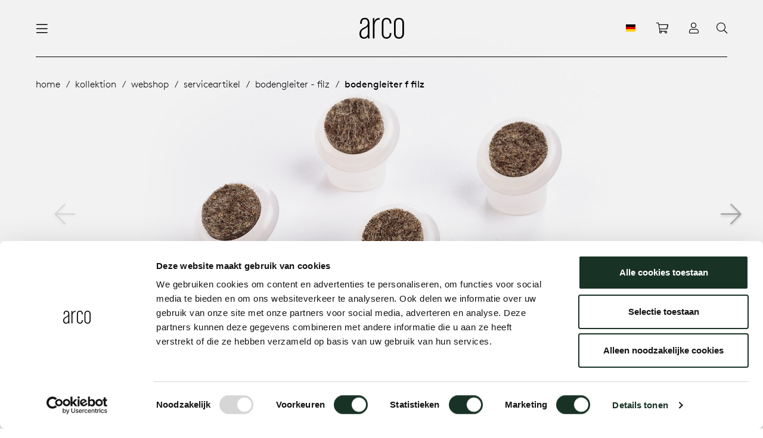

--- FILE ---
content_type: text/html; charset=utf-8
request_url: https://www.arco.nl/de/kollektion/webshop/serviceartikel/bodengleiter-filz/bodengleiter-f-filz/
body_size: 15510
content:


<!DOCTYPE html>
<html lang="de">
<head>
    <meta charset="utf-8" />
    <meta name="viewport" content="width=device-width, initial-scale=1.0, maximum-scale=1.0, user-scalable=0">
    <link rel="apple-touch-icon" sizes="180x180" href="/assets/images/favicon/apple-touch-icon.png">
    <link rel="icon" type="image/png" sizes="32x32" href="/assets/images/favicon/favicon-32x32.png">
    <link rel="icon" type="image/png" sizes="16x16" href="/assets/images/favicon/favicon-16x16.png">
    <link rel="manifest" href="/assets/images/favicon/site.manifest">
    <link rel="mask-icon" href="/assets/images/favicon/safari-pinned-tab.svg" color="#dcce00">
    <link rel="shortcut icon" href="/assets/images/favicon/favicon.ico">
    <meta name="msapplication-TileColor" content="#00aba9">
    <meta name="msapplication-config" content="/assets/images/favicon/browserconfig.xml">
    <meta name="theme-color" content="#ffffff">
    <meta http-equiv="Cache-Control" content="Public">

    <title>Bodengleiter F Filz | Arco</title>

    <meta name="description" content="" />

    
        <link rel="canonical" href="https://www.arco.nl/de/kollektion/webshop/serviceartikel/bodengleiter-filz/bodengleiter-f-filz/" />

        <link rel="alternate" hreflang="nl-nl" href="https://www.arco.nl/collectie/webshop/service-artikelen/alle-vilt-vloerglijders/vloerglijder-f-vilt/" />
        <link rel="alternate" hreflang="de-de" href="https://www.arco.nl/de/kollektion/webshop/serviceartikel/bodengleiter-filz/bodengleiter-f-filz/" />
        <link rel="alternate" hreflang="x-default" href="https://www.arco.nl/int/collection/webshop/service-products/floor-gliders-felt/floor-gliders-f-felt/" />
        <link rel="alternate" hreflang="en-gb" href="https://www.arco.nl/en/collection/webshop/service-products/floor-gliders-felt/floor-gliders-f-felt/" />




        <meta name="facebook-domain-verification" content="ozuvra7db7oft67hji7a93k30zih5e" />


        <!-- Google Tag Manager -->
        <script>
        (function (w, d, s, l, i) {
        w[l] = w[l] || []; w[l].push({
            'gtm.start':
                new Date().getTime(), event: 'gtm.js'
        }); var f = d.getElementsByTagName(s)[0],
            j = d.createElement(s), dl = l != 'dataLayer' ? '&l=' + l : ''; j.async = true; j.src =
                'https://www.googletagmanager.com/gtm.js?id=' + i + dl; f.parentNode.insertBefore(j, f);
        })(window, document, 'script', 'dataLayer', 'GTM-PJBD87C');</script>
        <!-- End Google Tag Manager -->


        <!-- Facebook Pixel Code -->
        <script>!function (f, b, e, v, n, t, s) { if (f.fbq) return; n = f.fbq = function () { n.callMethod ? n.callMethod.apply(n, arguments) : n.queue.push(arguments) }; if (!f._fbq) f._fbq = n; n.push = n; n.loaded = !0; n.version = '2.0'; n.queue = []; t = b.createElement(e); t.async = !0; t.src = v; s = b.getElementsByTagName(e)[0]; s.parentNode.insertBefore(t, s) }(window, document, 'script', 'https://connect.facebook.net/en_US/fbevents.js'); fbq('init', '2810078582629636'); fbq('track', 'PageView');</script>
        <!-- End Facebook Pixel Code -->

        <!-- LinkedIn Insight Tag -->
        <script type="text/javascript">_linkedin_partner_id = "3813970"; window._linkedin_data_partner_ids = window._linkedin_data_partner_ids || []; window._linkedin_data_partner_ids.push(_linkedin_partner_id);</script>
        <script type="text/javascript">(function (l) { if (!l) { window.lintrk = function (a, b) { window.lintrk.q.push([a, b]) }; window.lintrk.q = [] } var s = document.getElementsByTagName("script")[0]; var b = document.createElement("script"); b.type = "text/javascript"; b.async = true; b.src = "https://snap.licdn.com/li.lms-analytics/insight.min.js"; s.parentNode.insertBefore(b, s); })(window.lintrk);</script>
        <!-- End LinkedIn Insight Tag -->

    
<link href="/dist/build.css?034abbc89d5a5fd835b8" rel="stylesheet"><link href="/dist/base.css?034abbc89d5a5fd835b8" rel="stylesheet"></head>

<body>
        <!-- Google Tag Manager (noscript) -->
        <noscript><iframe src="https://www.googletagmanager.com/ns.html?id=GTM-PJBD87C" height="0" width="0" style="display:none;visibility:hidden"></iframe></noscript>
        <!-- End Google Tag Manager (noscript) -->

        <!-- Facebook Pixel Code -->
        <noscript><img height="1" width="1" src="https://www.facebook.com/tr?id=2810078582629636&ev=PageView&noscript=1" /></noscript>
        <!-- End Facebook Pixel Code -->

        <!-- LinkedIn Insight Tag -->
        <noscript><img height="1" width="1" style="display:none;" alt="" src="https://px.ads.linkedin.com/collect/?pid=3813970&fmt=gif" /></noscript>
        <!-- End LinkedIn Insight Tag -->

    



<header class="header  transparent regular" id="header">
    <div class="container">
        <div class="c-navbar-wrapper">
            <div class="c-navbar-section justify-content-start">
                


<nav class="c-navbar navbar d-none d-xl-flex">
    <ul class="navbar-nav" role="navigation" aria-label="Main">

                    <li class="nav-item dropdown active">
                        <a class="nav-link" href="/de/kollektion/" title="Kollektion">Kollektion</a>
                        <div class="dropdown-menu--expanded">
                            <div class="container expanded-section">
                                <div class="row">
                                    
                                        <div class="col">
                                                <a href="/de/kollektion/neue-produkte/" class="expanded-section--title" title="Neue Produkte">Neue Produkte</a>
                                                    <ul class="fa-ul expanded-section--list">
                                                                    <li><span class="fa-li"><i class="fal fa-chevron-right fa-xs"></i></span> <a href="/de/kollektion/schranke/vision/vision-modules/" class="expanded-section--label" title="Vision Modules">Vision Modules</a></li>
                                                                    <li><span class="fa-li"><i class="fal fa-chevron-right fa-xs"></i></span> <a href="/de/kollektion/schranke/vision/vision-selected-1/" class="expanded-section--label" title="Vision Selected 1">Vision Selected 1</a></li>
                                                                    <li><span class="fa-li"><i class="fal fa-chevron-right fa-xs"></i></span> <a href="/de/kollektion/schranke/vision/vision-selected-2/" class="expanded-section--label" title="Vision Selected 2">Vision Selected 2</a></li>
                                                                    <li><span class="fa-li"><i class="fal fa-chevron-right fa-xs"></i></span> <a href="/de/kollektion/schranke/vision/vision-selected-3/" class="expanded-section--label" title="Vision Selected 3">Vision Selected 3</a></li>
                                                                    <li><span class="fa-li"><i class="fal fa-chevron-right fa-xs"></i></span> <a href="/de/kollektion/stuhle/esszimmerstuhle/re-volve-light/" class="expanded-section--label" title="Re-volve Light">Re-volve Light</a></li>
                                                                    <li><span class="fa-li"><i class="fal fa-chevron-right fa-xs"></i></span> <a href="/de/kollektion/tische/runde-tische/enso/" class="expanded-section--label" title="Enso">Enso</a></li>
                                                    </ul>
                                                <a href="/de/kollektion/banke/" class="expanded-section--title" title="B&#228;nke">B&#228;nke</a>
                                                    <ul class="fa-ul expanded-section--list">
                                                                <li><span class="fa-li"><i class="fal fa-chevron-right fa-xs"></i></span> <a href="/de/kollektion/banke/alle-banke/" class="expanded-section--label" title="Alle B&#228;nke">Alle B&#228;nke</a></li>
                                                                <li><span class="fa-li"><i class="fal fa-chevron-right fa-xs"></i></span> <a href="/de/kollektion/banke/modulare-banke/" class="expanded-section--label" title="Modulare B&#228;nke">Modulare B&#228;nke</a></li>
                                                                <li><span class="fa-li"><i class="fal fa-chevron-right fa-xs"></i></span> <a href="/de/kollektion/banke/holzbanke/" class="expanded-section--label" title="Holzb&#228;nke">Holzb&#228;nke</a></li>
                                                                <li><span class="fa-li"><i class="fal fa-chevron-right fa-xs"></i></span> <a href="/de/kollektion/banke/esszimmerbanke/" class="expanded-section--label" title="Esszimmerb&#228;nke">Esszimmerb&#228;nke</a></li>
                                                    </ul>
                                                <a href="/de/kollektion/schranke/" class="expanded-section--title" title="Schr&#228;nke">Schr&#228;nke</a>
                                                    <ul class="fa-ul expanded-section--list">
                                                                <li><span class="fa-li"><i class="fal fa-chevron-right fa-xs"></i></span> <a href="/de/kollektion/schranke/vision/" class="expanded-section--label" title="Vision">Vision</a></li>
                                                    </ul>
                                        </div>
                                                                            <div class="col">
                                                <a href="/de/kollektion/tische/" class="expanded-section--title" title="Tische">Tische</a>
                                                    <ul class="fa-ul expanded-section--list">
                                                                <li><span class="fa-li"><i class="fal fa-chevron-right fa-xs"></i></span> <a href="/de/kollektion/tische/alle-tische/" class="expanded-section--label" title="Alle Tische">Alle Tische</a></li>
                                                                <li><span class="fa-li"><i class="fal fa-chevron-right fa-xs"></i></span> <a href="/de/kollektion/tische/esstische/" class="expanded-section--label" title="Esstische">Esstische</a></li>
                                                                <li><span class="fa-li"><i class="fal fa-chevron-right fa-xs"></i></span> <a href="/de/kollektion/tische/besprechungstische/" class="expanded-section--label" title="Besprechungstische">Besprechungstische</a></li>
                                                                <li><span class="fa-li"><i class="fal fa-chevron-right fa-xs"></i></span> <a href="/de/kollektion/tische/boardroomtische/" class="expanded-section--label" title="Boardroomtische">Boardroomtische</a></li>
                                                                <li><span class="fa-li"><i class="fal fa-chevron-right fa-xs"></i></span> <a href="/de/kollektion/tische/konferenztische/" class="expanded-section--label" title="Konferenztische">Konferenztische</a></li>
                                                                <li><span class="fa-li"><i class="fal fa-chevron-right fa-xs"></i></span> <a href="/de/kollektion/tische/ausziehtische/" class="expanded-section--label" title="Ausziehtische">Ausziehtische</a></li>
                                                                <li><span class="fa-li"><i class="fal fa-chevron-right fa-xs"></i></span> <a href="/de/kollektion/tische/stehtische/" class="expanded-section--label" title="Stehtische">Stehtische</a></li>
                                                                <li><span class="fa-li"><i class="fal fa-chevron-right fa-xs"></i></span> <a href="/de/kollektion/tische/esstische-nach-wunschmass/" class="expanded-section--label" title="Esstische nach Wunschma&#223;">Esstische nach Wunschma&#223;</a></li>
                                                                <li><span class="fa-li"><i class="fal fa-chevron-right fa-xs"></i></span> <a href="/de/kollektion/tische/rechteckige-tische/" class="expanded-section--label" title="Rechteckige Tische">Rechteckige Tische</a></li>
                                                                <li><span class="fa-li"><i class="fal fa-chevron-right fa-xs"></i></span> <a href="/de/kollektion/tische/ovale-tische/" class="expanded-section--label" title="Ovale Tische">Ovale Tische</a></li>
                                                                <li><span class="fa-li"><i class="fal fa-chevron-right fa-xs"></i></span> <a href="/de/kollektion/tische/runde-tische/" class="expanded-section--label" title="Runde Tische">Runde Tische</a></li>
                                                                <li><span class="fa-li"><i class="fal fa-chevron-right fa-xs"></i></span> <a href="/de/kollektion/tische/local-wood/" class="expanded-section--label" title="Local Wood">Local Wood</a></li>
                                                    </ul>
                                        </div>
                                                                            <div class="col">
                                                <a href="/de/kollektion/stuhle/" class="expanded-section--title" title="St&#252;hle">St&#252;hle</a>
                                                    <ul class="fa-ul expanded-section--list">
                                                                <li><span class="fa-li"><i class="fal fa-chevron-right fa-xs"></i></span> <a href="/de/kollektion/stuhle/alle-stuhle/" class="expanded-section--label" title="Alle St&#252;hle">Alle St&#252;hle</a></li>
                                                                <li><span class="fa-li"><i class="fal fa-chevron-right fa-xs"></i></span> <a href="/de/kollektion/stuhle/esszimmerstuhle/" class="expanded-section--label" title="Esszimmerst&#252;hle">Esszimmerst&#252;hle</a></li>
                                                                <li><span class="fa-li"><i class="fal fa-chevron-right fa-xs"></i></span> <a href="/de/kollektion/stuhle/besprechungsstuhle/" class="expanded-section--label" title="Besprechungsst&#252;hle">Besprechungsst&#252;hle</a></li>
                                                                <li><span class="fa-li"><i class="fal fa-chevron-right fa-xs"></i></span> <a href="/de/kollektion/stuhle/barhocker/" class="expanded-section--label" title="Barhocker">Barhocker</a></li>
                                                                <li><span class="fa-li"><i class="fal fa-chevron-right fa-xs"></i></span> <a href="/de/kollektion/stuhle/loungesessel/" class="expanded-section--label" title="Loungesessel">Loungesessel</a></li>
                                                                <li><span class="fa-li"><i class="fal fa-chevron-right fa-xs"></i></span> <a href="/de/kollektion/stuhle/flexible-arbeitsplatze/" class="expanded-section--label" title="Flexible Arbeitspl&#228;tze">Flexible Arbeitspl&#228;tze</a></li>
                                                                <li><span class="fa-li"><i class="fal fa-chevron-right fa-xs"></i></span> <a href="/de/kollektion/stuhle/sessel/" class="expanded-section--label" title="Sessel">Sessel</a></li>
                                                                <li><span class="fa-li"><i class="fal fa-chevron-right fa-xs"></i></span> <a href="/de/kollektion/stuhle/stapelbare-stuhle/" class="expanded-section--label" title="Stapelbare St&#252;hle">Stapelbare St&#252;hle</a></li>
                                                    </ul>
                                                <a href="/de/kollektion/kleinmobel/" class="expanded-section--title" title="Kleinm&#246;bel">Kleinm&#246;bel</a>
                                                    <ul class="fa-ul expanded-section--list">
                                                                <li><span class="fa-li"><i class="fal fa-chevron-right fa-xs"></i></span> <a href="/de/kollektion/kleinmobel/alle-kleinmobel/" class="expanded-section--label" title="Alle Kleinm&#246;bel">Alle Kleinm&#246;bel</a></li>
                                                                <li><span class="fa-li"><i class="fal fa-chevron-right fa-xs"></i></span> <a href="/de/kollektion/kleinmobel/beistelltische/" class="expanded-section--label" title="Beistelltische">Beistelltische</a></li>
                                                                <li><span class="fa-li"><i class="fal fa-chevron-right fa-xs"></i></span> <a href="/de/kollektion/kleinmobel/kleinmobel/" class="expanded-section--label" title="Kleinm&#246;bel">Kleinm&#246;bel</a></li>
                                                    </ul>
                                        </div>

                                <div class="col">
                                    
                                            <a href="/de/kollektion/kabelmanagement/" class="expanded-section--title" title="Kabelmanagement">Kabelmanagement</a>
                                                <ul class="fa-ul expanded-section--list">
                                                            <li><span class="fa-li"><i class="fal fa-chevron-right fa-xs"></i></span> <a href="/de/kollektion/kabelmanagement/cm04/" class="expanded-section--label" title="CM04">CM04</a></li>
                                                            <li><span class="fa-li"><i class="fal fa-chevron-right fa-xs"></i></span> <a href="/de/kollektion/kabelmanagement/cm05/" class="expanded-section--label" title="CM05">CM05</a></li>
                                                            <li><span class="fa-li"><i class="fal fa-chevron-right fa-xs"></i></span> <a href="/de/kollektion/kabelmanagement/cm06/" class="expanded-section--label" title="CM06">CM06</a></li>
                                                            <li><span class="fa-li"><i class="fal fa-chevron-right fa-xs"></i></span> <a href="/de/kollektion/kabelmanagement/cm07/" class="expanded-section--label" title="CM07">CM07</a></li>
                                                            <li><span class="fa-li"><i class="fal fa-chevron-right fa-xs"></i></span> <a href="/de/kollektion/kabelmanagement/cm08-09/" class="expanded-section--label" title="CM08/09">CM08/09</a></li>
                                                            <li><span class="fa-li"><i class="fal fa-chevron-right fa-xs"></i></span> <a href="/de/kollektion/kabelmanagement/cm10-11-12/" class="expanded-section--label" title="CM10/11/12">CM10/11/12</a></li>
                                                            <li><span class="fa-li"><i class="fal fa-chevron-right fa-xs"></i></span> <a href="/de/kollektion/kabelmanagement/cm13-14/" class="expanded-section--label" title="CM13/14">CM13/14</a></li>
                                                            <li><span class="fa-li"><i class="fal fa-chevron-right fa-xs"></i></span> <a href="/de/kollektion/kabelmanagement/cm15/" class="expanded-section--label" title="CM15">CM15</a></li>
                                                            <li><span class="fa-li"><i class="fal fa-chevron-right fa-xs"></i></span> <a href="/de/kollektion/kabelmanagement/cm16/" class="expanded-section--label" title="CM16">CM16</a></li>
                                                            <li><span class="fa-li"><i class="fal fa-chevron-right fa-xs"></i></span> <a href="/de/kollektion/kabelmanagement/cm21/" class="expanded-section--label" title="CM21">CM21</a></li>
                                                            <li><span class="fa-li"><i class="fal fa-chevron-right fa-xs"></i></span> <a href="/de/kollektion/kabelmanagement/cm22/" class="expanded-section--label" title="CM22">CM22</a></li>
                                                </ul>
                                                                                <div class="expanded-section--inset">
                                                <a href="/de/kollektion/webshop/" class="expanded-section--title" title="Webshop">Webshop</a>
                                                <ul class="fa-ul expanded-section--list">
                                                            <li><span class="fa-li"><i class="fal fa-chevron-right fa-xs"></i></span> <a href="/de/kollektion/webshop/serviceartikel/" class="expanded-section--label" title="Serviceartikel">Serviceartikel</a></li>
                                                            <li><span class="fa-li"><i class="fal fa-chevron-right fa-xs"></i></span> <a href="/de/kollektion/webshop/zubehor/" class="expanded-section--label" title="Zubeh&#246;r">Zubeh&#246;r</a></li>
                                                </ul>
                                            </div>
                                </div>
                                    </div>
                            </div>
                        </div>
                    </li>
                    <li class="nav-item ">
                        <a class="nav-link" href="/de/wohnen/" title="Wohnen">Wohnen</a>
                    </li>
                    <li class="nav-item ">
                        <a class="nav-link" href="/de/arbeiten/" title="Arbeiten">Arbeiten</a>
                    </li>
                    <li class="nav-item dropdown ">
                        <a class="nav-link" href="/de/uber-arco/" title="&#220;ber Arco">&#220;ber Arco</a>
                        <div class="dropdown-menu--expanded">
                            <div class="container expanded-section">
                                <div class="row">
                                    <div class="col-3">
                                        <span class="mb-30 h3 font-weight-normal d-block">&#220;ber Arco</span>
                                        <p class="mb-60"></p>
                                        <a href="/de/uber-arco/" title="&#220;ber Arco" class="btn btn-outline mb-30">&#220;ber Arco</a>
                                    </div>
                                    <div class="col-6">
                                        <div class="submenu-items--container">
                                                <a class="d-block submenu-items--link" href="/de/uber-arco/nachhaltigkeit/" title="/de/uber-arco/nachhaltigkeit/">Nachhaltigkeit</a>
                                                <a class="d-block submenu-items--link" href="/de/uber-arco/am-tisch/" title="/de/uber-arco/am-tisch/">Am Tisch</a>
                                                <a class="d-block submenu-items--link" href="/de/uber-arco/pflegeanleitung/" title="/de/uber-arco/pflegeanleitung/">Pflegeanleitung</a>
                                                <a class="d-block submenu-items--link" href="/de/uber-arco/die-geschichte-von-arco/" title="/de/uber-arco/die-geschichte-von-arco/">Die Geschichte von Arco</a>
                                                <a class="d-block submenu-items--link" href="/de/uber-arco/unsere-menschen/" title="/de/uber-arco/unsere-menschen/">Unsere Menschen</a>
                                                <a class="d-block submenu-items--link" href="/de/uber-arco/unsere-designer/" title="/de/uber-arco/unsere-designer/">Unsere Designer</a>
                                                <a class="d-block submenu-items--link" href="/de/uber-arco/karriere/" title="/de/uber-arco/karriere/">Karriere</a>
                                                <a class="d-block submenu-items--link" href="/de/uber-arco/kontakt/" title="/de/uber-arco/kontakt/">Kontakt</a>
                                        </div>
                                    </div>
                                </div>
                            </div>
                        </div>
                    </li>
                    <li class="nav-item ">
                        <a class="nav-link" href="/de/journal/" title="Journal">Journal</a>
                    </li>
    </ul>
</nav>

                


<nav class="c-mobile-navbar">
    <div class="c-mobile-navbar--inner">
        <div class="c-mobile-navbar--top">
            <button class="back-icon--btn" id="back-btn">
                <i class="fal fa-arrow-left fa-lg"></i>
            </button>
            <div class="d-block d-sm-none">
                <svg data-name="arco-logo" xmlns="http://www.w3.org/2000/svg" width="55" viewBox="0 0 96 45">
                    <path data-name="letter-a" fill="#FFF" d="M17.909 33.559c0 5.085-3.77 8.475-7.823 8.475-3.959 0-6.41-2.712-6.41-8.051 0-4.831 1.791-7.8 7.447-10.424 3.77-1.78 5.749-3.475 6.786-5.339v15.338zm3.865 10.763s-.377-3.814-.377-7.458V11.949C21.397 4.406 18.569 0 11.597 0c-7.07 0-9.992 4.492-9.992 11.272v1.694h3.488v-1.694c0-5 1.791-8.221 6.5-8.221 4.9 0 6.315 3.22 6.315 8.221 0 4.83-3.11 7.542-8.766 10.085-5.467 2.457-9.143 6.271-9.143 12.8 0 7.118 3.582 10.847 9.52 10.847a9.414 9.414 0 008.483-4.496c.094 1.865.377 3.814.377 3.814h3.394" />
                    <path data-name="letter-r" fill="#FFF" d="M32.383 16.522v27.725h-3.488V.714h3.207v7.354C33.327 2.827 37.946.207 43.13.376v3.381c-7.541-.254-10.746 5.41-10.746 12.764" />
                    <path data-name="letter-c" fill="#FFF" d="M58.186 45c-6.221 0-10.275-3.9-10.275-11.61V11.611C47.911 3.899 51.965 0 58.186 0c6.128 0 10.275 3.813 10.275 11.611v.762h-3.487v-.762c0-5.509-2.451-8.559-6.788-8.559-4.43 0-6.787 3.05-6.787 8.559V33.39c0 5.508 2.357 8.559 6.787 8.559 4.336 0 6.788-3.05 6.788-8.559v-.763h3.487v.763c0 7.8-4.147 11.61-10.275 11.61" />
                    <path data-name="letter-o" fill="#FFF" d="M92.185 33.39c0 5.508-2.734 8.559-7.259 8.559s-7.258-3.05-7.258-8.559V11.611c0-5.509 2.734-8.559 7.258-8.559s7.259 3.05 7.259 8.559V33.39zm3.487 0V11.611C95.672 3.811 91.241 0 84.926 0S74.181 3.813 74.181 11.611V33.39c0 7.8 4.43 11.61 10.745 11.61s10.746-3.813 10.746-11.61" />
                </svg>
            </div>
            <button class="close-icon--btn toggleMainmenu">
                <i class="fal fa-times fa-lg"></i>
            </button>
        </div>
        <div class="c-mobile-navbar--container">
            <ul class="navbar-nav" role="navigation" aria-label="Mobile" id="navbar-root">
                            <li class="nav-item has-nested">
                                <a href="#" title="Kollektion" class="nav-link" data-next>
                                    <span>Kollektion</span>
                                    <i class="fal fa-angle-right fa-sm"></i>
                                </a>
                                <ul class="nested-nav">
                                            <li class="nav-item has-nested">
                                                <a href="#" title="Tische" class="nav-link" data-next>
                                                    <span>Tische</span>
                                                    <i class="fal fa-angle-right fa-sm"></i>
                                                </a>
                                                <ul class="nested-nav">
                                                            <li class="nav-item">
                                                                <a href="/de/kollektion/tische/alle-tische/" title="Alle Tische" class="nav-link">Alle Tische</a>
                                                            </li>
                                                            <li class="nav-item">
                                                                <a href="/de/kollektion/tische/esstische/" title="Esstische" class="nav-link">Esstische</a>
                                                            </li>
                                                            <li class="nav-item">
                                                                <a href="/de/kollektion/tische/besprechungstische/" title="Besprechungstische" class="nav-link">Besprechungstische</a>
                                                            </li>
                                                            <li class="nav-item">
                                                                <a href="/de/kollektion/tische/boardroomtische/" title="Boardroomtische" class="nav-link">Boardroomtische</a>
                                                            </li>
                                                            <li class="nav-item">
                                                                <a href="/de/kollektion/tische/konferenztische/" title="Konferenztische" class="nav-link">Konferenztische</a>
                                                            </li>
                                                            <li class="nav-item">
                                                                <a href="/de/kollektion/tische/ausziehtische/" title="Ausziehtische" class="nav-link">Ausziehtische</a>
                                                            </li>
                                                            <li class="nav-item">
                                                                <a href="/de/kollektion/tische/stehtische/" title="Stehtische" class="nav-link">Stehtische</a>
                                                            </li>
                                                            <li class="nav-item">
                                                                <a href="/de/kollektion/tische/esstische-nach-wunschmass/" title="Esstische nach Wunschma&#223;" class="nav-link">Esstische nach Wunschma&#223;</a>
                                                            </li>
                                                            <li class="nav-item">
                                                                <a href="/de/kollektion/tische/rechteckige-tische/" title="Rechteckige Tische" class="nav-link">Rechteckige Tische</a>
                                                            </li>
                                                            <li class="nav-item">
                                                                <a href="/de/kollektion/tische/ovale-tische/" title="Ovale Tische" class="nav-link">Ovale Tische</a>
                                                            </li>
                                                            <li class="nav-item">
                                                                <a href="/de/kollektion/tische/runde-tische/" title="Runde Tische" class="nav-link">Runde Tische</a>
                                                            </li>
                                                            <li class="nav-item">
                                                                <a href="/de/kollektion/tische/local-wood/" title="Local Wood" class="nav-link">Local Wood</a>
                                                            </li>
                                                    <li class="nav-button">
                                                        <a class="btn btn-outline transparent" href="/de/kollektion/tische/" title="Tische">Tische</a>
                                                    </li>
                                                </ul>
                                            </li>
                                            <li class="nav-item has-nested">
                                                <a href="#" title="Neue Produkte" class="nav-link" data-next>
                                                    <span>Neue Produkte</span>
                                                    <i class="fal fa-angle-right fa-sm"></i>
                                                </a>
                                                <ul class="nested-nav">
                                                                <li class="nav-item">
                                                                    <a href="/de/kollektion/schranke/vision/vision-modules/" title="Vision Modules" class="nav-link">Vision Modules</a>
                                                                </li>
                                                                <li class="nav-item">
                                                                    <a href="/de/kollektion/schranke/vision/vision-selected-1/" title="Vision Selected 1" class="nav-link">Vision Selected 1</a>
                                                                </li>
                                                                <li class="nav-item">
                                                                    <a href="/de/kollektion/schranke/vision/vision-selected-2/" title="Vision Selected 2" class="nav-link">Vision Selected 2</a>
                                                                </li>
                                                                <li class="nav-item">
                                                                    <a href="/de/kollektion/schranke/vision/vision-selected-3/" title="Vision Selected 3" class="nav-link">Vision Selected 3</a>
                                                                </li>
                                                                <li class="nav-item">
                                                                    <a href="/de/kollektion/stuhle/esszimmerstuhle/re-volve-light/" title="Re-volve Light" class="nav-link">Re-volve Light</a>
                                                                </li>
                                                                <li class="nav-item">
                                                                    <a href="/de/kollektion/tische/runde-tische/enso/" title="Enso" class="nav-link">Enso</a>
                                                                </li>
                                                    <li class="nav-button">
                                                        <a class="btn btn-outline transparent" href="/de/kollektion/neue-produkte/" title="Neue Produkte">Neue Produkte</a>
                                                    </li>
                                                </ul>
                                            </li>
                                            <li class="nav-item has-nested">
                                                <a href="#" title="Schr&#228;nke" class="nav-link" data-next>
                                                    <span>Schr&#228;nke</span>
                                                    <i class="fal fa-angle-right fa-sm"></i>
                                                </a>
                                                <ul class="nested-nav">
                                                            <li class="nav-item">
                                                                <a href="/de/kollektion/schranke/vision/" title="Vision" class="nav-link">Vision</a>
                                                            </li>
                                                    <li class="nav-button">
                                                        <a class="btn btn-outline transparent" href="/de/kollektion/schranke/" title="Schr&#228;nke">Schr&#228;nke</a>
                                                    </li>
                                                </ul>
                                            </li>
                                            <li class="nav-item has-nested">
                                                <a href="#" title="St&#252;hle" class="nav-link" data-next>
                                                    <span>St&#252;hle</span>
                                                    <i class="fal fa-angle-right fa-sm"></i>
                                                </a>
                                                <ul class="nested-nav">
                                                            <li class="nav-item">
                                                                <a href="/de/kollektion/stuhle/alle-stuhle/" title="Alle St&#252;hle" class="nav-link">Alle St&#252;hle</a>
                                                            </li>
                                                            <li class="nav-item">
                                                                <a href="/de/kollektion/stuhle/esszimmerstuhle/" title="Esszimmerst&#252;hle" class="nav-link">Esszimmerst&#252;hle</a>
                                                            </li>
                                                            <li class="nav-item">
                                                                <a href="/de/kollektion/stuhle/besprechungsstuhle/" title="Besprechungsst&#252;hle" class="nav-link">Besprechungsst&#252;hle</a>
                                                            </li>
                                                            <li class="nav-item">
                                                                <a href="/de/kollektion/stuhle/barhocker/" title="Barhocker" class="nav-link">Barhocker</a>
                                                            </li>
                                                            <li class="nav-item">
                                                                <a href="/de/kollektion/stuhle/loungesessel/" title="Loungesessel" class="nav-link">Loungesessel</a>
                                                            </li>
                                                            <li class="nav-item">
                                                                <a href="/de/kollektion/stuhle/flexible-arbeitsplatze/" title="Flexible Arbeitspl&#228;tze" class="nav-link">Flexible Arbeitspl&#228;tze</a>
                                                            </li>
                                                            <li class="nav-item">
                                                                <a href="/de/kollektion/stuhle/sessel/" title="Sessel" class="nav-link">Sessel</a>
                                                            </li>
                                                            <li class="nav-item">
                                                                <a href="/de/kollektion/stuhle/stapelbare-stuhle/" title="Stapelbare St&#252;hle" class="nav-link">Stapelbare St&#252;hle</a>
                                                            </li>
                                                    <li class="nav-button">
                                                        <a class="btn btn-outline transparent" href="/de/kollektion/stuhle/" title="St&#252;hle">St&#252;hle</a>
                                                    </li>
                                                </ul>
                                            </li>
                                            <li class="nav-item has-nested">
                                                <a href="#" title="Kleinm&#246;bel" class="nav-link" data-next>
                                                    <span>Kleinm&#246;bel</span>
                                                    <i class="fal fa-angle-right fa-sm"></i>
                                                </a>
                                                <ul class="nested-nav">
                                                            <li class="nav-item">
                                                                <a href="/de/kollektion/kleinmobel/alle-kleinmobel/" title="Alle Kleinm&#246;bel" class="nav-link">Alle Kleinm&#246;bel</a>
                                                            </li>
                                                            <li class="nav-item">
                                                                <a href="/de/kollektion/kleinmobel/beistelltische/" title="Beistelltische" class="nav-link">Beistelltische</a>
                                                            </li>
                                                            <li class="nav-item">
                                                                <a href="/de/kollektion/kleinmobel/kleinmobel/" title="Kleinm&#246;bel" class="nav-link">Kleinm&#246;bel</a>
                                                            </li>
                                                    <li class="nav-button">
                                                        <a class="btn btn-outline transparent" href="/de/kollektion/kleinmobel/" title="Kleinm&#246;bel">Kleinm&#246;bel</a>
                                                    </li>
                                                </ul>
                                            </li>
                                            <li class="nav-item has-nested">
                                                <a href="#" title="Kabelmanagement" class="nav-link" data-next>
                                                    <span>Kabelmanagement</span>
                                                    <i class="fal fa-angle-right fa-sm"></i>
                                                </a>
                                                <ul class="nested-nav">
                                                            <li class="nav-item">
                                                                <a href="/de/kollektion/kabelmanagement/cm04/" title="CM04" class="nav-link">CM04</a>
                                                            </li>
                                                            <li class="nav-item">
                                                                <a href="/de/kollektion/kabelmanagement/cm05/" title="CM05" class="nav-link">CM05</a>
                                                            </li>
                                                            <li class="nav-item">
                                                                <a href="/de/kollektion/kabelmanagement/cm06/" title="CM06" class="nav-link">CM06</a>
                                                            </li>
                                                            <li class="nav-item">
                                                                <a href="/de/kollektion/kabelmanagement/cm07/" title="CM07" class="nav-link">CM07</a>
                                                            </li>
                                                            <li class="nav-item">
                                                                <a href="/de/kollektion/kabelmanagement/cm08-09/" title="CM08/09" class="nav-link">CM08/09</a>
                                                            </li>
                                                            <li class="nav-item">
                                                                <a href="/de/kollektion/kabelmanagement/cm10-11-12/" title="CM10/11/12" class="nav-link">CM10/11/12</a>
                                                            </li>
                                                            <li class="nav-item">
                                                                <a href="/de/kollektion/kabelmanagement/cm13-14/" title="CM13/14" class="nav-link">CM13/14</a>
                                                            </li>
                                                            <li class="nav-item">
                                                                <a href="/de/kollektion/kabelmanagement/cm15/" title="CM15" class="nav-link">CM15</a>
                                                            </li>
                                                            <li class="nav-item">
                                                                <a href="/de/kollektion/kabelmanagement/cm16/" title="CM16" class="nav-link">CM16</a>
                                                            </li>
                                                            <li class="nav-item">
                                                                <a href="/de/kollektion/kabelmanagement/cm21/" title="CM21" class="nav-link">CM21</a>
                                                            </li>
                                                            <li class="nav-item">
                                                                <a href="/de/kollektion/kabelmanagement/cm22/" title="CM22" class="nav-link">CM22</a>
                                                            </li>
                                                    <li class="nav-button">
                                                        <a class="btn btn-outline transparent" href="/de/kollektion/kabelmanagement/" title="Kabelmanagement">Kabelmanagement</a>
                                                    </li>
                                                </ul>
                                            </li>
                                            <li class="nav-item has-nested">
                                                <a href="#" title="B&#228;nke" class="nav-link" data-next>
                                                    <span>B&#228;nke</span>
                                                    <i class="fal fa-angle-right fa-sm"></i>
                                                </a>
                                                <ul class="nested-nav">
                                                            <li class="nav-item">
                                                                <a href="/de/kollektion/banke/alle-banke/" title="Alle B&#228;nke" class="nav-link">Alle B&#228;nke</a>
                                                            </li>
                                                            <li class="nav-item">
                                                                <a href="/de/kollektion/banke/modulare-banke/" title="Modulare B&#228;nke" class="nav-link">Modulare B&#228;nke</a>
                                                            </li>
                                                            <li class="nav-item">
                                                                <a href="/de/kollektion/banke/holzbanke/" title="Holzb&#228;nke" class="nav-link">Holzb&#228;nke</a>
                                                            </li>
                                                            <li class="nav-item">
                                                                <a href="/de/kollektion/banke/esszimmerbanke/" title="Esszimmerb&#228;nke" class="nav-link">Esszimmerb&#228;nke</a>
                                                            </li>
                                                    <li class="nav-button">
                                                        <a class="btn btn-outline transparent" href="/de/kollektion/banke/" title="B&#228;nke">B&#228;nke</a>
                                                    </li>
                                                </ul>
                                            </li>
                                            <li class="nav-item has-nested">
                                                <a href="#" title="Familien" class="nav-link" data-next>
                                                    <span>Familien</span>
                                                    <i class="fal fa-angle-right fa-sm"></i>
                                                </a>
                                                <ul class="nested-nav">
                                                            <li class="nav-item">
                                                                <a href="/de/kollektion/familien/kami-kollektion/" title="Kami Kollektion" class="nav-link">Kami Kollektion</a>
                                                            </li>
                                                    <li class="nav-button">
                                                        <a class="btn btn-outline transparent" href="/de/kollektion/familien/" title="Familien">Familien</a>
                                                    </li>
                                                </ul>
                                            </li>
                                            <li class="nav-item has-nested">
                                                <a href="#" title="Webshop" class="nav-link" data-next>
                                                    <span>Webshop</span>
                                                    <i class="fal fa-angle-right fa-sm"></i>
                                                </a>
                                                <ul class="nested-nav">
                                                            <li class="nav-item">
                                                                <a href="/de/kollektion/webshop/serviceartikel/" title="Serviceartikel" class="nav-link">Serviceartikel</a>
                                                            </li>
                                                            <li class="nav-item">
                                                                <a href="/de/kollektion/webshop/zubehor/" title="Zubeh&#246;r" class="nav-link">Zubeh&#246;r</a>
                                                            </li>
                                                    <li class="nav-button">
                                                        <a class="btn btn-outline transparent" href="/de/kollektion/webshop/" title="Webshop">Webshop</a>
                                                    </li>
                                                </ul>
                                            </li>
                                    <li class="nav-button">
                                        <a class="btn btn-outline transparent" href="/de/kollektion/" title="Kollektion">Kollektion</a>
                                    </li>
                                </ul>
                            </li>
                            <li class="nav-item">
                                <a href="/de/wohnen/" title="Wohnen" class="nav-link">Wohnen</a>
                            </li>
                            <li class="nav-item">
                                <a href="/de/arbeiten/" title="Arbeiten" class="nav-link">Arbeiten</a>
                            </li>
                            <li class="nav-item has-nested">
                                <a href="#" title="&#220;ber Arco" class="nav-link" data-next>
                                    <span>&#220;ber Arco</span>
                                    <i class="fal fa-angle-right fa-sm"></i>
                                </a>
                                <ul class="nested-nav">
                                            <li class="nav-item has-nested">
                                                <a href="#" title="Nachhaltigkeit" class="nav-link" data-next>
                                                    <span>Nachhaltigkeit</span>
                                                    <i class="fal fa-angle-right fa-sm"></i>
                                                </a>
                                                <ul class="nested-nav">
                                                            <li class="nav-item">
                                                                <a href="/de/uber-arco/nachhaltigkeit/arco-und-nachhaltigkeit/" title="Arco und Nachhaltigkeit" class="nav-link">Arco und Nachhaltigkeit</a>
                                                            </li>
                                                            <li class="nav-item">
                                                                <a href="/de/uber-arco/nachhaltigkeit/for-the-love-of-wood/" title="For the love of Wood" class="nav-link">For the love of Wood</a>
                                                            </li>
                                                            <li class="nav-item">
                                                                <a href="/de/uber-arco/nachhaltigkeit/nachhaltigkeitszertifizierungen/" title="Nachhaltigkeitszertifizierungen" class="nav-link">Nachhaltigkeitszertifizierungen</a>
                                                            </li>
                                                            <li class="nav-item">
                                                                <a href="/de/uber-arco/nachhaltigkeit/product-eco-passport/" title="Product Eco Passport" class="nav-link">Product Eco Passport</a>
                                                            </li>
                                                            <li class="nav-item">
                                                                <a href="/de/uber-arco/nachhaltigkeit/refurbished/" title="Refurbished" class="nav-link">Refurbished</a>
                                                            </li>
                                                            <li class="nav-item">
                                                                <a href="/de/uber-arco/nachhaltigkeit/local-wood/" title="Local Wood" class="nav-link">Local Wood</a>
                                                            </li>
                                                    <li class="nav-button">
                                                        <a class="btn btn-outline transparent" href="/de/uber-arco/nachhaltigkeit/" title="Nachhaltigkeit">Nachhaltigkeit</a>
                                                    </li>
                                                </ul>
                                            </li>
                                                <li class="nav-item">
                                                    <a href="/de/uber-arco/am-tisch/" title="Am Tisch" class="nav-link">Am Tisch</a>
                                                </li>
                                                <li class="nav-item">
                                                    <a href="/de/uber-arco/pflegeanleitung/" title="Pflegeanleitung" class="nav-link">Pflegeanleitung</a>
                                                </li>
                                                <li class="nav-item">
                                                    <a href="/de/uber-arco/die-geschichte-von-arco/" title="Die Geschichte von Arco" class="nav-link">Die Geschichte von Arco</a>
                                                </li>
                                                <li class="nav-item">
                                                    <a href="/de/uber-arco/unsere-menschen/" title="Unsere Menschen" class="nav-link">Unsere Menschen</a>
                                                </li>
                                            <li class="nav-item has-nested">
                                                <a href="#" title="Unsere Designer" class="nav-link" data-next>
                                                    <span>Unsere Designer</span>
                                                    <i class="fal fa-angle-right fa-sm"></i>
                                                </a>
                                                <ul class="nested-nav">
                                                            <li class="nav-item">
                                                                <a href="/de/uber-arco/unsere-designer/sabine-marcelis/" title="Sabine Marcelis" class="nav-link">Sabine Marcelis</a>
                                                            </li>
                                                            <li class="nav-item">
                                                                <a href="/de/uber-arco/unsere-designer/hofmandujardin/" title="HofmanDujardin" class="nav-link">HofmanDujardin</a>
                                                            </li>
                                                            <li class="nav-item">
                                                                <a href="/de/uber-arco/unsere-designer/bertjan-pot/" title="Bertjan Pot" class="nav-link">Bertjan Pot</a>
                                                            </li>
                                                            <li class="nav-item">
                                                                <a href="/de/uber-arco/unsere-designer/boonzaaijer-mazairac/" title="Boonzaaijer &amp; Mazairac" class="nav-link">Boonzaaijer &amp; Mazairac</a>
                                                            </li>
                                                            <li class="nav-item">
                                                                <a href="/de/uber-arco/unsere-designer/carolin-zeyher/" title="Carolin Zeyher" class="nav-link">Carolin Zeyher</a>
                                                            </li>
                                                            <li class="nav-item">
                                                                <a href="/de/uber-arco/unsere-designer/joost-van-der-vecht/" title="Joost van der Vecht" class="nav-link">Joost van der Vecht</a>
                                                            </li>
                                                            <li class="nav-item">
                                                                <a href="/de/uber-arco/unsere-designer/gudmundur-ludvik/" title="Gudmundur Ludvik" class="nav-link">Gudmundur Ludvik</a>
                                                            </li>
                                                            <li class="nav-item">
                                                                <a href="/de/uber-arco/unsere-designer/uli-budde/" title="Uli Budde" class="nav-link">Uli Budde</a>
                                                            </li>
                                                            <li class="nav-item">
                                                                <a href="/de/uber-arco/unsere-designer/raw-edges/" title="Raw Edges" class="nav-link">Raw Edges</a>
                                                            </li>
                                                            <li class="nav-item">
                                                                <a href="/de/uber-arco/unsere-designer/jorre-van-ast/" title="Jorre van Ast" class="nav-link">Jorre van Ast</a>
                                                            </li>
                                                            <li class="nav-item">
                                                                <a href="/de/uber-arco/unsere-designer/jonathan-prestwich/" title="Jonathan Prestwich" class="nav-link">Jonathan Prestwich</a>
                                                            </li>
                                                            <li class="nav-item">
                                                                <a href="/de/uber-arco/unsere-designer/ivan-kasner/" title="Ivan Kasner" class="nav-link">Ivan Kasner</a>
                                                            </li>
                                                            <li class="nav-item">
                                                                <a href="/de/uber-arco/unsere-designer/jonas-trampedach/" title="Jonas Trampedach" class="nav-link">Jonas Trampedach</a>
                                                            </li>
                                                            <li class="nav-item">
                                                                <a href="/de/uber-arco/unsere-designer/willem-van-ast/" title="Willem van Ast" class="nav-link">Willem van Ast</a>
                                                            </li>
                                                            <li class="nav-item">
                                                                <a href="/de/uber-arco/unsere-designer/dick-spierenburg/" title="Dick Spierenburg" class="nav-link">Dick Spierenburg</a>
                                                            </li>
                                                            <li class="nav-item">
                                                                <a href="/de/uber-arco/unsere-designer/ineke-hans/" title="Ineke Hans" class="nav-link">Ineke Hans</a>
                                                            </li>
                                                            <li class="nav-item">
                                                                <a href="/de/uber-arco/unsere-designer/karel-boonzaaijer/" title="Karel Boonzaaijer" class="nav-link">Karel Boonzaaijer</a>
                                                            </li>
                                                            <li class="nav-item">
                                                                <a href="/de/uber-arco/unsere-designer/miriam-van-der-lubbe/" title="Miriam van der Lubbe" class="nav-link">Miriam van der Lubbe</a>
                                                            </li>
                                                            <li class="nav-item">
                                                                <a href="/de/uber-arco/unsere-designer/burkhard-vogtherr/" title="Burkhard Vogtherr" class="nav-link">Burkhard Vogtherr</a>
                                                            </li>
                                                            <li class="nav-item">
                                                                <a href="/de/uber-arco/unsere-designer/arnold-merckx/" title="Arnold Merckx" class="nav-link">Arnold Merckx</a>
                                                            </li>
                                                            <li class="nav-item">
                                                                <a href="/de/uber-arco/unsere-designer/pierre-mazairac/" title="Pierre Mazairac" class="nav-link">Pierre Mazairac</a>
                                                            </li>
                                                    <li class="nav-button">
                                                        <a class="btn btn-outline transparent" href="/de/uber-arco/unsere-designer/" title="Unsere Designer">Unsere Designer</a>
                                                    </li>
                                                </ul>
                                            </li>
                                                <li class="nav-item">
                                                    <a href="/de/uber-arco/karriere/" title="Karriere" class="nav-link">Karriere</a>
                                                </li>
                                            <li class="nav-item has-nested">
                                                <a href="#" title="Kontakt" class="nav-link" data-next>
                                                    <span>Kontakt</span>
                                                    <i class="fal fa-angle-right fa-sm"></i>
                                                </a>
                                                <ul class="nested-nav">
                                                            <li class="nav-item">
                                                                <a href="/de/uber-arco/kontakt/danke/" title="Danke" class="nav-link">Danke</a>
                                                            </li>
                                                            <li class="nav-item">
                                                                <a href="/de/uber-arco/kontakt/presse/" title="Presse" class="nav-link">Presse</a>
                                                            </li>
                                                            <li class="nav-item">
                                                                <a href="/de/uber-arco/kontakt/wir-danken-ihnen-fur-ihre-bewerbung/" title="Wir danken Ihnen f&#252;r Ihre Bewerbung!" class="nav-link">Wir danken Ihnen f&#252;r Ihre Bewerbung!</a>
                                                            </li>
                                                    <li class="nav-button">
                                                        <a class="btn btn-outline transparent" href="/de/uber-arco/kontakt/" title="Kontakt">Kontakt</a>
                                                    </li>
                                                </ul>
                                            </li>
                                    <li class="nav-button">
                                        <a class="btn btn-outline transparent" href="/de/uber-arco/" title="&#220;ber Arco">&#220;ber Arco</a>
                                    </li>
                                </ul>
                            </li>
                            <li class="nav-item">
                                <a href="/de/journal/" title="Journal" class="nav-link">Journal</a>
                            </li>

                        <li class="nav-item">
                            <a class="nav-link" href="/de/kollektion/webshop/" title="Webshop">Webshop</a>
                        </li>
                        <li class="nav-item">
                            <a class="nav-link" href="/de/verkaufsstellen/" title="Verkaufsstellen">Verkaufsstellen</a>
                        </li>

                
    <li class="nav-item has-nested">
        <a href="#" class="nav-link" data-next>
            <i class="fal fa-globe-europe text-white mr-3"></i>
            <span>Deutsch</span>
            <i class="fal fa-angle-right fa-sm"></i>
        </a>
        <ul class="nested-nav">
                <li class="nav-item">
                    <a href="/collectie/webshop/service-artikelen/alle-vilt-vloerglijders/vloerglijder-f-vilt/?langchosen=1" class="nav-link d-flex align-items-center">
                            <i class="flag flag-nl mr-3"></i>
                        <span>Dutch</span>
                    </a>
                </li>
                <li class="nav-item">
                    <a href="/de/kollektion/webshop/serviceartikel/bodengleiter-filz/bodengleiter-f-filz/?langchosen=1" class="nav-link d-flex align-items-center">
                            <i class="flag flag-de mr-3"></i>
                        <span>Deutsch</span>
                    </a>
                </li>
                <li class="nav-item">
                    <a href="/int/collection/webshop/service-products/floor-gliders-felt/floor-gliders-f-felt/?langchosen=1" class="nav-link d-flex align-items-center">
                            <i class="fal fa-globe-europe text-white mr-3"></i>
                        <span>International</span>
                    </a>
                </li>
                <li class="nav-item">
                    <a href="/en/collection/webshop/service-products/floor-gliders-felt/floor-gliders-f-felt/?langchosen=1" class="nav-link d-flex align-items-center">
                            <i class="flag flag-gb mr-3"></i>
                        <span>Europa</span>
                    </a>
                </li>
        </ul>
    </li>



                        <li class="nav-item">
                            <a href="/de/mein-konto/" title="Mein Konto" class="nav-link d-flex align-items-center">
                                <i class="fal fa-user"></i>
                                <span class="ml-3">Mein Konto</span>
                            </a>
                        </li>
            </ul>
        </div>
    </div>
</nav>

                
<div class="c-mainmenutoggle">
    <button type="button" class="c-mainmenutoggle__btn toggleMainmenu">
        <span class="c-mainmenutoggle__btn__icon">
            <i class="fal fa-bars fa-lg open"></i>
            <i class="fal fa-times fa-lg close"></i>
        </span>
        <span class="c-mainmenutoggle__btn__title"></span>
    </button>
</div>

            </div>

            

<div class="c-logo">
    <a href="/de/" class="logo">
        <svg class="arco-logo" data-name="arco-logo" xmlns="http://www.w3.org/2000/svg" viewBox="0 0 96 45">
            <path data-name="letter-a" d="M17.909 33.559c0 5.085-3.77 8.475-7.823 8.475-3.959 0-6.41-2.712-6.41-8.051 0-4.831 1.791-7.8 7.447-10.424 3.77-1.78 5.749-3.475 6.786-5.339v15.338zm3.865 10.763s-.377-3.814-.377-7.458V11.949C21.397 4.406 18.569 0 11.597 0c-7.07 0-9.992 4.492-9.992 11.272v1.694h3.488v-1.694c0-5 1.791-8.221 6.5-8.221 4.9 0 6.315 3.22 6.315 8.221 0 4.83-3.11 7.542-8.766 10.085-5.467 2.457-9.143 6.271-9.143 12.8 0 7.118 3.582 10.847 9.52 10.847a9.414 9.414 0 008.483-4.496c.094 1.865.377 3.814.377 3.814h3.394" />
            <path data-name="letter-r" d="M32.383 16.522v27.725h-3.488V.714h3.207v7.354C33.327 2.827 37.946.207 43.13.376v3.381c-7.541-.254-10.746 5.41-10.746 12.764" />
            <path data-name="letter-c" d="M58.186 45c-6.221 0-10.275-3.9-10.275-11.61V11.611C47.911 3.899 51.965 0 58.186 0c6.128 0 10.275 3.813 10.275 11.611v.762h-3.487v-.762c0-5.509-2.451-8.559-6.788-8.559-4.43 0-6.787 3.05-6.787 8.559V33.39c0 5.508 2.357 8.559 6.787 8.559 4.336 0 6.788-3.05 6.788-8.559v-.763h3.487v.763c0 7.8-4.147 11.61-10.275 11.61" />
            <path data-name="letter-o" d="M92.185 33.39c0 5.508-2.734 8.559-7.259 8.559s-7.258-3.05-7.258-8.559V11.611c0-5.509 2.734-8.559 7.258-8.559s7.259 3.05 7.259 8.559V33.39zm3.487 0V11.611C95.672 3.811 91.241 0 84.926 0S74.181 3.813 74.181 11.611V33.39c0 7.8 4.43 11.61 10.745 11.61s10.746-3.813 10.746-11.61" />
        </svg>
        <span class="sr-only">Arco</span>
    </a>
</div>


            <div class="c-navbar-section justify-content-end">
                


    <nav class="c-subnavbar d-none d-xl-block">
        <ul class="navbar-nav">
                <li class="nav-item">
                    <a class="nav-link" href="/de/kollektion/webshop/" title="Webshop">Webshop</a>
                </li>
                <li class="nav-item">
                    <a class="nav-link" href="/de/verkaufsstellen/" title="Verkaufsstellen">Verkaufsstellen</a>
                </li>
        </ul>
    </nav>

                    <div class="d-none d-md-block c-toplanguage">
        <div class="c-popover">
            <button type="button" class="c-popover-btn" id="toggleLanguage" aria-label="DE">
                    <i class="flag flag-de"></i>
            </button>
            <div class="c-popover-body c-popover-middle">
                <ul class="c-popover-list">

                        <li class="c-popover-item">
                            <a href="/collectie/webshop/service-artikelen/alle-vilt-vloerglijders/vloerglijder-f-vilt/?langchosen=1" class="c-popover-link">
                                    <span class="c-popover-item-icon"><i class="flag flag-nl"></i></span>
                                <span class="c-popover-item-title">Dutch</span>
                            </a>
                        </li>
                        <li class="c-popover-item">
                            <a href="/de/kollektion/webshop/serviceartikel/bodengleiter-filz/bodengleiter-f-filz/?langchosen=1" class="c-popover-link">
                                    <span class="c-popover-item-icon"><i class="flag flag-de"></i></span>
                                <span class="c-popover-item-title">Deutsch</span>
                            </a>
                        </li>
                        <li class="c-popover-item">
                            <a href="/int/collection/webshop/service-products/floor-gliders-felt/floor-gliders-f-felt/?langchosen=1" class="c-popover-link">
                                    <span class="c-popover-item-icon"><i class="fal fa-globe-europe text-black"></i></span>
                                <span class="c-popover-item-title">International</span>
                            </a>
                        </li>
                        <li class="c-popover-item">
                            <a href="/en/collection/webshop/service-products/floor-gliders-felt/floor-gliders-f-felt/?langchosen=1" class="c-popover-link">
                                    <span class="c-popover-item-icon"><i class="flag flag-gb"></i></span>
                                <span class="c-popover-item-title">Europa</span>
                            </a>
                        </li>
                </ul>
            </div>
        </div>
    </div>


                
                <div class="c-navicon">
                    


    <a href="/de/einkaufswagen/" title="Einkaufswagen" class="c-navicon--item">
        <i class="fal fa-shopping-cart"></i>
        <span class="sr-only">Einkaufswagen</span>
    </a>

                    


        <a href="/de/anmeldung/" title="Anmeldung" class="c-navicon--item d-none d-md-block">
            <i class="fal fa-user"></i>
            <span class="sr-only">Anmeldung</span>
        </a>

                </div>

                
<div class="c-topsearchtoggle">
    <button type="button" class="c-topsearch__btn" id="toggleSearch" aria-label="Search">
        <span class="c-topsearch__btn__icon">
            <span class="c-topsearch__btn__icon-closed"><i class="fal fa-search"></i></span>
            <span class="c-topsearch__btn__icon-opened"><i class="fal fa-times"></i></span>
        </span>
    </button>
</div>

                

<div class="c c-topsearch__popover frame">
    <div class="container">
        <div class="row">
            <div class="col-12 col-sm-12 col-md-10 offset-md-1">
                <div class="c-topsearch__text">
                    <div class="text">
                        <span class="h3">Wonach suchen Sie?</span>
                    </div>
                </div>
                <div class="c c-topsearch__form">
                    <form action="/umbraco/Surface/Search/Search" method="post"><input name="__RequestVerificationToken" type="hidden" value="tdj-YvtRM7bB1EANggTbBc6U3bjZrklmizJevnoAvuP2mBEBCn227wVE1RoPBX--UlnuqvqyrkUWsoKwCa5pxDNFUG6Z6ZveAN4cMRO7HAE1" /><input id="Culture" name="Culture" type="hidden" value="de-DE" /><input id="WebsiteId" name="WebsiteId" type="hidden" value="1063" />    <div class="input-group">
        <input aria-label="Zoeken" class="form-control" id="SearchTerm" name="SearchTerm" placeholder="Über Schlüsselwort suchen" type="text" value="" />
        <div class="input-group-append">
            <button class="btn btn-primary btn-noborder d-flex align-items-center justify-content-center" type="submit" id="searchButton">
                <span class="d-none d-sm-block">
                    Suche
                </span>
                <i class="d-sm-none fal fa-search ml-0"></i>
            </button>
        </div>
    </div>
</form>
                </div>
                <div class="c c-topsearch__suggestions">
                    <div class="h4 c-topsearch__suggestions__title">
                        Meistgesuchte Artikel
                    </div>
                    <ul class="c-topsearch__suggestions__items">
                                <li class="c-topsearch__suggestions__item">
                                    <a href="/de/haufig-gestellte-fragen/" title="Veelgestelde vragen" class="c-topsearch__suggestions__link"><span>Veelgestelde vragen</span></a>
                                </li>
                    </ul>
                </div>
            </div>
        </div>
    </div>
</div>

            </div>
        </div>
    </div>
</header>


<main class="no-margin">
    <div class="c frame bg-default pt-0">
        <div class="c c-hero productpage" id="hero">
            <div class="c-hero-breadcrumb product-page">
                <div class="c c-breadcrumb d-none d-md-block">
        <div class="container">
            <nav aria-label="breadcrumb">
                <ol class="c-breadcrumb__items" itemscope itemtype="http://schema.org/BreadcrumbList">
                        <li class="c-breadcrumb__item" itemprop="itemListElement" itemscope itemtype="http://schema.org/ListItem">
                            <a class="c-breadcrumb__link" itemprop="item" href="/de/">
                                <span itemprop="name">Home</span>
                            </a>
                            <meta itemprop="position" content="1" />
                        </li>
                        <li class="c-breadcrumb__item" itemprop="itemListElement" itemscope itemtype="http://schema.org/ListItem">
                            <a class="c-breadcrumb__link" itemprop="item" href="/de/kollektion/">
                                <span itemprop="name">Kollektion</span>
                            </a>
                            <meta itemprop="position" content="2" />
                        </li>
                        <li class="c-breadcrumb__item" itemprop="itemListElement" itemscope itemtype="http://schema.org/ListItem">
                            <a class="c-breadcrumb__link" itemprop="item" href="/de/kollektion/webshop/">
                                <span itemprop="name">Webshop</span>
                            </a>
                            <meta itemprop="position" content="3" />
                        </li>
                        <li class="c-breadcrumb__item" itemprop="itemListElement" itemscope itemtype="http://schema.org/ListItem">
                            <a class="c-breadcrumb__link" itemprop="item" href="/de/kollektion/webshop/serviceartikel/">
                                <span itemprop="name">Serviceartikel</span>
                            </a>
                            <meta itemprop="position" content="4" />
                        </li>
                        <li class="c-breadcrumb__item" itemprop="itemListElement" itemscope itemtype="http://schema.org/ListItem">
                            <a class="c-breadcrumb__link" itemprop="item" href="/de/kollektion/webshop/serviceartikel/bodengleiter-filz/">
                                <span itemprop="name">Bodengleiter - Filz</span>
                            </a>
                            <meta itemprop="position" content="5" />
                        </li>

                    <li class="c-breadcrumb__item c-breadcrumb__item--active" itemprop="itemListElement" itemscope itemtype="http://schema.org/ListItem">
                        <a class="c-breadcrumb__link" itemprop="item" href="/de/kollektion/webshop/serviceartikel/bodengleiter-filz/bodengleiter-f-filz/">
                            <span itemprop="name">Bodengleiter F Filz</span>
                        </a>
                        <meta itemprop="position" content="6" />
                    </li>
                </ol>
            </nav>
        </div>
    </div>
            </div>

                <div class="c-product-hero">
                    <div class="product-hero swiper-container" id="photoslider-productpage">
                        <div class="c-product-hero--overlay"></div>
                        <div class="c swiper-wrapper">

                                <div class="swiper-slide">
                                    <div class="swiper-inner">
                                        <img data-src="/media/okdpucrp/mikado_reset_vilt_01_hires.jpg?anchor=center&amp;mode=crop&amp;rnd=132434289414370000&amp;width=1920" class="lazyload">
                                    </div>
                                </div>
                                <div class="swiper-slide">
                                    <div class="swiper-inner">
                                        <img data-src="/media/ti3nflie/mikado-reset-vilt_hires.jpg?anchor=center&amp;mode=crop&amp;rnd=132434289693470000&amp;width=1920" class="lazyload">
                                    </div>
                                </div>
                        </div>

                        <div class="swiper-button-prev"></div>
                        <div class="swiper-button-next"></div>
                    </div>
                </div>

            <div class="c c-product-hero-info d-none d-md-block">
                <div class="c swiper-pagination-product d-none d-lg-block"></div>
                <div class="container">
                    <div class="row">
                        <div class="col-12">
                            <span class="d-block product-info">Bodengleiter F Filz</span>
                        </div>
                    </div>
                </div>
            </div>

        </div>

        <div class="c swiper-pagination-product d-none d-md-block d-lg-none"></div>

        <div class="c c-product-hero-info d-md-none">
            <div class="c swiper-pagination d-none d-lg-block"></div>
            <div class="c-product-info container">
                <div class="row">
                    <div class="col-12">
                        <div class="c mb-small c-product-info-block">
                            <span class="d-block product-info">Bodengleiter F Filz</span>
                        </div>
                    </div>
                </div>
            </div>
        </div>
    </div>

    
    <div class="c frame bg-default c-product-section" id="description">
        <div class="container">
            <div class="row">
                <div class="col-12 col-xl-8 col-lg-7">
                    <div class="c text">
                        <a name="description"></a>
                        <h2>Description</h2>
                        <p>Passend für: Mikado / Reset</p>
<p> </p>
<p>Lieferzeit: 4-5 Werktage</p>
                    </div>
                </div>
                <div class="col-12 col-lg-3 offset-lg-1 col-xl-2 offset-xl-1">
                        <div class="c">
                            <span class="h2 mb-0">&euro;2,00 </span>
                            <p class="mb-0"></p>
                        </div>
                        <div class="c">
                            <div>
                                <form method="post" class="form-inline">
                                    <input type="hidden" name="Sku" value="SKU-VLOERGLIJDERFVILT" />
                                    <input type="hidden" name="Quantity" value="1" />
                                    <button type="submit" class="btn btn-primary d-inline-block mb-20">Bestellen</button>
                                </form>
                            </div>
                        </div>
                </div>
            </div>
        </div>
    </div>

    
    <div class="c-product-section" id="inspiration"></div>


    




    



</main>








<footer class="c-footer">
    <div class="c frame">
        <div class="container">
            <div class="row">

                <div class="col col-12 col-md-6 col-lg-4 col-xl-3">
                    <div class="c c-footer-col">
                        <img src="/assets/images/arco-logo.svg" alt="Arco logo" class="inverted">
                        <address class="c-footer-address">
                            Parallelweg 2-III<br />
                            7102 DE Winterswijk, Niederlande
                        </address>
                        <div class="c-footer-social">
                                <a href="https://www.instagram.com/arco_furniture/" class="c-footer-social--icon" target="_blank" rel="noopener noreferrer">
                                    <svg aria-hidden="true" focusable="false" data-prefix="fab" data-icon="instagram" role="img" xmlns="http://www.w3.org/2000/svg" viewBox="0 0 448 512" class="svg-inline--fa fa-instagram fa-w-14 fa-3x"><path fill="#FFF" d="M224.1 141c-63.6 0-114.9 51.3-114.9 114.9s51.3 114.9 114.9 114.9S339 319.5 339 255.9 287.7 141 224.1 141zm0 189.6c-41.1 0-74.7-33.5-74.7-74.7s33.5-74.7 74.7-74.7 74.7 33.5 74.7 74.7-33.6 74.7-74.7 74.7zm146.4-194.3c0 14.9-12 26.8-26.8 26.8-14.9 0-26.8-12-26.8-26.8s12-26.8 26.8-26.8 26.8 12 26.8 26.8zm76.1 27.2c-1.7-35.9-9.9-67.7-36.2-93.9-26.2-26.2-58-34.4-93.9-36.2-37-2.1-147.9-2.1-184.9 0-35.8 1.7-67.6 9.9-93.9 36.1s-34.4 58-36.2 93.9c-2.1 37-2.1 147.9 0 184.9 1.7 35.9 9.9 67.7 36.2 93.9s58 34.4 93.9 36.2c37 2.1 147.9 2.1 184.9 0 35.9-1.7 67.7-9.9 93.9-36.2 26.2-26.2 34.4-58 36.2-93.9 2.1-37 2.1-147.8 0-184.8zM398.8 388c-7.8 19.6-22.9 34.7-42.6 42.6-29.5 11.7-99.5 9-132.1 9s-102.7 2.6-132.1-9c-19.6-7.8-34.7-22.9-42.6-42.6-11.7-29.5-9-99.5-9-132.1s-2.6-102.7 9-132.1c7.8-19.6 22.9-34.7 42.6-42.6 29.5-11.7 99.5-9 132.1-9s102.7-2.6 132.1 9c19.6 7.8 34.7 22.9 42.6 42.6 11.7 29.5 9 99.5 9 132.1s2.7 102.7-9 132.1z" class=""></path></svg>
                                </a>
                                                                                        <a href="https://www.linkedin.com/company/arco_2" class="c-footer-social--icon" target="_blank" rel="noopener noreferrer">
                                    <svg xmlns="http://www.w3.org/2000/svg" viewBox="0 0 448 512"><path fill="#FFF" d="M100.28 448H7.4V148.9h92.88zM53.79 108.1C24.09 108.1 0 83.5 0 53.8a53.79 53.79 0 0 1 107.58 0c0 29.7-24.1 54.3-53.79 54.3zM447.9 448h-92.68V302.4c0-34.7-.7-79.2-48.29-79.2-48.29 0-55.69 37.7-55.69 76.7V448h-92.78V148.9h89.08v40.8h1.3c12.4-23.5 42.69-48.3 87.88-48.3 94 0 111.28 61.9 111.28 142.3V448z" /></svg>
                                </a>
                                                            <a href="https://nl.pinterest.com/arcofurniture/" class="c-footer-social--icon" target="_blank" rel="noopener noreferrer">
                                    <svg aria-hidden="true" focusable="false" data-prefix="fab" data-icon="pinterest-p" role="img" xmlns="http://www.w3.org/2000/svg" viewBox="0 0 384 512" class="svg-inline--fa fa-pinterest-p fa-w-12 fa-3x"><path fill="#FFF" d="M204 6.5C101.4 6.5 0 74.9 0 185.6 0 256 39.6 296 63.6 296c9.9 0 15.6-27.6 15.6-35.4 0-9.3-23.7-29.1-23.7-67.8 0-80.4 61.2-137.4 140.4-137.4 68.1 0 118.5 38.7 118.5 109.8 0 53.1-21.3 152.7-90.3 152.7-24.9 0-46.2-18-46.2-43.8 0-37.8 26.4-74.4 26.4-113.4 0-66.2-93.9-54.2-93.9 25.8 0 16.8 2.1 35.4 9.6 50.7-13.8 59.4-42 147.9-42 209.1 0 18.9 2.7 37.5 4.5 56.4 3.4 3.8 1.7 3.4 6.9 1.5 50.4-69 48.6-82.5 71.4-172.8 12.3 23.4 44.1 36 69.3 36 106.2 0 153.9-103.5 153.9-196.8C384 71.3 298.2 6.5 204 6.5z"></path></svg>
                                </a>
                                                            <a href="https://vimeo.com/wearearco" class="c-footer-social--icon" target="_blank" rel="noopener noreferrer">
                                    <svg aria-hidden="true" focusable="false" data-prefix="fab" data-icon="vimeo-v" role="img" xmlns="http://www.w3.org/2000/svg" viewBox="0 0 448 512" class="svg-inline--fa fa-vimeo-v fa-w-14 fa-3x"><path fill="#FFF" d="M447.8 153.6c-2 43.6-32.4 103.3-91.4 179.1-60.9 79.2-112.4 118.8-154.6 118.8-26.1 0-48.2-24.1-66.3-72.3C100.3 250 85.3 174.3 56.2 174.3c-3.4 0-15.1 7.1-35.2 21.1L0 168.2c51.6-45.3 100.9-95.7 131.8-98.5 34.9-3.4 56.3 20.5 64.4 71.5 28.7 181.5 41.4 208.9 93.6 126.7 18.7-29.6 28.8-52.1 30.2-67.6 4.8-45.9-35.8-42.8-63.3-31 22-72.1 64.1-107.1 126.2-105.1 45.8 1.2 67.5 31.1 64.9 89.4z" class=""></path></svg>
                                </a>
                        </div>
                    </div>
                </div>

                    <div class="col col-md-6 col-lg-4 col-xl-3 d-none d-md-block c-footer-links--container">
                        <div class="c c-footer-col">
                            <ul class="c-footer-links fa-ul">
                                    <li><span class="fa-li"><i class="fal fa-chevron-right text-white fa-xs"></i></span> <a href="/de/kollektion/" class="c-footer-links--item" title="Kollektion">Kollektion</a></li>
                                    <li><span class="fa-li"><i class="fal fa-chevron-right text-white fa-xs"></i></span> <a href="/de/wohnen/" class="c-footer-links--item" title="Wohnen">Wohnen</a></li>
                                    <li><span class="fa-li"><i class="fal fa-chevron-right text-white fa-xs"></i></span> <a href="/de/arbeiten/" class="c-footer-links--item" title="Arbeiten">Arbeiten</a></li>
                                    <li><span class="fa-li"><i class="fal fa-chevron-right text-white fa-xs"></i></span> <a href="/de/uber-arco/" class="c-footer-links--item" title="&#220;ber Arco">&#220;ber Arco</a></li>
                                    <li><span class="fa-li"><i class="fal fa-chevron-right text-white fa-xs"></i></span> <a href="/de/journal/" class="c-footer-links--item" title="Journal">Journal</a></li>
                            </ul>
                            <ul class="c-footer-links fa-ul d-none d-lg-block d-xl-none">
                                    <li><span class="fa-li"><i class="fal fa-chevron-right text-white fa-xs"></i></span> <a href="/de/verkaufsstellen/" class="c-footer-links--item" title="Verkaufsstellen">Verkaufsstellen</a></li>
                                    <li><span class="fa-li"><i class="fal fa-chevron-right text-white fa-xs"></i></span> <a href="/de/uber-arco/kontakt/" class="c-footer-links--item" title="Kontakt">Kontakt</a></li>
                                    <li><span class="fa-li"><i class="fal fa-chevron-right text-white fa-xs"></i></span> <a href="/de/haufig-gestellte-fragen/" class="c-footer-links--item" title="H&#228;ufig gestellte Fragen">H&#228;ufig gestellte Fragen</a></li>
                                    <li><span class="fa-li"><i class="fal fa-chevron-right text-white fa-xs"></i></span> <a href="/de/downloads/" class="c-footer-links--item" title="Downloads">Downloads</a></li>
                            </ul>
                        </div>
                    </div>

                    <div class="col d-none d-md-block col-md-6 d-lg-none d-xl-block col-xl-3 c-footer-links--container">
                        <div class="c c-footer-col">
                            <ul class="c-footer-links fa-ul">
                                    <li><span class="fa-li"><i class="fal fa-chevron-right text-white fa-xs"></i></span> <a href="/de/verkaufsstellen/" class="c-footer-links--item" title="Verkaufsstellen">Verkaufsstellen</a></li>
                                    <li><span class="fa-li"><i class="fal fa-chevron-right text-white fa-xs"></i></span> <a href="/de/uber-arco/kontakt/" class="c-footer-links--item" title="Kontakt">Kontakt</a></li>
                                    <li><span class="fa-li"><i class="fal fa-chevron-right text-white fa-xs"></i></span> <a href="/de/haufig-gestellte-fragen/" class="c-footer-links--item" title="H&#228;ufig gestellte Fragen">H&#228;ufig gestellte Fragen</a></li>
                                    <li><span class="fa-li"><i class="fal fa-chevron-right text-white fa-xs"></i></span> <a href="/de/downloads/" class="c-footer-links--item" title="Downloads">Downloads</a></li>
                            </ul>
                        </div>
                    </div>

                <div class="col col-12 col-md-6 col-lg-4 col-xl-3">
                    <div class="c c-footer-col">
                                <a href="/de/anmeldung/" name="Anmeldung" class="btn btn-outline transparent">Anmeldung</a>

                            <a href="http://eepurl.com/dwnRuP" target="_blank" name="subscribe newsletter" class="btn btn-outline transparent">subscribe newsletter</a>

                            <div class="c-footer-logos">
                            </div>
                    </div>
                </div>
            </div>
        </div>
    </div>
</footer>

    <div class="c-footer-bottom">
        <div class="container">
            <div class="row">
                <div class="col">
                    <ul class="list-inline">
                            <li class="list-inline-item"><a href="/de/allgemeine-geschaftsbedingungen-webshop/" title="Allgemeine Gesch&#228;ftsbedingungen" class="c-footer-bottom--item">Allgemeine Gesch&#228;ftsbedingungen</a></li>
                            <li class="list-inline-item"><a href="/de/privacy-policy/" title="Privacy Policy" class="c-footer-bottom--item">Privacy Policy</a></li>
                            <li class="list-inline-item"><a href="/de/cookies/" title="Cookies" class="c-footer-bottom--item">Cookies</a></li>
                    </ul>
                </div>
            </div>
        </div>
    </div>



<script src="https://player.vimeo.com/api/player.js" defer></script>


    <div id="backdrop" class="backdrop"></div>

    <script src="/App_Plugins/UmbracoForms/Assets/promise-polyfill/dist/polyfill.min.js" type="application/javascript"></script><script src="/App_Plugins/UmbracoForms/Assets/aspnet-client-validation/dist/aspnet-validation.min.js" type="application/javascript"></script>

<script type="text/javascript" src="/dist/build.js?034abbc89d5a5fd835b8"></script><script type="text/javascript" src="/dist/base.js?034abbc89d5a5fd835b8"></script></body>
</html>



--- FILE ---
content_type: application/javascript
request_url: https://www.arco.nl/dist/build.js?034abbc89d5a5fd835b8
body_size: 208555
content:
/*! For license information please see build.js.LICENSE.txt */
!function(e){var t={};function n(r){if(t[r])return t[r].exports;var i=t[r]={i:r,l:!1,exports:{}};return e[r].call(i.exports,i,i.exports,n),i.l=!0,i.exports}n.m=e,n.c=t,n.d=function(e,t,r){n.o(e,t)||Object.defineProperty(e,t,{enumerable:!0,get:r})},n.r=function(e){"undefined"!=typeof Symbol&&Symbol.toStringTag&&Object.defineProperty(e,Symbol.toStringTag,{value:"Module"}),Object.defineProperty(e,"__esModule",{value:!0})},n.t=function(e,t){if(1&t&&(e=n(e)),8&t)return e;if(4&t&&"object"==typeof e&&e&&e.__esModule)return e;var r=Object.create(null);if(n.r(r),Object.defineProperty(r,"default",{enumerable:!0,value:e}),2&t&&"string"!=typeof e)for(var i in e)n.d(r,i,function(t){return e[t]}.bind(null,i));return r},n.n=function(e){var t=e&&e.__esModule?function(){return e.default}:function(){return e};return n.d(t,"a",t),t},n.o=function(e,t){return Object.prototype.hasOwnProperty.call(e,t)},n.p="/dist/",n(n.s=71)}([function(e,t,n){"use strict";function r(e,t,n,r,i,a,o,s){var l,u="function"==typeof e?e.options:e;if(t&&(u.render=t,u.staticRenderFns=n,u._compiled=!0),r&&(u.functional=!0),a&&(u._scopeId="data-v-"+a),o?(l=function(e){(e=e||this.$vnode&&this.$vnode.ssrContext||this.parent&&this.parent.$vnode&&this.parent.$vnode.ssrContext)||"undefined"==typeof __VUE_SSR_CONTEXT__||(e=__VUE_SSR_CONTEXT__),i&&i.call(this,e),e&&e._registeredComponents&&e._registeredComponents.add(o)},u._ssrRegister=l):i&&(l=s?function(){i.call(this,this.$root.$options.shadowRoot)}:i),l)if(u.functional){u._injectStyles=l;var c=u.render;u.render=function(e,t){return l.call(t),c(e,t)}}else{var d=u.beforeCreate;u.beforeCreate=d?[].concat(d,l):[l]}return{exports:e,options:u}}n.d(t,"a",(function(){return r}))},function(e,t,n){"use strict";Object.defineProperty(t,"__esModule",{value:!0});var r=function(e,t){if(Array.isArray(e))return e;if(Symbol.iterator in Object(e))return function(e,t){var n=[],r=!0,i=!1,a=void 0;try{for(var o,s=e[Symbol.iterator]();!(r=(o=s.next()).done)&&(n.push(o.value),!t||n.length!==t);r=!0);}catch(e){i=!0,a=e}finally{try{!r&&s.return&&s.return()}finally{if(i)throw a}}return n}(e,t);throw new TypeError("Invalid attempt to destructure non-iterable instance")},i=Object.assign||function(e){for(var t=1;t<arguments.length;t++){var n=arguments[t];for(var r in n)Object.prototype.hasOwnProperty.call(n,r)&&(e[r]=n[r])}return e};t.default=function(e){var t=e.mappedProps,n=e.name,r=e.ctr,l=e.ctrArgs,c=e.events,d=e.beforeCreate,p=e.afterCreate,f=e.props,h=function(e,t){var n={};for(var r in e)t.indexOf(r)>=0||Object.prototype.hasOwnProperty.call(e,r)&&(n[r]=e[r]);return n}(e,["mappedProps","name","ctr","ctrArgs","events","beforeCreate","afterCreate","props"]),m="$"+n+"Promise",v="$"+n+"Object";return function(e,t){if(!e)throw new Error(t)}(!(h.props instanceof Array),"`props` should be an object, not Array"),i({},"undefined"!=typeof GENERATE_DOC?{$vgmOptions:e}:{},{mixins:[s.default],props:i({},f,u(t)),render:function(){return""},provide:function(){var e=this,n=this.$mapPromise.then((function(n){e.$map=n;var r=i({},e.options,{map:n},(0,o.getPropsValues)(e,t));if(delete r.options,d){var a=d.bind(e)(r);if(a instanceof Promise)return a.then((function(){return{options:r}}))}return{options:r}})).then((function(n){var i,s=n.options,u=r();return e[v]=l?new((i=Function.prototype.bind).call.apply(i,[u,null].concat(function(e){if(Array.isArray(e)){for(var t=0,n=Array(e.length);t<e.length;t++)n[t]=e[t];return n}return Array.from(e)}(l(s,(0,o.getPropsValues)(e,f||{})))))):new u(s),(0,o.bindProps)(e,e[v],t),(0,a.default)(e,e[v],c),p&&p.bind(e)(e[v]),e[v]}));return this[m]=n,function(e,t,n){t in e?Object.defineProperty(e,t,{value:n,enumerable:!0,configurable:!0,writable:!0}):e[t]=n;return e}({},m,n)},destroyed:function(){this[v]&&this[v].setMap&&this[v].setMap(null)}},h)},t.mappedPropsToVueProps=u;var a=l(n(12)),o=n(4),s=l(n(17));function l(e){return e&&e.__esModule?e:{default:e}}function u(e){return Object.entries(e).map((function(e){var t=r(e,2),n=t[0],i=t[1],a={};return"type"in i&&(a.type=i.type),"default"in i&&(a.default=i.default),"required"in i&&(a.required=i.required),[n,a]})).reduce((function(e,t){var n=r(t,2),i=n[0],a=n[1];return e[i]=a,e}),{})}},function(e,t){var n;n=function(){return this}();try{n=n||new Function("return this")()}catch(e){"object"==typeof window&&(n=window)}e.exports=n},function(e,t,n){"use strict";(function(e,n){var r=Object.freeze({});function i(e){return null==e}function a(e){return null!=e}function o(e){return!0===e}function s(e){return"string"==typeof e||"number"==typeof e||"symbol"==typeof e||"boolean"==typeof e}function l(e){return null!==e&&"object"==typeof e}var u=Object.prototype.toString;function c(e){return"[object Object]"===u.call(e)}function d(e){return"[object RegExp]"===u.call(e)}function p(e){var t=parseFloat(String(e));return t>=0&&Math.floor(t)===t&&isFinite(e)}function f(e){return a(e)&&"function"==typeof e.then&&"function"==typeof e.catch}function h(e){return null==e?"":Array.isArray(e)||c(e)&&e.toString===u?JSON.stringify(e,null,2):String(e)}function m(e){var t=parseFloat(e);return isNaN(t)?e:t}function v(e,t){for(var n=Object.create(null),r=e.split(","),i=0;i<r.length;i++)n[r[i]]=!0;return t?function(e){return n[e.toLowerCase()]}:function(e){return n[e]}}v("slot,component",!0);var g=v("key,ref,slot,slot-scope,is");function y(e,t){if(e.length){var n=e.indexOf(t);if(n>-1)return e.splice(n,1)}}var _=Object.prototype.hasOwnProperty;function b(e,t){return _.call(e,t)}function w(e){var t=Object.create(null);return function(n){return t[n]||(t[n]=e(n))}}var x=/-(\w)/g,A=w((function(e){return e.replace(x,(function(e,t){return t?t.toUpperCase():""}))})),C=w((function(e){return e.charAt(0).toUpperCase()+e.slice(1)})),E=/\B([A-Z])/g,T=w((function(e){return e.replace(E,"-$1").toLowerCase()}));var S=Function.prototype.bind?function(e,t){return e.bind(t)}:function(e,t){function n(n){var r=arguments.length;return r?r>1?e.apply(t,arguments):e.call(t,n):e.call(t)}return n._length=e.length,n};function k(e,t){t=t||0;for(var n=e.length-t,r=new Array(n);n--;)r[n]=e[n+t];return r}function O(e,t){for(var n in t)e[n]=t[n];return e}function M(e){for(var t={},n=0;n<e.length;n++)e[n]&&O(t,e[n]);return t}function P(e,t,n){}var $=function(e,t,n){return!1},L=function(e){return e};function D(e,t){if(e===t)return!0;var n=l(e),r=l(t);if(!n||!r)return!n&&!r&&String(e)===String(t);try{var i=Array.isArray(e),a=Array.isArray(t);if(i&&a)return e.length===t.length&&e.every((function(e,n){return D(e,t[n])}));if(e instanceof Date&&t instanceof Date)return e.getTime()===t.getTime();if(i||a)return!1;var o=Object.keys(e),s=Object.keys(t);return o.length===s.length&&o.every((function(n){return D(e[n],t[n])}))}catch(e){return!1}}function z(e,t){for(var n=0;n<e.length;n++)if(D(e[n],t))return n;return-1}function I(e){var t=!1;return function(){t||(t=!0,e.apply(this,arguments))}}var j=["component","directive","filter"],B=["beforeCreate","created","beforeMount","mounted","beforeUpdate","updated","beforeDestroy","destroyed","activated","deactivated","errorCaptured","serverPrefetch"],R={optionMergeStrategies:Object.create(null),silent:!1,productionTip:!1,devtools:!1,performance:!1,errorHandler:null,warnHandler:null,ignoredElements:[],keyCodes:Object.create(null),isReservedTag:$,isReservedAttr:$,isUnknownElement:$,getTagNamespace:P,parsePlatformTagName:L,mustUseProp:$,async:!0,_lifecycleHooks:B},N=/a-zA-Z\u00B7\u00C0-\u00D6\u00D8-\u00F6\u00F8-\u037D\u037F-\u1FFF\u200C-\u200D\u203F-\u2040\u2070-\u218F\u2C00-\u2FEF\u3001-\uD7FF\uF900-\uFDCF\uFDF0-\uFFFD/;function F(e,t,n,r){Object.defineProperty(e,t,{value:n,enumerable:!!r,writable:!0,configurable:!0})}var H=new RegExp("[^"+N.source+".$_\\d]");var W,q="__proto__"in{},U="undefined"!=typeof window,G="undefined"!=typeof WXEnvironment&&!!WXEnvironment.platform,V=G&&WXEnvironment.platform.toLowerCase(),Y=U&&window.navigator.userAgent.toLowerCase(),X=Y&&/msie|trident/.test(Y),K=Y&&Y.indexOf("msie 9.0")>0,Z=Y&&Y.indexOf("edge/")>0,J=(Y&&Y.indexOf("android"),Y&&/iphone|ipad|ipod|ios/.test(Y)||"ios"===V),Q=(Y&&/chrome\/\d+/.test(Y),Y&&/phantomjs/.test(Y),Y&&Y.match(/firefox\/(\d+)/)),ee={}.watch,te=!1;if(U)try{var ne={};Object.defineProperty(ne,"passive",{get:function(){te=!0}}),window.addEventListener("test-passive",null,ne)}catch(e){}var re=function(){return void 0===W&&(W=!U&&!G&&void 0!==e&&(e.process&&"server"===e.process.env.VUE_ENV)),W},ie=U&&window.__VUE_DEVTOOLS_GLOBAL_HOOK__;function ae(e){return"function"==typeof e&&/native code/.test(e.toString())}var oe,se="undefined"!=typeof Symbol&&ae(Symbol)&&"undefined"!=typeof Reflect&&ae(Reflect.ownKeys);oe="undefined"!=typeof Set&&ae(Set)?Set:function(){function e(){this.set=Object.create(null)}return e.prototype.has=function(e){return!0===this.set[e]},e.prototype.add=function(e){this.set[e]=!0},e.prototype.clear=function(){this.set=Object.create(null)},e}();var le=P,ue=0,ce=function(){this.id=ue++,this.subs=[]};ce.prototype.addSub=function(e){this.subs.push(e)},ce.prototype.removeSub=function(e){y(this.subs,e)},ce.prototype.depend=function(){ce.target&&ce.target.addDep(this)},ce.prototype.notify=function(){var e=this.subs.slice();for(var t=0,n=e.length;t<n;t++)e[t].update()},ce.target=null;var de=[];function pe(e){de.push(e),ce.target=e}function fe(){de.pop(),ce.target=de[de.length-1]}var he=function(e,t,n,r,i,a,o,s){this.tag=e,this.data=t,this.children=n,this.text=r,this.elm=i,this.ns=void 0,this.context=a,this.fnContext=void 0,this.fnOptions=void 0,this.fnScopeId=void 0,this.key=t&&t.key,this.componentOptions=o,this.componentInstance=void 0,this.parent=void 0,this.raw=!1,this.isStatic=!1,this.isRootInsert=!0,this.isComment=!1,this.isCloned=!1,this.isOnce=!1,this.asyncFactory=s,this.asyncMeta=void 0,this.isAsyncPlaceholder=!1},me={child:{configurable:!0}};me.child.get=function(){return this.componentInstance},Object.defineProperties(he.prototype,me);var ve=function(e){void 0===e&&(e="");var t=new he;return t.text=e,t.isComment=!0,t};function ge(e){return new he(void 0,void 0,void 0,String(e))}function ye(e){var t=new he(e.tag,e.data,e.children&&e.children.slice(),e.text,e.elm,e.context,e.componentOptions,e.asyncFactory);return t.ns=e.ns,t.isStatic=e.isStatic,t.key=e.key,t.isComment=e.isComment,t.fnContext=e.fnContext,t.fnOptions=e.fnOptions,t.fnScopeId=e.fnScopeId,t.asyncMeta=e.asyncMeta,t.isCloned=!0,t}var _e=Array.prototype,be=Object.create(_e);["push","pop","shift","unshift","splice","sort","reverse"].forEach((function(e){var t=_e[e];F(be,e,(function(){for(var n=[],r=arguments.length;r--;)n[r]=arguments[r];var i,a=t.apply(this,n),o=this.__ob__;switch(e){case"push":case"unshift":i=n;break;case"splice":i=n.slice(2)}return i&&o.observeArray(i),o.dep.notify(),a}))}));var we=Object.getOwnPropertyNames(be),xe=!0;function Ae(e){xe=e}var Ce=function(e){this.value=e,this.dep=new ce,this.vmCount=0,F(e,"__ob__",this),Array.isArray(e)?(q?function(e,t){e.__proto__=t}(e,be):function(e,t,n){for(var r=0,i=n.length;r<i;r++){var a=n[r];F(e,a,t[a])}}(e,be,we),this.observeArray(e)):this.walk(e)};function Ee(e,t){var n;if(l(e)&&!(e instanceof he))return b(e,"__ob__")&&e.__ob__ instanceof Ce?n=e.__ob__:xe&&!re()&&(Array.isArray(e)||c(e))&&Object.isExtensible(e)&&!e._isVue&&(n=new Ce(e)),t&&n&&n.vmCount++,n}function Te(e,t,n,r,i){var a=new ce,o=Object.getOwnPropertyDescriptor(e,t);if(!o||!1!==o.configurable){var s=o&&o.get,l=o&&o.set;s&&!l||2!==arguments.length||(n=e[t]);var u=!i&&Ee(n);Object.defineProperty(e,t,{enumerable:!0,configurable:!0,get:function(){var t=s?s.call(e):n;return ce.target&&(a.depend(),u&&(u.dep.depend(),Array.isArray(t)&&Oe(t))),t},set:function(t){var r=s?s.call(e):n;t===r||t!=t&&r!=r||s&&!l||(l?l.call(e,t):n=t,u=!i&&Ee(t),a.notify())}})}}function Se(e,t,n){if(Array.isArray(e)&&p(t))return e.length=Math.max(e.length,t),e.splice(t,1,n),n;if(t in e&&!(t in Object.prototype))return e[t]=n,n;var r=e.__ob__;return e._isVue||r&&r.vmCount?n:r?(Te(r.value,t,n),r.dep.notify(),n):(e[t]=n,n)}function ke(e,t){if(Array.isArray(e)&&p(t))e.splice(t,1);else{var n=e.__ob__;e._isVue||n&&n.vmCount||b(e,t)&&(delete e[t],n&&n.dep.notify())}}function Oe(e){for(var t=void 0,n=0,r=e.length;n<r;n++)(t=e[n])&&t.__ob__&&t.__ob__.dep.depend(),Array.isArray(t)&&Oe(t)}Ce.prototype.walk=function(e){for(var t=Object.keys(e),n=0;n<t.length;n++)Te(e,t[n])},Ce.prototype.observeArray=function(e){for(var t=0,n=e.length;t<n;t++)Ee(e[t])};var Me=R.optionMergeStrategies;function Pe(e,t){if(!t)return e;for(var n,r,i,a=se?Reflect.ownKeys(t):Object.keys(t),o=0;o<a.length;o++)"__ob__"!==(n=a[o])&&(r=e[n],i=t[n],b(e,n)?r!==i&&c(r)&&c(i)&&Pe(r,i):Se(e,n,i));return e}function $e(e,t,n){return n?function(){var r="function"==typeof t?t.call(n,n):t,i="function"==typeof e?e.call(n,n):e;return r?Pe(r,i):i}:t?e?function(){return Pe("function"==typeof t?t.call(this,this):t,"function"==typeof e?e.call(this,this):e)}:t:e}function Le(e,t){var n=t?e?e.concat(t):Array.isArray(t)?t:[t]:e;return n?function(e){for(var t=[],n=0;n<e.length;n++)-1===t.indexOf(e[n])&&t.push(e[n]);return t}(n):n}function De(e,t,n,r){var i=Object.create(e||null);return t?O(i,t):i}Me.data=function(e,t,n){return n?$e(e,t,n):t&&"function"!=typeof t?e:$e(e,t)},B.forEach((function(e){Me[e]=Le})),j.forEach((function(e){Me[e+"s"]=De})),Me.watch=function(e,t,n,r){if(e===ee&&(e=void 0),t===ee&&(t=void 0),!t)return Object.create(e||null);if(!e)return t;var i={};for(var a in O(i,e),t){var o=i[a],s=t[a];o&&!Array.isArray(o)&&(o=[o]),i[a]=o?o.concat(s):Array.isArray(s)?s:[s]}return i},Me.props=Me.methods=Me.inject=Me.computed=function(e,t,n,r){if(!e)return t;var i=Object.create(null);return O(i,e),t&&O(i,t),i},Me.provide=$e;var ze=function(e,t){return void 0===t?e:t};function Ie(e,t,n){if("function"==typeof t&&(t=t.options),function(e,t){var n=e.props;if(n){var r,i,a={};if(Array.isArray(n))for(r=n.length;r--;)"string"==typeof(i=n[r])&&(a[A(i)]={type:null});else if(c(n))for(var o in n)i=n[o],a[A(o)]=c(i)?i:{type:i};else 0;e.props=a}}(t),function(e,t){var n=e.inject;if(n){var r=e.inject={};if(Array.isArray(n))for(var i=0;i<n.length;i++)r[n[i]]={from:n[i]};else if(c(n))for(var a in n){var o=n[a];r[a]=c(o)?O({from:a},o):{from:o}}else 0}}(t),function(e){var t=e.directives;if(t)for(var n in t){var r=t[n];"function"==typeof r&&(t[n]={bind:r,update:r})}}(t),!t._base&&(t.extends&&(e=Ie(e,t.extends,n)),t.mixins))for(var r=0,i=t.mixins.length;r<i;r++)e=Ie(e,t.mixins[r],n);var a,o={};for(a in e)s(a);for(a in t)b(e,a)||s(a);function s(r){var i=Me[r]||ze;o[r]=i(e[r],t[r],n,r)}return o}function je(e,t,n,r){if("string"==typeof n){var i=e[t];if(b(i,n))return i[n];var a=A(n);if(b(i,a))return i[a];var o=C(a);return b(i,o)?i[o]:i[n]||i[a]||i[o]}}function Be(e,t,n,r){var i=t[e],a=!b(n,e),o=n[e],s=Fe(Boolean,i.type);if(s>-1)if(a&&!b(i,"default"))o=!1;else if(""===o||o===T(e)){var l=Fe(String,i.type);(l<0||s<l)&&(o=!0)}if(void 0===o){o=function(e,t,n){if(!b(t,"default"))return;var r=t.default;0;if(e&&e.$options.propsData&&void 0===e.$options.propsData[n]&&void 0!==e._props[n])return e._props[n];return"function"==typeof r&&"Function"!==Re(t.type)?r.call(e):r}(r,i,e);var u=xe;Ae(!0),Ee(o),Ae(u)}return o}function Re(e){var t=e&&e.toString().match(/^\s*function (\w+)/);return t?t[1]:""}function Ne(e,t){return Re(e)===Re(t)}function Fe(e,t){if(!Array.isArray(t))return Ne(t,e)?0:-1;for(var n=0,r=t.length;n<r;n++)if(Ne(t[n],e))return n;return-1}function He(e,t,n){pe();try{if(t)for(var r=t;r=r.$parent;){var i=r.$options.errorCaptured;if(i)for(var a=0;a<i.length;a++)try{if(!1===i[a].call(r,e,t,n))return}catch(e){qe(e,r,"errorCaptured hook")}}qe(e,t,n)}finally{fe()}}function We(e,t,n,r,i){var a;try{(a=n?e.apply(t,n):e.call(t))&&!a._isVue&&f(a)&&!a._handled&&(a.catch((function(e){return He(e,r,i+" (Promise/async)")})),a._handled=!0)}catch(e){He(e,r,i)}return a}function qe(e,t,n){if(R.errorHandler)try{return R.errorHandler.call(null,e,t,n)}catch(t){t!==e&&Ue(t,null,"config.errorHandler")}Ue(e,t,n)}function Ue(e,t,n){if(!U&&!G||"undefined"==typeof console)throw e;console.error(e)}var Ge,Ve=!1,Ye=[],Xe=!1;function Ke(){Xe=!1;var e=Ye.slice(0);Ye.length=0;for(var t=0;t<e.length;t++)e[t]()}if("undefined"!=typeof Promise&&ae(Promise)){var Ze=Promise.resolve();Ge=function(){Ze.then(Ke),J&&setTimeout(P)},Ve=!0}else if(X||"undefined"==typeof MutationObserver||!ae(MutationObserver)&&"[object MutationObserverConstructor]"!==MutationObserver.toString())Ge=void 0!==n&&ae(n)?function(){n(Ke)}:function(){setTimeout(Ke,0)};else{var Je=1,Qe=new MutationObserver(Ke),et=document.createTextNode(String(Je));Qe.observe(et,{characterData:!0}),Ge=function(){Je=(Je+1)%2,et.data=String(Je)},Ve=!0}function tt(e,t){var n;if(Ye.push((function(){if(e)try{e.call(t)}catch(e){He(e,t,"nextTick")}else n&&n(t)})),Xe||(Xe=!0,Ge()),!e&&"undefined"!=typeof Promise)return new Promise((function(e){n=e}))}var nt=new oe;function rt(e){!function e(t,n){var r,i,a=Array.isArray(t);if(!a&&!l(t)||Object.isFrozen(t)||t instanceof he)return;if(t.__ob__){var o=t.__ob__.dep.id;if(n.has(o))return;n.add(o)}if(a)for(r=t.length;r--;)e(t[r],n);else for(i=Object.keys(t),r=i.length;r--;)e(t[i[r]],n)}(e,nt),nt.clear()}var it=w((function(e){var t="&"===e.charAt(0),n="~"===(e=t?e.slice(1):e).charAt(0),r="!"===(e=n?e.slice(1):e).charAt(0);return{name:e=r?e.slice(1):e,once:n,capture:r,passive:t}}));function at(e,t){function n(){var e=arguments,r=n.fns;if(!Array.isArray(r))return We(r,null,arguments,t,"v-on handler");for(var i=r.slice(),a=0;a<i.length;a++)We(i[a],null,e,t,"v-on handler")}return n.fns=e,n}function ot(e,t,n,r,a,s){var l,u,c,d;for(l in e)u=e[l],c=t[l],d=it(l),i(u)||(i(c)?(i(u.fns)&&(u=e[l]=at(u,s)),o(d.once)&&(u=e[l]=a(d.name,u,d.capture)),n(d.name,u,d.capture,d.passive,d.params)):u!==c&&(c.fns=u,e[l]=c));for(l in t)i(e[l])&&r((d=it(l)).name,t[l],d.capture)}function st(e,t,n){var r;e instanceof he&&(e=e.data.hook||(e.data.hook={}));var s=e[t];function l(){n.apply(this,arguments),y(r.fns,l)}i(s)?r=at([l]):a(s.fns)&&o(s.merged)?(r=s).fns.push(l):r=at([s,l]),r.merged=!0,e[t]=r}function lt(e,t,n,r,i){if(a(t)){if(b(t,n))return e[n]=t[n],i||delete t[n],!0;if(b(t,r))return e[n]=t[r],i||delete t[r],!0}return!1}function ut(e){return s(e)?[ge(e)]:Array.isArray(e)?function e(t,n){var r,l,u,c,d=[];for(r=0;r<t.length;r++)i(l=t[r])||"boolean"==typeof l||(u=d.length-1,c=d[u],Array.isArray(l)?l.length>0&&(ct((l=e(l,(n||"")+"_"+r))[0])&&ct(c)&&(d[u]=ge(c.text+l[0].text),l.shift()),d.push.apply(d,l)):s(l)?ct(c)?d[u]=ge(c.text+l):""!==l&&d.push(ge(l)):ct(l)&&ct(c)?d[u]=ge(c.text+l.text):(o(t._isVList)&&a(l.tag)&&i(l.key)&&a(n)&&(l.key="__vlist"+n+"_"+r+"__"),d.push(l)));return d}(e):void 0}function ct(e){return a(e)&&a(e.text)&&!1===e.isComment}function dt(e,t){if(e){for(var n=Object.create(null),r=se?Reflect.ownKeys(e):Object.keys(e),i=0;i<r.length;i++){var a=r[i];if("__ob__"!==a){for(var o=e[a].from,s=t;s;){if(s._provided&&b(s._provided,o)){n[a]=s._provided[o];break}s=s.$parent}if(!s)if("default"in e[a]){var l=e[a].default;n[a]="function"==typeof l?l.call(t):l}else 0}}return n}}function pt(e,t){if(!e||!e.length)return{};for(var n={},r=0,i=e.length;r<i;r++){var a=e[r],o=a.data;if(o&&o.attrs&&o.attrs.slot&&delete o.attrs.slot,a.context!==t&&a.fnContext!==t||!o||null==o.slot)(n.default||(n.default=[])).push(a);else{var s=o.slot,l=n[s]||(n[s]=[]);"template"===a.tag?l.push.apply(l,a.children||[]):l.push(a)}}for(var u in n)n[u].every(ft)&&delete n[u];return n}function ft(e){return e.isComment&&!e.asyncFactory||" "===e.text}function ht(e,t,n){var i,a=Object.keys(t).length>0,o=e?!!e.$stable:!a,s=e&&e.$key;if(e){if(e._normalized)return e._normalized;if(o&&n&&n!==r&&s===n.$key&&!a&&!n.$hasNormal)return n;for(var l in i={},e)e[l]&&"$"!==l[0]&&(i[l]=mt(t,l,e[l]))}else i={};for(var u in t)u in i||(i[u]=vt(t,u));return e&&Object.isExtensible(e)&&(e._normalized=i),F(i,"$stable",o),F(i,"$key",s),F(i,"$hasNormal",a),i}function mt(e,t,n){var r=function(){var e=arguments.length?n.apply(null,arguments):n({});return(e=e&&"object"==typeof e&&!Array.isArray(e)?[e]:ut(e))&&(0===e.length||1===e.length&&e[0].isComment)?void 0:e};return n.proxy&&Object.defineProperty(e,t,{get:r,enumerable:!0,configurable:!0}),r}function vt(e,t){return function(){return e[t]}}function gt(e,t){var n,r,i,o,s;if(Array.isArray(e)||"string"==typeof e)for(n=new Array(e.length),r=0,i=e.length;r<i;r++)n[r]=t(e[r],r);else if("number"==typeof e)for(n=new Array(e),r=0;r<e;r++)n[r]=t(r+1,r);else if(l(e))if(se&&e[Symbol.iterator]){n=[];for(var u=e[Symbol.iterator](),c=u.next();!c.done;)n.push(t(c.value,n.length)),c=u.next()}else for(o=Object.keys(e),n=new Array(o.length),r=0,i=o.length;r<i;r++)s=o[r],n[r]=t(e[s],s,r);return a(n)||(n=[]),n._isVList=!0,n}function yt(e,t,n,r){var i,a=this.$scopedSlots[e];a?(n=n||{},r&&(n=O(O({},r),n)),i=a(n)||t):i=this.$slots[e]||t;var o=n&&n.slot;return o?this.$createElement("template",{slot:o},i):i}function _t(e){return je(this.$options,"filters",e)||L}function bt(e,t){return Array.isArray(e)?-1===e.indexOf(t):e!==t}function wt(e,t,n,r,i){var a=R.keyCodes[t]||n;return i&&r&&!R.keyCodes[t]?bt(i,r):a?bt(a,e):r?T(r)!==t:void 0}function xt(e,t,n,r,i){if(n)if(l(n)){var a;Array.isArray(n)&&(n=M(n));var o=function(o){if("class"===o||"style"===o||g(o))a=e;else{var s=e.attrs&&e.attrs.type;a=r||R.mustUseProp(t,s,o)?e.domProps||(e.domProps={}):e.attrs||(e.attrs={})}var l=A(o),u=T(o);l in a||u in a||(a[o]=n[o],i&&((e.on||(e.on={}))["update:"+o]=function(e){n[o]=e}))};for(var s in n)o(s)}else;return e}function At(e,t){var n=this._staticTrees||(this._staticTrees=[]),r=n[e];return r&&!t||Et(r=n[e]=this.$options.staticRenderFns[e].call(this._renderProxy,null,this),"__static__"+e,!1),r}function Ct(e,t,n){return Et(e,"__once__"+t+(n?"_"+n:""),!0),e}function Et(e,t,n){if(Array.isArray(e))for(var r=0;r<e.length;r++)e[r]&&"string"!=typeof e[r]&&Tt(e[r],t+"_"+r,n);else Tt(e,t,n)}function Tt(e,t,n){e.isStatic=!0,e.key=t,e.isOnce=n}function St(e,t){if(t)if(c(t)){var n=e.on=e.on?O({},e.on):{};for(var r in t){var i=n[r],a=t[r];n[r]=i?[].concat(i,a):a}}else;return e}function kt(e,t,n,r){t=t||{$stable:!n};for(var i=0;i<e.length;i++){var a=e[i];Array.isArray(a)?kt(a,t,n):a&&(a.proxy&&(a.fn.proxy=!0),t[a.key]=a.fn)}return r&&(t.$key=r),t}function Ot(e,t){for(var n=0;n<t.length;n+=2){var r=t[n];"string"==typeof r&&r&&(e[t[n]]=t[n+1])}return e}function Mt(e,t){return"string"==typeof e?t+e:e}function Pt(e){e._o=Ct,e._n=m,e._s=h,e._l=gt,e._t=yt,e._q=D,e._i=z,e._m=At,e._f=_t,e._k=wt,e._b=xt,e._v=ge,e._e=ve,e._u=kt,e._g=St,e._d=Ot,e._p=Mt}function $t(e,t,n,i,a){var s,l=this,u=a.options;b(i,"_uid")?(s=Object.create(i))._original=i:(s=i,i=i._original);var c=o(u._compiled),d=!c;this.data=e,this.props=t,this.children=n,this.parent=i,this.listeners=e.on||r,this.injections=dt(u.inject,i),this.slots=function(){return l.$slots||ht(e.scopedSlots,l.$slots=pt(n,i)),l.$slots},Object.defineProperty(this,"scopedSlots",{enumerable:!0,get:function(){return ht(e.scopedSlots,this.slots())}}),c&&(this.$options=u,this.$slots=this.slots(),this.$scopedSlots=ht(e.scopedSlots,this.$slots)),u._scopeId?this._c=function(e,t,n,r){var a=Rt(s,e,t,n,r,d);return a&&!Array.isArray(a)&&(a.fnScopeId=u._scopeId,a.fnContext=i),a}:this._c=function(e,t,n,r){return Rt(s,e,t,n,r,d)}}function Lt(e,t,n,r,i){var a=ye(e);return a.fnContext=n,a.fnOptions=r,t.slot&&((a.data||(a.data={})).slot=t.slot),a}function Dt(e,t){for(var n in t)e[A(n)]=t[n]}Pt($t.prototype);var zt={init:function(e,t){if(e.componentInstance&&!e.componentInstance._isDestroyed&&e.data.keepAlive){var n=e;zt.prepatch(n,n)}else{(e.componentInstance=function(e,t){var n={_isComponent:!0,_parentVnode:e,parent:t},r=e.data.inlineTemplate;a(r)&&(n.render=r.render,n.staticRenderFns=r.staticRenderFns);return new e.componentOptions.Ctor(n)}(e,Xt)).$mount(t?e.elm:void 0,t)}},prepatch:function(e,t){var n=t.componentOptions;!function(e,t,n,i,a){0;var o=i.data.scopedSlots,s=e.$scopedSlots,l=!!(o&&!o.$stable||s!==r&&!s.$stable||o&&e.$scopedSlots.$key!==o.$key),u=!!(a||e.$options._renderChildren||l);e.$options._parentVnode=i,e.$vnode=i,e._vnode&&(e._vnode.parent=i);if(e.$options._renderChildren=a,e.$attrs=i.data.attrs||r,e.$listeners=n||r,t&&e.$options.props){Ae(!1);for(var c=e._props,d=e.$options._propKeys||[],p=0;p<d.length;p++){var f=d[p],h=e.$options.props;c[f]=Be(f,h,t,e)}Ae(!0),e.$options.propsData=t}n=n||r;var m=e.$options._parentListeners;e.$options._parentListeners=n,Yt(e,n,m),u&&(e.$slots=pt(a,i.context),e.$forceUpdate());0}(t.componentInstance=e.componentInstance,n.propsData,n.listeners,t,n.children)},insert:function(e){var t,n=e.context,r=e.componentInstance;r._isMounted||(r._isMounted=!0,Qt(r,"mounted")),e.data.keepAlive&&(n._isMounted?((t=r)._inactive=!1,tn.push(t)):Jt(r,!0))},destroy:function(e){var t=e.componentInstance;t._isDestroyed||(e.data.keepAlive?function e(t,n){if(n&&(t._directInactive=!0,Zt(t)))return;if(!t._inactive){t._inactive=!0;for(var r=0;r<t.$children.length;r++)e(t.$children[r]);Qt(t,"deactivated")}}(t,!0):t.$destroy())}},It=Object.keys(zt);function jt(e,t,n,s,u){if(!i(e)){var c=n.$options._base;if(l(e)&&(e=c.extend(e)),"function"==typeof e){var d;if(i(e.cid)&&void 0===(e=function(e,t){if(o(e.error)&&a(e.errorComp))return e.errorComp;if(a(e.resolved))return e.resolved;var n=Ft;n&&a(e.owners)&&-1===e.owners.indexOf(n)&&e.owners.push(n);if(o(e.loading)&&a(e.loadingComp))return e.loadingComp;if(n&&!a(e.owners)){var r=e.owners=[n],s=!0,u=null,c=null;n.$on("hook:destroyed",(function(){return y(r,n)}));var d=function(e){for(var t=0,n=r.length;t<n;t++)r[t].$forceUpdate();e&&(r.length=0,null!==u&&(clearTimeout(u),u=null),null!==c&&(clearTimeout(c),c=null))},p=I((function(n){e.resolved=Ht(n,t),s?r.length=0:d(!0)})),h=I((function(t){a(e.errorComp)&&(e.error=!0,d(!0))})),m=e(p,h);return l(m)&&(f(m)?i(e.resolved)&&m.then(p,h):f(m.component)&&(m.component.then(p,h),a(m.error)&&(e.errorComp=Ht(m.error,t)),a(m.loading)&&(e.loadingComp=Ht(m.loading,t),0===m.delay?e.loading=!0:u=setTimeout((function(){u=null,i(e.resolved)&&i(e.error)&&(e.loading=!0,d(!1))}),m.delay||200)),a(m.timeout)&&(c=setTimeout((function(){c=null,i(e.resolved)&&h(null)}),m.timeout)))),s=!1,e.loading?e.loadingComp:e.resolved}}(d=e,c)))return function(e,t,n,r,i){var a=ve();return a.asyncFactory=e,a.asyncMeta={data:t,context:n,children:r,tag:i},a}(d,t,n,s,u);t=t||{},xn(e),a(t.model)&&function(e,t){var n=e.model&&e.model.prop||"value",r=e.model&&e.model.event||"input";(t.attrs||(t.attrs={}))[n]=t.model.value;var i=t.on||(t.on={}),o=i[r],s=t.model.callback;a(o)?(Array.isArray(o)?-1===o.indexOf(s):o!==s)&&(i[r]=[s].concat(o)):i[r]=s}(e.options,t);var p=function(e,t,n){var r=t.options.props;if(!i(r)){var o={},s=e.attrs,l=e.props;if(a(s)||a(l))for(var u in r){var c=T(u);lt(o,l,u,c,!0)||lt(o,s,u,c,!1)}return o}}(t,e);if(o(e.options.functional))return function(e,t,n,i,o){var s=e.options,l={},u=s.props;if(a(u))for(var c in u)l[c]=Be(c,u,t||r);else a(n.attrs)&&Dt(l,n.attrs),a(n.props)&&Dt(l,n.props);var d=new $t(n,l,o,i,e),p=s.render.call(null,d._c,d);if(p instanceof he)return Lt(p,n,d.parent,s,d);if(Array.isArray(p)){for(var f=ut(p)||[],h=new Array(f.length),m=0;m<f.length;m++)h[m]=Lt(f[m],n,d.parent,s,d);return h}}(e,p,t,n,s);var h=t.on;if(t.on=t.nativeOn,o(e.options.abstract)){var m=t.slot;t={},m&&(t.slot=m)}!function(e){for(var t=e.hook||(e.hook={}),n=0;n<It.length;n++){var r=It[n],i=t[r],a=zt[r];i===a||i&&i._merged||(t[r]=i?Bt(a,i):a)}}(t);var v=e.options.name||u;return new he("vue-component-"+e.cid+(v?"-"+v:""),t,void 0,void 0,void 0,n,{Ctor:e,propsData:p,listeners:h,tag:u,children:s},d)}}}function Bt(e,t){var n=function(n,r){e(n,r),t(n,r)};return n._merged=!0,n}function Rt(e,t,n,r,u,c){return(Array.isArray(n)||s(n))&&(u=r,r=n,n=void 0),o(c)&&(u=2),function(e,t,n,r,s){if(a(n)&&a(n.__ob__))return ve();a(n)&&a(n.is)&&(t=n.is);if(!t)return ve();0;Array.isArray(r)&&"function"==typeof r[0]&&((n=n||{}).scopedSlots={default:r[0]},r.length=0);2===s?r=ut(r):1===s&&(r=function(e){for(var t=0;t<e.length;t++)if(Array.isArray(e[t]))return Array.prototype.concat.apply([],e);return e}(r));var u,c;if("string"==typeof t){var d;c=e.$vnode&&e.$vnode.ns||R.getTagNamespace(t),u=R.isReservedTag(t)?new he(R.parsePlatformTagName(t),n,r,void 0,void 0,e):n&&n.pre||!a(d=je(e.$options,"components",t))?new he(t,n,r,void 0,void 0,e):jt(d,n,e,r,t)}else u=jt(t,n,e,r);return Array.isArray(u)?u:a(u)?(a(c)&&function e(t,n,r){t.ns=n,"foreignObject"===t.tag&&(n=void 0,r=!0);if(a(t.children))for(var s=0,l=t.children.length;s<l;s++){var u=t.children[s];a(u.tag)&&(i(u.ns)||o(r)&&"svg"!==u.tag)&&e(u,n,r)}}(u,c),a(n)&&function(e){l(e.style)&&rt(e.style);l(e.class)&&rt(e.class)}(n),u):ve()}(e,t,n,r,u)}var Nt,Ft=null;function Ht(e,t){return(e.__esModule||se&&"Module"===e[Symbol.toStringTag])&&(e=e.default),l(e)?t.extend(e):e}function Wt(e){return e.isComment&&e.asyncFactory}function qt(e){if(Array.isArray(e))for(var t=0;t<e.length;t++){var n=e[t];if(a(n)&&(a(n.componentOptions)||Wt(n)))return n}}function Ut(e,t){Nt.$on(e,t)}function Gt(e,t){Nt.$off(e,t)}function Vt(e,t){var n=Nt;return function r(){var i=t.apply(null,arguments);null!==i&&n.$off(e,r)}}function Yt(e,t,n){Nt=e,ot(t,n||{},Ut,Gt,Vt,e),Nt=void 0}var Xt=null;function Kt(e){var t=Xt;return Xt=e,function(){Xt=t}}function Zt(e){for(;e&&(e=e.$parent);)if(e._inactive)return!0;return!1}function Jt(e,t){if(t){if(e._directInactive=!1,Zt(e))return}else if(e._directInactive)return;if(e._inactive||null===e._inactive){e._inactive=!1;for(var n=0;n<e.$children.length;n++)Jt(e.$children[n]);Qt(e,"activated")}}function Qt(e,t){pe();var n=e.$options[t],r=t+" hook";if(n)for(var i=0,a=n.length;i<a;i++)We(n[i],e,null,e,r);e._hasHookEvent&&e.$emit("hook:"+t),fe()}var en=[],tn=[],nn={},rn=!1,an=!1,on=0;var sn=0,ln=Date.now;if(U&&!X){var un=window.performance;un&&"function"==typeof un.now&&ln()>document.createEvent("Event").timeStamp&&(ln=function(){return un.now()})}function cn(){var e,t;for(sn=ln(),an=!0,en.sort((function(e,t){return e.id-t.id})),on=0;on<en.length;on++)(e=en[on]).before&&e.before(),t=e.id,nn[t]=null,e.run();var n=tn.slice(),r=en.slice();on=en.length=tn.length=0,nn={},rn=an=!1,function(e){for(var t=0;t<e.length;t++)e[t]._inactive=!0,Jt(e[t],!0)}(n),function(e){var t=e.length;for(;t--;){var n=e[t],r=n.vm;r._watcher===n&&r._isMounted&&!r._isDestroyed&&Qt(r,"updated")}}(r),ie&&R.devtools&&ie.emit("flush")}var dn=0,pn=function(e,t,n,r,i){this.vm=e,i&&(e._watcher=this),e._watchers.push(this),r?(this.deep=!!r.deep,this.user=!!r.user,this.lazy=!!r.lazy,this.sync=!!r.sync,this.before=r.before):this.deep=this.user=this.lazy=this.sync=!1,this.cb=n,this.id=++dn,this.active=!0,this.dirty=this.lazy,this.deps=[],this.newDeps=[],this.depIds=new oe,this.newDepIds=new oe,this.expression="","function"==typeof t?this.getter=t:(this.getter=function(e){if(!H.test(e)){var t=e.split(".");return function(e){for(var n=0;n<t.length;n++){if(!e)return;e=e[t[n]]}return e}}}(t),this.getter||(this.getter=P)),this.value=this.lazy?void 0:this.get()};pn.prototype.get=function(){var e;pe(this);var t=this.vm;try{e=this.getter.call(t,t)}catch(e){if(!this.user)throw e;He(e,t,'getter for watcher "'+this.expression+'"')}finally{this.deep&&rt(e),fe(),this.cleanupDeps()}return e},pn.prototype.addDep=function(e){var t=e.id;this.newDepIds.has(t)||(this.newDepIds.add(t),this.newDeps.push(e),this.depIds.has(t)||e.addSub(this))},pn.prototype.cleanupDeps=function(){for(var e=this.deps.length;e--;){var t=this.deps[e];this.newDepIds.has(t.id)||t.removeSub(this)}var n=this.depIds;this.depIds=this.newDepIds,this.newDepIds=n,this.newDepIds.clear(),n=this.deps,this.deps=this.newDeps,this.newDeps=n,this.newDeps.length=0},pn.prototype.update=function(){this.lazy?this.dirty=!0:this.sync?this.run():function(e){var t=e.id;if(null==nn[t]){if(nn[t]=!0,an){for(var n=en.length-1;n>on&&en[n].id>e.id;)n--;en.splice(n+1,0,e)}else en.push(e);rn||(rn=!0,tt(cn))}}(this)},pn.prototype.run=function(){if(this.active){var e=this.get();if(e!==this.value||l(e)||this.deep){var t=this.value;if(this.value=e,this.user)try{this.cb.call(this.vm,e,t)}catch(e){He(e,this.vm,'callback for watcher "'+this.expression+'"')}else this.cb.call(this.vm,e,t)}}},pn.prototype.evaluate=function(){this.value=this.get(),this.dirty=!1},pn.prototype.depend=function(){for(var e=this.deps.length;e--;)this.deps[e].depend()},pn.prototype.teardown=function(){if(this.active){this.vm._isBeingDestroyed||y(this.vm._watchers,this);for(var e=this.deps.length;e--;)this.deps[e].removeSub(this);this.active=!1}};var fn={enumerable:!0,configurable:!0,get:P,set:P};function hn(e,t,n){fn.get=function(){return this[t][n]},fn.set=function(e){this[t][n]=e},Object.defineProperty(e,n,fn)}function mn(e){e._watchers=[];var t=e.$options;t.props&&function(e,t){var n=e.$options.propsData||{},r=e._props={},i=e.$options._propKeys=[];e.$parent&&Ae(!1);var a=function(a){i.push(a);var o=Be(a,t,n,e);Te(r,a,o),a in e||hn(e,"_props",a)};for(var o in t)a(o);Ae(!0)}(e,t.props),t.methods&&function(e,t){e.$options.props;for(var n in t)e[n]="function"!=typeof t[n]?P:S(t[n],e)}(e,t.methods),t.data?function(e){var t=e.$options.data;c(t=e._data="function"==typeof t?function(e,t){pe();try{return e.call(t,t)}catch(e){return He(e,t,"data()"),{}}finally{fe()}}(t,e):t||{})||(t={});var n=Object.keys(t),r=e.$options.props,i=(e.$options.methods,n.length);for(;i--;){var a=n[i];0,r&&b(r,a)||(o=void 0,36!==(o=(a+"").charCodeAt(0))&&95!==o&&hn(e,"_data",a))}var o;Ee(t,!0)}(e):Ee(e._data={},!0),t.computed&&function(e,t){var n=e._computedWatchers=Object.create(null),r=re();for(var i in t){var a=t[i],o="function"==typeof a?a:a.get;0,r||(n[i]=new pn(e,o||P,P,vn)),i in e||gn(e,i,a)}}(e,t.computed),t.watch&&t.watch!==ee&&function(e,t){for(var n in t){var r=t[n];if(Array.isArray(r))for(var i=0;i<r.length;i++)bn(e,n,r[i]);else bn(e,n,r)}}(e,t.watch)}var vn={lazy:!0};function gn(e,t,n){var r=!re();"function"==typeof n?(fn.get=r?yn(t):_n(n),fn.set=P):(fn.get=n.get?r&&!1!==n.cache?yn(t):_n(n.get):P,fn.set=n.set||P),Object.defineProperty(e,t,fn)}function yn(e){return function(){var t=this._computedWatchers&&this._computedWatchers[e];if(t)return t.dirty&&t.evaluate(),ce.target&&t.depend(),t.value}}function _n(e){return function(){return e.call(this,this)}}function bn(e,t,n,r){return c(n)&&(r=n,n=n.handler),"string"==typeof n&&(n=e[n]),e.$watch(t,n,r)}var wn=0;function xn(e){var t=e.options;if(e.super){var n=xn(e.super);if(n!==e.superOptions){e.superOptions=n;var r=function(e){var t,n=e.options,r=e.sealedOptions;for(var i in n)n[i]!==r[i]&&(t||(t={}),t[i]=n[i]);return t}(e);r&&O(e.extendOptions,r),(t=e.options=Ie(n,e.extendOptions)).name&&(t.components[t.name]=e)}}return t}function An(e){this._init(e)}function Cn(e){e.cid=0;var t=1;e.extend=function(e){e=e||{};var n=this,r=n.cid,i=e._Ctor||(e._Ctor={});if(i[r])return i[r];var a=e.name||n.options.name;var o=function(e){this._init(e)};return(o.prototype=Object.create(n.prototype)).constructor=o,o.cid=t++,o.options=Ie(n.options,e),o.super=n,o.options.props&&function(e){var t=e.options.props;for(var n in t)hn(e.prototype,"_props",n)}(o),o.options.computed&&function(e){var t=e.options.computed;for(var n in t)gn(e.prototype,n,t[n])}(o),o.extend=n.extend,o.mixin=n.mixin,o.use=n.use,j.forEach((function(e){o[e]=n[e]})),a&&(o.options.components[a]=o),o.superOptions=n.options,o.extendOptions=e,o.sealedOptions=O({},o.options),i[r]=o,o}}function En(e){return e&&(e.Ctor.options.name||e.tag)}function Tn(e,t){return Array.isArray(e)?e.indexOf(t)>-1:"string"==typeof e?e.split(",").indexOf(t)>-1:!!d(e)&&e.test(t)}function Sn(e,t){var n=e.cache,r=e.keys,i=e._vnode;for(var a in n){var o=n[a];if(o){var s=En(o.componentOptions);s&&!t(s)&&kn(n,a,r,i)}}}function kn(e,t,n,r){var i=e[t];!i||r&&i.tag===r.tag||i.componentInstance.$destroy(),e[t]=null,y(n,t)}!function(e){e.prototype._init=function(e){var t=this;t._uid=wn++,t._isVue=!0,e&&e._isComponent?function(e,t){var n=e.$options=Object.create(e.constructor.options),r=t._parentVnode;n.parent=t.parent,n._parentVnode=r;var i=r.componentOptions;n.propsData=i.propsData,n._parentListeners=i.listeners,n._renderChildren=i.children,n._componentTag=i.tag,t.render&&(n.render=t.render,n.staticRenderFns=t.staticRenderFns)}(t,e):t.$options=Ie(xn(t.constructor),e||{},t),t._renderProxy=t,t._self=t,function(e){var t=e.$options,n=t.parent;if(n&&!t.abstract){for(;n.$options.abstract&&n.$parent;)n=n.$parent;n.$children.push(e)}e.$parent=n,e.$root=n?n.$root:e,e.$children=[],e.$refs={},e._watcher=null,e._inactive=null,e._directInactive=!1,e._isMounted=!1,e._isDestroyed=!1,e._isBeingDestroyed=!1}(t),function(e){e._events=Object.create(null),e._hasHookEvent=!1;var t=e.$options._parentListeners;t&&Yt(e,t)}(t),function(e){e._vnode=null,e._staticTrees=null;var t=e.$options,n=e.$vnode=t._parentVnode,i=n&&n.context;e.$slots=pt(t._renderChildren,i),e.$scopedSlots=r,e._c=function(t,n,r,i){return Rt(e,t,n,r,i,!1)},e.$createElement=function(t,n,r,i){return Rt(e,t,n,r,i,!0)};var a=n&&n.data;Te(e,"$attrs",a&&a.attrs||r,null,!0),Te(e,"$listeners",t._parentListeners||r,null,!0)}(t),Qt(t,"beforeCreate"),function(e){var t=dt(e.$options.inject,e);t&&(Ae(!1),Object.keys(t).forEach((function(n){Te(e,n,t[n])})),Ae(!0))}(t),mn(t),function(e){var t=e.$options.provide;t&&(e._provided="function"==typeof t?t.call(e):t)}(t),Qt(t,"created"),t.$options.el&&t.$mount(t.$options.el)}}(An),function(e){var t={get:function(){return this._data}},n={get:function(){return this._props}};Object.defineProperty(e.prototype,"$data",t),Object.defineProperty(e.prototype,"$props",n),e.prototype.$set=Se,e.prototype.$delete=ke,e.prototype.$watch=function(e,t,n){if(c(t))return bn(this,e,t,n);(n=n||{}).user=!0;var r=new pn(this,e,t,n);if(n.immediate)try{t.call(this,r.value)}catch(e){He(e,this,'callback for immediate watcher "'+r.expression+'"')}return function(){r.teardown()}}}(An),function(e){var t=/^hook:/;e.prototype.$on=function(e,n){var r=this;if(Array.isArray(e))for(var i=0,a=e.length;i<a;i++)r.$on(e[i],n);else(r._events[e]||(r._events[e]=[])).push(n),t.test(e)&&(r._hasHookEvent=!0);return r},e.prototype.$once=function(e,t){var n=this;function r(){n.$off(e,r),t.apply(n,arguments)}return r.fn=t,n.$on(e,r),n},e.prototype.$off=function(e,t){var n=this;if(!arguments.length)return n._events=Object.create(null),n;if(Array.isArray(e)){for(var r=0,i=e.length;r<i;r++)n.$off(e[r],t);return n}var a,o=n._events[e];if(!o)return n;if(!t)return n._events[e]=null,n;for(var s=o.length;s--;)if((a=o[s])===t||a.fn===t){o.splice(s,1);break}return n},e.prototype.$emit=function(e){var t=this,n=t._events[e];if(n){n=n.length>1?k(n):n;for(var r=k(arguments,1),i='event handler for "'+e+'"',a=0,o=n.length;a<o;a++)We(n[a],t,r,t,i)}return t}}(An),function(e){e.prototype._update=function(e,t){var n=this,r=n.$el,i=n._vnode,a=Kt(n);n._vnode=e,n.$el=i?n.__patch__(i,e):n.__patch__(n.$el,e,t,!1),a(),r&&(r.__vue__=null),n.$el&&(n.$el.__vue__=n),n.$vnode&&n.$parent&&n.$vnode===n.$parent._vnode&&(n.$parent.$el=n.$el)},e.prototype.$forceUpdate=function(){this._watcher&&this._watcher.update()},e.prototype.$destroy=function(){var e=this;if(!e._isBeingDestroyed){Qt(e,"beforeDestroy"),e._isBeingDestroyed=!0;var t=e.$parent;!t||t._isBeingDestroyed||e.$options.abstract||y(t.$children,e),e._watcher&&e._watcher.teardown();for(var n=e._watchers.length;n--;)e._watchers[n].teardown();e._data.__ob__&&e._data.__ob__.vmCount--,e._isDestroyed=!0,e.__patch__(e._vnode,null),Qt(e,"destroyed"),e.$off(),e.$el&&(e.$el.__vue__=null),e.$vnode&&(e.$vnode.parent=null)}}}(An),function(e){Pt(e.prototype),e.prototype.$nextTick=function(e){return tt(e,this)},e.prototype._render=function(){var e,t=this,n=t.$options,r=n.render,i=n._parentVnode;i&&(t.$scopedSlots=ht(i.data.scopedSlots,t.$slots,t.$scopedSlots)),t.$vnode=i;try{Ft=t,e=r.call(t._renderProxy,t.$createElement)}catch(n){He(n,t,"render"),e=t._vnode}finally{Ft=null}return Array.isArray(e)&&1===e.length&&(e=e[0]),e instanceof he||(e=ve()),e.parent=i,e}}(An);var On=[String,RegExp,Array],Mn={KeepAlive:{name:"keep-alive",abstract:!0,props:{include:On,exclude:On,max:[String,Number]},created:function(){this.cache=Object.create(null),this.keys=[]},destroyed:function(){for(var e in this.cache)kn(this.cache,e,this.keys)},mounted:function(){var e=this;this.$watch("include",(function(t){Sn(e,(function(e){return Tn(t,e)}))})),this.$watch("exclude",(function(t){Sn(e,(function(e){return!Tn(t,e)}))}))},render:function(){var e=this.$slots.default,t=qt(e),n=t&&t.componentOptions;if(n){var r=En(n),i=this.include,a=this.exclude;if(i&&(!r||!Tn(i,r))||a&&r&&Tn(a,r))return t;var o=this.cache,s=this.keys,l=null==t.key?n.Ctor.cid+(n.tag?"::"+n.tag:""):t.key;o[l]?(t.componentInstance=o[l].componentInstance,y(s,l),s.push(l)):(o[l]=t,s.push(l),this.max&&s.length>parseInt(this.max)&&kn(o,s[0],s,this._vnode)),t.data.keepAlive=!0}return t||e&&e[0]}}};!function(e){var t={get:function(){return R}};Object.defineProperty(e,"config",t),e.util={warn:le,extend:O,mergeOptions:Ie,defineReactive:Te},e.set=Se,e.delete=ke,e.nextTick=tt,e.observable=function(e){return Ee(e),e},e.options=Object.create(null),j.forEach((function(t){e.options[t+"s"]=Object.create(null)})),e.options._base=e,O(e.options.components,Mn),function(e){e.use=function(e){var t=this._installedPlugins||(this._installedPlugins=[]);if(t.indexOf(e)>-1)return this;var n=k(arguments,1);return n.unshift(this),"function"==typeof e.install?e.install.apply(e,n):"function"==typeof e&&e.apply(null,n),t.push(e),this}}(e),function(e){e.mixin=function(e){return this.options=Ie(this.options,e),this}}(e),Cn(e),function(e){j.forEach((function(t){e[t]=function(e,n){return n?("component"===t&&c(n)&&(n.name=n.name||e,n=this.options._base.extend(n)),"directive"===t&&"function"==typeof n&&(n={bind:n,update:n}),this.options[t+"s"][e]=n,n):this.options[t+"s"][e]}}))}(e)}(An),Object.defineProperty(An.prototype,"$isServer",{get:re}),Object.defineProperty(An.prototype,"$ssrContext",{get:function(){return this.$vnode&&this.$vnode.ssrContext}}),Object.defineProperty(An,"FunctionalRenderContext",{value:$t}),An.version="2.6.11";var Pn=v("style,class"),$n=v("input,textarea,option,select,progress"),Ln=v("contenteditable,draggable,spellcheck"),Dn=v("events,caret,typing,plaintext-only"),zn=v("allowfullscreen,async,autofocus,autoplay,checked,compact,controls,declare,default,defaultchecked,defaultmuted,defaultselected,defer,disabled,enabled,formnovalidate,hidden,indeterminate,inert,ismap,itemscope,loop,multiple,muted,nohref,noresize,noshade,novalidate,nowrap,open,pauseonexit,readonly,required,reversed,scoped,seamless,selected,sortable,translate,truespeed,typemustmatch,visible"),In="http://www.w3.org/1999/xlink",jn=function(e){return":"===e.charAt(5)&&"xlink"===e.slice(0,5)},Bn=function(e){return jn(e)?e.slice(6,e.length):""},Rn=function(e){return null==e||!1===e};function Nn(e){for(var t=e.data,n=e,r=e;a(r.componentInstance);)(r=r.componentInstance._vnode)&&r.data&&(t=Fn(r.data,t));for(;a(n=n.parent);)n&&n.data&&(t=Fn(t,n.data));return function(e,t){if(a(e)||a(t))return Hn(e,Wn(t));return""}(t.staticClass,t.class)}function Fn(e,t){return{staticClass:Hn(e.staticClass,t.staticClass),class:a(e.class)?[e.class,t.class]:t.class}}function Hn(e,t){return e?t?e+" "+t:e:t||""}function Wn(e){return Array.isArray(e)?function(e){for(var t,n="",r=0,i=e.length;r<i;r++)a(t=Wn(e[r]))&&""!==t&&(n&&(n+=" "),n+=t);return n}(e):l(e)?function(e){var t="";for(var n in e)e[n]&&(t&&(t+=" "),t+=n);return t}(e):"string"==typeof e?e:""}var qn={svg:"http://www.w3.org/2000/svg",math:"http://www.w3.org/1998/Math/MathML"},Un=v("html,body,base,head,link,meta,style,title,address,article,aside,footer,header,h1,h2,h3,h4,h5,h6,hgroup,nav,section,div,dd,dl,dt,figcaption,figure,picture,hr,img,li,main,ol,p,pre,ul,a,b,abbr,bdi,bdo,br,cite,code,data,dfn,em,i,kbd,mark,q,rp,rt,rtc,ruby,s,samp,small,span,strong,sub,sup,time,u,var,wbr,area,audio,map,track,video,embed,object,param,source,canvas,script,noscript,del,ins,caption,col,colgroup,table,thead,tbody,td,th,tr,button,datalist,fieldset,form,input,label,legend,meter,optgroup,option,output,progress,select,textarea,details,dialog,menu,menuitem,summary,content,element,shadow,template,blockquote,iframe,tfoot"),Gn=v("svg,animate,circle,clippath,cursor,defs,desc,ellipse,filter,font-face,foreignObject,g,glyph,image,line,marker,mask,missing-glyph,path,pattern,polygon,polyline,rect,switch,symbol,text,textpath,tspan,use,view",!0),Vn=function(e){return Un(e)||Gn(e)};var Yn=Object.create(null);var Xn=v("text,number,password,search,email,tel,url");var Kn=Object.freeze({createElement:function(e,t){var n=document.createElement(e);return"select"!==e||t.data&&t.data.attrs&&void 0!==t.data.attrs.multiple&&n.setAttribute("multiple","multiple"),n},createElementNS:function(e,t){return document.createElementNS(qn[e],t)},createTextNode:function(e){return document.createTextNode(e)},createComment:function(e){return document.createComment(e)},insertBefore:function(e,t,n){e.insertBefore(t,n)},removeChild:function(e,t){e.removeChild(t)},appendChild:function(e,t){e.appendChild(t)},parentNode:function(e){return e.parentNode},nextSibling:function(e){return e.nextSibling},tagName:function(e){return e.tagName},setTextContent:function(e,t){e.textContent=t},setStyleScope:function(e,t){e.setAttribute(t,"")}}),Zn={create:function(e,t){Jn(t)},update:function(e,t){e.data.ref!==t.data.ref&&(Jn(e,!0),Jn(t))},destroy:function(e){Jn(e,!0)}};function Jn(e,t){var n=e.data.ref;if(a(n)){var r=e.context,i=e.componentInstance||e.elm,o=r.$refs;t?Array.isArray(o[n])?y(o[n],i):o[n]===i&&(o[n]=void 0):e.data.refInFor?Array.isArray(o[n])?o[n].indexOf(i)<0&&o[n].push(i):o[n]=[i]:o[n]=i}}var Qn=new he("",{},[]),er=["create","activate","update","remove","destroy"];function tr(e,t){return e.key===t.key&&(e.tag===t.tag&&e.isComment===t.isComment&&a(e.data)===a(t.data)&&function(e,t){if("input"!==e.tag)return!0;var n,r=a(n=e.data)&&a(n=n.attrs)&&n.type,i=a(n=t.data)&&a(n=n.attrs)&&n.type;return r===i||Xn(r)&&Xn(i)}(e,t)||o(e.isAsyncPlaceholder)&&e.asyncFactory===t.asyncFactory&&i(t.asyncFactory.error))}function nr(e,t,n){var r,i,o={};for(r=t;r<=n;++r)a(i=e[r].key)&&(o[i]=r);return o}var rr={create:ir,update:ir,destroy:function(e){ir(e,Qn)}};function ir(e,t){(e.data.directives||t.data.directives)&&function(e,t){var n,r,i,a=e===Qn,o=t===Qn,s=or(e.data.directives,e.context),l=or(t.data.directives,t.context),u=[],c=[];for(n in l)r=s[n],i=l[n],r?(i.oldValue=r.value,i.oldArg=r.arg,lr(i,"update",t,e),i.def&&i.def.componentUpdated&&c.push(i)):(lr(i,"bind",t,e),i.def&&i.def.inserted&&u.push(i));if(u.length){var d=function(){for(var n=0;n<u.length;n++)lr(u[n],"inserted",t,e)};a?st(t,"insert",d):d()}c.length&&st(t,"postpatch",(function(){for(var n=0;n<c.length;n++)lr(c[n],"componentUpdated",t,e)}));if(!a)for(n in s)l[n]||lr(s[n],"unbind",e,e,o)}(e,t)}var ar=Object.create(null);function or(e,t){var n,r,i=Object.create(null);if(!e)return i;for(n=0;n<e.length;n++)(r=e[n]).modifiers||(r.modifiers=ar),i[sr(r)]=r,r.def=je(t.$options,"directives",r.name);return i}function sr(e){return e.rawName||e.name+"."+Object.keys(e.modifiers||{}).join(".")}function lr(e,t,n,r,i){var a=e.def&&e.def[t];if(a)try{a(n.elm,e,n,r,i)}catch(r){He(r,n.context,"directive "+e.name+" "+t+" hook")}}var ur=[Zn,rr];function cr(e,t){var n=t.componentOptions;if(!(a(n)&&!1===n.Ctor.options.inheritAttrs||i(e.data.attrs)&&i(t.data.attrs))){var r,o,s=t.elm,l=e.data.attrs||{},u=t.data.attrs||{};for(r in a(u.__ob__)&&(u=t.data.attrs=O({},u)),u)o=u[r],l[r]!==o&&dr(s,r,o);for(r in(X||Z)&&u.value!==l.value&&dr(s,"value",u.value),l)i(u[r])&&(jn(r)?s.removeAttributeNS(In,Bn(r)):Ln(r)||s.removeAttribute(r))}}function dr(e,t,n){e.tagName.indexOf("-")>-1?pr(e,t,n):zn(t)?Rn(n)?e.removeAttribute(t):(n="allowfullscreen"===t&&"EMBED"===e.tagName?"true":t,e.setAttribute(t,n)):Ln(t)?e.setAttribute(t,function(e,t){return Rn(t)||"false"===t?"false":"contenteditable"===e&&Dn(t)?t:"true"}(t,n)):jn(t)?Rn(n)?e.removeAttributeNS(In,Bn(t)):e.setAttributeNS(In,t,n):pr(e,t,n)}function pr(e,t,n){if(Rn(n))e.removeAttribute(t);else{if(X&&!K&&"TEXTAREA"===e.tagName&&"placeholder"===t&&""!==n&&!e.__ieph){var r=function(t){t.stopImmediatePropagation(),e.removeEventListener("input",r)};e.addEventListener("input",r),e.__ieph=!0}e.setAttribute(t,n)}}var fr={create:cr,update:cr};function hr(e,t){var n=t.elm,r=t.data,o=e.data;if(!(i(r.staticClass)&&i(r.class)&&(i(o)||i(o.staticClass)&&i(o.class)))){var s=Nn(t),l=n._transitionClasses;a(l)&&(s=Hn(s,Wn(l))),s!==n._prevClass&&(n.setAttribute("class",s),n._prevClass=s)}}var mr,vr={create:hr,update:hr};function gr(e,t,n){var r=mr;return function i(){var a=t.apply(null,arguments);null!==a&&br(e,i,n,r)}}var yr=Ve&&!(Q&&Number(Q[1])<=53);function _r(e,t,n,r){if(yr){var i=sn,a=t;t=a._wrapper=function(e){if(e.target===e.currentTarget||e.timeStamp>=i||e.timeStamp<=0||e.target.ownerDocument!==document)return a.apply(this,arguments)}}mr.addEventListener(e,t,te?{capture:n,passive:r}:n)}function br(e,t,n,r){(r||mr).removeEventListener(e,t._wrapper||t,n)}function wr(e,t){if(!i(e.data.on)||!i(t.data.on)){var n=t.data.on||{},r=e.data.on||{};mr=t.elm,function(e){if(a(e.__r)){var t=X?"change":"input";e[t]=[].concat(e.__r,e[t]||[]),delete e.__r}a(e.__c)&&(e.change=[].concat(e.__c,e.change||[]),delete e.__c)}(n),ot(n,r,_r,br,gr,t.context),mr=void 0}}var xr,Ar={create:wr,update:wr};function Cr(e,t){if(!i(e.data.domProps)||!i(t.data.domProps)){var n,r,o=t.elm,s=e.data.domProps||{},l=t.data.domProps||{};for(n in a(l.__ob__)&&(l=t.data.domProps=O({},l)),s)n in l||(o[n]="");for(n in l){if(r=l[n],"textContent"===n||"innerHTML"===n){if(t.children&&(t.children.length=0),r===s[n])continue;1===o.childNodes.length&&o.removeChild(o.childNodes[0])}if("value"===n&&"PROGRESS"!==o.tagName){o._value=r;var u=i(r)?"":String(r);Er(o,u)&&(o.value=u)}else if("innerHTML"===n&&Gn(o.tagName)&&i(o.innerHTML)){(xr=xr||document.createElement("div")).innerHTML="<svg>"+r+"</svg>";for(var c=xr.firstChild;o.firstChild;)o.removeChild(o.firstChild);for(;c.firstChild;)o.appendChild(c.firstChild)}else if(r!==s[n])try{o[n]=r}catch(e){}}}}function Er(e,t){return!e.composing&&("OPTION"===e.tagName||function(e,t){var n=!0;try{n=document.activeElement!==e}catch(e){}return n&&e.value!==t}(e,t)||function(e,t){var n=e.value,r=e._vModifiers;if(a(r)){if(r.number)return m(n)!==m(t);if(r.trim)return n.trim()!==t.trim()}return n!==t}(e,t))}var Tr={create:Cr,update:Cr},Sr=w((function(e){var t={},n=/:(.+)/;return e.split(/;(?![^(]*\))/g).forEach((function(e){if(e){var r=e.split(n);r.length>1&&(t[r[0].trim()]=r[1].trim())}})),t}));function kr(e){var t=Or(e.style);return e.staticStyle?O(e.staticStyle,t):t}function Or(e){return Array.isArray(e)?M(e):"string"==typeof e?Sr(e):e}var Mr,Pr=/^--/,$r=/\s*!important$/,Lr=function(e,t,n){if(Pr.test(t))e.style.setProperty(t,n);else if($r.test(n))e.style.setProperty(T(t),n.replace($r,""),"important");else{var r=zr(t);if(Array.isArray(n))for(var i=0,a=n.length;i<a;i++)e.style[r]=n[i];else e.style[r]=n}},Dr=["Webkit","Moz","ms"],zr=w((function(e){if(Mr=Mr||document.createElement("div").style,"filter"!==(e=A(e))&&e in Mr)return e;for(var t=e.charAt(0).toUpperCase()+e.slice(1),n=0;n<Dr.length;n++){var r=Dr[n]+t;if(r in Mr)return r}}));function Ir(e,t){var n=t.data,r=e.data;if(!(i(n.staticStyle)&&i(n.style)&&i(r.staticStyle)&&i(r.style))){var o,s,l=t.elm,u=r.staticStyle,c=r.normalizedStyle||r.style||{},d=u||c,p=Or(t.data.style)||{};t.data.normalizedStyle=a(p.__ob__)?O({},p):p;var f=function(e,t){var n,r={};if(t)for(var i=e;i.componentInstance;)(i=i.componentInstance._vnode)&&i.data&&(n=kr(i.data))&&O(r,n);(n=kr(e.data))&&O(r,n);for(var a=e;a=a.parent;)a.data&&(n=kr(a.data))&&O(r,n);return r}(t,!0);for(s in d)i(f[s])&&Lr(l,s,"");for(s in f)(o=f[s])!==d[s]&&Lr(l,s,null==o?"":o)}}var jr={create:Ir,update:Ir},Br=/\s+/;function Rr(e,t){if(t&&(t=t.trim()))if(e.classList)t.indexOf(" ")>-1?t.split(Br).forEach((function(t){return e.classList.add(t)})):e.classList.add(t);else{var n=" "+(e.getAttribute("class")||"")+" ";n.indexOf(" "+t+" ")<0&&e.setAttribute("class",(n+t).trim())}}function Nr(e,t){if(t&&(t=t.trim()))if(e.classList)t.indexOf(" ")>-1?t.split(Br).forEach((function(t){return e.classList.remove(t)})):e.classList.remove(t),e.classList.length||e.removeAttribute("class");else{for(var n=" "+(e.getAttribute("class")||"")+" ",r=" "+t+" ";n.indexOf(r)>=0;)n=n.replace(r," ");(n=n.trim())?e.setAttribute("class",n):e.removeAttribute("class")}}function Fr(e){if(e){if("object"==typeof e){var t={};return!1!==e.css&&O(t,Hr(e.name||"v")),O(t,e),t}return"string"==typeof e?Hr(e):void 0}}var Hr=w((function(e){return{enterClass:e+"-enter",enterToClass:e+"-enter-to",enterActiveClass:e+"-enter-active",leaveClass:e+"-leave",leaveToClass:e+"-leave-to",leaveActiveClass:e+"-leave-active"}})),Wr=U&&!K,qr="transition",Ur="transitionend",Gr="animation",Vr="animationend";Wr&&(void 0===window.ontransitionend&&void 0!==window.onwebkittransitionend&&(qr="WebkitTransition",Ur="webkitTransitionEnd"),void 0===window.onanimationend&&void 0!==window.onwebkitanimationend&&(Gr="WebkitAnimation",Vr="webkitAnimationEnd"));var Yr=U?window.requestAnimationFrame?window.requestAnimationFrame.bind(window):setTimeout:function(e){return e()};function Xr(e){Yr((function(){Yr(e)}))}function Kr(e,t){var n=e._transitionClasses||(e._transitionClasses=[]);n.indexOf(t)<0&&(n.push(t),Rr(e,t))}function Zr(e,t){e._transitionClasses&&y(e._transitionClasses,t),Nr(e,t)}function Jr(e,t,n){var r=ei(e,t),i=r.type,a=r.timeout,o=r.propCount;if(!i)return n();var s="transition"===i?Ur:Vr,l=0,u=function(){e.removeEventListener(s,c),n()},c=function(t){t.target===e&&++l>=o&&u()};setTimeout((function(){l<o&&u()}),a+1),e.addEventListener(s,c)}var Qr=/\b(transform|all)(,|$)/;function ei(e,t){var n,r=window.getComputedStyle(e),i=(r[qr+"Delay"]||"").split(", "),a=(r[qr+"Duration"]||"").split(", "),o=ti(i,a),s=(r[Gr+"Delay"]||"").split(", "),l=(r[Gr+"Duration"]||"").split(", "),u=ti(s,l),c=0,d=0;return"transition"===t?o>0&&(n="transition",c=o,d=a.length):"animation"===t?u>0&&(n="animation",c=u,d=l.length):d=(n=(c=Math.max(o,u))>0?o>u?"transition":"animation":null)?"transition"===n?a.length:l.length:0,{type:n,timeout:c,propCount:d,hasTransform:"transition"===n&&Qr.test(r[qr+"Property"])}}function ti(e,t){for(;e.length<t.length;)e=e.concat(e);return Math.max.apply(null,t.map((function(t,n){return ni(t)+ni(e[n])})))}function ni(e){return 1e3*Number(e.slice(0,-1).replace(",","."))}function ri(e,t){var n=e.elm;a(n._leaveCb)&&(n._leaveCb.cancelled=!0,n._leaveCb());var r=Fr(e.data.transition);if(!i(r)&&!a(n._enterCb)&&1===n.nodeType){for(var o=r.css,s=r.type,u=r.enterClass,c=r.enterToClass,d=r.enterActiveClass,p=r.appearClass,f=r.appearToClass,h=r.appearActiveClass,v=r.beforeEnter,g=r.enter,y=r.afterEnter,_=r.enterCancelled,b=r.beforeAppear,w=r.appear,x=r.afterAppear,A=r.appearCancelled,C=r.duration,E=Xt,T=Xt.$vnode;T&&T.parent;)E=T.context,T=T.parent;var S=!E._isMounted||!e.isRootInsert;if(!S||w||""===w){var k=S&&p?p:u,O=S&&h?h:d,M=S&&f?f:c,P=S&&b||v,$=S&&"function"==typeof w?w:g,L=S&&x||y,D=S&&A||_,z=m(l(C)?C.enter:C);0;var j=!1!==o&&!K,B=oi($),R=n._enterCb=I((function(){j&&(Zr(n,M),Zr(n,O)),R.cancelled?(j&&Zr(n,k),D&&D(n)):L&&L(n),n._enterCb=null}));e.data.show||st(e,"insert",(function(){var t=n.parentNode,r=t&&t._pending&&t._pending[e.key];r&&r.tag===e.tag&&r.elm._leaveCb&&r.elm._leaveCb(),$&&$(n,R)})),P&&P(n),j&&(Kr(n,k),Kr(n,O),Xr((function(){Zr(n,k),R.cancelled||(Kr(n,M),B||(ai(z)?setTimeout(R,z):Jr(n,s,R)))}))),e.data.show&&(t&&t(),$&&$(n,R)),j||B||R()}}}function ii(e,t){var n=e.elm;a(n._enterCb)&&(n._enterCb.cancelled=!0,n._enterCb());var r=Fr(e.data.transition);if(i(r)||1!==n.nodeType)return t();if(!a(n._leaveCb)){var o=r.css,s=r.type,u=r.leaveClass,c=r.leaveToClass,d=r.leaveActiveClass,p=r.beforeLeave,f=r.leave,h=r.afterLeave,v=r.leaveCancelled,g=r.delayLeave,y=r.duration,_=!1!==o&&!K,b=oi(f),w=m(l(y)?y.leave:y);0;var x=n._leaveCb=I((function(){n.parentNode&&n.parentNode._pending&&(n.parentNode._pending[e.key]=null),_&&(Zr(n,c),Zr(n,d)),x.cancelled?(_&&Zr(n,u),v&&v(n)):(t(),h&&h(n)),n._leaveCb=null}));g?g(A):A()}function A(){x.cancelled||(!e.data.show&&n.parentNode&&((n.parentNode._pending||(n.parentNode._pending={}))[e.key]=e),p&&p(n),_&&(Kr(n,u),Kr(n,d),Xr((function(){Zr(n,u),x.cancelled||(Kr(n,c),b||(ai(w)?setTimeout(x,w):Jr(n,s,x)))}))),f&&f(n,x),_||b||x())}}function ai(e){return"number"==typeof e&&!isNaN(e)}function oi(e){if(i(e))return!1;var t=e.fns;return a(t)?oi(Array.isArray(t)?t[0]:t):(e._length||e.length)>1}function si(e,t){!0!==t.data.show&&ri(t)}var li=function(e){var t,n,r={},l=e.modules,u=e.nodeOps;for(t=0;t<er.length;++t)for(r[er[t]]=[],n=0;n<l.length;++n)a(l[n][er[t]])&&r[er[t]].push(l[n][er[t]]);function c(e){var t=u.parentNode(e);a(t)&&u.removeChild(t,e)}function d(e,t,n,i,s,l,c){if(a(e.elm)&&a(l)&&(e=l[c]=ye(e)),e.isRootInsert=!s,!function(e,t,n,i){var s=e.data;if(a(s)){var l=a(e.componentInstance)&&s.keepAlive;if(a(s=s.hook)&&a(s=s.init)&&s(e,!1),a(e.componentInstance))return p(e,t),f(n,e.elm,i),o(l)&&function(e,t,n,i){var o,s=e;for(;s.componentInstance;)if(s=s.componentInstance._vnode,a(o=s.data)&&a(o=o.transition)){for(o=0;o<r.activate.length;++o)r.activate[o](Qn,s);t.push(s);break}f(n,e.elm,i)}(e,t,n,i),!0}}(e,t,n,i)){var d=e.data,m=e.children,v=e.tag;a(v)?(e.elm=e.ns?u.createElementNS(e.ns,v):u.createElement(v,e),y(e),h(e,m,t),a(d)&&g(e,t),f(n,e.elm,i)):o(e.isComment)?(e.elm=u.createComment(e.text),f(n,e.elm,i)):(e.elm=u.createTextNode(e.text),f(n,e.elm,i))}}function p(e,t){a(e.data.pendingInsert)&&(t.push.apply(t,e.data.pendingInsert),e.data.pendingInsert=null),e.elm=e.componentInstance.$el,m(e)?(g(e,t),y(e)):(Jn(e),t.push(e))}function f(e,t,n){a(e)&&(a(n)?u.parentNode(n)===e&&u.insertBefore(e,t,n):u.appendChild(e,t))}function h(e,t,n){if(Array.isArray(t)){0;for(var r=0;r<t.length;++r)d(t[r],n,e.elm,null,!0,t,r)}else s(e.text)&&u.appendChild(e.elm,u.createTextNode(String(e.text)))}function m(e){for(;e.componentInstance;)e=e.componentInstance._vnode;return a(e.tag)}function g(e,n){for(var i=0;i<r.create.length;++i)r.create[i](Qn,e);a(t=e.data.hook)&&(a(t.create)&&t.create(Qn,e),a(t.insert)&&n.push(e))}function y(e){var t;if(a(t=e.fnScopeId))u.setStyleScope(e.elm,t);else for(var n=e;n;)a(t=n.context)&&a(t=t.$options._scopeId)&&u.setStyleScope(e.elm,t),n=n.parent;a(t=Xt)&&t!==e.context&&t!==e.fnContext&&a(t=t.$options._scopeId)&&u.setStyleScope(e.elm,t)}function _(e,t,n,r,i,a){for(;r<=i;++r)d(n[r],a,e,t,!1,n,r)}function b(e){var t,n,i=e.data;if(a(i))for(a(t=i.hook)&&a(t=t.destroy)&&t(e),t=0;t<r.destroy.length;++t)r.destroy[t](e);if(a(t=e.children))for(n=0;n<e.children.length;++n)b(e.children[n])}function w(e,t,n){for(;t<=n;++t){var r=e[t];a(r)&&(a(r.tag)?(x(r),b(r)):c(r.elm))}}function x(e,t){if(a(t)||a(e.data)){var n,i=r.remove.length+1;for(a(t)?t.listeners+=i:t=function(e,t){function n(){0==--n.listeners&&c(e)}return n.listeners=t,n}(e.elm,i),a(n=e.componentInstance)&&a(n=n._vnode)&&a(n.data)&&x(n,t),n=0;n<r.remove.length;++n)r.remove[n](e,t);a(n=e.data.hook)&&a(n=n.remove)?n(e,t):t()}else c(e.elm)}function A(e,t,n,r){for(var i=n;i<r;i++){var o=t[i];if(a(o)&&tr(e,o))return i}}function C(e,t,n,s,l,c){if(e!==t){a(t.elm)&&a(s)&&(t=s[l]=ye(t));var p=t.elm=e.elm;if(o(e.isAsyncPlaceholder))a(t.asyncFactory.resolved)?S(e.elm,t,n):t.isAsyncPlaceholder=!0;else if(o(t.isStatic)&&o(e.isStatic)&&t.key===e.key&&(o(t.isCloned)||o(t.isOnce)))t.componentInstance=e.componentInstance;else{var f,h=t.data;a(h)&&a(f=h.hook)&&a(f=f.prepatch)&&f(e,t);var v=e.children,g=t.children;if(a(h)&&m(t)){for(f=0;f<r.update.length;++f)r.update[f](e,t);a(f=h.hook)&&a(f=f.update)&&f(e,t)}i(t.text)?a(v)&&a(g)?v!==g&&function(e,t,n,r,o){var s,l,c,p=0,f=0,h=t.length-1,m=t[0],v=t[h],g=n.length-1,y=n[0],b=n[g],x=!o;for(0;p<=h&&f<=g;)i(m)?m=t[++p]:i(v)?v=t[--h]:tr(m,y)?(C(m,y,r,n,f),m=t[++p],y=n[++f]):tr(v,b)?(C(v,b,r,n,g),v=t[--h],b=n[--g]):tr(m,b)?(C(m,b,r,n,g),x&&u.insertBefore(e,m.elm,u.nextSibling(v.elm)),m=t[++p],b=n[--g]):tr(v,y)?(C(v,y,r,n,f),x&&u.insertBefore(e,v.elm,m.elm),v=t[--h],y=n[++f]):(i(s)&&(s=nr(t,p,h)),i(l=a(y.key)?s[y.key]:A(y,t,p,h))?d(y,r,e,m.elm,!1,n,f):tr(c=t[l],y)?(C(c,y,r,n,f),t[l]=void 0,x&&u.insertBefore(e,c.elm,m.elm)):d(y,r,e,m.elm,!1,n,f),y=n[++f]);p>h?_(e,i(n[g+1])?null:n[g+1].elm,n,f,g,r):f>g&&w(t,p,h)}(p,v,g,n,c):a(g)?(a(e.text)&&u.setTextContent(p,""),_(p,null,g,0,g.length-1,n)):a(v)?w(v,0,v.length-1):a(e.text)&&u.setTextContent(p,""):e.text!==t.text&&u.setTextContent(p,t.text),a(h)&&a(f=h.hook)&&a(f=f.postpatch)&&f(e,t)}}}function E(e,t,n){if(o(n)&&a(e.parent))e.parent.data.pendingInsert=t;else for(var r=0;r<t.length;++r)t[r].data.hook.insert(t[r])}var T=v("attrs,class,staticClass,staticStyle,key");function S(e,t,n,r){var i,s=t.tag,l=t.data,u=t.children;if(r=r||l&&l.pre,t.elm=e,o(t.isComment)&&a(t.asyncFactory))return t.isAsyncPlaceholder=!0,!0;if(a(l)&&(a(i=l.hook)&&a(i=i.init)&&i(t,!0),a(i=t.componentInstance)))return p(t,n),!0;if(a(s)){if(a(u))if(e.hasChildNodes())if(a(i=l)&&a(i=i.domProps)&&a(i=i.innerHTML)){if(i!==e.innerHTML)return!1}else{for(var c=!0,d=e.firstChild,f=0;f<u.length;f++){if(!d||!S(d,u[f],n,r)){c=!1;break}d=d.nextSibling}if(!c||d)return!1}else h(t,u,n);if(a(l)){var m=!1;for(var v in l)if(!T(v)){m=!0,g(t,n);break}!m&&l.class&&rt(l.class)}}else e.data!==t.text&&(e.data=t.text);return!0}return function(e,t,n,s){if(!i(t)){var l,c=!1,p=[];if(i(e))c=!0,d(t,p);else{var f=a(e.nodeType);if(!f&&tr(e,t))C(e,t,p,null,null,s);else{if(f){if(1===e.nodeType&&e.hasAttribute("data-server-rendered")&&(e.removeAttribute("data-server-rendered"),n=!0),o(n)&&S(e,t,p))return E(t,p,!0),e;l=e,e=new he(u.tagName(l).toLowerCase(),{},[],void 0,l)}var h=e.elm,v=u.parentNode(h);if(d(t,p,h._leaveCb?null:v,u.nextSibling(h)),a(t.parent))for(var g=t.parent,y=m(t);g;){for(var _=0;_<r.destroy.length;++_)r.destroy[_](g);if(g.elm=t.elm,y){for(var x=0;x<r.create.length;++x)r.create[x](Qn,g);var A=g.data.hook.insert;if(A.merged)for(var T=1;T<A.fns.length;T++)A.fns[T]()}else Jn(g);g=g.parent}a(v)?w([e],0,0):a(e.tag)&&b(e)}}return E(t,p,c),t.elm}a(e)&&b(e)}}({nodeOps:Kn,modules:[fr,vr,Ar,Tr,jr,U?{create:si,activate:si,remove:function(e,t){!0!==e.data.show?ii(e,t):t()}}:{}].concat(ur)});K&&document.addEventListener("selectionchange",(function(){var e=document.activeElement;e&&e.vmodel&&vi(e,"input")}));var ui={inserted:function(e,t,n,r){"select"===n.tag?(r.elm&&!r.elm._vOptions?st(n,"postpatch",(function(){ui.componentUpdated(e,t,n)})):ci(e,t,n.context),e._vOptions=[].map.call(e.options,fi)):("textarea"===n.tag||Xn(e.type))&&(e._vModifiers=t.modifiers,t.modifiers.lazy||(e.addEventListener("compositionstart",hi),e.addEventListener("compositionend",mi),e.addEventListener("change",mi),K&&(e.vmodel=!0)))},componentUpdated:function(e,t,n){if("select"===n.tag){ci(e,t,n.context);var r=e._vOptions,i=e._vOptions=[].map.call(e.options,fi);if(i.some((function(e,t){return!D(e,r[t])})))(e.multiple?t.value.some((function(e){return pi(e,i)})):t.value!==t.oldValue&&pi(t.value,i))&&vi(e,"change")}}};function ci(e,t,n){di(e,t,n),(X||Z)&&setTimeout((function(){di(e,t,n)}),0)}function di(e,t,n){var r=t.value,i=e.multiple;if(!i||Array.isArray(r)){for(var a,o,s=0,l=e.options.length;s<l;s++)if(o=e.options[s],i)a=z(r,fi(o))>-1,o.selected!==a&&(o.selected=a);else if(D(fi(o),r))return void(e.selectedIndex!==s&&(e.selectedIndex=s));i||(e.selectedIndex=-1)}}function pi(e,t){return t.every((function(t){return!D(t,e)}))}function fi(e){return"_value"in e?e._value:e.value}function hi(e){e.target.composing=!0}function mi(e){e.target.composing&&(e.target.composing=!1,vi(e.target,"input"))}function vi(e,t){var n=document.createEvent("HTMLEvents");n.initEvent(t,!0,!0),e.dispatchEvent(n)}function gi(e){return!e.componentInstance||e.data&&e.data.transition?e:gi(e.componentInstance._vnode)}var yi={model:ui,show:{bind:function(e,t,n){var r=t.value,i=(n=gi(n)).data&&n.data.transition,a=e.__vOriginalDisplay="none"===e.style.display?"":e.style.display;r&&i?(n.data.show=!0,ri(n,(function(){e.style.display=a}))):e.style.display=r?a:"none"},update:function(e,t,n){var r=t.value;!r!=!t.oldValue&&((n=gi(n)).data&&n.data.transition?(n.data.show=!0,r?ri(n,(function(){e.style.display=e.__vOriginalDisplay})):ii(n,(function(){e.style.display="none"}))):e.style.display=r?e.__vOriginalDisplay:"none")},unbind:function(e,t,n,r,i){i||(e.style.display=e.__vOriginalDisplay)}}},_i={name:String,appear:Boolean,css:Boolean,mode:String,type:String,enterClass:String,leaveClass:String,enterToClass:String,leaveToClass:String,enterActiveClass:String,leaveActiveClass:String,appearClass:String,appearActiveClass:String,appearToClass:String,duration:[Number,String,Object]};function bi(e){var t=e&&e.componentOptions;return t&&t.Ctor.options.abstract?bi(qt(t.children)):e}function wi(e){var t={},n=e.$options;for(var r in n.propsData)t[r]=e[r];var i=n._parentListeners;for(var a in i)t[A(a)]=i[a];return t}function xi(e,t){if(/\d-keep-alive$/.test(t.tag))return e("keep-alive",{props:t.componentOptions.propsData})}var Ai=function(e){return e.tag||Wt(e)},Ci=function(e){return"show"===e.name},Ei={name:"transition",props:_i,abstract:!0,render:function(e){var t=this,n=this.$slots.default;if(n&&(n=n.filter(Ai)).length){0;var r=this.mode;0;var i=n[0];if(function(e){for(;e=e.parent;)if(e.data.transition)return!0}(this.$vnode))return i;var a=bi(i);if(!a)return i;if(this._leaving)return xi(e,i);var o="__transition-"+this._uid+"-";a.key=null==a.key?a.isComment?o+"comment":o+a.tag:s(a.key)?0===String(a.key).indexOf(o)?a.key:o+a.key:a.key;var l=(a.data||(a.data={})).transition=wi(this),u=this._vnode,c=bi(u);if(a.data.directives&&a.data.directives.some(Ci)&&(a.data.show=!0),c&&c.data&&!function(e,t){return t.key===e.key&&t.tag===e.tag}(a,c)&&!Wt(c)&&(!c.componentInstance||!c.componentInstance._vnode.isComment)){var d=c.data.transition=O({},l);if("out-in"===r)return this._leaving=!0,st(d,"afterLeave",(function(){t._leaving=!1,t.$forceUpdate()})),xi(e,i);if("in-out"===r){if(Wt(a))return u;var p,f=function(){p()};st(l,"afterEnter",f),st(l,"enterCancelled",f),st(d,"delayLeave",(function(e){p=e}))}}return i}}},Ti=O({tag:String,moveClass:String},_i);function Si(e){e.elm._moveCb&&e.elm._moveCb(),e.elm._enterCb&&e.elm._enterCb()}function ki(e){e.data.newPos=e.elm.getBoundingClientRect()}function Oi(e){var t=e.data.pos,n=e.data.newPos,r=t.left-n.left,i=t.top-n.top;if(r||i){e.data.moved=!0;var a=e.elm.style;a.transform=a.WebkitTransform="translate("+r+"px,"+i+"px)",a.transitionDuration="0s"}}delete Ti.mode;var Mi={Transition:Ei,TransitionGroup:{props:Ti,beforeMount:function(){var e=this,t=this._update;this._update=function(n,r){var i=Kt(e);e.__patch__(e._vnode,e.kept,!1,!0),e._vnode=e.kept,i(),t.call(e,n,r)}},render:function(e){for(var t=this.tag||this.$vnode.data.tag||"span",n=Object.create(null),r=this.prevChildren=this.children,i=this.$slots.default||[],a=this.children=[],o=wi(this),s=0;s<i.length;s++){var l=i[s];if(l.tag)if(null!=l.key&&0!==String(l.key).indexOf("__vlist"))a.push(l),n[l.key]=l,(l.data||(l.data={})).transition=o;else;}if(r){for(var u=[],c=[],d=0;d<r.length;d++){var p=r[d];p.data.transition=o,p.data.pos=p.elm.getBoundingClientRect(),n[p.key]?u.push(p):c.push(p)}this.kept=e(t,null,u),this.removed=c}return e(t,null,a)},updated:function(){var e=this.prevChildren,t=this.moveClass||(this.name||"v")+"-move";e.length&&this.hasMove(e[0].elm,t)&&(e.forEach(Si),e.forEach(ki),e.forEach(Oi),this._reflow=document.body.offsetHeight,e.forEach((function(e){if(e.data.moved){var n=e.elm,r=n.style;Kr(n,t),r.transform=r.WebkitTransform=r.transitionDuration="",n.addEventListener(Ur,n._moveCb=function e(r){r&&r.target!==n||r&&!/transform$/.test(r.propertyName)||(n.removeEventListener(Ur,e),n._moveCb=null,Zr(n,t))})}})))},methods:{hasMove:function(e,t){if(!Wr)return!1;if(this._hasMove)return this._hasMove;var n=e.cloneNode();e._transitionClasses&&e._transitionClasses.forEach((function(e){Nr(n,e)})),Rr(n,t),n.style.display="none",this.$el.appendChild(n);var r=ei(n);return this.$el.removeChild(n),this._hasMove=r.hasTransform}}}};An.config.mustUseProp=function(e,t,n){return"value"===n&&$n(e)&&"button"!==t||"selected"===n&&"option"===e||"checked"===n&&"input"===e||"muted"===n&&"video"===e},An.config.isReservedTag=Vn,An.config.isReservedAttr=Pn,An.config.getTagNamespace=function(e){return Gn(e)?"svg":"math"===e?"math":void 0},An.config.isUnknownElement=function(e){if(!U)return!0;if(Vn(e))return!1;if(e=e.toLowerCase(),null!=Yn[e])return Yn[e];var t=document.createElement(e);return e.indexOf("-")>-1?Yn[e]=t.constructor===window.HTMLUnknownElement||t.constructor===window.HTMLElement:Yn[e]=/HTMLUnknownElement/.test(t.toString())},O(An.options.directives,yi),O(An.options.components,Mi),An.prototype.__patch__=U?li:P,An.prototype.$mount=function(e,t){return function(e,t,n){var r;return e.$el=t,e.$options.render||(e.$options.render=ve),Qt(e,"beforeMount"),r=function(){e._update(e._render(),n)},new pn(e,r,P,{before:function(){e._isMounted&&!e._isDestroyed&&Qt(e,"beforeUpdate")}},!0),n=!1,null==e.$vnode&&(e._isMounted=!0,Qt(e,"mounted")),e}(this,e=e&&U?function(e){if("string"==typeof e){var t=document.querySelector(e);return t||document.createElement("div")}return e}(e):void 0,t)},U&&setTimeout((function(){R.devtools&&ie&&ie.emit("init",An)}),0),t.a=An}).call(this,n(2),n(43).setImmediate)},function(e,t,n){"use strict";Object.defineProperty(t,"__esModule",{value:!0}),t.getPropsValues=function(e,t){return Object.keys(t).reduce((function(t,n){return void 0!==e[n]&&(t[n]=e[n]),t}),{})},t.bindProps=function(e,t,n){var r=function(r){var i=n[r],s=i.twoWay,l=i.type,u=i.trackProperties;if(i.noBind)return"continue";var c="set"+o(r),d="get"+o(r),p=r.toLowerCase()+"_changed",f=e[r];if(void 0===t[c])throw new Error(c+" is not a method of (the Maps object corresponding to) "+e.$options._componentTag);l===Object&&u?(0,a.default)(e,u.map((function(e){return r+"."+e})),(function(){t[c](e[r])}),void 0!==e[r]):e.$watch(r,(function(){var n=e[r];t[c](n)}),{immediate:void 0!==f,deep:l===Object}),s&&(e.$gmapOptions.autobindAllEvents||e.$listeners[p])&&t.addListener(p,(function(){e.$emit(p,t[d]())}))};for(var i in n)r(i)};var r,i=n(13),a=(r=i)&&r.__esModule?r:{default:r};function o(e){return e.charAt(0).toUpperCase()+e.slice(1)}},function(e,t,n){"use strict";Object.defineProperty(t,"__esModule",{value:!0}),t.Link=t.markSwupElements=t.getCurrentUrl=t.transitionEnd=t.fetch=t.getDataFromHtml=t.createHistoryRecord=t.classify=void 0;var r=d(n(51)),i=d(n(52)),a=d(n(53)),o=d(n(54)),s=d(n(55)),l=d(n(56)),u=d(n(57)),c=d(n(58));function d(e){return e&&e.__esModule?e:{default:e}}t.classify=r.default,t.createHistoryRecord=i.default,t.getDataFromHtml=a.default,t.fetch=o.default,t.transitionEnd=s.default,t.getCurrentUrl=l.default,t.markSwupElements=u.default,t.Link=c.default},function(e,t,n){"use strict";Object.defineProperty(t,"__esModule",{value:!0});t.query=function(e){var t=arguments.length>1&&void 0!==arguments[1]?arguments[1]:document;return"string"!=typeof e?e:t.querySelector(e)},t.queryAll=function(e){var t=arguments.length>1&&void 0!==arguments[1]?arguments[1]:document;return"string"!=typeof e?e:Array.prototype.slice.call(t.querySelectorAll(e))}},function(e,t,n){"use strict";Object.defineProperty(t,"__esModule",{value:!0}),t.StreetViewPanorama=t.MountableMixin=t.Autocomplete=t.MapElementFactory=t.MapElementMixin=t.PlaceInput=t.Map=t.InfoWindow=t.Rectangle=t.Cluster=t.Circle=t.Polygon=t.Polyline=t.Marker=t.loadGmapApi=void 0;var r=Object.assign||function(e){for(var t=1;t<arguments.length;t++){var n=arguments[t];for(var r in n)Object.prototype.hasOwnProperty.call(n,r)&&(e[r]=n[r])}return e};t.install=function(e,t){t=r({installComponents:!0,autobindAllEvents:!1},t),b=new e({data:{gmapApi:null}});var n=new e,v=function(e){function t(){return b.gmapApi={},window.google}if(e.load)return(0,i.default)((function(){return"undefined"==typeof window?new Promise((function(){})).then(t):new Promise((function(t,n){try{window.vueGoogleMapsInit=t,(0,a.loadGmapApi)(e.load,e.loadCn)}catch(e){n(e)}})).then(t)}));var n=new Promise((function(e){"undefined"!=typeof window&&(window.vueGoogleMapsInit=e)})).then(t);return(0,i.default)((function(){return n}))}(t);e.mixin({created:function(){this.$gmapDefaultResizeBus=n,this.$gmapOptions=t,this.$gmapApiPromiseLazy=v}}),e.$gmapDefaultResizeBus=n,e.$gmapApiPromiseLazy=v,t.installComponents&&(e.component("GmapMap",p.default),e.component("GmapMarker",o.default),e.component("GmapInfoWindow",d.default),e.component("GmapPolyline",s.default),e.component("GmapPolygon",l.default),e.component("GmapCircle",u.default),e.component("GmapRectangle",c.default),e.component("GmapAutocomplete",m.default),e.component("GmapPlaceInput",h.default),e.component("GmapStreetViewPanorama",f.default))},t.gmapApi=function(){return b.gmapApi&&window.google};var i=_(n(27)),a=n(28),o=_(n(29)),s=_(n(30)),l=_(n(31)),u=_(n(32)),c=_(n(33)),d=_(n(72)),p=_(n(73)),f=_(n(74)),h=_(n(39)),m=_(n(75)),v=_(n(17)),g=_(n(1)),y=_(n(14));function _(e){return e&&e.__esModule?e:{default:e}}var b=null;t.loadGmapApi=a.loadGmapApi,t.Marker=o.default,t.Polyline=s.default,t.Polygon=l.default,t.Circle=u.default,t.Cluster=void 0,t.Rectangle=c.default,t.InfoWindow=d.default,t.Map=p.default,t.PlaceInput=h.default,t.MapElementMixin=v.default,t.MapElementFactory=g.default,t.Autocomplete=m.default,t.MountableMixin=y.default,t.StreetViewPanorama=f.default},function(e,t,n){},function(e,t,n){},function(e,t,n){"use strict";n.r(t);var r=n(11),i=n.n(r);for(var a in r)"default"!==a&&function(e){n.d(t,e,(function(){return r[e]}))}(a);t.default=i.a},function(e,t,n){"use strict";Object.defineProperty(t,"__esModule",{value:!0});var r,i=n(4),a=n(19),o=(r=a)&&r.__esModule?r:{default:r};var s={bounds:{type:Object},defaultPlace:{type:String,default:""},componentRestrictions:{type:Object,default:null},types:{type:Array,default:function(){return[]}},placeholder:{required:!1,type:String},className:{required:!1,type:String},label:{required:!1,type:String,default:null},selectFirstOnEnter:{require:!1,type:Boolean,default:!1}};t.default={mounted:function(){var e=this,t=this.$refs.input;t.value=this.defaultPlace,this.$watch("defaultPlace",(function(){t.value=e.defaultPlace})),this.$gmapApiPromiseLazy().then((function(){var t=(0,i.getPropsValues)(e,s);if(e.selectFirstOnEnter&&(0,o.default)(e.$refs.input),"function"!=typeof google.maps.places.Autocomplete)throw new Error("google.maps.places.Autocomplete is undefined. Did you add 'places' to libraries when loading Google Maps?");e.autoCompleter=new google.maps.places.Autocomplete(e.$refs.input,t);var n=function(e,t){var n={};for(var r in e)t.indexOf(r)>=0||Object.prototype.hasOwnProperty.call(e,r)&&(n[r]=e[r]);return n}(s,["placeholder","place","defaultPlace","className","label","selectFirstOnEnter"]);(0,i.bindProps)(e,e.autoCompleter,n),e.autoCompleter.addListener("place_changed",(function(){e.$emit("place_changed",e.autoCompleter.getPlace())}))}))},created:function(){console.warn("The PlaceInput class is deprecated! Please consider using the Autocomplete input instead")},props:s}},function(e,t,n){"use strict";Object.defineProperty(t,"__esModule",{value:!0}),t.default=function(e,t,n){var r=function(n){(e.$gmapOptions.autobindAllEvents||e.$listeners[n])&&t.addListener(n,(function(t){e.$emit(n,t)}))},i=!0,a=!1,o=void 0;try{for(var s,l=n[Symbol.iterator]();!(i=(s=l.next()).done);i=!0){r(s.value)}}catch(e){a=!0,o=e}finally{try{!i&&l.return&&l.return()}finally{if(a)throw o}}}},function(e,t,n){"use strict";Object.defineProperty(t,"__esModule",{value:!0}),t.default=function(e,t,n){var r=arguments.length>3&&void 0!==arguments[3]&&arguments[3],i=!1;function a(){i||(i=!0,e.$nextTick((function(){i=!1,n()})))}var o=!0,s=!1,l=void 0;try{for(var u,c=t[Symbol.iterator]();!(o=(u=c.next()).done);o=!0){var d=u.value;e.$watch(d,a,{immediate:r})}}catch(e){s=!0,l=e}finally{try{!o&&c.return&&c.return()}finally{if(s)throw l}}}},function(e,t,n){"use strict";Object.defineProperty(t,"__esModule",{value:!0}),t.default={props:["resizeBus"],data:function(){return{_actualResizeBus:null}},created:function(){void 0===this.resizeBus?this.$data._actualResizeBus=this.$gmapDefaultResizeBus:this.$data._actualResizeBus=this.resizeBus},methods:{_resizeCallback:function(){this.resize()},_delayedResizeCallback:function(){var e=this;this.$nextTick((function(){return e._resizeCallback()}))}},watch:{resizeBus:function(e){this.$data._actualResizeBus=e},"$data._actualResizeBus":function(e,t){t&&t.$off("resize",this._delayedResizeCallback),e&&e.$on("resize",this._delayedResizeCallback)}},destroyed:function(){this.$data._actualResizeBus&&this.$data._actualResizeBus.$off("resize",this._delayedResizeCallback)}}},function(e,t){function n(e,t){e.getMarkerClusterer().extend(n,google.maps.OverlayView),this.cluster_=e,this.className_=e.getMarkerClusterer().getClusterClass(),this.styles_=t,this.center_=null,this.div_=null,this.sums_=null,this.visible_=!1,this.setMap(e.getMap())}function r(e){this.markerClusterer_=e,this.map_=e.getMap(),this.gridSize_=e.getGridSize(),this.minClusterSize_=e.getMinimumClusterSize(),this.averageCenter_=e.getAverageCenter(),this.markers_=[],this.center_=null,this.bounds_=null,this.clusterIcon_=new n(this,e.getStyles())}function i(e,t,n){this.extend(i,google.maps.OverlayView),t=t||[],n=n||{},this.markers_=[],this.clusters_=[],this.listeners_=[],this.activeMap_=null,this.ready_=!1,this.gridSize_=n.gridSize||60,this.minClusterSize_=n.minimumClusterSize||2,this.maxZoom_=n.maxZoom||null,this.styles_=n.styles||[],this.title_=n.title||"",this.zoomOnClick_=!0,void 0!==n.zoomOnClick&&(this.zoomOnClick_=n.zoomOnClick),this.averageCenter_=!1,void 0!==n.averageCenter&&(this.averageCenter_=n.averageCenter),this.ignoreHidden_=!1,void 0!==n.ignoreHidden&&(this.ignoreHidden_=n.ignoreHidden),this.enableRetinaIcons_=!1,void 0!==n.enableRetinaIcons&&(this.enableRetinaIcons_=n.enableRetinaIcons),this.imagePath_=n.imagePath||i.IMAGE_PATH,this.imageExtension_=n.imageExtension||i.IMAGE_EXTENSION,this.imageSizes_=n.imageSizes||i.IMAGE_SIZES,this.calculator_=n.calculator||i.CALCULATOR,this.batchSize_=n.batchSize||i.BATCH_SIZE,this.batchSizeIE_=n.batchSizeIE||i.BATCH_SIZE_IE,this.clusterClass_=n.clusterClass||"cluster",-1!==navigator.userAgent.toLowerCase().indexOf("msie")&&(this.batchSize_=this.batchSizeIE_),this.setupStyles_(),this.addMarkers(t,!0),this.setMap(e)}n.prototype.onAdd=function(){var e,t,n=this;this.div_=document.createElement("div"),this.div_.className=this.className_,this.visible_&&this.show(),this.getPanes().overlayMouseTarget.appendChild(this.div_),this.boundsChangedListener_=google.maps.event.addListener(this.getMap(),"bounds_changed",(function(){t=e})),google.maps.event.addDomListener(this.div_,"mousedown",(function(){e=!0,t=!1})),google.maps.event.addDomListener(this.div_,"click",(function(r){if(e=!1,!t){var i,a,o=n.cluster_.getMarkerClusterer();google.maps.event.trigger(o,"click",n.cluster_),google.maps.event.trigger(o,"clusterclick",n.cluster_),o.getZoomOnClick()&&(a=o.getMaxZoom(),i=n.cluster_.getBounds(),o.getMap().fitBounds(i),setTimeout((function(){o.getMap().fitBounds(i),null!==a&&o.getMap().getZoom()>a&&o.getMap().setZoom(a+1)}),100)),r.cancelBubble=!0,r.stopPropagation&&r.stopPropagation()}})),google.maps.event.addDomListener(this.div_,"mouseover",(function(){var e=n.cluster_.getMarkerClusterer();google.maps.event.trigger(e,"mouseover",n.cluster_)})),google.maps.event.addDomListener(this.div_,"mouseout",(function(){var e=n.cluster_.getMarkerClusterer();google.maps.event.trigger(e,"mouseout",n.cluster_)}))},n.prototype.onRemove=function(){this.div_&&this.div_.parentNode&&(this.hide(),google.maps.event.removeListener(this.boundsChangedListener_),google.maps.event.clearInstanceListeners(this.div_),this.div_.parentNode.removeChild(this.div_),this.div_=null)},n.prototype.draw=function(){if(this.visible_){var e=this.getPosFromLatLng_(this.center_);this.div_.style.top=e.y+"px",this.div_.style.left=e.x+"px"}},n.prototype.hide=function(){this.div_&&(this.div_.style.display="none"),this.visible_=!1},n.prototype.show=function(){if(this.div_){var e="",t=this.backgroundPosition_.split(" "),n=parseInt(t[0].replace(/^\s+|\s+$/g,""),10),r=parseInt(t[1].replace(/^\s+|\s+$/g,""),10),i=this.getPosFromLatLng_(this.center_);this.div_.style.cssText=this.createCss(i),e="<img src='"+this.url_+"' style='position: absolute; top: "+r+"px; left: "+n+"px; ",this.cluster_.getMarkerClusterer().enableRetinaIcons_||(e+="clip: rect("+-1*r+"px, "+(-1*n+this.width_)+"px, "+(-1*r+this.height_)+"px, "+-1*n+"px);"),e+="'>",this.div_.innerHTML=e+"<div style='position: absolute;top: "+this.anchorText_[0]+"px;left: "+this.anchorText_[1]+"px;color: "+this.textColor_+";font-size: "+this.textSize_+"px;font-family: "+this.fontFamily_+";font-weight: "+this.fontWeight_+";font-style: "+this.fontStyle_+";text-decoration: "+this.textDecoration_+";text-align: center;width: "+this.width_+"px;line-height:"+this.height_+"px;'>"+this.sums_.text+"</div>",void 0===this.sums_.title||""===this.sums_.title?this.div_.title=this.cluster_.getMarkerClusterer().getTitle():this.div_.title=this.sums_.title,this.div_.style.display=""}this.visible_=!0},n.prototype.useStyle=function(e){this.sums_=e;var t=Math.max(0,e.index-1);t=Math.min(this.styles_.length-1,t);var n=this.styles_[t];this.url_=n.url,this.height_=n.height,this.width_=n.width,this.anchorText_=n.anchorText||[0,0],this.anchorIcon_=n.anchorIcon||[parseInt(this.height_/2,10),parseInt(this.width_/2,10)],this.textColor_=n.textColor||"black",this.textSize_=n.textSize||11,this.textDecoration_=n.textDecoration||"none",this.fontWeight_=n.fontWeight||"bold",this.fontStyle_=n.fontStyle||"normal",this.fontFamily_=n.fontFamily||"Arial,sans-serif",this.backgroundPosition_=n.backgroundPosition||"0 0"},n.prototype.setCenter=function(e){this.center_=e},n.prototype.createCss=function(e){var t=[];return t.push("cursor: pointer;"),t.push("position: absolute; top: "+e.y+"px; left: "+e.x+"px;"),t.push("width: "+this.width_+"px; height: "+this.height_+"px;"),t.join("")},n.prototype.getPosFromLatLng_=function(e){var t=this.getProjection().fromLatLngToDivPixel(e);return t.x-=this.anchorIcon_[1],t.y-=this.anchorIcon_[0],t.x=parseInt(t.x,10),t.y=parseInt(t.y,10),t},r.prototype.getSize=function(){return this.markers_.length},r.prototype.getMarkers=function(){return this.markers_},r.prototype.getCenter=function(){return this.center_},r.prototype.getMap=function(){return this.map_},r.prototype.getMarkerClusterer=function(){return this.markerClusterer_},r.prototype.getBounds=function(){var e,t=new google.maps.LatLngBounds(this.center_,this.center_),n=this.getMarkers();for(e=0;e<n.length;e++)t.extend(n[e].getPosition());return t},r.prototype.remove=function(){this.clusterIcon_.setMap(null),this.markers_=[],delete this.markers_},r.prototype.addMarker=function(e){var t,n,r;if(this.isMarkerAlreadyAdded_(e))return!1;if(this.center_){if(this.averageCenter_){var i=this.markers_.length+1,a=(this.center_.lat()*(i-1)+e.getPosition().lat())/i,o=(this.center_.lng()*(i-1)+e.getPosition().lng())/i;this.center_=new google.maps.LatLng(a,o),this.calculateBounds_()}}else this.center_=e.getPosition(),this.calculateBounds_();if(e.isAdded=!0,this.markers_.push(e),n=this.markers_.length,null!==(r=this.markerClusterer_.getMaxZoom())&&this.map_.getZoom()>r)e.getMap()!==this.map_&&e.setMap(this.map_);else if(n<this.minClusterSize_)e.getMap()!==this.map_&&e.setMap(this.map_);else if(n===this.minClusterSize_)for(t=0;t<n;t++)this.markers_[t].setMap(null);else e.setMap(null);return this.updateIcon_(),!0},r.prototype.isMarkerInClusterBounds=function(e){return this.bounds_.contains(e.getPosition())},r.prototype.calculateBounds_=function(){var e=new google.maps.LatLngBounds(this.center_,this.center_);this.bounds_=this.markerClusterer_.getExtendedBounds(e)},r.prototype.updateIcon_=function(){var e=this.markers_.length,t=this.markerClusterer_.getMaxZoom();if(null!==t&&this.map_.getZoom()>t)this.clusterIcon_.hide();else if(e<this.minClusterSize_)this.clusterIcon_.hide();else{var n=this.markerClusterer_.getStyles().length,r=this.markerClusterer_.getCalculator()(this.markers_,n);this.clusterIcon_.setCenter(this.center_),this.clusterIcon_.useStyle(r),this.clusterIcon_.show()}},r.prototype.isMarkerAlreadyAdded_=function(e){var t;if(this.markers_.indexOf)return-1!==this.markers_.indexOf(e);for(t=0;t<this.markers_.length;t++)if(e===this.markers_[t])return!0;return!1},i.prototype.onAdd=function(){var e=this;this.activeMap_=this.getMap(),this.ready_=!0,this.repaint(),this.listeners_=[google.maps.event.addListener(this.getMap(),"zoom_changed",(function(){e.resetViewport_(!1),this.getZoom()!==(this.get("minZoom")||0)&&this.getZoom()!==this.get("maxZoom")||google.maps.event.trigger(this,"idle")})),google.maps.event.addListener(this.getMap(),"idle",(function(){e.redraw_()}))]},i.prototype.onRemove=function(){var e;for(e=0;e<this.markers_.length;e++)this.markers_[e].getMap()!==this.activeMap_&&this.markers_[e].setMap(this.activeMap_);for(e=0;e<this.clusters_.length;e++)this.clusters_[e].remove();for(this.clusters_=[],e=0;e<this.listeners_.length;e++)google.maps.event.removeListener(this.listeners_[e]);this.listeners_=[],this.activeMap_=null,this.ready_=!1},i.prototype.draw=function(){},i.prototype.setupStyles_=function(){var e,t;if(!(this.styles_.length>0))for(e=0;e<this.imageSizes_.length;e++)t=this.imageSizes_[e],this.styles_.push({url:this.imagePath_+(e+1)+"."+this.imageExtension_,height:t,width:t})},i.prototype.fitMapToMarkers=function(){var e,t=this.getMarkers(),n=new google.maps.LatLngBounds;for(e=0;e<t.length;e++)n.extend(t[e].getPosition());this.getMap().fitBounds(n)},i.prototype.getGridSize=function(){return this.gridSize_},i.prototype.setGridSize=function(e){this.gridSize_=e},i.prototype.getMinimumClusterSize=function(){return this.minClusterSize_},i.prototype.setMinimumClusterSize=function(e){this.minClusterSize_=e},i.prototype.getMaxZoom=function(){return this.maxZoom_},i.prototype.setMaxZoom=function(e){this.maxZoom_=e},i.prototype.getStyles=function(){return this.styles_},i.prototype.setStyles=function(e){this.styles_=e},i.prototype.getTitle=function(){return this.title_},i.prototype.setTitle=function(e){this.title_=e},i.prototype.getZoomOnClick=function(){return this.zoomOnClick_},i.prototype.setZoomOnClick=function(e){this.zoomOnClick_=e},i.prototype.getAverageCenter=function(){return this.averageCenter_},i.prototype.setAverageCenter=function(e){this.averageCenter_=e},i.prototype.getIgnoreHidden=function(){return this.ignoreHidden_},i.prototype.setIgnoreHidden=function(e){this.ignoreHidden_=e},i.prototype.getEnableRetinaIcons=function(){return this.enableRetinaIcons_},i.prototype.setEnableRetinaIcons=function(e){this.enableRetinaIcons_=e},i.prototype.getImageExtension=function(){return this.imageExtension_},i.prototype.setImageExtension=function(e){this.imageExtension_=e},i.prototype.getImagePath=function(){return this.imagePath_},i.prototype.setImagePath=function(e){this.imagePath_=e},i.prototype.getImageSizes=function(){return this.imageSizes_},i.prototype.setImageSizes=function(e){this.imageSizes_=e},i.prototype.getCalculator=function(){return this.calculator_},i.prototype.setCalculator=function(e){this.calculator_=e},i.prototype.getBatchSizeIE=function(){return this.batchSizeIE_},i.prototype.setBatchSizeIE=function(e){this.batchSizeIE_=e},i.prototype.getClusterClass=function(){return this.clusterClass_},i.prototype.setClusterClass=function(e){this.clusterClass_=e},i.prototype.getMarkers=function(){return this.markers_},i.prototype.getTotalMarkers=function(){return this.markers_.length},i.prototype.getClusters=function(){return this.clusters_},i.prototype.getTotalClusters=function(){return this.clusters_.length},i.prototype.addMarker=function(e,t){this.pushMarkerTo_(e),t||this.redraw_()},i.prototype.addMarkers=function(e,t){var n;for(n in e)e.hasOwnProperty(n)&&this.pushMarkerTo_(e[n]);t||this.redraw_()},i.prototype.pushMarkerTo_=function(e){if(e.getDraggable()){var t=this;google.maps.event.addListener(e,"dragend",(function(){t.ready_&&(this.isAdded=!1,t.repaint())}))}e.isAdded=!1,this.markers_.push(e)},i.prototype.removeMarker=function(e,t){var n=this.removeMarker_(e);return!t&&n&&this.repaint(),n},i.prototype.removeMarkers=function(e,t){var n,r,i=!1;for(n=0;n<e.length;n++)r=this.removeMarker_(e[n]),i=i||r;return!t&&i&&this.repaint(),i},i.prototype.removeMarker_=function(e){var t,n=-1;if(this.markers_.indexOf)n=this.markers_.indexOf(e);else for(t=0;t<this.markers_.length;t++)if(e===this.markers_[t]){n=t;break}return-1!==n&&(e.setMap(null),this.markers_.splice(n,1),!0)},i.prototype.clearMarkers=function(){this.resetViewport_(!0),this.markers_=[]},i.prototype.repaint=function(){var e=this.clusters_.slice();this.clusters_=[],this.resetViewport_(!1),this.redraw_(),setTimeout((function(){var t;for(t=0;t<e.length;t++)e[t].remove()}),0)},i.prototype.getExtendedBounds=function(e){var t=this.getProjection(),n=new google.maps.LatLng(e.getNorthEast().lat(),e.getNorthEast().lng()),r=new google.maps.LatLng(e.getSouthWest().lat(),e.getSouthWest().lng()),i=t.fromLatLngToDivPixel(n);i.x+=this.gridSize_,i.y-=this.gridSize_;var a=t.fromLatLngToDivPixel(r);a.x-=this.gridSize_,a.y+=this.gridSize_;var o=t.fromDivPixelToLatLng(i),s=t.fromDivPixelToLatLng(a);return e.extend(o),e.extend(s),e},i.prototype.redraw_=function(){this.createClusters_(0)},i.prototype.resetViewport_=function(e){var t,n;for(t=0;t<this.clusters_.length;t++)this.clusters_[t].remove();for(this.clusters_=[],t=0;t<this.markers_.length;t++)(n=this.markers_[t]).isAdded=!1,e&&n.setMap(null)},i.prototype.distanceBetweenPoints_=function(e,t){var n=(t.lat()-e.lat())*Math.PI/180,r=(t.lng()-e.lng())*Math.PI/180,i=Math.sin(n/2)*Math.sin(n/2)+Math.cos(e.lat()*Math.PI/180)*Math.cos(t.lat()*Math.PI/180)*Math.sin(r/2)*Math.sin(r/2);return 6371*(2*Math.atan2(Math.sqrt(i),Math.sqrt(1-i)))},i.prototype.isMarkerInBounds_=function(e,t){return t.contains(e.getPosition())},i.prototype.addToClosestCluster_=function(e){var t,n,i,a,o=4e4,s=null;for(t=0;t<this.clusters_.length;t++)(a=(i=this.clusters_[t]).getCenter())&&(n=this.distanceBetweenPoints_(a,e.getPosition()))<o&&(o=n,s=i);s&&s.isMarkerInClusterBounds(e)?s.addMarker(e):((i=new r(this)).addMarker(e),this.clusters_.push(i))},i.prototype.createClusters_=function(e){var t,n,r,i=this;if(this.ready_){0===e&&(google.maps.event.trigger(this,"clusteringbegin",this),void 0!==this.timerRefStatic&&(clearTimeout(this.timerRefStatic),delete this.timerRefStatic)),r=this.getMap().getZoom()>3?new google.maps.LatLngBounds(this.getMap().getBounds().getSouthWest(),this.getMap().getBounds().getNorthEast()):new google.maps.LatLngBounds(new google.maps.LatLng(85.02070771743472,-178.48388434375),new google.maps.LatLng(-85.08136444384544,178.00048865625));var a=this.getExtendedBounds(r),o=Math.min(e+this.batchSize_,this.markers_.length);for(t=e;t<o;t++)!(n=this.markers_[t]).isAdded&&this.isMarkerInBounds_(n,a)&&(!this.ignoreHidden_||this.ignoreHidden_&&n.getVisible())&&this.addToClosestCluster_(n);o<this.markers_.length?this.timerRefStatic=setTimeout((function(){i.createClusters_(o)}),0):(delete this.timerRefStatic,google.maps.event.trigger(this,"clusteringend",this))}},i.prototype.extend=function(e,t){return function(e){var t;for(t in e.prototype)this.prototype[t]=e.prototype[t];return this}.apply(e,[t])},i.CALCULATOR=function(e,t){for(var n=0,r=e.length.toString(),i=r;0!==i;)i=parseInt(i/10,10),n++;return{text:r,index:n=Math.min(n,t),title:""}},i.BATCH_SIZE=2e3,i.BATCH_SIZE_IE=500,i.IMAGE_PATH="https://raw.githubusercontent.com/googlemaps/v3-utility-library/master/markerclustererplus/images/m",i.IMAGE_EXTENSION="png",i.IMAGE_SIZES=[53,56,66,78,90],e.exports=i},function(e,t,n){"use strict";n.d(t,"a",(function(){return r})),n.d(t,"b",(function(){return i}));var r=function(){var e=this.$createElement,t=this._self._c||e;return t("label",[t("span",{domProps:{textContent:this._s(this.label)}}),this._v(" "),t("input",{ref:"input",class:this.className,attrs:{type:"text",placeholder:this.placeholder}})])},i=[]},function(e,t,n){"use strict";Object.defineProperty(t,"__esModule",{value:!0}),t.default={inject:{$mapPromise:{default:"abcdef"}},provide:function(){var e=this;return this.$mapPromise.then((function(t){e.$map=t})),{}}}},function(e,t,n){"use strict";Object.defineProperty(t,"__esModule",{value:!0}),t.default=function(e){var t=0;e((function(){t+=1}),(function(){t=Math.max(0,t-1)}),(function(){return 0===t}))}},function(e,t,n){"use strict";Object.defineProperty(t,"__esModule",{value:!0}),t.default=function(e){var t=e.addEventListener?e.addEventListener:e.attachEvent;function n(n,r){if("keydown"===n){var i=r;r=function(t){var n=document.getElementsByClassName("pac-item-selected").length>0;if(13===t.which&&!n){var r=document.createEvent("Event");r.keyCode=40,r.which=40,i.apply(e,[r])}i.apply(e,[t])}}t.apply(e,[n,r])}e.addEventListener=n,e.attachEvent=n}},function(e,t,n){"use strict";Object.defineProperty(t,"__esModule",{value:!0});var r=function(){function e(e,t){for(var n=0;n<t.length;n++){var r=t[n];r.enumerable=r.enumerable||!1,r.configurable=!0,"value"in r&&(r.writable=!0),Object.defineProperty(e,r.key,r)}}return function(t,n,r){return n&&e(t.prototype,n),r&&e(t,r),t}}();var i=function(){function e(){!function(e,t){if(!(e instanceof t))throw new TypeError("Cannot call a class as a function")}(this,e),this.isSwupPlugin=!0}return r(e,[{key:"mount",value:function(){}},{key:"unmount",value:function(){}},{key:"_beforeMount",value:function(){}},{key:"_afterUnmount",value:function(){}}]),e}();t.default=i},function(e,t,n){var r,i,a;i=[e,t],void 0===(a="function"==typeof(r=function(e,t){"use strict";var n,r,i="function"==typeof Map?new Map:(n=[],r=[],{has:function(e){return n.indexOf(e)>-1},get:function(e){return r[n.indexOf(e)]},set:function(e,t){-1===n.indexOf(e)&&(n.push(e),r.push(t))},delete:function(e){var t=n.indexOf(e);t>-1&&(n.splice(t,1),r.splice(t,1))}}),a=function(e){return new Event(e,{bubbles:!0})};try{new Event("test")}catch(e){a=function(e){var t=document.createEvent("Event");return t.initEvent(e,!0,!1),t}}function o(e){if(e&&e.nodeName&&"TEXTAREA"===e.nodeName&&!i.has(e)){var t,n=null,r=null,o=null,s=function(){e.clientWidth!==r&&d()},l=function(t){window.removeEventListener("resize",s,!1),e.removeEventListener("input",d,!1),e.removeEventListener("keyup",d,!1),e.removeEventListener("autosize:destroy",l,!1),e.removeEventListener("autosize:update",d,!1),Object.keys(t).forEach((function(n){e.style[n]=t[n]})),i.delete(e)}.bind(e,{height:e.style.height,resize:e.style.resize,overflowY:e.style.overflowY,overflowX:e.style.overflowX,wordWrap:e.style.wordWrap});e.addEventListener("autosize:destroy",l,!1),"onpropertychange"in e&&"oninput"in e&&e.addEventListener("keyup",d,!1),window.addEventListener("resize",s,!1),e.addEventListener("input",d,!1),e.addEventListener("autosize:update",d,!1),e.style.overflowX="hidden",e.style.wordWrap="break-word",i.set(e,{destroy:l,update:d}),"vertical"===(t=window.getComputedStyle(e,null)).resize?e.style.resize="none":"both"===t.resize&&(e.style.resize="horizontal"),n="content-box"===t.boxSizing?-(parseFloat(t.paddingTop)+parseFloat(t.paddingBottom)):parseFloat(t.borderTopWidth)+parseFloat(t.borderBottomWidth),isNaN(n)&&(n=0),d()}function u(t){var n=e.style.width;e.style.width="0px",e.offsetWidth,e.style.width=n,e.style.overflowY=t}function c(){if(0!==e.scrollHeight){var t=function(e){for(var t=[];e&&e.parentNode&&e.parentNode instanceof Element;)e.parentNode.scrollTop&&t.push({node:e.parentNode,scrollTop:e.parentNode.scrollTop}),e=e.parentNode;return t}(e),i=document.documentElement&&document.documentElement.scrollTop;e.style.height="",e.style.height=e.scrollHeight+n+"px",r=e.clientWidth,t.forEach((function(e){e.node.scrollTop=e.scrollTop})),i&&(document.documentElement.scrollTop=i)}}function d(){c();var t=Math.round(parseFloat(e.style.height)),n=window.getComputedStyle(e,null),r="content-box"===n.boxSizing?Math.round(parseFloat(n.height)):e.offsetHeight;if(r<t?"hidden"===n.overflowY&&(u("scroll"),c(),r="content-box"===n.boxSizing?Math.round(parseFloat(window.getComputedStyle(e,null).height)):e.offsetHeight):"hidden"!==n.overflowY&&(u("hidden"),c(),r="content-box"===n.boxSizing?Math.round(parseFloat(window.getComputedStyle(e,null).height)):e.offsetHeight),o!==r){o=r;var i=a("autosize:resized");try{e.dispatchEvent(i)}catch(e){}}}}function s(e){var t=i.get(e);t&&t.destroy()}function l(e){var t=i.get(e);t&&t.update()}var u=null;"undefined"==typeof window||"function"!=typeof window.getComputedStyle?((u=function(e){return e}).destroy=function(e){return e},u.update=function(e){return e}):((u=function(e,t){return e&&Array.prototype.forEach.call(e.length?e:[e],(function(e){return o(e)})),e}).destroy=function(e){return e&&Array.prototype.forEach.call(e.length?e:[e],s),e},u.update=function(e){return e&&Array.prototype.forEach.call(e.length?e:[e],l),e}),t.default=u,e.exports=t.default})?r.apply(t,i):r)||(e.exports=a)},function(e,t,n){(function(n){var r,i;i=void 0!==n?n:"undefined"!=typeof window?window:this,void 0===(r=function(){return function(e){"use strict";var t={navClass:"active",contentClass:"active",nested:!1,nestedClass:"active",offset:0,reflow:!1,events:!0},n=function(e,t,n){if(n.settings.events){var r=new CustomEvent(e,{bubbles:!0,cancelable:!0,detail:n});t.dispatchEvent(r)}},r=function(e){var t=0;if(e.offsetParent)for(;e;)t+=e.offsetTop,e=e.offsetParent;return t>=0?t:0},i=function(e){e&&e.sort((function(e,t){return r(e.content)<r(t.content)?-1:1}))},a=function(t,n,r){var i=t.getBoundingClientRect(),a=function(e){return"function"==typeof e.offset?parseFloat(e.offset()):parseFloat(e.offset)}(n);return r?parseInt(i.bottom,10)<(e.innerHeight||document.documentElement.clientHeight):parseInt(i.top,10)<=a},o=function(){return e.innerHeight+e.pageYOffset>=Math.max(document.body.scrollHeight,document.documentElement.scrollHeight,document.body.offsetHeight,document.documentElement.offsetHeight,document.body.clientHeight,document.documentElement.clientHeight)},s=function(e,t){var n=e[e.length-1];if(function(e,t){return!(!o()||!a(e.content,t,!0))}(n,t))return n;for(var r=e.length-1;r>=0;r--)if(a(e[r].content,t))return e[r]},l=function(e,t){if(t.nested&&e.parentNode){var n=e.parentNode.closest("li");n&&(n.classList.remove(t.nestedClass),l(n,t))}},u=function(e,t){if(e){var r=e.nav.closest("li");r&&(r.classList.remove(t.navClass),e.content.classList.remove(t.contentClass),l(r,t),n("gumshoeDeactivate",r,{link:e.nav,content:e.content,settings:t}))}},c=function(e,t){if(t.nested){var n=e.parentNode.closest("li");n&&(n.classList.add(t.nestedClass),c(n,t))}};return function(r,a){var o,l,d,p,f,h={setup:function(){o=document.querySelectorAll(r),l=[],Array.prototype.forEach.call(o,(function(e){var t=document.getElementById(decodeURIComponent(e.hash.substr(1)));t&&l.push({nav:e,content:t})})),i(l)},detect:function(){var e=s(l,f);e?d&&e.content===d.content||(u(d,f),function(e,t){if(e){var r=e.nav.closest("li");r&&(r.classList.add(t.navClass),e.content.classList.add(t.contentClass),c(r,t),n("gumshoeActivate",r,{link:e.nav,content:e.content,settings:t}))}}(e,f),d=e):d&&(u(d,f),d=null)}},m=function(t){p&&e.cancelAnimationFrame(p),p=e.requestAnimationFrame(h.detect)},v=function(t){p&&e.cancelAnimationFrame(p),p=e.requestAnimationFrame((function(){i(l),h.detect()}))};return h.destroy=function(){d&&u(d,f),e.removeEventListener("scroll",m,!1),f.reflow&&e.removeEventListener("resize",v,!1),l=null,o=null,d=null,p=null,f=null},f=function(){var e={};return Array.prototype.forEach.call(arguments,(function(t){for(var n in t){if(!t.hasOwnProperty(n))return;e[n]=t[n]}})),e}(t,a||{}),h.setup(),h.detect(),e.addEventListener("scroll",m,!1),f.reflow&&e.addEventListener("resize",v,!1),h}}(i)}.apply(t,[]))||(e.exports=r)}).call(this,n(2))},function(e,t,n){(function(t){e.exports=function(){"use strict";var e="undefined"!=typeof window?window:void 0!==t?t:"undefined"!=typeof self?self:{},n="Expected a function",r=/^\s+|\s+$/g,i=/^[-+]0x[0-9a-f]+$/i,a=/^0b[01]+$/i,o=/^0o[0-7]+$/i,s=parseInt,l="object"==typeof e&&e&&e.Object===Object&&e,u="object"==typeof self&&self&&self.Object===Object&&self,c=l||u||Function("return this")(),d=Object.prototype.toString,p=Math.max,f=Math.min,h=function(){return c.Date.now()};function m(e){var t=typeof e;return!!e&&("object"==t||"function"==t)}function v(e){if("number"==typeof e)return e;if(function(e){return"symbol"==typeof e||function(e){return!!e&&"object"==typeof e}(e)&&"[object Symbol]"==d.call(e)}(e))return NaN;if(m(e)){var t="function"==typeof e.valueOf?e.valueOf():e;e=m(t)?t+"":t}if("string"!=typeof e)return 0===e?e:+e;e=e.replace(r,"");var n=a.test(e);return n||o.test(e)?s(e.slice(2),n?2:8):i.test(e)?NaN:+e}var g=function(e,t,r){var i=!0,a=!0;if("function"!=typeof e)throw new TypeError(n);return m(r)&&(i="leading"in r?!!r.leading:i,a="trailing"in r?!!r.trailing:a),function(e,t,r){var i,a,o,s,l,u,c=0,d=!1,g=!1,y=!0;if("function"!=typeof e)throw new TypeError(n);function _(t){var n=i,r=a;return i=a=void 0,c=t,s=e.apply(r,n)}function b(e){var n=e-u;return void 0===u||n>=t||n<0||g&&e-c>=o}function w(){var e=h();if(b(e))return x(e);l=setTimeout(w,function(e){var n=t-(e-u);return g?f(n,o-(e-c)):n}(e))}function x(e){return l=void 0,y&&i?_(e):(i=a=void 0,s)}function A(){var e=h(),n=b(e);if(i=arguments,a=this,u=e,n){if(void 0===l)return function(e){return c=e,l=setTimeout(w,t),d?_(e):s}(u);if(g)return l=setTimeout(w,t),_(u)}return void 0===l&&(l=setTimeout(w,t)),s}return t=v(t)||0,m(r)&&(d=!!r.leading,o=(g="maxWait"in r)?p(v(r.maxWait)||0,t):o,y="trailing"in r?!!r.trailing:y),A.cancel=function(){void 0!==l&&clearTimeout(l),c=0,i=u=a=l=void 0},A.flush=function(){return void 0===l?s:x(h())},A}(e,t,{leading:i,maxWait:t,trailing:a})},y=/^\s+|\s+$/g,_=/^[-+]0x[0-9a-f]+$/i,b=/^0b[01]+$/i,w=/^0o[0-7]+$/i,x=parseInt,A="object"==typeof e&&e&&e.Object===Object&&e,C="object"==typeof self&&self&&self.Object===Object&&self,E=A||C||Function("return this")(),T=Object.prototype.toString,S=Math.max,k=Math.min,O=function(){return E.Date.now()};function M(e){var t=typeof e;return!!e&&("object"==t||"function"==t)}function P(e){if("number"==typeof e)return e;if(function(e){return"symbol"==typeof e||function(e){return!!e&&"object"==typeof e}(e)&&"[object Symbol]"==T.call(e)}(e))return NaN;if(M(e)){var t="function"==typeof e.valueOf?e.valueOf():e;e=M(t)?t+"":t}if("string"!=typeof e)return 0===e?e:+e;e=e.replace(y,"");var n=b.test(e);return n||w.test(e)?x(e.slice(2),n?2:8):_.test(e)?NaN:+e}var $=function(e,t,n){var r,i,a,o,s,l,u=0,c=!1,d=!1,p=!0;if("function"!=typeof e)throw new TypeError("Expected a function");function f(t){var n=r,a=i;return r=i=void 0,u=t,o=e.apply(a,n)}function h(e){var n=e-l;return void 0===l||n>=t||n<0||d&&e-u>=a}function m(){var e=O();if(h(e))return v(e);s=setTimeout(m,function(e){var n=t-(e-l);return d?k(n,a-(e-u)):n}(e))}function v(e){return s=void 0,p&&r?f(e):(r=i=void 0,o)}function g(){var e=O(),n=h(e);if(r=arguments,i=this,l=e,n){if(void 0===s)return function(e){return u=e,s=setTimeout(m,t),c?f(e):o}(l);if(d)return s=setTimeout(m,t),f(l)}return void 0===s&&(s=setTimeout(m,t)),o}return t=P(t)||0,M(n)&&(c=!!n.leading,a=(d="maxWait"in n)?S(P(n.maxWait)||0,t):a,p="trailing"in n?!!n.trailing:p),g.cancel=function(){void 0!==s&&clearTimeout(s),u=0,r=l=i=s=void 0},g.flush=function(){return void 0===s?o:v(O())},g},L=function(){};function D(e){e&&e.forEach((function(e){var t=Array.prototype.slice.call(e.addedNodes),n=Array.prototype.slice.call(e.removedNodes);if(function e(t){var n=void 0,r=void 0;for(n=0;n<t.length;n+=1){if((r=t[n]).dataset&&r.dataset.aos)return!0;if(r.children&&e(r.children))return!0}return!1}(t.concat(n)))return L()}))}function z(){return window.MutationObserver||window.WebKitMutationObserver||window.MozMutationObserver}var I=function(){return!!z()},j=function(e,t){var n=window.document,r=new(z())(D);L=t,r.observe(n.documentElement,{childList:!0,subtree:!0,removedNodes:!0})},B=function(){function e(e,t){for(var n=0;n<t.length;n++){var r=t[n];r.enumerable=r.enumerable||!1,r.configurable=!0,"value"in r&&(r.writable=!0),Object.defineProperty(e,r.key,r)}}return function(t,n,r){return n&&e(t.prototype,n),r&&e(t,r),t}}(),R=Object.assign||function(e){for(var t=1;t<arguments.length;t++){var n=arguments[t];for(var r in n)Object.prototype.hasOwnProperty.call(n,r)&&(e[r]=n[r])}return e},N=/(android|bb\d+|meego).+mobile|avantgo|bada\/|blackberry|blazer|compal|elaine|fennec|hiptop|iemobile|ip(hone|od)|iris|kindle|lge |maemo|midp|mmp|mobile.+firefox|netfront|opera m(ob|in)i|palm( os)?|phone|p(ixi|re)\/|plucker|pocket|psp|series(4|6)0|symbian|treo|up\.(browser|link)|vodafone|wap|windows ce|xda|xiino/i,F=/1207|6310|6590|3gso|4thp|50[1-6]i|770s|802s|a wa|abac|ac(er|oo|s\-)|ai(ko|rn)|al(av|ca|co)|amoi|an(ex|ny|yw)|aptu|ar(ch|go)|as(te|us)|attw|au(di|\-m|r |s )|avan|be(ck|ll|nq)|bi(lb|rd)|bl(ac|az)|br(e|v)w|bumb|bw\-(n|u)|c55\/|capi|ccwa|cdm\-|cell|chtm|cldc|cmd\-|co(mp|nd)|craw|da(it|ll|ng)|dbte|dc\-s|devi|dica|dmob|do(c|p)o|ds(12|\-d)|el(49|ai)|em(l2|ul)|er(ic|k0)|esl8|ez([4-7]0|os|wa|ze)|fetc|fly(\-|_)|g1 u|g560|gene|gf\-5|g\-mo|go(\.w|od)|gr(ad|un)|haie|hcit|hd\-(m|p|t)|hei\-|hi(pt|ta)|hp( i|ip)|hs\-c|ht(c(\-| |_|a|g|p|s|t)|tp)|hu(aw|tc)|i\-(20|go|ma)|i230|iac( |\-|\/)|ibro|idea|ig01|ikom|im1k|inno|ipaq|iris|ja(t|v)a|jbro|jemu|jigs|kddi|keji|kgt( |\/)|klon|kpt |kwc\-|kyo(c|k)|le(no|xi)|lg( g|\/(k|l|u)|50|54|\-[a-w])|libw|lynx|m1\-w|m3ga|m50\/|ma(te|ui|xo)|mc(01|21|ca)|m\-cr|me(rc|ri)|mi(o8|oa|ts)|mmef|mo(01|02|bi|de|do|t(\-| |o|v)|zz)|mt(50|p1|v )|mwbp|mywa|n10[0-2]|n20[2-3]|n30(0|2)|n50(0|2|5)|n7(0(0|1)|10)|ne((c|m)\-|on|tf|wf|wg|wt)|nok(6|i)|nzph|o2im|op(ti|wv)|oran|owg1|p800|pan(a|d|t)|pdxg|pg(13|\-([1-8]|c))|phil|pire|pl(ay|uc)|pn\-2|po(ck|rt|se)|prox|psio|pt\-g|qa\-a|qc(07|12|21|32|60|\-[2-7]|i\-)|qtek|r380|r600|raks|rim9|ro(ve|zo)|s55\/|sa(ge|ma|mm|ms|ny|va)|sc(01|h\-|oo|p\-)|sdk\/|se(c(\-|0|1)|47|mc|nd|ri)|sgh\-|shar|sie(\-|m)|sk\-0|sl(45|id)|sm(al|ar|b3|it|t5)|so(ft|ny)|sp(01|h\-|v\-|v )|sy(01|mb)|t2(18|50)|t6(00|10|18)|ta(gt|lk)|tcl\-|tdg\-|tel(i|m)|tim\-|t\-mo|to(pl|sh)|ts(70|m\-|m3|m5)|tx\-9|up(\.b|g1|si)|utst|v400|v750|veri|vi(rg|te)|vk(40|5[0-3]|\-v)|vm40|voda|vulc|vx(52|53|60|61|70|80|81|83|85|98)|w3c(\-| )|webc|whit|wi(g |nc|nw)|wmlb|wonu|x700|yas\-|your|zeto|zte\-/i,H=/(android|bb\d+|meego).+mobile|avantgo|bada\/|blackberry|blazer|compal|elaine|fennec|hiptop|iemobile|ip(hone|od)|iris|kindle|lge |maemo|midp|mmp|mobile.+firefox|netfront|opera m(ob|in)i|palm( os)?|phone|p(ixi|re)\/|plucker|pocket|psp|series(4|6)0|symbian|treo|up\.(browser|link)|vodafone|wap|windows ce|xda|xiino|android|ipad|playbook|silk/i,W=/1207|6310|6590|3gso|4thp|50[1-6]i|770s|802s|a wa|abac|ac(er|oo|s\-)|ai(ko|rn)|al(av|ca|co)|amoi|an(ex|ny|yw)|aptu|ar(ch|go)|as(te|us)|attw|au(di|\-m|r |s )|avan|be(ck|ll|nq)|bi(lb|rd)|bl(ac|az)|br(e|v)w|bumb|bw\-(n|u)|c55\/|capi|ccwa|cdm\-|cell|chtm|cldc|cmd\-|co(mp|nd)|craw|da(it|ll|ng)|dbte|dc\-s|devi|dica|dmob|do(c|p)o|ds(12|\-d)|el(49|ai)|em(l2|ul)|er(ic|k0)|esl8|ez([4-7]0|os|wa|ze)|fetc|fly(\-|_)|g1 u|g560|gene|gf\-5|g\-mo|go(\.w|od)|gr(ad|un)|haie|hcit|hd\-(m|p|t)|hei\-|hi(pt|ta)|hp( i|ip)|hs\-c|ht(c(\-| |_|a|g|p|s|t)|tp)|hu(aw|tc)|i\-(20|go|ma)|i230|iac( |\-|\/)|ibro|idea|ig01|ikom|im1k|inno|ipaq|iris|ja(t|v)a|jbro|jemu|jigs|kddi|keji|kgt( |\/)|klon|kpt |kwc\-|kyo(c|k)|le(no|xi)|lg( g|\/(k|l|u)|50|54|\-[a-w])|libw|lynx|m1\-w|m3ga|m50\/|ma(te|ui|xo)|mc(01|21|ca)|m\-cr|me(rc|ri)|mi(o8|oa|ts)|mmef|mo(01|02|bi|de|do|t(\-| |o|v)|zz)|mt(50|p1|v )|mwbp|mywa|n10[0-2]|n20[2-3]|n30(0|2)|n50(0|2|5)|n7(0(0|1)|10)|ne((c|m)\-|on|tf|wf|wg|wt)|nok(6|i)|nzph|o2im|op(ti|wv)|oran|owg1|p800|pan(a|d|t)|pdxg|pg(13|\-([1-8]|c))|phil|pire|pl(ay|uc)|pn\-2|po(ck|rt|se)|prox|psio|pt\-g|qa\-a|qc(07|12|21|32|60|\-[2-7]|i\-)|qtek|r380|r600|raks|rim9|ro(ve|zo)|s55\/|sa(ge|ma|mm|ms|ny|va)|sc(01|h\-|oo|p\-)|sdk\/|se(c(\-|0|1)|47|mc|nd|ri)|sgh\-|shar|sie(\-|m)|sk\-0|sl(45|id)|sm(al|ar|b3|it|t5)|so(ft|ny)|sp(01|h\-|v\-|v )|sy(01|mb)|t2(18|50)|t6(00|10|18)|ta(gt|lk)|tcl\-|tdg\-|tel(i|m)|tim\-|t\-mo|to(pl|sh)|ts(70|m\-|m3|m5)|tx\-9|up(\.b|g1|si)|utst|v400|v750|veri|vi(rg|te)|vk(40|5[0-3]|\-v)|vm40|voda|vulc|vx(52|53|60|61|70|80|81|83|85|98)|w3c(\-| )|webc|whit|wi(g |nc|nw)|wmlb|wonu|x700|yas\-|your|zeto|zte\-/i;function q(){return navigator.userAgent||navigator.vendor||window.opera||""}var U=new(function(){function e(){!function(e,t){if(!(e instanceof t))throw new TypeError("Cannot call a class as a function")}(this,e)}return B(e,[{key:"phone",value:function(){var e=q();return!(!N.test(e)&&!F.test(e.substr(0,4)))}},{key:"mobile",value:function(){var e=q();return!(!H.test(e)&&!W.test(e.substr(0,4)))}},{key:"tablet",value:function(){return this.mobile()&&!this.phone()}},{key:"ie11",value:function(){return"-ms-scroll-limit"in document.documentElement.style&&"-ms-ime-align"in document.documentElement.style}}]),e}()),G=function(e,t){var n=void 0;return U.ie11()?(n=document.createEvent("CustomEvent")).initCustomEvent(e,!0,!0,{detail:t}):n=new CustomEvent(e,{detail:t}),document.dispatchEvent(n)},V=function(e){return e.forEach((function(e,t){return function(e,t){var n=e.options,r=e.position,i=e.node,a=(e.data,function(){e.animated&&(function(e,t){t&&t.forEach((function(t){return e.classList.remove(t)}))}(i,n.animatedClassNames),G("aos:out",i),e.options.id&&G("aos:in:"+e.options.id,i),e.animated=!1)});n.mirror&&t>=r.out&&!n.once?a():t>=r.in?e.animated||(function(e,t){t&&t.forEach((function(t){return e.classList.add(t)}))}(i,n.animatedClassNames),G("aos:in",i),e.options.id&&G("aos:in:"+e.options.id,i),e.animated=!0):e.animated&&!n.once&&a()}(e,window.pageYOffset)}))},Y=function(e){for(var t=0,n=0;e&&!isNaN(e.offsetLeft)&&!isNaN(e.offsetTop);)t+=e.offsetLeft-("BODY"!=e.tagName?e.scrollLeft:0),n+=e.offsetTop-("BODY"!=e.tagName?e.scrollTop:0),e=e.offsetParent;return{top:n,left:t}},X=function(e,t,n){var r=e.getAttribute("data-aos-"+t);if(void 0!==r){if("true"===r)return!0;if("false"===r)return!1}return r||n},K=function(e,t){return e.forEach((function(e,n){var r=X(e.node,"mirror",t.mirror),i=X(e.node,"once",t.once),a=X(e.node,"id"),o=t.useClassNames&&e.node.getAttribute("data-aos"),s=[t.animatedClassName].concat(o?o.split(" "):[]).filter((function(e){return"string"==typeof e}));t.initClassName&&e.node.classList.add(t.initClassName),e.position={in:function(e,t,n){var r=window.innerHeight,i=X(e,"anchor"),a=X(e,"anchor-placement"),o=Number(X(e,"offset",a?0:t)),s=a||n,l=e;i&&document.querySelectorAll(i)&&(l=document.querySelectorAll(i)[0]);var u=Y(l).top-r;switch(s){case"top-bottom":break;case"center-bottom":u+=l.offsetHeight/2;break;case"bottom-bottom":u+=l.offsetHeight;break;case"top-center":u+=r/2;break;case"center-center":u+=r/2+l.offsetHeight/2;break;case"bottom-center":u+=r/2+l.offsetHeight;break;case"top-top":u+=r;break;case"bottom-top":u+=r+l.offsetHeight;break;case"center-top":u+=r+l.offsetHeight/2}return u+o}(e.node,t.offset,t.anchorPlacement),out:r&&function(e,t){window.innerHeight;var n=X(e,"anchor"),r=X(e,"offset",t),i=e;return n&&document.querySelectorAll(n)&&(i=document.querySelectorAll(n)[0]),Y(i).top+i.offsetHeight-r}(e.node,t.offset)},e.options={once:i,mirror:r,animatedClassNames:s,id:a}})),e},Z=function(){var e=document.querySelectorAll("[data-aos]");return Array.prototype.map.call(e,(function(e){return{node:e}}))},J=[],Q=!1,ee={offset:120,delay:0,easing:"ease",duration:400,disable:!1,once:!1,mirror:!1,anchorPlacement:"top-bottom",startEvent:"DOMContentLoaded",animatedClassName:"aos-animate",initClassName:"aos-init",useClassNames:!1,disableMutationObserver:!1,throttleDelay:99,debounceDelay:50},te=function(){return document.all&&!window.atob},ne=function(){arguments.length>0&&void 0!==arguments[0]&&arguments[0]&&(Q=!0),Q&&(J=K(J,ee),V(J),window.addEventListener("scroll",g((function(){V(J,ee.once)}),ee.throttleDelay)))},re=function(){if(J=Z(),ae(ee.disable)||te())return ie();ne()},ie=function(){J.forEach((function(e,t){e.node.removeAttribute("data-aos"),e.node.removeAttribute("data-aos-easing"),e.node.removeAttribute("data-aos-duration"),e.node.removeAttribute("data-aos-delay"),ee.initClassName&&e.node.classList.remove(ee.initClassName),ee.animatedClassName&&e.node.classList.remove(ee.animatedClassName)}))},ae=function(e){return!0===e||"mobile"===e&&U.mobile()||"phone"===e&&U.phone()||"tablet"===e&&U.tablet()||"function"==typeof e&&!0===e()};return{init:function(e){return ee=R(ee,e),J=Z(),ee.disableMutationObserver||I()||(console.info('\n      aos: MutationObserver is not supported on this browser,\n      code mutations observing has been disabled.\n      You may have to call "refreshHard()" by yourself.\n    '),ee.disableMutationObserver=!0),ee.disableMutationObserver||j("[data-aos]",re),ae(ee.disable)||te()?ie():(document.querySelector("body").setAttribute("data-aos-easing",ee.easing),document.querySelector("body").setAttribute("data-aos-duration",ee.duration),document.querySelector("body").setAttribute("data-aos-delay",ee.delay),-1===["DOMContentLoaded","load"].indexOf(ee.startEvent)?document.addEventListener(ee.startEvent,(function(){ne(!0)})):window.addEventListener("load",(function(){ne(!0)})),"DOMContentLoaded"===ee.startEvent&&["complete","interactive"].indexOf(document.readyState)>-1&&ne(!0),window.addEventListener("resize",$(ne,ee.debounceDelay,!0)),window.addEventListener("orientationchange",$(ne,ee.debounceDelay,!0)),J)},refresh:ne,refreshHard:re}}()}).call(this,n(2))},function(e,t,n){!function(t,n){var r=function(e,t,n){"use strict";var r,i;if(function(){var t,n={lazyClass:"lazyload",loadedClass:"lazyloaded",loadingClass:"lazyloading",preloadClass:"lazypreload",errorClass:"lazyerror",autosizesClass:"lazyautosizes",srcAttr:"data-src",srcsetAttr:"data-srcset",sizesAttr:"data-sizes",minSize:40,customMedia:{},init:!0,expFactor:1.5,hFac:.8,loadMode:2,loadHidden:!0,ricTimeout:0,throttleDelay:125};for(t in i=e.lazySizesConfig||e.lazysizesConfig||{},n)t in i||(i[t]=n[t])}(),!t||!t.getElementsByClassName)return{init:function(){},cfg:i,noSupport:!0};var a=t.documentElement,o=e.HTMLPictureElement,s=e.addEventListener.bind(e),l=e.setTimeout,u=e.requestAnimationFrame||l,c=e.requestIdleCallback,d=/^picture$/i,p=["load","error","lazyincluded","_lazyloaded"],f={},h=Array.prototype.forEach,m=function(e,t){return f[t]||(f[t]=new RegExp("(\\s|^)"+t+"(\\s|$)")),f[t].test(e.getAttribute("class")||"")&&f[t]},v=function(e,t){m(e,t)||e.setAttribute("class",(e.getAttribute("class")||"").trim()+" "+t)},g=function(e,t){var n;(n=m(e,t))&&e.setAttribute("class",(e.getAttribute("class")||"").replace(n," "))},y=function(e,t,n){var r=n?"addEventListener":"removeEventListener";n&&y(e,t),p.forEach((function(n){e[r](n,t)}))},_=function(e,n,i,a,o){var s=t.createEvent("Event");return i||(i={}),i.instance=r,s.initEvent(n,!a,!o),s.detail=i,e.dispatchEvent(s),s},b=function(t,n){var r;!o&&(r=e.picturefill||i.pf)?(n&&n.src&&!t.getAttribute("srcset")&&t.setAttribute("srcset",n.src),r({reevaluate:!0,elements:[t]})):n&&n.src&&(t.src=n.src)},w=function(e,t){return(getComputedStyle(e,null)||{})[t]},x=function(e,t,n){for(n=n||e.offsetWidth;n<i.minSize&&t&&!e._lazysizesWidth;)n=t.offsetWidth,t=t.parentNode;return n},A=(fe=[],he=[],me=fe,ve=function(){var e=me;for(me=fe.length?he:fe,de=!0,pe=!1;e.length;)e.shift()();de=!1},ge=function(e,n){de&&!n?e.apply(this,arguments):(me.push(e),pe||(pe=!0,(t.hidden?l:u)(ve)))},ge._lsFlush=ve,ge),C=function(e,t){return t?function(){A(e)}:function(){var t=this,n=arguments;A((function(){e.apply(t,n)}))}},E=function(e){var t,r,i=function(){t=null,e()},a=function(){var e=n.now()-r;e<99?l(a,99-e):(c||i)(i)};return function(){r=n.now(),t||(t=l(a,99))}},T=(U=/^img$/i,G=/^iframe$/i,V="onscroll"in e&&!/(gle|ing)bot/.test(navigator.userAgent),Y=0,X=0,K=-1,Z=function(e){X--,(!e||X<0||!e.target)&&(X=0)},J=function(e){return null==q&&(q="hidden"==w(t.body,"visibility")),q||!("hidden"==w(e.parentNode,"visibility")&&"hidden"==w(e,"visibility"))},Q=function(e,n){var r,i=e,o=J(e);for(N-=n,W+=n,F-=n,H+=n;o&&(i=i.offsetParent)&&i!=t.body&&i!=a;)(o=(w(i,"opacity")||1)>0)&&"visible"!=w(i,"overflow")&&(r=i.getBoundingClientRect(),o=H>r.left&&F<r.right&&W>r.top-1&&N<r.bottom+1);return o},ee=function(){var e,n,o,s,l,u,c,d,p,f,h,m,v=r.elements;if((I=i.loadMode)&&X<8&&(e=v.length)){for(n=0,K++;n<e;n++)if(v[n]&&!v[n]._lazyRace)if(!V||r.prematureUnveil&&r.prematureUnveil(v[n]))se(v[n]);else if((d=v[n].getAttribute("data-expand"))&&(u=1*d)||(u=Y),f||(f=!i.expand||i.expand<1?a.clientHeight>500&&a.clientWidth>500?500:370:i.expand,r._defEx=f,h=f*i.expFactor,m=i.hFac,q=null,Y<h&&X<1&&K>2&&I>2&&!t.hidden?(Y=h,K=0):Y=I>1&&K>1&&X<6?f:0),p!==u&&(B=innerWidth+u*m,R=innerHeight+u,c=-1*u,p=u),o=v[n].getBoundingClientRect(),(W=o.bottom)>=c&&(N=o.top)<=R&&(H=o.right)>=c*m&&(F=o.left)<=B&&(W||H||F||N)&&(i.loadHidden||J(v[n]))&&(D&&X<3&&!d&&(I<3||K<4)||Q(v[n],u))){if(se(v[n]),l=!0,X>9)break}else!l&&D&&!s&&X<4&&K<4&&I>2&&(L[0]||i.preloadAfterLoad)&&(L[0]||!d&&(W||H||F||N||"auto"!=v[n].getAttribute(i.sizesAttr)))&&(s=L[0]||v[n]);s&&!l&&se(s)}},te=function(e){var t,r=0,a=i.throttleDelay,o=i.ricTimeout,s=function(){t=!1,r=n.now(),e()},u=c&&o>49?function(){c(s,{timeout:o}),o!==i.ricTimeout&&(o=i.ricTimeout)}:C((function(){l(s)}),!0);return function(e){var i;(e=!0===e)&&(o=33),t||(t=!0,(i=a-(n.now()-r))<0&&(i=0),e||i<9?u():l(u,i))}}(ee),ne=function(e){var t=e.target;t._lazyCache?delete t._lazyCache:(Z(e),v(t,i.loadedClass),g(t,i.loadingClass),y(t,ie),_(t,"lazyloaded"))},re=C(ne),ie=function(e){re({target:e.target})},ae=function(e){var t,n=e.getAttribute(i.srcsetAttr);(t=i.customMedia[e.getAttribute("data-media")||e.getAttribute("media")])&&e.setAttribute("media",t),n&&e.setAttribute("srcset",n)},oe=C((function(e,t,n,r,a){var o,s,u,c,p,f;(p=_(e,"lazybeforeunveil",t)).defaultPrevented||(r&&(n?v(e,i.autosizesClass):e.setAttribute("sizes",r)),s=e.getAttribute(i.srcsetAttr),o=e.getAttribute(i.srcAttr),a&&(c=(u=e.parentNode)&&d.test(u.nodeName||"")),f=t.firesLoad||"src"in e&&(s||o||c),p={target:e},v(e,i.loadingClass),f&&(clearTimeout(z),z=l(Z,2500),y(e,ie,!0)),c&&h.call(u.getElementsByTagName("source"),ae),s?e.setAttribute("srcset",s):o&&!c&&(G.test(e.nodeName)?function(e,t){try{e.contentWindow.location.replace(t)}catch(n){e.src=t}}(e,o):e.src=o),a&&(s||c)&&b(e,{src:o})),e._lazyRace&&delete e._lazyRace,g(e,i.lazyClass),A((function(){var t=e.complete&&e.naturalWidth>1;f&&!t||(t&&v(e,"ls-is-cached"),ne(p),e._lazyCache=!0,l((function(){"_lazyCache"in e&&delete e._lazyCache}),9)),"lazy"==e.loading&&X--}),!0)})),se=function(e){if(!e._lazyRace){var t,n=U.test(e.nodeName),r=n&&(e.getAttribute(i.sizesAttr)||e.getAttribute("sizes")),a="auto"==r;(!a&&D||!n||!e.getAttribute("src")&&!e.srcset||e.complete||m(e,i.errorClass)||!m(e,i.lazyClass))&&(t=_(e,"lazyunveilread").detail,a&&S.updateElem(e,!0,e.offsetWidth),e._lazyRace=!0,X++,oe(e,t,a,r,n))}},le=E((function(){i.loadMode=3,te()})),ue=function(){3==i.loadMode&&(i.loadMode=2),le()},ce=function(){D||(n.now()-j<999?l(ce,999):(D=!0,i.loadMode=3,te(),s("scroll",ue,!0)))},{_:function(){j=n.now(),r.elements=t.getElementsByClassName(i.lazyClass),L=t.getElementsByClassName(i.lazyClass+" "+i.preloadClass),s("scroll",te,!0),s("resize",te,!0),s("pageshow",(function(e){if(e.persisted){var n=t.querySelectorAll("."+i.loadingClass);n.length&&n.forEach&&u((function(){n.forEach((function(e){e.complete&&se(e)}))}))}})),e.MutationObserver?new MutationObserver(te).observe(a,{childList:!0,subtree:!0,attributes:!0}):(a.addEventListener("DOMNodeInserted",te,!0),a.addEventListener("DOMAttrModified",te,!0),setInterval(te,999)),s("hashchange",te,!0),["focus","mouseover","click","load","transitionend","animationend"].forEach((function(e){t.addEventListener(e,te,!0)})),/d$|^c/.test(t.readyState)?ce():(s("load",ce),t.addEventListener("DOMContentLoaded",te),l(ce,2e4)),r.elements.length?(ee(),A._lsFlush()):te()},checkElems:te,unveil:se,_aLSL:ue}),S=(M=C((function(e,t,n,r){var i,a,o;if(e._lazysizesWidth=r,r+="px",e.setAttribute("sizes",r),d.test(t.nodeName||""))for(a=0,o=(i=t.getElementsByTagName("source")).length;a<o;a++)i[a].setAttribute("sizes",r);n.detail.dataAttr||b(e,n.detail)})),P=function(e,t,n){var r,i=e.parentNode;i&&(n=x(e,i,n),(r=_(e,"lazybeforesizes",{width:n,dataAttr:!!t})).defaultPrevented||(n=r.detail.width)&&n!==e._lazysizesWidth&&M(e,i,r,n))},$=E((function(){var e,t=O.length;if(t)for(e=0;e<t;e++)P(O[e])})),{_:function(){O=t.getElementsByClassName(i.autosizesClass),s("resize",$)},checkElems:$,updateElem:P}),k=function(){!k.i&&t.getElementsByClassName&&(k.i=!0,S._(),T._())};var O,M,P,$;var L,D,z,I,j,B,R,N,F,H,W,q,U,G,V,Y,X,K,Z,J,Q,ee,te,ne,re,ie,ae,oe,se,le,ue,ce;var de,pe,fe,he,me,ve,ge;return l((function(){i.init&&k()})),r={cfg:i,autoSizer:S,loader:T,init:k,uP:b,aC:v,rC:g,hC:m,fire:_,gW:x,rAF:A}}(t,t.document,Date);t.lazySizes=r,e.exports&&(e.exports=r)}("undefined"!=typeof window?window:{})},function(e,t){window.goToPage=function(e){var t=document.getElementById(e.id),n=t.options[t.selectedIndex].getAttribute("data-url");n&&(window.location=n)}},function(e,t){window.increaseValue=function(e){var t=parseInt(document.getElementById(e).value,10);t=isNaN(t)?0:t,t++,document.getElementById(e).value=t},window.decreaseValue=function(e){var t=parseInt(document.getElementById(e).value,10);t=isNaN(t)?0:t,--t<1&&(t=1),document.getElementById(e).value=t},window.removeAddToCardModal=function(){var e=document.getElementById("c-addtocardmodal_backdrop"),t=document.getElementById("c-addtocardmodal");e.remove(),t.remove()},window.submitform=function(){document.getElementById("DoRedirect").value="False",document.getElementById("shippingPayment").submit()},window.setDoRedirect=function(){document.getElementById("DoRedirect").value="True"}},function(e,t,n){"use strict";Object.defineProperty(t,"__esModule",{value:!0}),t.default=function(e){var t=!1,n=void 0;return function(){return t||(t=!0,n=e()),n}}},function(e,t,n){"use strict";Object.defineProperty(t,"__esModule",{value:!0});var r="function"==typeof Symbol&&"symbol"==typeof Symbol.iterator?function(e){return typeof e}:function(e){return e&&"function"==typeof Symbol&&e.constructor===Symbol&&e!==Symbol.prototype?"symbol":typeof e},i=!1;t.loadGmapApi=function(e,t){if("undefined"!=typeof document){if(i)throw new Error("You already started the loading of google maps");i=!0;var n=document.createElement("SCRIPT");if("object"!==(void 0===e?"undefined":r(e)))throw new Error("options should  be an object");Array.prototype.isPrototypeOf(e.libraries)&&(e.libraries=e.libraries.join(",")),e.callback="vueGoogleMapsInit";var a="https://maps.googleapis.com/";"boolean"==typeof t&&!0===t&&(a="https://maps.google.cn/");var o=a+"maps/api/js?"+Object.keys(e).map((function(t){return encodeURIComponent(t)+"="+encodeURIComponent(e[t])})).join("&");n.setAttribute("src",o),n.setAttribute("async",""),n.setAttribute("defer",""),document.head.appendChild(n)}}},function(e,t,n){"use strict";Object.defineProperty(t,"__esModule",{value:!0});var r,i=n(1),a=(r=i)&&r.__esModule?r:{default:r};var o={animation:{twoWay:!0,type:Number},attribution:{type:Object},clickable:{type:Boolean,twoWay:!0,default:!0},cursor:{type:String,twoWay:!0},draggable:{type:Boolean,twoWay:!0,default:!1},icon:{twoWay:!0},label:{},opacity:{type:Number,default:1},options:{type:Object},place:{type:Object},position:{type:Object,twoWay:!0},shape:{type:Object,twoWay:!0},title:{type:String,twoWay:!0},zIndex:{type:Number,twoWay:!0},visible:{twoWay:!0,default:!0}};t.default=(0,a.default)({mappedProps:o,events:["click","rightclick","dblclick","drag","dragstart","dragend","mouseup","mousedown","mouseover","mouseout"],name:"marker",ctr:function(){return google.maps.Marker},inject:{$clusterPromise:{default:null}},render:function(e){return this.$slots.default&&0!==this.$slots.default.length?1===this.$slots.default.length?this.$slots.default[0]:e("div",this.$slots.default):""},destroyed:function(){this.$markerObject&&(this.$clusterObject?this.$clusterObject.removeMarker(this.$markerObject,!0):this.$markerObject.setMap(null))},beforeCreate:function(e){return this.$clusterPromise&&(e.map=null),this.$clusterPromise},afterCreate:function(e){var t=this;this.$clusterPromise&&this.$clusterPromise.then((function(n){n.addMarker(e),t.$clusterObject=n}))}})},function(e,t,n){"use strict";Object.defineProperty(t,"__esModule",{value:!0});var r,i=function(e,t){if(Array.isArray(e))return e;if(Symbol.iterator in Object(e))return function(e,t){var n=[],r=!0,i=!1,a=void 0;try{for(var o,s=e[Symbol.iterator]();!(r=(o=s.next()).done)&&(n.push(o.value),!t||n.length!==t);r=!0);}catch(e){i=!0,a=e}finally{try{!r&&s.return&&s.return()}finally{if(i)throw a}}return n}(e,t);throw new TypeError("Invalid attempt to destructure non-iterable instance")},a=n(1),o=(r=a)&&r.__esModule?r:{default:r};var s={draggable:{type:Boolean},editable:{type:Boolean},options:{twoWay:!1,type:Object},path:{type:Array,twoWay:!0}};t.default=(0,o.default)({mappedProps:s,props:{deepWatch:{type:Boolean,default:!1}},events:["click","dblclick","drag","dragend","dragstart","mousedown","mousemove","mouseout","mouseover","mouseup","rightclick"],name:"polyline",ctr:function(){return google.maps.Polyline},afterCreate:function(){var e=this,t=function(){};this.$watch("path",(function(n){if(n){t(),e.$polylineObject.setPath(n);var r=e.$polylineObject.getPath(),a=[],o=function(){e.$emit("path_changed",e.$polylineObject.getPath())};a.push([r,r.addListener("insert_at",o)]),a.push([r,r.addListener("remove_at",o)]),a.push([r,r.addListener("set_at",o)]),t=function(){a.map((function(e){var t=i(e,2),n=(t[0],t[1]);return google.maps.event.removeListener(n)}))}}}),{deep:this.deepWatch,immediate:!0})}})},function(e,t,n){"use strict";Object.defineProperty(t,"__esModule",{value:!0});var r,i=function(e,t){if(Array.isArray(e))return e;if(Symbol.iterator in Object(e))return function(e,t){var n=[],r=!0,i=!1,a=void 0;try{for(var o,s=e[Symbol.iterator]();!(r=(o=s.next()).done)&&(n.push(o.value),!t||n.length!==t);r=!0);}catch(e){i=!0,a=e}finally{try{!r&&s.return&&s.return()}finally{if(i)throw a}}return n}(e,t);throw new TypeError("Invalid attempt to destructure non-iterable instance")},a=n(1),o=(r=a)&&r.__esModule?r:{default:r};var s={draggable:{type:Boolean},editable:{type:Boolean},options:{type:Object},path:{type:Array,twoWay:!0,noBind:!0},paths:{type:Array,twoWay:!0,noBind:!0}};t.default=(0,o.default)({props:{deepWatch:{type:Boolean,default:!1}},events:["click","dblclick","drag","dragend","dragstart","mousedown","mousemove","mouseout","mouseover","mouseup","rightclick"],mappedProps:s,name:"polygon",ctr:function(){return google.maps.Polygon},beforeCreate:function(e){e.path||delete e.path,e.paths||delete e.paths},afterCreate:function(e){var t=this,n=function(){};this.$watch("paths",(function(r){if(r){n(),e.setPaths(r);for(var a=function(){t.$emit("paths_changed",e.getPaths())},o=[],s=e.getPaths(),l=0;l<s.getLength();l++){var u=s.getAt(l);o.push([u,u.addListener("insert_at",a)]),o.push([u,u.addListener("remove_at",a)]),o.push([u,u.addListener("set_at",a)])}o.push([s,s.addListener("insert_at",a)]),o.push([s,s.addListener("remove_at",a)]),o.push([s,s.addListener("set_at",a)]),n=function(){o.map((function(e){var t=i(e,2),n=(t[0],t[1]);return google.maps.event.removeListener(n)}))}}}),{deep:this.deepWatch,immediate:!0}),this.$watch("path",(function(r){if(r){n(),e.setPaths(r);var a=e.getPath(),o=[],s=function(){t.$emit("path_changed",e.getPath())};o.push([a,a.addListener("insert_at",s)]),o.push([a,a.addListener("remove_at",s)]),o.push([a,a.addListener("set_at",s)]),n=function(){o.map((function(e){var t=i(e,2),n=(t[0],t[1]);return google.maps.event.removeListener(n)}))}}}),{deep:this.deepWatch,immediate:!0})}})},function(e,t,n){"use strict";Object.defineProperty(t,"__esModule",{value:!0});var r,i=n(1),a=(r=i)&&r.__esModule?r:{default:r};var o={center:{type:Object,twoWay:!0,required:!0},radius:{type:Number,twoWay:!0},draggable:{type:Boolean,default:!1},editable:{type:Boolean,default:!1},options:{type:Object,twoWay:!1}};t.default=(0,a.default)({mappedProps:o,name:"circle",ctr:function(){return google.maps.Circle},events:["click","dblclick","drag","dragend","dragstart","mousedown","mousemove","mouseout","mouseover","mouseup","rightclick"]})},function(e,t,n){"use strict";Object.defineProperty(t,"__esModule",{value:!0});var r,i=n(1),a=(r=i)&&r.__esModule?r:{default:r};var o={bounds:{type:Object,twoWay:!0},draggable:{type:Boolean,default:!1},editable:{type:Boolean,default:!1},options:{type:Object,twoWay:!1}};t.default=(0,a.default)({mappedProps:o,name:"rectangle",ctr:function(){return google.maps.Rectangle},events:["click","dblclick","drag","dragend","dragstart","mousedown","mousemove","mouseout","mouseover","mouseup","rightclick"]})},function(e,t,n){"use strict";Object.defineProperty(t,"__esModule",{value:!0});var r,i=n(1),a=(r=i)&&r.__esModule?r:{default:r};var o={options:{type:Object,required:!1,default:function(){return{}}},position:{type:Object,twoWay:!0},zIndex:{type:Number,twoWay:!0}};t.default=(0,a.default)({mappedProps:o,events:["domready","closeclick","content_changed"],name:"infoWindow",ctr:function(){return google.maps.InfoWindow},props:{opened:{type:Boolean,default:!0}},inject:{$markerPromise:{default:null}},mounted:function(){var e=this.$refs.flyaway;e.parentNode.removeChild(e)},beforeCreate:function(e){var t=this;if(e.content=this.$refs.flyaway,this.$markerPromise)return delete e.position,this.$markerPromise.then((function(e){return t.$markerObject=e,e}))},methods:{_openInfoWindow:function(){this.opened?null!==this.$markerObject?this.$infoWindowObject.open(this.$map,this.$markerObject):this.$infoWindowObject.open(this.$map):this.$infoWindowObject.close()}},afterCreate:function(){var e=this;this._openInfoWindow(),this.$watch("opened",(function(){e._openInfoWindow()}))}})},function(e,t,n){"use strict";Object.defineProperty(t,"__esModule",{value:!0});var r=Object.assign||function(e){for(var t=1;t<arguments.length;t++){var n=arguments[t];for(var r in n)Object.prototype.hasOwnProperty.call(n,r)&&(e[r]=n[r])}return e},i=c(n(12)),a=n(4),o=c(n(14)),s=c(n(18)),l=c(n(13)),u=n(1);function c(e){return e&&e.__esModule?e:{default:e}}var d={center:{required:!0,twoWay:!0,type:Object,noBind:!0},zoom:{required:!1,twoWay:!0,type:Number,noBind:!0},heading:{type:Number,twoWay:!0},mapTypeId:{twoWay:!0,type:String},tilt:{twoWay:!0,type:Number},options:{type:Object,default:function(){return{}}}},p=["bounds_changed","click","dblclick","drag","dragend","dragstart","idle","mousemove","mouseout","mouseover","resize","rightclick","tilesloaded"],f=["panBy","panTo","panToBounds","fitBounds"].reduce((function(e,t){return e[t]=function(){this.$mapObject&&this.$mapObject[t].apply(this.$mapObject,arguments)},e}),{}),h={resize:function(){this.$mapObject&&google.maps.event.trigger(this.$mapObject,"resize")},resizePreserveCenter:function(){if(this.$mapObject){var e=this.$mapObject.getCenter();google.maps.event.trigger(this.$mapObject,"resize"),this.$mapObject.setCenter(e)}},_resizeCallback:function(){this.resizePreserveCenter()}};t.default={mixins:[o.default],props:(0,u.mappedPropsToVueProps)(d),provide:function(){var e=this;return this.$mapPromise=new Promise((function(t,n){e.$mapPromiseDeferred={resolve:t,reject:n}})),{$mapPromise:this.$mapPromise}},computed:{finalLat:function(){return this.center&&"function"==typeof this.center.lat?this.center.lat():this.center.lat},finalLng:function(){return this.center&&"function"==typeof this.center.lng?this.center.lng():this.center.lng},finalLatLng:function(){return{lat:this.finalLat,lng:this.finalLng}}},watch:{zoom:function(e){this.$mapObject&&this.$mapObject.setZoom(e)}},mounted:function(){var e=this;return this.$gmapApiPromiseLazy().then((function(){var t=e.$refs["vue-map"],n=r({},e.options,(0,a.getPropsValues)(e,d));return delete n.options,e.$mapObject=new google.maps.Map(t,n),(0,a.bindProps)(e,e.$mapObject,d),(0,i.default)(e,e.$mapObject,p),(0,s.default)((function(t,n,r){e.$mapObject.addListener("center_changed",(function(){r()&&e.$emit("center_changed",e.$mapObject.getCenter()),n()})),(0,l.default)(e,["finalLat","finalLng"],(function(){t(),e.$mapObject.setCenter(e.finalLatLng)}))})),e.$mapObject.addListener("zoom_changed",(function(){e.$emit("zoom_changed",e.$mapObject.getZoom())})),e.$mapObject.addListener("bounds_changed",(function(){e.$emit("bounds_changed",e.$mapObject.getBounds())})),e.$mapPromiseDeferred.resolve(e.$mapObject),e.$mapObject})).catch((function(e){throw e}))},methods:r({},h,f)}},function(e,t,n){"use strict";var r=n(8);n.n(r).a},function(e,t,n){"use strict";Object.defineProperty(t,"__esModule",{value:!0});var r=Object.assign||function(e){for(var t=1;t<arguments.length;t++){var n=arguments[t];for(var r in n)Object.prototype.hasOwnProperty.call(n,r)&&(e[r]=n[r])}return e},i=c(n(12)),a=n(4),o=c(n(14)),s=c(n(18)),l=c(n(13)),u=n(1);function c(e){return e&&e.__esModule?e:{default:e}}var d={zoom:{twoWay:!0,type:Number},pov:{twoWay:!0,type:Object,trackProperties:["pitch","heading"]},position:{twoWay:!0,type:Object,noBind:!0},pano:{twoWay:!0,type:String},motionTracking:{twoWay:!1,type:Boolean},visible:{twoWay:!0,type:Boolean,default:!0},options:{twoWay:!1,type:Object,default:function(){return{}}}},p=["closeclick","status_changed"];t.default={mixins:[o.default],props:(0,u.mappedPropsToVueProps)(d),replace:!1,methods:{resize:function(){this.$panoObject&&google.maps.event.trigger(this.$panoObject,"resize")}},provide:function(){var e=this,t=new Promise((function(t,n){e.$panoPromiseDeferred={resolve:t,reject:n}}));return{$panoPromise:t,$mapPromise:t}},computed:{finalLat:function(){return this.position&&"function"==typeof this.position.lat?this.position.lat():this.position.lat},finalLng:function(){return this.position&&"function"==typeof this.position.lng?this.position.lng():this.position.lng},finalLatLng:function(){return{lat:this.finalLat,lng:this.finalLng}}},watch:{zoom:function(e){this.$panoObject&&this.$panoObject.setZoom(e)}},mounted:function(){var e=this;return this.$gmapApiPromiseLazy().then((function(){var t=e.$refs["vue-street-view-pano"],n=r({},e.options,(0,a.getPropsValues)(e,d));return delete n.options,e.$panoObject=new google.maps.StreetViewPanorama(t,n),(0,a.bindProps)(e,e.$panoObject,d),(0,i.default)(e,e.$panoObject,p),(0,s.default)((function(t,n,r){t(),e.$panoObject.addListener("position_changed",(function(){r()&&e.$emit("position_changed",e.$panoObject.getPosition()),n()})),(0,l.default)(e,["finalLat","finalLng"],(function(){t(),e.$panoObject.setPosition(e.finalLatLng)}))})),e.$panoPromiseDeferred.resolve(e.$panoObject),e.$panoPromise})).catch((function(e){throw e}))}}},function(e,t,n){"use strict";var r=n(9);n.n(r).a},function(e,t,n){"use strict";n.r(t);var r=n(16),i=n(10);for(var a in i)"default"!==a&&function(e){n.d(t,e,(function(){return i[e]}))}(a);var o=n(0),s=Object(o.a)(i.default,r.a,r.b,!1,null,null,null);t.default=s.exports},function(e,t,n){"use strict";Object.defineProperty(t,"__esModule",{value:!0});var r,i=Object.assign||function(e){for(var t=1;t<arguments.length;t++){var n=arguments[t];for(var r in n)Object.prototype.hasOwnProperty.call(n,r)&&(e[r]=n[r])}return e},a=n(4),o=n(19),s=(r=o)&&r.__esModule?r:{default:r},l=n(1);var u={bounds:{type:Object},componentRestrictions:{type:Object,noBind:!0},types:{type:Array,default:function(){return[]}}},c={selectFirstOnEnter:{required:!1,type:Boolean,default:!1},options:{type:Object}};t.default={mounted:function(){var e=this;this.$gmapApiPromiseLazy().then((function(){if(e.selectFirstOnEnter&&(0,s.default)(e.$refs.input),"function"!=typeof google.maps.places.Autocomplete)throw new Error("google.maps.places.Autocomplete is undefined. Did you add 'places' to libraries when loading Google Maps?");var t=i({},(0,a.getPropsValues)(e,u),e.options);e.$autocomplete=new google.maps.places.Autocomplete(e.$refs.input,t),(0,a.bindProps)(e,e.$autocomplete,u),e.$watch("componentRestrictions",(function(t){void 0!==t&&e.$autocomplete.setComponentRestrictions(t)})),e.$autocomplete.addListener("place_changed",(function(){e.$emit("place_changed",e.$autocomplete.getPlace())}))}))},props:i({},(0,l.mappedPropsToVueProps)(u),c)}},function(e,t,n){(function(e,r){var i;(function(){var a="Expected a function",o="__lodash_placeholder__",s=[["ary",128],["bind",1],["bindKey",2],["curry",8],["curryRight",16],["flip",512],["partial",32],["partialRight",64],["rearg",256]],l="[object Arguments]",u="[object Array]",c="[object Boolean]",d="[object Date]",p="[object Error]",f="[object Function]",h="[object GeneratorFunction]",m="[object Map]",v="[object Number]",g="[object Object]",y="[object RegExp]",_="[object Set]",b="[object String]",w="[object Symbol]",x="[object WeakMap]",A="[object ArrayBuffer]",C="[object DataView]",E="[object Float32Array]",T="[object Float64Array]",S="[object Int8Array]",k="[object Int16Array]",O="[object Int32Array]",M="[object Uint8Array]",P="[object Uint16Array]",$="[object Uint32Array]",L=/\b__p \+= '';/g,D=/\b(__p \+=) '' \+/g,z=/(__e\(.*?\)|\b__t\)) \+\n'';/g,I=/&(?:amp|lt|gt|quot|#39);/g,j=/[&<>"']/g,B=RegExp(I.source),R=RegExp(j.source),N=/<%-([\s\S]+?)%>/g,F=/<%([\s\S]+?)%>/g,H=/<%=([\s\S]+?)%>/g,W=/\.|\[(?:[^[\]]*|(["'])(?:(?!\1)[^\\]|\\.)*?\1)\]/,q=/^\w*$/,U=/[^.[\]]+|\[(?:(-?\d+(?:\.\d+)?)|(["'])((?:(?!\2)[^\\]|\\.)*?)\2)\]|(?=(?:\.|\[\])(?:\.|\[\]|$))/g,G=/[\\^$.*+?()[\]{}|]/g,V=RegExp(G.source),Y=/^\s+/,X=/\s/,K=/\{(?:\n\/\* \[wrapped with .+\] \*\/)?\n?/,Z=/\{\n\/\* \[wrapped with (.+)\] \*/,J=/,? & /,Q=/[^\x00-\x2f\x3a-\x40\x5b-\x60\x7b-\x7f]+/g,ee=/[()=,{}\[\]\/\s]/,te=/\\(\\)?/g,ne=/\$\{([^\\}]*(?:\\.[^\\}]*)*)\}/g,re=/\w*$/,ie=/^[-+]0x[0-9a-f]+$/i,ae=/^0b[01]+$/i,oe=/^\[object .+?Constructor\]$/,se=/^0o[0-7]+$/i,le=/^(?:0|[1-9]\d*)$/,ue=/[\xc0-\xd6\xd8-\xf6\xf8-\xff\u0100-\u017f]/g,ce=/($^)/,de=/['\n\r\u2028\u2029\\]/g,pe="\\u0300-\\u036f\\ufe20-\\ufe2f\\u20d0-\\u20ff",fe="\\xac\\xb1\\xd7\\xf7\\x00-\\x2f\\x3a-\\x40\\x5b-\\x60\\x7b-\\xbf\\u2000-\\u206f \\t\\x0b\\f\\xa0\\ufeff\\n\\r\\u2028\\u2029\\u1680\\u180e\\u2000\\u2001\\u2002\\u2003\\u2004\\u2005\\u2006\\u2007\\u2008\\u2009\\u200a\\u202f\\u205f\\u3000",he="[\\ud800-\\udfff]",me="["+fe+"]",ve="["+pe+"]",ge="\\d+",ye="[\\u2700-\\u27bf]",_e="[a-z\\xdf-\\xf6\\xf8-\\xff]",be="[^\\ud800-\\udfff"+fe+ge+"\\u2700-\\u27bfa-z\\xdf-\\xf6\\xf8-\\xffA-Z\\xc0-\\xd6\\xd8-\\xde]",we="\\ud83c[\\udffb-\\udfff]",xe="[^\\ud800-\\udfff]",Ae="(?:\\ud83c[\\udde6-\\uddff]){2}",Ce="[\\ud800-\\udbff][\\udc00-\\udfff]",Ee="[A-Z\\xc0-\\xd6\\xd8-\\xde]",Te="(?:"+_e+"|"+be+")",Se="(?:"+Ee+"|"+be+")",ke="(?:"+ve+"|"+we+")"+"?",Oe="[\\ufe0e\\ufe0f]?"+ke+("(?:\\u200d(?:"+[xe,Ae,Ce].join("|")+")[\\ufe0e\\ufe0f]?"+ke+")*"),Me="(?:"+[ye,Ae,Ce].join("|")+")"+Oe,Pe="(?:"+[xe+ve+"?",ve,Ae,Ce,he].join("|")+")",$e=RegExp("['’]","g"),Le=RegExp(ve,"g"),De=RegExp(we+"(?="+we+")|"+Pe+Oe,"g"),ze=RegExp([Ee+"?"+_e+"+(?:['’](?:d|ll|m|re|s|t|ve))?(?="+[me,Ee,"$"].join("|")+")",Se+"+(?:['’](?:D|LL|M|RE|S|T|VE))?(?="+[me,Ee+Te,"$"].join("|")+")",Ee+"?"+Te+"+(?:['’](?:d|ll|m|re|s|t|ve))?",Ee+"+(?:['’](?:D|LL|M|RE|S|T|VE))?","\\d*(?:1ST|2ND|3RD|(?![123])\\dTH)(?=\\b|[a-z_])","\\d*(?:1st|2nd|3rd|(?![123])\\dth)(?=\\b|[A-Z_])",ge,Me].join("|"),"g"),Ie=RegExp("[\\u200d\\ud800-\\udfff"+pe+"\\ufe0e\\ufe0f]"),je=/[a-z][A-Z]|[A-Z]{2}[a-z]|[0-9][a-zA-Z]|[a-zA-Z][0-9]|[^a-zA-Z0-9 ]/,Be=["Array","Buffer","DataView","Date","Error","Float32Array","Float64Array","Function","Int8Array","Int16Array","Int32Array","Map","Math","Object","Promise","RegExp","Set","String","Symbol","TypeError","Uint8Array","Uint8ClampedArray","Uint16Array","Uint32Array","WeakMap","_","clearTimeout","isFinite","parseInt","setTimeout"],Re=-1,Ne={};Ne[E]=Ne[T]=Ne[S]=Ne[k]=Ne[O]=Ne[M]=Ne["[object Uint8ClampedArray]"]=Ne[P]=Ne[$]=!0,Ne[l]=Ne[u]=Ne[A]=Ne[c]=Ne[C]=Ne[d]=Ne[p]=Ne[f]=Ne[m]=Ne[v]=Ne[g]=Ne[y]=Ne[_]=Ne[b]=Ne[x]=!1;var Fe={};Fe[l]=Fe[u]=Fe[A]=Fe[C]=Fe[c]=Fe[d]=Fe[E]=Fe[T]=Fe[S]=Fe[k]=Fe[O]=Fe[m]=Fe[v]=Fe[g]=Fe[y]=Fe[_]=Fe[b]=Fe[w]=Fe[M]=Fe["[object Uint8ClampedArray]"]=Fe[P]=Fe[$]=!0,Fe[p]=Fe[f]=Fe[x]=!1;var He={"\\":"\\","'":"'","\n":"n","\r":"r","\u2028":"u2028","\u2029":"u2029"},We=parseFloat,qe=parseInt,Ue="object"==typeof e&&e&&e.Object===Object&&e,Ge="object"==typeof self&&self&&self.Object===Object&&self,Ve=Ue||Ge||Function("return this")(),Ye=t&&!t.nodeType&&t,Xe=Ye&&"object"==typeof r&&r&&!r.nodeType&&r,Ke=Xe&&Xe.exports===Ye,Ze=Ke&&Ue.process,Je=function(){try{var e=Xe&&Xe.require&&Xe.require("util").types;return e||Ze&&Ze.binding&&Ze.binding("util")}catch(e){}}(),Qe=Je&&Je.isArrayBuffer,et=Je&&Je.isDate,tt=Je&&Je.isMap,nt=Je&&Je.isRegExp,rt=Je&&Je.isSet,it=Je&&Je.isTypedArray;function at(e,t,n){switch(n.length){case 0:return e.call(t);case 1:return e.call(t,n[0]);case 2:return e.call(t,n[0],n[1]);case 3:return e.call(t,n[0],n[1],n[2])}return e.apply(t,n)}function ot(e,t,n,r){for(var i=-1,a=null==e?0:e.length;++i<a;){var o=e[i];t(r,o,n(o),e)}return r}function st(e,t){for(var n=-1,r=null==e?0:e.length;++n<r&&!1!==t(e[n],n,e););return e}function lt(e,t){for(var n=null==e?0:e.length;n--&&!1!==t(e[n],n,e););return e}function ut(e,t){for(var n=-1,r=null==e?0:e.length;++n<r;)if(!t(e[n],n,e))return!1;return!0}function ct(e,t){for(var n=-1,r=null==e?0:e.length,i=0,a=[];++n<r;){var o=e[n];t(o,n,e)&&(a[i++]=o)}return a}function dt(e,t){return!!(null==e?0:e.length)&&wt(e,t,0)>-1}function pt(e,t,n){for(var r=-1,i=null==e?0:e.length;++r<i;)if(n(t,e[r]))return!0;return!1}function ft(e,t){for(var n=-1,r=null==e?0:e.length,i=Array(r);++n<r;)i[n]=t(e[n],n,e);return i}function ht(e,t){for(var n=-1,r=t.length,i=e.length;++n<r;)e[i+n]=t[n];return e}function mt(e,t,n,r){var i=-1,a=null==e?0:e.length;for(r&&a&&(n=e[++i]);++i<a;)n=t(n,e[i],i,e);return n}function vt(e,t,n,r){var i=null==e?0:e.length;for(r&&i&&(n=e[--i]);i--;)n=t(n,e[i],i,e);return n}function gt(e,t){for(var n=-1,r=null==e?0:e.length;++n<r;)if(t(e[n],n,e))return!0;return!1}var yt=Et("length");function _t(e,t,n){var r;return n(e,(function(e,n,i){if(t(e,n,i))return r=n,!1})),r}function bt(e,t,n,r){for(var i=e.length,a=n+(r?1:-1);r?a--:++a<i;)if(t(e[a],a,e))return a;return-1}function wt(e,t,n){return t==t?function(e,t,n){var r=n-1,i=e.length;for(;++r<i;)if(e[r]===t)return r;return-1}(e,t,n):bt(e,At,n)}function xt(e,t,n,r){for(var i=n-1,a=e.length;++i<a;)if(r(e[i],t))return i;return-1}function At(e){return e!=e}function Ct(e,t){var n=null==e?0:e.length;return n?kt(e,t)/n:NaN}function Et(e){return function(t){return null==t?void 0:t[e]}}function Tt(e){return function(t){return null==e?void 0:e[t]}}function St(e,t,n,r,i){return i(e,(function(e,i,a){n=r?(r=!1,e):t(n,e,i,a)})),n}function kt(e,t){for(var n,r=-1,i=e.length;++r<i;){var a=t(e[r]);void 0!==a&&(n=void 0===n?a:n+a)}return n}function Ot(e,t){for(var n=-1,r=Array(e);++n<e;)r[n]=t(n);return r}function Mt(e){return e?e.slice(0,Yt(e)+1).replace(Y,""):e}function Pt(e){return function(t){return e(t)}}function $t(e,t){return ft(t,(function(t){return e[t]}))}function Lt(e,t){return e.has(t)}function Dt(e,t){for(var n=-1,r=e.length;++n<r&&wt(t,e[n],0)>-1;);return n}function zt(e,t){for(var n=e.length;n--&&wt(t,e[n],0)>-1;);return n}function It(e,t){for(var n=e.length,r=0;n--;)e[n]===t&&++r;return r}var jt=Tt({"À":"A","Á":"A","Â":"A","Ã":"A","Ä":"A","Å":"A","à":"a","á":"a","â":"a","ã":"a","ä":"a","å":"a","Ç":"C","ç":"c","Ð":"D","ð":"d","È":"E","É":"E","Ê":"E","Ë":"E","è":"e","é":"e","ê":"e","ë":"e","Ì":"I","Í":"I","Î":"I","Ï":"I","ì":"i","í":"i","î":"i","ï":"i","Ñ":"N","ñ":"n","Ò":"O","Ó":"O","Ô":"O","Õ":"O","Ö":"O","Ø":"O","ò":"o","ó":"o","ô":"o","õ":"o","ö":"o","ø":"o","Ù":"U","Ú":"U","Û":"U","Ü":"U","ù":"u","ú":"u","û":"u","ü":"u","Ý":"Y","ý":"y","ÿ":"y","Æ":"Ae","æ":"ae","Þ":"Th","þ":"th","ß":"ss","Ā":"A","Ă":"A","Ą":"A","ā":"a","ă":"a","ą":"a","Ć":"C","Ĉ":"C","Ċ":"C","Č":"C","ć":"c","ĉ":"c","ċ":"c","č":"c","Ď":"D","Đ":"D","ď":"d","đ":"d","Ē":"E","Ĕ":"E","Ė":"E","Ę":"E","Ě":"E","ē":"e","ĕ":"e","ė":"e","ę":"e","ě":"e","Ĝ":"G","Ğ":"G","Ġ":"G","Ģ":"G","ĝ":"g","ğ":"g","ġ":"g","ģ":"g","Ĥ":"H","Ħ":"H","ĥ":"h","ħ":"h","Ĩ":"I","Ī":"I","Ĭ":"I","Į":"I","İ":"I","ĩ":"i","ī":"i","ĭ":"i","į":"i","ı":"i","Ĵ":"J","ĵ":"j","Ķ":"K","ķ":"k","ĸ":"k","Ĺ":"L","Ļ":"L","Ľ":"L","Ŀ":"L","Ł":"L","ĺ":"l","ļ":"l","ľ":"l","ŀ":"l","ł":"l","Ń":"N","Ņ":"N","Ň":"N","Ŋ":"N","ń":"n","ņ":"n","ň":"n","ŋ":"n","Ō":"O","Ŏ":"O","Ő":"O","ō":"o","ŏ":"o","ő":"o","Ŕ":"R","Ŗ":"R","Ř":"R","ŕ":"r","ŗ":"r","ř":"r","Ś":"S","Ŝ":"S","Ş":"S","Š":"S","ś":"s","ŝ":"s","ş":"s","š":"s","Ţ":"T","Ť":"T","Ŧ":"T","ţ":"t","ť":"t","ŧ":"t","Ũ":"U","Ū":"U","Ŭ":"U","Ů":"U","Ű":"U","Ų":"U","ũ":"u","ū":"u","ŭ":"u","ů":"u","ű":"u","ų":"u","Ŵ":"W","ŵ":"w","Ŷ":"Y","ŷ":"y","Ÿ":"Y","Ź":"Z","Ż":"Z","Ž":"Z","ź":"z","ż":"z","ž":"z","Ĳ":"IJ","ĳ":"ij","Œ":"Oe","œ":"oe","ŉ":"'n","ſ":"s"}),Bt=Tt({"&":"&amp;","<":"&lt;",">":"&gt;",'"':"&quot;","'":"&#39;"});function Rt(e){return"\\"+He[e]}function Nt(e){return Ie.test(e)}function Ft(e){var t=-1,n=Array(e.size);return e.forEach((function(e,r){n[++t]=[r,e]})),n}function Ht(e,t){return function(n){return e(t(n))}}function Wt(e,t){for(var n=-1,r=e.length,i=0,a=[];++n<r;){var s=e[n];s!==t&&s!==o||(e[n]=o,a[i++]=n)}return a}function qt(e){var t=-1,n=Array(e.size);return e.forEach((function(e){n[++t]=e})),n}function Ut(e){var t=-1,n=Array(e.size);return e.forEach((function(e){n[++t]=[e,e]})),n}function Gt(e){return Nt(e)?function(e){var t=De.lastIndex=0;for(;De.test(e);)++t;return t}(e):yt(e)}function Vt(e){return Nt(e)?function(e){return e.match(De)||[]}(e):function(e){return e.split("")}(e)}function Yt(e){for(var t=e.length;t--&&X.test(e.charAt(t)););return t}var Xt=Tt({"&amp;":"&","&lt;":"<","&gt;":">","&quot;":'"',"&#39;":"'"});var Kt=function e(t){var n,r=(t=null==t?Ve:Kt.defaults(Ve.Object(),t,Kt.pick(Ve,Be))).Array,i=t.Date,X=t.Error,pe=t.Function,fe=t.Math,he=t.Object,me=t.RegExp,ve=t.String,ge=t.TypeError,ye=r.prototype,_e=pe.prototype,be=he.prototype,we=t["__core-js_shared__"],xe=_e.toString,Ae=be.hasOwnProperty,Ce=0,Ee=(n=/[^.]+$/.exec(we&&we.keys&&we.keys.IE_PROTO||""))?"Symbol(src)_1."+n:"",Te=be.toString,Se=xe.call(he),ke=Ve._,Oe=me("^"+xe.call(Ae).replace(G,"\\$&").replace(/hasOwnProperty|(function).*?(?=\\\()| for .+?(?=\\\])/g,"$1.*?")+"$"),Me=Ke?t.Buffer:void 0,Pe=t.Symbol,De=t.Uint8Array,Ie=Me?Me.allocUnsafe:void 0,He=Ht(he.getPrototypeOf,he),Ue=he.create,Ge=be.propertyIsEnumerable,Ye=ye.splice,Xe=Pe?Pe.isConcatSpreadable:void 0,Ze=Pe?Pe.iterator:void 0,Je=Pe?Pe.toStringTag:void 0,yt=function(){try{var e=ea(he,"defineProperty");return e({},"",{}),e}catch(e){}}(),Tt=t.clearTimeout!==Ve.clearTimeout&&t.clearTimeout,Zt=i&&i.now!==Ve.Date.now&&i.now,Jt=t.setTimeout!==Ve.setTimeout&&t.setTimeout,Qt=fe.ceil,en=fe.floor,tn=he.getOwnPropertySymbols,nn=Me?Me.isBuffer:void 0,rn=t.isFinite,an=ye.join,on=Ht(he.keys,he),sn=fe.max,ln=fe.min,un=i.now,cn=t.parseInt,dn=fe.random,pn=ye.reverse,fn=ea(t,"DataView"),hn=ea(t,"Map"),mn=ea(t,"Promise"),vn=ea(t,"Set"),gn=ea(t,"WeakMap"),yn=ea(he,"create"),_n=gn&&new gn,bn={},wn=Sa(fn),xn=Sa(hn),An=Sa(mn),Cn=Sa(vn),En=Sa(gn),Tn=Pe?Pe.prototype:void 0,Sn=Tn?Tn.valueOf:void 0,kn=Tn?Tn.toString:void 0;function On(e){if(Uo(e)&&!Do(e)&&!(e instanceof Ln)){if(e instanceof $n)return e;if(Ae.call(e,"__wrapped__"))return ka(e)}return new $n(e)}var Mn=function(){function e(){}return function(t){if(!qo(t))return{};if(Ue)return Ue(t);e.prototype=t;var n=new e;return e.prototype=void 0,n}}();function Pn(){}function $n(e,t){this.__wrapped__=e,this.__actions__=[],this.__chain__=!!t,this.__index__=0,this.__values__=void 0}function Ln(e){this.__wrapped__=e,this.__actions__=[],this.__dir__=1,this.__filtered__=!1,this.__iteratees__=[],this.__takeCount__=4294967295,this.__views__=[]}function Dn(e){var t=-1,n=null==e?0:e.length;for(this.clear();++t<n;){var r=e[t];this.set(r[0],r[1])}}function zn(e){var t=-1,n=null==e?0:e.length;for(this.clear();++t<n;){var r=e[t];this.set(r[0],r[1])}}function In(e){var t=-1,n=null==e?0:e.length;for(this.clear();++t<n;){var r=e[t];this.set(r[0],r[1])}}function jn(e){var t=-1,n=null==e?0:e.length;for(this.__data__=new In;++t<n;)this.add(e[t])}function Bn(e){var t=this.__data__=new zn(e);this.size=t.size}function Rn(e,t){var n=Do(e),r=!n&&Lo(e),i=!n&&!r&&Bo(e),a=!n&&!r&&!i&&Qo(e),o=n||r||i||a,s=o?Ot(e.length,ve):[],l=s.length;for(var u in e)!t&&!Ae.call(e,u)||o&&("length"==u||i&&("offset"==u||"parent"==u)||a&&("buffer"==u||"byteLength"==u||"byteOffset"==u)||sa(u,l))||s.push(u);return s}function Nn(e){var t=e.length;return t?e[jr(0,t-1)]:void 0}function Fn(e,t){return Ca(yi(e),Kn(t,0,e.length))}function Hn(e){return Ca(yi(e))}function Wn(e,t,n){(void 0!==n&&!Mo(e[t],n)||void 0===n&&!(t in e))&&Yn(e,t,n)}function qn(e,t,n){var r=e[t];Ae.call(e,t)&&Mo(r,n)&&(void 0!==n||t in e)||Yn(e,t,n)}function Un(e,t){for(var n=e.length;n--;)if(Mo(e[n][0],t))return n;return-1}function Gn(e,t,n,r){return tr(e,(function(e,i,a){t(r,e,n(e),a)})),r}function Vn(e,t){return e&&_i(t,ws(t),e)}function Yn(e,t,n){"__proto__"==t&&yt?yt(e,t,{configurable:!0,enumerable:!0,value:n,writable:!0}):e[t]=n}function Xn(e,t){for(var n=-1,i=t.length,a=r(i),o=null==e;++n<i;)a[n]=o?void 0:vs(e,t[n]);return a}function Kn(e,t,n){return e==e&&(void 0!==n&&(e=e<=n?e:n),void 0!==t&&(e=e>=t?e:t)),e}function Zn(e,t,n,r,i,a){var o,s=1&t,u=2&t,p=4&t;if(n&&(o=i?n(e,r,i,a):n(e)),void 0!==o)return o;if(!qo(e))return e;var x=Do(e);if(x){if(o=function(e){var t=e.length,n=new e.constructor(t);t&&"string"==typeof e[0]&&Ae.call(e,"index")&&(n.index=e.index,n.input=e.input);return n}(e),!s)return yi(e,o)}else{var L=ra(e),D=L==f||L==h;if(Bo(e))return pi(e,s);if(L==g||L==l||D&&!i){if(o=u||D?{}:aa(e),!s)return u?function(e,t){return _i(e,na(e),t)}(e,function(e,t){return e&&_i(t,xs(t),e)}(o,e)):function(e,t){return _i(e,ta(e),t)}(e,Vn(o,e))}else{if(!Fe[L])return i?e:{};o=function(e,t,n){var r=e.constructor;switch(t){case A:return fi(e);case c:case d:return new r(+e);case C:return function(e,t){var n=t?fi(e.buffer):e.buffer;return new e.constructor(n,e.byteOffset,e.byteLength)}(e,n);case E:case T:case S:case k:case O:case M:case"[object Uint8ClampedArray]":case P:case $:return hi(e,n);case m:return new r;case v:case b:return new r(e);case y:return function(e){var t=new e.constructor(e.source,re.exec(e));return t.lastIndex=e.lastIndex,t}(e);case _:return new r;case w:return i=e,Sn?he(Sn.call(i)):{}}var i}(e,L,s)}}a||(a=new Bn);var z=a.get(e);if(z)return z;a.set(e,o),Ko(e)?e.forEach((function(r){o.add(Zn(r,t,n,r,e,a))})):Go(e)&&e.forEach((function(r,i){o.set(i,Zn(r,t,n,i,e,a))}));var I=x?void 0:(p?u?Vi:Gi:u?xs:ws)(e);return st(I||e,(function(r,i){I&&(r=e[i=r]),qn(o,i,Zn(r,t,n,i,e,a))})),o}function Jn(e,t,n){var r=n.length;if(null==e)return!r;for(e=he(e);r--;){var i=n[r],a=t[i],o=e[i];if(void 0===o&&!(i in e)||!a(o))return!1}return!0}function Qn(e,t,n){if("function"!=typeof e)throw new ge(a);return ba((function(){e.apply(void 0,n)}),t)}function er(e,t,n,r){var i=-1,a=dt,o=!0,s=e.length,l=[],u=t.length;if(!s)return l;n&&(t=ft(t,Pt(n))),r?(a=pt,o=!1):t.length>=200&&(a=Lt,o=!1,t=new jn(t));e:for(;++i<s;){var c=e[i],d=null==n?c:n(c);if(c=r||0!==c?c:0,o&&d==d){for(var p=u;p--;)if(t[p]===d)continue e;l.push(c)}else a(t,d,r)||l.push(c)}return l}On.templateSettings={escape:N,evaluate:F,interpolate:H,variable:"",imports:{_:On}},On.prototype=Pn.prototype,On.prototype.constructor=On,$n.prototype=Mn(Pn.prototype),$n.prototype.constructor=$n,Ln.prototype=Mn(Pn.prototype),Ln.prototype.constructor=Ln,Dn.prototype.clear=function(){this.__data__=yn?yn(null):{},this.size=0},Dn.prototype.delete=function(e){var t=this.has(e)&&delete this.__data__[e];return this.size-=t?1:0,t},Dn.prototype.get=function(e){var t=this.__data__;if(yn){var n=t[e];return"__lodash_hash_undefined__"===n?void 0:n}return Ae.call(t,e)?t[e]:void 0},Dn.prototype.has=function(e){var t=this.__data__;return yn?void 0!==t[e]:Ae.call(t,e)},Dn.prototype.set=function(e,t){var n=this.__data__;return this.size+=this.has(e)?0:1,n[e]=yn&&void 0===t?"__lodash_hash_undefined__":t,this},zn.prototype.clear=function(){this.__data__=[],this.size=0},zn.prototype.delete=function(e){var t=this.__data__,n=Un(t,e);return!(n<0)&&(n==t.length-1?t.pop():Ye.call(t,n,1),--this.size,!0)},zn.prototype.get=function(e){var t=this.__data__,n=Un(t,e);return n<0?void 0:t[n][1]},zn.prototype.has=function(e){return Un(this.__data__,e)>-1},zn.prototype.set=function(e,t){var n=this.__data__,r=Un(n,e);return r<0?(++this.size,n.push([e,t])):n[r][1]=t,this},In.prototype.clear=function(){this.size=0,this.__data__={hash:new Dn,map:new(hn||zn),string:new Dn}},In.prototype.delete=function(e){var t=Ji(this,e).delete(e);return this.size-=t?1:0,t},In.prototype.get=function(e){return Ji(this,e).get(e)},In.prototype.has=function(e){return Ji(this,e).has(e)},In.prototype.set=function(e,t){var n=Ji(this,e),r=n.size;return n.set(e,t),this.size+=n.size==r?0:1,this},jn.prototype.add=jn.prototype.push=function(e){return this.__data__.set(e,"__lodash_hash_undefined__"),this},jn.prototype.has=function(e){return this.__data__.has(e)},Bn.prototype.clear=function(){this.__data__=new zn,this.size=0},Bn.prototype.delete=function(e){var t=this.__data__,n=t.delete(e);return this.size=t.size,n},Bn.prototype.get=function(e){return this.__data__.get(e)},Bn.prototype.has=function(e){return this.__data__.has(e)},Bn.prototype.set=function(e,t){var n=this.__data__;if(n instanceof zn){var r=n.__data__;if(!hn||r.length<199)return r.push([e,t]),this.size=++n.size,this;n=this.__data__=new In(r)}return n.set(e,t),this.size=n.size,this};var tr=xi(ur),nr=xi(cr,!0);function rr(e,t){var n=!0;return tr(e,(function(e,r,i){return n=!!t(e,r,i)})),n}function ir(e,t,n){for(var r=-1,i=e.length;++r<i;){var a=e[r],o=t(a);if(null!=o&&(void 0===s?o==o&&!Jo(o):n(o,s)))var s=o,l=a}return l}function ar(e,t){var n=[];return tr(e,(function(e,r,i){t(e,r,i)&&n.push(e)})),n}function or(e,t,n,r,i){var a=-1,o=e.length;for(n||(n=oa),i||(i=[]);++a<o;){var s=e[a];t>0&&n(s)?t>1?or(s,t-1,n,r,i):ht(i,s):r||(i[i.length]=s)}return i}var sr=Ai(),lr=Ai(!0);function ur(e,t){return e&&sr(e,t,ws)}function cr(e,t){return e&&lr(e,t,ws)}function dr(e,t){return ct(t,(function(t){return Fo(e[t])}))}function pr(e,t){for(var n=0,r=(t=li(t,e)).length;null!=e&&n<r;)e=e[Ta(t[n++])];return n&&n==r?e:void 0}function fr(e,t,n){var r=t(e);return Do(e)?r:ht(r,n(e))}function hr(e){return null==e?void 0===e?"[object Undefined]":"[object Null]":Je&&Je in he(e)?function(e){var t=Ae.call(e,Je),n=e[Je];try{e[Je]=void 0;var r=!0}catch(e){}var i=Te.call(e);r&&(t?e[Je]=n:delete e[Je]);return i}(e):function(e){return Te.call(e)}(e)}function mr(e,t){return e>t}function vr(e,t){return null!=e&&Ae.call(e,t)}function gr(e,t){return null!=e&&t in he(e)}function yr(e,t,n){for(var i=n?pt:dt,a=e[0].length,o=e.length,s=o,l=r(o),u=1/0,c=[];s--;){var d=e[s];s&&t&&(d=ft(d,Pt(t))),u=ln(d.length,u),l[s]=!n&&(t||a>=120&&d.length>=120)?new jn(s&&d):void 0}d=e[0];var p=-1,f=l[0];e:for(;++p<a&&c.length<u;){var h=d[p],m=t?t(h):h;if(h=n||0!==h?h:0,!(f?Lt(f,m):i(c,m,n))){for(s=o;--s;){var v=l[s];if(!(v?Lt(v,m):i(e[s],m,n)))continue e}f&&f.push(m),c.push(h)}}return c}function _r(e,t,n){var r=null==(e=va(e,t=li(t,e)))?e:e[Ta(Ra(t))];return null==r?void 0:at(r,e,n)}function br(e){return Uo(e)&&hr(e)==l}function wr(e,t,n,r,i){return e===t||(null==e||null==t||!Uo(e)&&!Uo(t)?e!=e&&t!=t:function(e,t,n,r,i,a){var o=Do(e),s=Do(t),f=o?u:ra(e),h=s?u:ra(t),x=(f=f==l?g:f)==g,E=(h=h==l?g:h)==g,T=f==h;if(T&&Bo(e)){if(!Bo(t))return!1;o=!0,x=!1}if(T&&!x)return a||(a=new Bn),o||Qo(e)?qi(e,t,n,r,i,a):function(e,t,n,r,i,a,o){switch(n){case C:if(e.byteLength!=t.byteLength||e.byteOffset!=t.byteOffset)return!1;e=e.buffer,t=t.buffer;case A:return!(e.byteLength!=t.byteLength||!a(new De(e),new De(t)));case c:case d:case v:return Mo(+e,+t);case p:return e.name==t.name&&e.message==t.message;case y:case b:return e==t+"";case m:var s=Ft;case _:var l=1&r;if(s||(s=qt),e.size!=t.size&&!l)return!1;var u=o.get(e);if(u)return u==t;r|=2,o.set(e,t);var f=qi(s(e),s(t),r,i,a,o);return o.delete(e),f;case w:if(Sn)return Sn.call(e)==Sn.call(t)}return!1}(e,t,f,n,r,i,a);if(!(1&n)){var S=x&&Ae.call(e,"__wrapped__"),k=E&&Ae.call(t,"__wrapped__");if(S||k){var O=S?e.value():e,M=k?t.value():t;return a||(a=new Bn),i(O,M,n,r,a)}}if(!T)return!1;return a||(a=new Bn),function(e,t,n,r,i,a){var o=1&n,s=Gi(e),l=s.length,u=Gi(t).length;if(l!=u&&!o)return!1;var c=l;for(;c--;){var d=s[c];if(!(o?d in t:Ae.call(t,d)))return!1}var p=a.get(e),f=a.get(t);if(p&&f)return p==t&&f==e;var h=!0;a.set(e,t),a.set(t,e);var m=o;for(;++c<l;){d=s[c];var v=e[d],g=t[d];if(r)var y=o?r(g,v,d,t,e,a):r(v,g,d,e,t,a);if(!(void 0===y?v===g||i(v,g,n,r,a):y)){h=!1;break}m||(m="constructor"==d)}if(h&&!m){var _=e.constructor,b=t.constructor;_==b||!("constructor"in e)||!("constructor"in t)||"function"==typeof _&&_ instanceof _&&"function"==typeof b&&b instanceof b||(h=!1)}return a.delete(e),a.delete(t),h}(e,t,n,r,i,a)}(e,t,n,r,wr,i))}function xr(e,t,n,r){var i=n.length,a=i,o=!r;if(null==e)return!a;for(e=he(e);i--;){var s=n[i];if(o&&s[2]?s[1]!==e[s[0]]:!(s[0]in e))return!1}for(;++i<a;){var l=(s=n[i])[0],u=e[l],c=s[1];if(o&&s[2]){if(void 0===u&&!(l in e))return!1}else{var d=new Bn;if(r)var p=r(u,c,l,e,t,d);if(!(void 0===p?wr(c,u,3,r,d):p))return!1}}return!0}function Ar(e){return!(!qo(e)||(t=e,Ee&&Ee in t))&&(Fo(e)?Oe:oe).test(Sa(e));var t}function Cr(e){return"function"==typeof e?e:null==e?Vs:"object"==typeof e?Do(e)?Mr(e[0],e[1]):Or(e):nl(e)}function Er(e){if(!pa(e))return on(e);var t=[];for(var n in he(e))Ae.call(e,n)&&"constructor"!=n&&t.push(n);return t}function Tr(e){if(!qo(e))return function(e){var t=[];if(null!=e)for(var n in he(e))t.push(n);return t}(e);var t=pa(e),n=[];for(var r in e)("constructor"!=r||!t&&Ae.call(e,r))&&n.push(r);return n}function Sr(e,t){return e<t}function kr(e,t){var n=-1,i=Io(e)?r(e.length):[];return tr(e,(function(e,r,a){i[++n]=t(e,r,a)})),i}function Or(e){var t=Qi(e);return 1==t.length&&t[0][2]?ha(t[0][0],t[0][1]):function(n){return n===e||xr(n,e,t)}}function Mr(e,t){return ua(e)&&fa(t)?ha(Ta(e),t):function(n){var r=vs(n,e);return void 0===r&&r===t?gs(n,e):wr(t,r,3)}}function Pr(e,t,n,r,i){e!==t&&sr(t,(function(a,o){if(i||(i=new Bn),qo(a))!function(e,t,n,r,i,a,o){var s=ya(e,n),l=ya(t,n),u=o.get(l);if(u)return void Wn(e,n,u);var c=a?a(s,l,n+"",e,t,o):void 0,d=void 0===c;if(d){var p=Do(l),f=!p&&Bo(l),h=!p&&!f&&Qo(l);c=l,p||f||h?Do(s)?c=s:jo(s)?c=yi(s):f?(d=!1,c=pi(l,!0)):h?(d=!1,c=hi(l,!0)):c=[]:Yo(l)||Lo(l)?(c=s,Lo(s)?c=ss(s):qo(s)&&!Fo(s)||(c=aa(l))):d=!1}d&&(o.set(l,c),i(c,l,r,a,o),o.delete(l));Wn(e,n,c)}(e,t,o,n,Pr,r,i);else{var s=r?r(ya(e,o),a,o+"",e,t,i):void 0;void 0===s&&(s=a),Wn(e,o,s)}}),xs)}function $r(e,t){var n=e.length;if(n)return sa(t+=t<0?n:0,n)?e[t]:void 0}function Lr(e,t,n){t=t.length?ft(t,(function(e){return Do(e)?function(t){return pr(t,1===e.length?e[0]:e)}:e})):[Vs];var r=-1;return t=ft(t,Pt(Zi())),function(e,t){var n=e.length;for(e.sort(t);n--;)e[n]=e[n].value;return e}(kr(e,(function(e,n,i){return{criteria:ft(t,(function(t){return t(e)})),index:++r,value:e}})),(function(e,t){return function(e,t,n){var r=-1,i=e.criteria,a=t.criteria,o=i.length,s=n.length;for(;++r<o;){var l=mi(i[r],a[r]);if(l){if(r>=s)return l;var u=n[r];return l*("desc"==u?-1:1)}}return e.index-t.index}(e,t,n)}))}function Dr(e,t,n){for(var r=-1,i=t.length,a={};++r<i;){var o=t[r],s=pr(e,o);n(s,o)&&Hr(a,li(o,e),s)}return a}function zr(e,t,n,r){var i=r?xt:wt,a=-1,o=t.length,s=e;for(e===t&&(t=yi(t)),n&&(s=ft(e,Pt(n)));++a<o;)for(var l=0,u=t[a],c=n?n(u):u;(l=i(s,c,l,r))>-1;)s!==e&&Ye.call(s,l,1),Ye.call(e,l,1);return e}function Ir(e,t){for(var n=e?t.length:0,r=n-1;n--;){var i=t[n];if(n==r||i!==a){var a=i;sa(i)?Ye.call(e,i,1):ei(e,i)}}return e}function jr(e,t){return e+en(dn()*(t-e+1))}function Br(e,t){var n="";if(!e||t<1||t>9007199254740991)return n;do{t%2&&(n+=e),(t=en(t/2))&&(e+=e)}while(t);return n}function Rr(e,t){return wa(ma(e,t,Vs),e+"")}function Nr(e){return Nn(Ms(e))}function Fr(e,t){var n=Ms(e);return Ca(n,Kn(t,0,n.length))}function Hr(e,t,n,r){if(!qo(e))return e;for(var i=-1,a=(t=li(t,e)).length,o=a-1,s=e;null!=s&&++i<a;){var l=Ta(t[i]),u=n;if("__proto__"===l||"constructor"===l||"prototype"===l)return e;if(i!=o){var c=s[l];void 0===(u=r?r(c,l,s):void 0)&&(u=qo(c)?c:sa(t[i+1])?[]:{})}qn(s,l,u),s=s[l]}return e}var Wr=_n?function(e,t){return _n.set(e,t),e}:Vs,qr=yt?function(e,t){return yt(e,"toString",{configurable:!0,enumerable:!1,value:qs(t),writable:!0})}:Vs;function Ur(e){return Ca(Ms(e))}function Gr(e,t,n){var i=-1,a=e.length;t<0&&(t=-t>a?0:a+t),(n=n>a?a:n)<0&&(n+=a),a=t>n?0:n-t>>>0,t>>>=0;for(var o=r(a);++i<a;)o[i]=e[i+t];return o}function Vr(e,t){var n;return tr(e,(function(e,r,i){return!(n=t(e,r,i))})),!!n}function Yr(e,t,n){var r=0,i=null==e?r:e.length;if("number"==typeof t&&t==t&&i<=2147483647){for(;r<i;){var a=r+i>>>1,o=e[a];null!==o&&!Jo(o)&&(n?o<=t:o<t)?r=a+1:i=a}return i}return Xr(e,t,Vs,n)}function Xr(e,t,n,r){var i=0,a=null==e?0:e.length;if(0===a)return 0;for(var o=(t=n(t))!=t,s=null===t,l=Jo(t),u=void 0===t;i<a;){var c=en((i+a)/2),d=n(e[c]),p=void 0!==d,f=null===d,h=d==d,m=Jo(d);if(o)var v=r||h;else v=u?h&&(r||p):s?h&&p&&(r||!f):l?h&&p&&!f&&(r||!m):!f&&!m&&(r?d<=t:d<t);v?i=c+1:a=c}return ln(a,4294967294)}function Kr(e,t){for(var n=-1,r=e.length,i=0,a=[];++n<r;){var o=e[n],s=t?t(o):o;if(!n||!Mo(s,l)){var l=s;a[i++]=0===o?0:o}}return a}function Zr(e){return"number"==typeof e?e:Jo(e)?NaN:+e}function Jr(e){if("string"==typeof e)return e;if(Do(e))return ft(e,Jr)+"";if(Jo(e))return kn?kn.call(e):"";var t=e+"";return"0"==t&&1/e==-1/0?"-0":t}function Qr(e,t,n){var r=-1,i=dt,a=e.length,o=!0,s=[],l=s;if(n)o=!1,i=pt;else if(a>=200){var u=t?null:Bi(e);if(u)return qt(u);o=!1,i=Lt,l=new jn}else l=t?[]:s;e:for(;++r<a;){var c=e[r],d=t?t(c):c;if(c=n||0!==c?c:0,o&&d==d){for(var p=l.length;p--;)if(l[p]===d)continue e;t&&l.push(d),s.push(c)}else i(l,d,n)||(l!==s&&l.push(d),s.push(c))}return s}function ei(e,t){return null==(e=va(e,t=li(t,e)))||delete e[Ta(Ra(t))]}function ti(e,t,n,r){return Hr(e,t,n(pr(e,t)),r)}function ni(e,t,n,r){for(var i=e.length,a=r?i:-1;(r?a--:++a<i)&&t(e[a],a,e););return n?Gr(e,r?0:a,r?a+1:i):Gr(e,r?a+1:0,r?i:a)}function ri(e,t){var n=e;return n instanceof Ln&&(n=n.value()),mt(t,(function(e,t){return t.func.apply(t.thisArg,ht([e],t.args))}),n)}function ii(e,t,n){var i=e.length;if(i<2)return i?Qr(e[0]):[];for(var a=-1,o=r(i);++a<i;)for(var s=e[a],l=-1;++l<i;)l!=a&&(o[a]=er(o[a]||s,e[l],t,n));return Qr(or(o,1),t,n)}function ai(e,t,n){for(var r=-1,i=e.length,a=t.length,o={};++r<i;){var s=r<a?t[r]:void 0;n(o,e[r],s)}return o}function oi(e){return jo(e)?e:[]}function si(e){return"function"==typeof e?e:Vs}function li(e,t){return Do(e)?e:ua(e,t)?[e]:Ea(ls(e))}var ui=Rr;function ci(e,t,n){var r=e.length;return n=void 0===n?r:n,!t&&n>=r?e:Gr(e,t,n)}var di=Tt||function(e){return Ve.clearTimeout(e)};function pi(e,t){if(t)return e.slice();var n=e.length,r=Ie?Ie(n):new e.constructor(n);return e.copy(r),r}function fi(e){var t=new e.constructor(e.byteLength);return new De(t).set(new De(e)),t}function hi(e,t){var n=t?fi(e.buffer):e.buffer;return new e.constructor(n,e.byteOffset,e.length)}function mi(e,t){if(e!==t){var n=void 0!==e,r=null===e,i=e==e,a=Jo(e),o=void 0!==t,s=null===t,l=t==t,u=Jo(t);if(!s&&!u&&!a&&e>t||a&&o&&l&&!s&&!u||r&&o&&l||!n&&l||!i)return 1;if(!r&&!a&&!u&&e<t||u&&n&&i&&!r&&!a||s&&n&&i||!o&&i||!l)return-1}return 0}function vi(e,t,n,i){for(var a=-1,o=e.length,s=n.length,l=-1,u=t.length,c=sn(o-s,0),d=r(u+c),p=!i;++l<u;)d[l]=t[l];for(;++a<s;)(p||a<o)&&(d[n[a]]=e[a]);for(;c--;)d[l++]=e[a++];return d}function gi(e,t,n,i){for(var a=-1,o=e.length,s=-1,l=n.length,u=-1,c=t.length,d=sn(o-l,0),p=r(d+c),f=!i;++a<d;)p[a]=e[a];for(var h=a;++u<c;)p[h+u]=t[u];for(;++s<l;)(f||a<o)&&(p[h+n[s]]=e[a++]);return p}function yi(e,t){var n=-1,i=e.length;for(t||(t=r(i));++n<i;)t[n]=e[n];return t}function _i(e,t,n,r){var i=!n;n||(n={});for(var a=-1,o=t.length;++a<o;){var s=t[a],l=r?r(n[s],e[s],s,n,e):void 0;void 0===l&&(l=e[s]),i?Yn(n,s,l):qn(n,s,l)}return n}function bi(e,t){return function(n,r){var i=Do(n)?ot:Gn,a=t?t():{};return i(n,e,Zi(r,2),a)}}function wi(e){return Rr((function(t,n){var r=-1,i=n.length,a=i>1?n[i-1]:void 0,o=i>2?n[2]:void 0;for(a=e.length>3&&"function"==typeof a?(i--,a):void 0,o&&la(n[0],n[1],o)&&(a=i<3?void 0:a,i=1),t=he(t);++r<i;){var s=n[r];s&&e(t,s,r,a)}return t}))}function xi(e,t){return function(n,r){if(null==n)return n;if(!Io(n))return e(n,r);for(var i=n.length,a=t?i:-1,o=he(n);(t?a--:++a<i)&&!1!==r(o[a],a,o););return n}}function Ai(e){return function(t,n,r){for(var i=-1,a=he(t),o=r(t),s=o.length;s--;){var l=o[e?s:++i];if(!1===n(a[l],l,a))break}return t}}function Ci(e){return function(t){var n=Nt(t=ls(t))?Vt(t):void 0,r=n?n[0]:t.charAt(0),i=n?ci(n,1).join(""):t.slice(1);return r[e]()+i}}function Ei(e){return function(t){return mt(Fs(Ls(t).replace($e,"")),e,"")}}function Ti(e){return function(){var t=arguments;switch(t.length){case 0:return new e;case 1:return new e(t[0]);case 2:return new e(t[0],t[1]);case 3:return new e(t[0],t[1],t[2]);case 4:return new e(t[0],t[1],t[2],t[3]);case 5:return new e(t[0],t[1],t[2],t[3],t[4]);case 6:return new e(t[0],t[1],t[2],t[3],t[4],t[5]);case 7:return new e(t[0],t[1],t[2],t[3],t[4],t[5],t[6])}var n=Mn(e.prototype),r=e.apply(n,t);return qo(r)?r:n}}function Si(e){return function(t,n,r){var i=he(t);if(!Io(t)){var a=Zi(n,3);t=ws(t),n=function(e){return a(i[e],e,i)}}var o=e(t,n,r);return o>-1?i[a?t[o]:o]:void 0}}function ki(e){return Ui((function(t){var n=t.length,r=n,i=$n.prototype.thru;for(e&&t.reverse();r--;){var o=t[r];if("function"!=typeof o)throw new ge(a);if(i&&!s&&"wrapper"==Xi(o))var s=new $n([],!0)}for(r=s?r:n;++r<n;){var l=Xi(o=t[r]),u="wrapper"==l?Yi(o):void 0;s=u&&ca(u[0])&&424==u[1]&&!u[4].length&&1==u[9]?s[Xi(u[0])].apply(s,u[3]):1==o.length&&ca(o)?s[l]():s.thru(o)}return function(){var e=arguments,r=e[0];if(s&&1==e.length&&Do(r))return s.plant(r).value();for(var i=0,a=n?t[i].apply(this,e):r;++i<n;)a=t[i].call(this,a);return a}}))}function Oi(e,t,n,i,a,o,s,l,u,c){var d=128&t,p=1&t,f=2&t,h=24&t,m=512&t,v=f?void 0:Ti(e);return function g(){for(var y=arguments.length,_=r(y),b=y;b--;)_[b]=arguments[b];if(h)var w=Ki(g),x=It(_,w);if(i&&(_=vi(_,i,a,h)),o&&(_=gi(_,o,s,h)),y-=x,h&&y<c){var A=Wt(_,w);return Ii(e,t,Oi,g.placeholder,n,_,A,l,u,c-y)}var C=p?n:this,E=f?C[e]:e;return y=_.length,l?_=ga(_,l):m&&y>1&&_.reverse(),d&&u<y&&(_.length=u),this&&this!==Ve&&this instanceof g&&(E=v||Ti(E)),E.apply(C,_)}}function Mi(e,t){return function(n,r){return function(e,t,n,r){return ur(e,(function(e,i,a){t(r,n(e),i,a)})),r}(n,e,t(r),{})}}function Pi(e,t){return function(n,r){var i;if(void 0===n&&void 0===r)return t;if(void 0!==n&&(i=n),void 0!==r){if(void 0===i)return r;"string"==typeof n||"string"==typeof r?(n=Jr(n),r=Jr(r)):(n=Zr(n),r=Zr(r)),i=e(n,r)}return i}}function $i(e){return Ui((function(t){return t=ft(t,Pt(Zi())),Rr((function(n){var r=this;return e(t,(function(e){return at(e,r,n)}))}))}))}function Li(e,t){var n=(t=void 0===t?" ":Jr(t)).length;if(n<2)return n?Br(t,e):t;var r=Br(t,Qt(e/Gt(t)));return Nt(t)?ci(Vt(r),0,e).join(""):r.slice(0,e)}function Di(e){return function(t,n,i){return i&&"number"!=typeof i&&la(t,n,i)&&(n=i=void 0),t=rs(t),void 0===n?(n=t,t=0):n=rs(n),function(e,t,n,i){for(var a=-1,o=sn(Qt((t-e)/(n||1)),0),s=r(o);o--;)s[i?o:++a]=e,e+=n;return s}(t,n,i=void 0===i?t<n?1:-1:rs(i),e)}}function zi(e){return function(t,n){return"string"==typeof t&&"string"==typeof n||(t=os(t),n=os(n)),e(t,n)}}function Ii(e,t,n,r,i,a,o,s,l,u){var c=8&t;t|=c?32:64,4&(t&=~(c?64:32))||(t&=-4);var d=[e,t,i,c?a:void 0,c?o:void 0,c?void 0:a,c?void 0:o,s,l,u],p=n.apply(void 0,d);return ca(e)&&_a(p,d),p.placeholder=r,xa(p,e,t)}function ji(e){var t=fe[e];return function(e,n){if(e=os(e),(n=null==n?0:ln(is(n),292))&&rn(e)){var r=(ls(e)+"e").split("e");return+((r=(ls(t(r[0]+"e"+(+r[1]+n)))+"e").split("e"))[0]+"e"+(+r[1]-n))}return t(e)}}var Bi=vn&&1/qt(new vn([,-0]))[1]==1/0?function(e){return new vn(e)}:Js;function Ri(e){return function(t){var n=ra(t);return n==m?Ft(t):n==_?Ut(t):function(e,t){return ft(t,(function(t){return[t,e[t]]}))}(t,e(t))}}function Ni(e,t,n,i,s,l,u,c){var d=2&t;if(!d&&"function"!=typeof e)throw new ge(a);var p=i?i.length:0;if(p||(t&=-97,i=s=void 0),u=void 0===u?u:sn(is(u),0),c=void 0===c?c:is(c),p-=s?s.length:0,64&t){var f=i,h=s;i=s=void 0}var m=d?void 0:Yi(e),v=[e,t,n,i,s,f,h,l,u,c];if(m&&function(e,t){var n=e[1],r=t[1],i=n|r,a=i<131,s=128==r&&8==n||128==r&&256==n&&e[7].length<=t[8]||384==r&&t[7].length<=t[8]&&8==n;if(!a&&!s)return e;1&r&&(e[2]=t[2],i|=1&n?0:4);var l=t[3];if(l){var u=e[3];e[3]=u?vi(u,l,t[4]):l,e[4]=u?Wt(e[3],o):t[4]}(l=t[5])&&(u=e[5],e[5]=u?gi(u,l,t[6]):l,e[6]=u?Wt(e[5],o):t[6]);(l=t[7])&&(e[7]=l);128&r&&(e[8]=null==e[8]?t[8]:ln(e[8],t[8]));null==e[9]&&(e[9]=t[9]);e[0]=t[0],e[1]=i}(v,m),e=v[0],t=v[1],n=v[2],i=v[3],s=v[4],!(c=v[9]=void 0===v[9]?d?0:e.length:sn(v[9]-p,0))&&24&t&&(t&=-25),t&&1!=t)g=8==t||16==t?function(e,t,n){var i=Ti(e);return function a(){for(var o=arguments.length,s=r(o),l=o,u=Ki(a);l--;)s[l]=arguments[l];var c=o<3&&s[0]!==u&&s[o-1]!==u?[]:Wt(s,u);if((o-=c.length)<n)return Ii(e,t,Oi,a.placeholder,void 0,s,c,void 0,void 0,n-o);var d=this&&this!==Ve&&this instanceof a?i:e;return at(d,this,s)}}(e,t,c):32!=t&&33!=t||s.length?Oi.apply(void 0,v):function(e,t,n,i){var a=1&t,o=Ti(e);return function t(){for(var s=-1,l=arguments.length,u=-1,c=i.length,d=r(c+l),p=this&&this!==Ve&&this instanceof t?o:e;++u<c;)d[u]=i[u];for(;l--;)d[u++]=arguments[++s];return at(p,a?n:this,d)}}(e,t,n,i);else var g=function(e,t,n){var r=1&t,i=Ti(e);return function t(){var a=this&&this!==Ve&&this instanceof t?i:e;return a.apply(r?n:this,arguments)}}(e,t,n);return xa((m?Wr:_a)(g,v),e,t)}function Fi(e,t,n,r){return void 0===e||Mo(e,be[n])&&!Ae.call(r,n)?t:e}function Hi(e,t,n,r,i,a){return qo(e)&&qo(t)&&(a.set(t,e),Pr(e,t,void 0,Hi,a),a.delete(t)),e}function Wi(e){return Yo(e)?void 0:e}function qi(e,t,n,r,i,a){var o=1&n,s=e.length,l=t.length;if(s!=l&&!(o&&l>s))return!1;var u=a.get(e),c=a.get(t);if(u&&c)return u==t&&c==e;var d=-1,p=!0,f=2&n?new jn:void 0;for(a.set(e,t),a.set(t,e);++d<s;){var h=e[d],m=t[d];if(r)var v=o?r(m,h,d,t,e,a):r(h,m,d,e,t,a);if(void 0!==v){if(v)continue;p=!1;break}if(f){if(!gt(t,(function(e,t){if(!Lt(f,t)&&(h===e||i(h,e,n,r,a)))return f.push(t)}))){p=!1;break}}else if(h!==m&&!i(h,m,n,r,a)){p=!1;break}}return a.delete(e),a.delete(t),p}function Ui(e){return wa(ma(e,void 0,Da),e+"")}function Gi(e){return fr(e,ws,ta)}function Vi(e){return fr(e,xs,na)}var Yi=_n?function(e){return _n.get(e)}:Js;function Xi(e){for(var t=e.name+"",n=bn[t],r=Ae.call(bn,t)?n.length:0;r--;){var i=n[r],a=i.func;if(null==a||a==e)return i.name}return t}function Ki(e){return(Ae.call(On,"placeholder")?On:e).placeholder}function Zi(){var e=On.iteratee||Ys;return e=e===Ys?Cr:e,arguments.length?e(arguments[0],arguments[1]):e}function Ji(e,t){var n,r,i=e.__data__;return("string"==(r=typeof(n=t))||"number"==r||"symbol"==r||"boolean"==r?"__proto__"!==n:null===n)?i["string"==typeof t?"string":"hash"]:i.map}function Qi(e){for(var t=ws(e),n=t.length;n--;){var r=t[n],i=e[r];t[n]=[r,i,fa(i)]}return t}function ea(e,t){var n=function(e,t){return null==e?void 0:e[t]}(e,t);return Ar(n)?n:void 0}var ta=tn?function(e){return null==e?[]:(e=he(e),ct(tn(e),(function(t){return Ge.call(e,t)})))}:al,na=tn?function(e){for(var t=[];e;)ht(t,ta(e)),e=He(e);return t}:al,ra=hr;function ia(e,t,n){for(var r=-1,i=(t=li(t,e)).length,a=!1;++r<i;){var o=Ta(t[r]);if(!(a=null!=e&&n(e,o)))break;e=e[o]}return a||++r!=i?a:!!(i=null==e?0:e.length)&&Wo(i)&&sa(o,i)&&(Do(e)||Lo(e))}function aa(e){return"function"!=typeof e.constructor||pa(e)?{}:Mn(He(e))}function oa(e){return Do(e)||Lo(e)||!!(Xe&&e&&e[Xe])}function sa(e,t){var n=typeof e;return!!(t=null==t?9007199254740991:t)&&("number"==n||"symbol"!=n&&le.test(e))&&e>-1&&e%1==0&&e<t}function la(e,t,n){if(!qo(n))return!1;var r=typeof t;return!!("number"==r?Io(n)&&sa(t,n.length):"string"==r&&t in n)&&Mo(n[t],e)}function ua(e,t){if(Do(e))return!1;var n=typeof e;return!("number"!=n&&"symbol"!=n&&"boolean"!=n&&null!=e&&!Jo(e))||(q.test(e)||!W.test(e)||null!=t&&e in he(t))}function ca(e){var t=Xi(e),n=On[t];if("function"!=typeof n||!(t in Ln.prototype))return!1;if(e===n)return!0;var r=Yi(n);return!!r&&e===r[0]}(fn&&ra(new fn(new ArrayBuffer(1)))!=C||hn&&ra(new hn)!=m||mn&&"[object Promise]"!=ra(mn.resolve())||vn&&ra(new vn)!=_||gn&&ra(new gn)!=x)&&(ra=function(e){var t=hr(e),n=t==g?e.constructor:void 0,r=n?Sa(n):"";if(r)switch(r){case wn:return C;case xn:return m;case An:return"[object Promise]";case Cn:return _;case En:return x}return t});var da=we?Fo:ol;function pa(e){var t=e&&e.constructor;return e===("function"==typeof t&&t.prototype||be)}function fa(e){return e==e&&!qo(e)}function ha(e,t){return function(n){return null!=n&&(n[e]===t&&(void 0!==t||e in he(n)))}}function ma(e,t,n){return t=sn(void 0===t?e.length-1:t,0),function(){for(var i=arguments,a=-1,o=sn(i.length-t,0),s=r(o);++a<o;)s[a]=i[t+a];a=-1;for(var l=r(t+1);++a<t;)l[a]=i[a];return l[t]=n(s),at(e,this,l)}}function va(e,t){return t.length<2?e:pr(e,Gr(t,0,-1))}function ga(e,t){for(var n=e.length,r=ln(t.length,n),i=yi(e);r--;){var a=t[r];e[r]=sa(a,n)?i[a]:void 0}return e}function ya(e,t){if(("constructor"!==t||"function"!=typeof e[t])&&"__proto__"!=t)return e[t]}var _a=Aa(Wr),ba=Jt||function(e,t){return Ve.setTimeout(e,t)},wa=Aa(qr);function xa(e,t,n){var r=t+"";return wa(e,function(e,t){var n=t.length;if(!n)return e;var r=n-1;return t[r]=(n>1?"& ":"")+t[r],t=t.join(n>2?", ":" "),e.replace(K,"{\n/* [wrapped with "+t+"] */\n")}(r,function(e,t){return st(s,(function(n){var r="_."+n[0];t&n[1]&&!dt(e,r)&&e.push(r)})),e.sort()}(function(e){var t=e.match(Z);return t?t[1].split(J):[]}(r),n)))}function Aa(e){var t=0,n=0;return function(){var r=un(),i=16-(r-n);if(n=r,i>0){if(++t>=800)return arguments[0]}else t=0;return e.apply(void 0,arguments)}}function Ca(e,t){var n=-1,r=e.length,i=r-1;for(t=void 0===t?r:t;++n<t;){var a=jr(n,i),o=e[a];e[a]=e[n],e[n]=o}return e.length=t,e}var Ea=function(e){var t=Co(e,(function(e){return 500===n.size&&n.clear(),e})),n=t.cache;return t}((function(e){var t=[];return 46===e.charCodeAt(0)&&t.push(""),e.replace(U,(function(e,n,r,i){t.push(r?i.replace(te,"$1"):n||e)})),t}));function Ta(e){if("string"==typeof e||Jo(e))return e;var t=e+"";return"0"==t&&1/e==-1/0?"-0":t}function Sa(e){if(null!=e){try{return xe.call(e)}catch(e){}try{return e+""}catch(e){}}return""}function ka(e){if(e instanceof Ln)return e.clone();var t=new $n(e.__wrapped__,e.__chain__);return t.__actions__=yi(e.__actions__),t.__index__=e.__index__,t.__values__=e.__values__,t}var Oa=Rr((function(e,t){return jo(e)?er(e,or(t,1,jo,!0)):[]})),Ma=Rr((function(e,t){var n=Ra(t);return jo(n)&&(n=void 0),jo(e)?er(e,or(t,1,jo,!0),Zi(n,2)):[]})),Pa=Rr((function(e,t){var n=Ra(t);return jo(n)&&(n=void 0),jo(e)?er(e,or(t,1,jo,!0),void 0,n):[]}));function $a(e,t,n){var r=null==e?0:e.length;if(!r)return-1;var i=null==n?0:is(n);return i<0&&(i=sn(r+i,0)),bt(e,Zi(t,3),i)}function La(e,t,n){var r=null==e?0:e.length;if(!r)return-1;var i=r-1;return void 0!==n&&(i=is(n),i=n<0?sn(r+i,0):ln(i,r-1)),bt(e,Zi(t,3),i,!0)}function Da(e){return(null==e?0:e.length)?or(e,1):[]}function za(e){return e&&e.length?e[0]:void 0}var Ia=Rr((function(e){var t=ft(e,oi);return t.length&&t[0]===e[0]?yr(t):[]})),ja=Rr((function(e){var t=Ra(e),n=ft(e,oi);return t===Ra(n)?t=void 0:n.pop(),n.length&&n[0]===e[0]?yr(n,Zi(t,2)):[]})),Ba=Rr((function(e){var t=Ra(e),n=ft(e,oi);return(t="function"==typeof t?t:void 0)&&n.pop(),n.length&&n[0]===e[0]?yr(n,void 0,t):[]}));function Ra(e){var t=null==e?0:e.length;return t?e[t-1]:void 0}var Na=Rr(Fa);function Fa(e,t){return e&&e.length&&t&&t.length?zr(e,t):e}var Ha=Ui((function(e,t){var n=null==e?0:e.length,r=Xn(e,t);return Ir(e,ft(t,(function(e){return sa(e,n)?+e:e})).sort(mi)),r}));function Wa(e){return null==e?e:pn.call(e)}var qa=Rr((function(e){return Qr(or(e,1,jo,!0))})),Ua=Rr((function(e){var t=Ra(e);return jo(t)&&(t=void 0),Qr(or(e,1,jo,!0),Zi(t,2))})),Ga=Rr((function(e){var t=Ra(e);return t="function"==typeof t?t:void 0,Qr(or(e,1,jo,!0),void 0,t)}));function Va(e){if(!e||!e.length)return[];var t=0;return e=ct(e,(function(e){if(jo(e))return t=sn(e.length,t),!0})),Ot(t,(function(t){return ft(e,Et(t))}))}function Ya(e,t){if(!e||!e.length)return[];var n=Va(e);return null==t?n:ft(n,(function(e){return at(t,void 0,e)}))}var Xa=Rr((function(e,t){return jo(e)?er(e,t):[]})),Ka=Rr((function(e){return ii(ct(e,jo))})),Za=Rr((function(e){var t=Ra(e);return jo(t)&&(t=void 0),ii(ct(e,jo),Zi(t,2))})),Ja=Rr((function(e){var t=Ra(e);return t="function"==typeof t?t:void 0,ii(ct(e,jo),void 0,t)})),Qa=Rr(Va);var eo=Rr((function(e){var t=e.length,n=t>1?e[t-1]:void 0;return n="function"==typeof n?(e.pop(),n):void 0,Ya(e,n)}));function to(e){var t=On(e);return t.__chain__=!0,t}function no(e,t){return t(e)}var ro=Ui((function(e){var t=e.length,n=t?e[0]:0,r=this.__wrapped__,i=function(t){return Xn(t,e)};return!(t>1||this.__actions__.length)&&r instanceof Ln&&sa(n)?((r=r.slice(n,+n+(t?1:0))).__actions__.push({func:no,args:[i],thisArg:void 0}),new $n(r,this.__chain__).thru((function(e){return t&&!e.length&&e.push(void 0),e}))):this.thru(i)}));var io=bi((function(e,t,n){Ae.call(e,n)?++e[n]:Yn(e,n,1)}));var ao=Si($a),oo=Si(La);function so(e,t){return(Do(e)?st:tr)(e,Zi(t,3))}function lo(e,t){return(Do(e)?lt:nr)(e,Zi(t,3))}var uo=bi((function(e,t,n){Ae.call(e,n)?e[n].push(t):Yn(e,n,[t])}));var co=Rr((function(e,t,n){var i=-1,a="function"==typeof t,o=Io(e)?r(e.length):[];return tr(e,(function(e){o[++i]=a?at(t,e,n):_r(e,t,n)})),o})),po=bi((function(e,t,n){Yn(e,n,t)}));function fo(e,t){return(Do(e)?ft:kr)(e,Zi(t,3))}var ho=bi((function(e,t,n){e[n?0:1].push(t)}),(function(){return[[],[]]}));var mo=Rr((function(e,t){if(null==e)return[];var n=t.length;return n>1&&la(e,t[0],t[1])?t=[]:n>2&&la(t[0],t[1],t[2])&&(t=[t[0]]),Lr(e,or(t,1),[])})),vo=Zt||function(){return Ve.Date.now()};function go(e,t,n){return t=n?void 0:t,Ni(e,128,void 0,void 0,void 0,void 0,t=e&&null==t?e.length:t)}function yo(e,t){var n;if("function"!=typeof t)throw new ge(a);return e=is(e),function(){return--e>0&&(n=t.apply(this,arguments)),e<=1&&(t=void 0),n}}var _o=Rr((function(e,t,n){var r=1;if(n.length){var i=Wt(n,Ki(_o));r|=32}return Ni(e,r,t,n,i)})),bo=Rr((function(e,t,n){var r=3;if(n.length){var i=Wt(n,Ki(bo));r|=32}return Ni(t,r,e,n,i)}));function wo(e,t,n){var r,i,o,s,l,u,c=0,d=!1,p=!1,f=!0;if("function"!=typeof e)throw new ge(a);function h(t){var n=r,a=i;return r=i=void 0,c=t,s=e.apply(a,n)}function m(e){return c=e,l=ba(g,t),d?h(e):s}function v(e){var n=e-u;return void 0===u||n>=t||n<0||p&&e-c>=o}function g(){var e=vo();if(v(e))return y(e);l=ba(g,function(e){var n=t-(e-u);return p?ln(n,o-(e-c)):n}(e))}function y(e){return l=void 0,f&&r?h(e):(r=i=void 0,s)}function _(){var e=vo(),n=v(e);if(r=arguments,i=this,u=e,n){if(void 0===l)return m(u);if(p)return di(l),l=ba(g,t),h(u)}return void 0===l&&(l=ba(g,t)),s}return t=os(t)||0,qo(n)&&(d=!!n.leading,o=(p="maxWait"in n)?sn(os(n.maxWait)||0,t):o,f="trailing"in n?!!n.trailing:f),_.cancel=function(){void 0!==l&&di(l),c=0,r=u=i=l=void 0},_.flush=function(){return void 0===l?s:y(vo())},_}var xo=Rr((function(e,t){return Qn(e,1,t)})),Ao=Rr((function(e,t,n){return Qn(e,os(t)||0,n)}));function Co(e,t){if("function"!=typeof e||null!=t&&"function"!=typeof t)throw new ge(a);var n=function(){var r=arguments,i=t?t.apply(this,r):r[0],a=n.cache;if(a.has(i))return a.get(i);var o=e.apply(this,r);return n.cache=a.set(i,o)||a,o};return n.cache=new(Co.Cache||In),n}function Eo(e){if("function"!=typeof e)throw new ge(a);return function(){var t=arguments;switch(t.length){case 0:return!e.call(this);case 1:return!e.call(this,t[0]);case 2:return!e.call(this,t[0],t[1]);case 3:return!e.call(this,t[0],t[1],t[2])}return!e.apply(this,t)}}Co.Cache=In;var To=ui((function(e,t){var n=(t=1==t.length&&Do(t[0])?ft(t[0],Pt(Zi())):ft(or(t,1),Pt(Zi()))).length;return Rr((function(r){for(var i=-1,a=ln(r.length,n);++i<a;)r[i]=t[i].call(this,r[i]);return at(e,this,r)}))})),So=Rr((function(e,t){return Ni(e,32,void 0,t,Wt(t,Ki(So)))})),ko=Rr((function(e,t){return Ni(e,64,void 0,t,Wt(t,Ki(ko)))})),Oo=Ui((function(e,t){return Ni(e,256,void 0,void 0,void 0,t)}));function Mo(e,t){return e===t||e!=e&&t!=t}var Po=zi(mr),$o=zi((function(e,t){return e>=t})),Lo=br(function(){return arguments}())?br:function(e){return Uo(e)&&Ae.call(e,"callee")&&!Ge.call(e,"callee")},Do=r.isArray,zo=Qe?Pt(Qe):function(e){return Uo(e)&&hr(e)==A};function Io(e){return null!=e&&Wo(e.length)&&!Fo(e)}function jo(e){return Uo(e)&&Io(e)}var Bo=nn||ol,Ro=et?Pt(et):function(e){return Uo(e)&&hr(e)==d};function No(e){if(!Uo(e))return!1;var t=hr(e);return t==p||"[object DOMException]"==t||"string"==typeof e.message&&"string"==typeof e.name&&!Yo(e)}function Fo(e){if(!qo(e))return!1;var t=hr(e);return t==f||t==h||"[object AsyncFunction]"==t||"[object Proxy]"==t}function Ho(e){return"number"==typeof e&&e==is(e)}function Wo(e){return"number"==typeof e&&e>-1&&e%1==0&&e<=9007199254740991}function qo(e){var t=typeof e;return null!=e&&("object"==t||"function"==t)}function Uo(e){return null!=e&&"object"==typeof e}var Go=tt?Pt(tt):function(e){return Uo(e)&&ra(e)==m};function Vo(e){return"number"==typeof e||Uo(e)&&hr(e)==v}function Yo(e){if(!Uo(e)||hr(e)!=g)return!1;var t=He(e);if(null===t)return!0;var n=Ae.call(t,"constructor")&&t.constructor;return"function"==typeof n&&n instanceof n&&xe.call(n)==Se}var Xo=nt?Pt(nt):function(e){return Uo(e)&&hr(e)==y};var Ko=rt?Pt(rt):function(e){return Uo(e)&&ra(e)==_};function Zo(e){return"string"==typeof e||!Do(e)&&Uo(e)&&hr(e)==b}function Jo(e){return"symbol"==typeof e||Uo(e)&&hr(e)==w}var Qo=it?Pt(it):function(e){return Uo(e)&&Wo(e.length)&&!!Ne[hr(e)]};var es=zi(Sr),ts=zi((function(e,t){return e<=t}));function ns(e){if(!e)return[];if(Io(e))return Zo(e)?Vt(e):yi(e);if(Ze&&e[Ze])return function(e){for(var t,n=[];!(t=e.next()).done;)n.push(t.value);return n}(e[Ze]());var t=ra(e);return(t==m?Ft:t==_?qt:Ms)(e)}function rs(e){return e?(e=os(e))===1/0||e===-1/0?17976931348623157e292*(e<0?-1:1):e==e?e:0:0===e?e:0}function is(e){var t=rs(e),n=t%1;return t==t?n?t-n:t:0}function as(e){return e?Kn(is(e),0,4294967295):0}function os(e){if("number"==typeof e)return e;if(Jo(e))return NaN;if(qo(e)){var t="function"==typeof e.valueOf?e.valueOf():e;e=qo(t)?t+"":t}if("string"!=typeof e)return 0===e?e:+e;e=Mt(e);var n=ae.test(e);return n||se.test(e)?qe(e.slice(2),n?2:8):ie.test(e)?NaN:+e}function ss(e){return _i(e,xs(e))}function ls(e){return null==e?"":Jr(e)}var us=wi((function(e,t){if(pa(t)||Io(t))_i(t,ws(t),e);else for(var n in t)Ae.call(t,n)&&qn(e,n,t[n])})),cs=wi((function(e,t){_i(t,xs(t),e)})),ds=wi((function(e,t,n,r){_i(t,xs(t),e,r)})),ps=wi((function(e,t,n,r){_i(t,ws(t),e,r)})),fs=Ui(Xn);var hs=Rr((function(e,t){e=he(e);var n=-1,r=t.length,i=r>2?t[2]:void 0;for(i&&la(t[0],t[1],i)&&(r=1);++n<r;)for(var a=t[n],o=xs(a),s=-1,l=o.length;++s<l;){var u=o[s],c=e[u];(void 0===c||Mo(c,be[u])&&!Ae.call(e,u))&&(e[u]=a[u])}return e})),ms=Rr((function(e){return e.push(void 0,Hi),at(Cs,void 0,e)}));function vs(e,t,n){var r=null==e?void 0:pr(e,t);return void 0===r?n:r}function gs(e,t){return null!=e&&ia(e,t,gr)}var ys=Mi((function(e,t,n){null!=t&&"function"!=typeof t.toString&&(t=Te.call(t)),e[t]=n}),qs(Vs)),_s=Mi((function(e,t,n){null!=t&&"function"!=typeof t.toString&&(t=Te.call(t)),Ae.call(e,t)?e[t].push(n):e[t]=[n]}),Zi),bs=Rr(_r);function ws(e){return Io(e)?Rn(e):Er(e)}function xs(e){return Io(e)?Rn(e,!0):Tr(e)}var As=wi((function(e,t,n){Pr(e,t,n)})),Cs=wi((function(e,t,n,r){Pr(e,t,n,r)})),Es=Ui((function(e,t){var n={};if(null==e)return n;var r=!1;t=ft(t,(function(t){return t=li(t,e),r||(r=t.length>1),t})),_i(e,Vi(e),n),r&&(n=Zn(n,7,Wi));for(var i=t.length;i--;)ei(n,t[i]);return n}));var Ts=Ui((function(e,t){return null==e?{}:function(e,t){return Dr(e,t,(function(t,n){return gs(e,n)}))}(e,t)}));function Ss(e,t){if(null==e)return{};var n=ft(Vi(e),(function(e){return[e]}));return t=Zi(t),Dr(e,n,(function(e,n){return t(e,n[0])}))}var ks=Ri(ws),Os=Ri(xs);function Ms(e){return null==e?[]:$t(e,ws(e))}var Ps=Ei((function(e,t,n){return t=t.toLowerCase(),e+(n?$s(t):t)}));function $s(e){return Ns(ls(e).toLowerCase())}function Ls(e){return(e=ls(e))&&e.replace(ue,jt).replace(Le,"")}var Ds=Ei((function(e,t,n){return e+(n?"-":"")+t.toLowerCase()})),zs=Ei((function(e,t,n){return e+(n?" ":"")+t.toLowerCase()})),Is=Ci("toLowerCase");var js=Ei((function(e,t,n){return e+(n?"_":"")+t.toLowerCase()}));var Bs=Ei((function(e,t,n){return e+(n?" ":"")+Ns(t)}));var Rs=Ei((function(e,t,n){return e+(n?" ":"")+t.toUpperCase()})),Ns=Ci("toUpperCase");function Fs(e,t,n){return e=ls(e),void 0===(t=n?void 0:t)?function(e){return je.test(e)}(e)?function(e){return e.match(ze)||[]}(e):function(e){return e.match(Q)||[]}(e):e.match(t)||[]}var Hs=Rr((function(e,t){try{return at(e,void 0,t)}catch(e){return No(e)?e:new X(e)}})),Ws=Ui((function(e,t){return st(t,(function(t){t=Ta(t),Yn(e,t,_o(e[t],e))})),e}));function qs(e){return function(){return e}}var Us=ki(),Gs=ki(!0);function Vs(e){return e}function Ys(e){return Cr("function"==typeof e?e:Zn(e,1))}var Xs=Rr((function(e,t){return function(n){return _r(n,e,t)}})),Ks=Rr((function(e,t){return function(n){return _r(e,n,t)}}));function Zs(e,t,n){var r=ws(t),i=dr(t,r);null!=n||qo(t)&&(i.length||!r.length)||(n=t,t=e,e=this,i=dr(t,ws(t)));var a=!(qo(n)&&"chain"in n&&!n.chain),o=Fo(e);return st(i,(function(n){var r=t[n];e[n]=r,o&&(e.prototype[n]=function(){var t=this.__chain__;if(a||t){var n=e(this.__wrapped__),i=n.__actions__=yi(this.__actions__);return i.push({func:r,args:arguments,thisArg:e}),n.__chain__=t,n}return r.apply(e,ht([this.value()],arguments))})})),e}function Js(){}var Qs=$i(ft),el=$i(ut),tl=$i(gt);function nl(e){return ua(e)?Et(Ta(e)):function(e){return function(t){return pr(t,e)}}(e)}var rl=Di(),il=Di(!0);function al(){return[]}function ol(){return!1}var sl=Pi((function(e,t){return e+t}),0),ll=ji("ceil"),ul=Pi((function(e,t){return e/t}),1),cl=ji("floor");var dl,pl=Pi((function(e,t){return e*t}),1),fl=ji("round"),hl=Pi((function(e,t){return e-t}),0);return On.after=function(e,t){if("function"!=typeof t)throw new ge(a);return e=is(e),function(){if(--e<1)return t.apply(this,arguments)}},On.ary=go,On.assign=us,On.assignIn=cs,On.assignInWith=ds,On.assignWith=ps,On.at=fs,On.before=yo,On.bind=_o,On.bindAll=Ws,On.bindKey=bo,On.castArray=function(){if(!arguments.length)return[];var e=arguments[0];return Do(e)?e:[e]},On.chain=to,On.chunk=function(e,t,n){t=(n?la(e,t,n):void 0===t)?1:sn(is(t),0);var i=null==e?0:e.length;if(!i||t<1)return[];for(var a=0,o=0,s=r(Qt(i/t));a<i;)s[o++]=Gr(e,a,a+=t);return s},On.compact=function(e){for(var t=-1,n=null==e?0:e.length,r=0,i=[];++t<n;){var a=e[t];a&&(i[r++]=a)}return i},On.concat=function(){var e=arguments.length;if(!e)return[];for(var t=r(e-1),n=arguments[0],i=e;i--;)t[i-1]=arguments[i];return ht(Do(n)?yi(n):[n],or(t,1))},On.cond=function(e){var t=null==e?0:e.length,n=Zi();return e=t?ft(e,(function(e){if("function"!=typeof e[1])throw new ge(a);return[n(e[0]),e[1]]})):[],Rr((function(n){for(var r=-1;++r<t;){var i=e[r];if(at(i[0],this,n))return at(i[1],this,n)}}))},On.conforms=function(e){return function(e){var t=ws(e);return function(n){return Jn(n,e,t)}}(Zn(e,1))},On.constant=qs,On.countBy=io,On.create=function(e,t){var n=Mn(e);return null==t?n:Vn(n,t)},On.curry=function e(t,n,r){var i=Ni(t,8,void 0,void 0,void 0,void 0,void 0,n=r?void 0:n);return i.placeholder=e.placeholder,i},On.curryRight=function e(t,n,r){var i=Ni(t,16,void 0,void 0,void 0,void 0,void 0,n=r?void 0:n);return i.placeholder=e.placeholder,i},On.debounce=wo,On.defaults=hs,On.defaultsDeep=ms,On.defer=xo,On.delay=Ao,On.difference=Oa,On.differenceBy=Ma,On.differenceWith=Pa,On.drop=function(e,t,n){var r=null==e?0:e.length;return r?Gr(e,(t=n||void 0===t?1:is(t))<0?0:t,r):[]},On.dropRight=function(e,t,n){var r=null==e?0:e.length;return r?Gr(e,0,(t=r-(t=n||void 0===t?1:is(t)))<0?0:t):[]},On.dropRightWhile=function(e,t){return e&&e.length?ni(e,Zi(t,3),!0,!0):[]},On.dropWhile=function(e,t){return e&&e.length?ni(e,Zi(t,3),!0):[]},On.fill=function(e,t,n,r){var i=null==e?0:e.length;return i?(n&&"number"!=typeof n&&la(e,t,n)&&(n=0,r=i),function(e,t,n,r){var i=e.length;for((n=is(n))<0&&(n=-n>i?0:i+n),(r=void 0===r||r>i?i:is(r))<0&&(r+=i),r=n>r?0:as(r);n<r;)e[n++]=t;return e}(e,t,n,r)):[]},On.filter=function(e,t){return(Do(e)?ct:ar)(e,Zi(t,3))},On.flatMap=function(e,t){return or(fo(e,t),1)},On.flatMapDeep=function(e,t){return or(fo(e,t),1/0)},On.flatMapDepth=function(e,t,n){return n=void 0===n?1:is(n),or(fo(e,t),n)},On.flatten=Da,On.flattenDeep=function(e){return(null==e?0:e.length)?or(e,1/0):[]},On.flattenDepth=function(e,t){return(null==e?0:e.length)?or(e,t=void 0===t?1:is(t)):[]},On.flip=function(e){return Ni(e,512)},On.flow=Us,On.flowRight=Gs,On.fromPairs=function(e){for(var t=-1,n=null==e?0:e.length,r={};++t<n;){var i=e[t];r[i[0]]=i[1]}return r},On.functions=function(e){return null==e?[]:dr(e,ws(e))},On.functionsIn=function(e){return null==e?[]:dr(e,xs(e))},On.groupBy=uo,On.initial=function(e){return(null==e?0:e.length)?Gr(e,0,-1):[]},On.intersection=Ia,On.intersectionBy=ja,On.intersectionWith=Ba,On.invert=ys,On.invertBy=_s,On.invokeMap=co,On.iteratee=Ys,On.keyBy=po,On.keys=ws,On.keysIn=xs,On.map=fo,On.mapKeys=function(e,t){var n={};return t=Zi(t,3),ur(e,(function(e,r,i){Yn(n,t(e,r,i),e)})),n},On.mapValues=function(e,t){var n={};return t=Zi(t,3),ur(e,(function(e,r,i){Yn(n,r,t(e,r,i))})),n},On.matches=function(e){return Or(Zn(e,1))},On.matchesProperty=function(e,t){return Mr(e,Zn(t,1))},On.memoize=Co,On.merge=As,On.mergeWith=Cs,On.method=Xs,On.methodOf=Ks,On.mixin=Zs,On.negate=Eo,On.nthArg=function(e){return e=is(e),Rr((function(t){return $r(t,e)}))},On.omit=Es,On.omitBy=function(e,t){return Ss(e,Eo(Zi(t)))},On.once=function(e){return yo(2,e)},On.orderBy=function(e,t,n,r){return null==e?[]:(Do(t)||(t=null==t?[]:[t]),Do(n=r?void 0:n)||(n=null==n?[]:[n]),Lr(e,t,n))},On.over=Qs,On.overArgs=To,On.overEvery=el,On.overSome=tl,On.partial=So,On.partialRight=ko,On.partition=ho,On.pick=Ts,On.pickBy=Ss,On.property=nl,On.propertyOf=function(e){return function(t){return null==e?void 0:pr(e,t)}},On.pull=Na,On.pullAll=Fa,On.pullAllBy=function(e,t,n){return e&&e.length&&t&&t.length?zr(e,t,Zi(n,2)):e},On.pullAllWith=function(e,t,n){return e&&e.length&&t&&t.length?zr(e,t,void 0,n):e},On.pullAt=Ha,On.range=rl,On.rangeRight=il,On.rearg=Oo,On.reject=function(e,t){return(Do(e)?ct:ar)(e,Eo(Zi(t,3)))},On.remove=function(e,t){var n=[];if(!e||!e.length)return n;var r=-1,i=[],a=e.length;for(t=Zi(t,3);++r<a;){var o=e[r];t(o,r,e)&&(n.push(o),i.push(r))}return Ir(e,i),n},On.rest=function(e,t){if("function"!=typeof e)throw new ge(a);return Rr(e,t=void 0===t?t:is(t))},On.reverse=Wa,On.sampleSize=function(e,t,n){return t=(n?la(e,t,n):void 0===t)?1:is(t),(Do(e)?Fn:Fr)(e,t)},On.set=function(e,t,n){return null==e?e:Hr(e,t,n)},On.setWith=function(e,t,n,r){return r="function"==typeof r?r:void 0,null==e?e:Hr(e,t,n,r)},On.shuffle=function(e){return(Do(e)?Hn:Ur)(e)},On.slice=function(e,t,n){var r=null==e?0:e.length;return r?(n&&"number"!=typeof n&&la(e,t,n)?(t=0,n=r):(t=null==t?0:is(t),n=void 0===n?r:is(n)),Gr(e,t,n)):[]},On.sortBy=mo,On.sortedUniq=function(e){return e&&e.length?Kr(e):[]},On.sortedUniqBy=function(e,t){return e&&e.length?Kr(e,Zi(t,2)):[]},On.split=function(e,t,n){return n&&"number"!=typeof n&&la(e,t,n)&&(t=n=void 0),(n=void 0===n?4294967295:n>>>0)?(e=ls(e))&&("string"==typeof t||null!=t&&!Xo(t))&&!(t=Jr(t))&&Nt(e)?ci(Vt(e),0,n):e.split(t,n):[]},On.spread=function(e,t){if("function"!=typeof e)throw new ge(a);return t=null==t?0:sn(is(t),0),Rr((function(n){var r=n[t],i=ci(n,0,t);return r&&ht(i,r),at(e,this,i)}))},On.tail=function(e){var t=null==e?0:e.length;return t?Gr(e,1,t):[]},On.take=function(e,t,n){return e&&e.length?Gr(e,0,(t=n||void 0===t?1:is(t))<0?0:t):[]},On.takeRight=function(e,t,n){var r=null==e?0:e.length;return r?Gr(e,(t=r-(t=n||void 0===t?1:is(t)))<0?0:t,r):[]},On.takeRightWhile=function(e,t){return e&&e.length?ni(e,Zi(t,3),!1,!0):[]},On.takeWhile=function(e,t){return e&&e.length?ni(e,Zi(t,3)):[]},On.tap=function(e,t){return t(e),e},On.throttle=function(e,t,n){var r=!0,i=!0;if("function"!=typeof e)throw new ge(a);return qo(n)&&(r="leading"in n?!!n.leading:r,i="trailing"in n?!!n.trailing:i),wo(e,t,{leading:r,maxWait:t,trailing:i})},On.thru=no,On.toArray=ns,On.toPairs=ks,On.toPairsIn=Os,On.toPath=function(e){return Do(e)?ft(e,Ta):Jo(e)?[e]:yi(Ea(ls(e)))},On.toPlainObject=ss,On.transform=function(e,t,n){var r=Do(e),i=r||Bo(e)||Qo(e);if(t=Zi(t,4),null==n){var a=e&&e.constructor;n=i?r?new a:[]:qo(e)&&Fo(a)?Mn(He(e)):{}}return(i?st:ur)(e,(function(e,r,i){return t(n,e,r,i)})),n},On.unary=function(e){return go(e,1)},On.union=qa,On.unionBy=Ua,On.unionWith=Ga,On.uniq=function(e){return e&&e.length?Qr(e):[]},On.uniqBy=function(e,t){return e&&e.length?Qr(e,Zi(t,2)):[]},On.uniqWith=function(e,t){return t="function"==typeof t?t:void 0,e&&e.length?Qr(e,void 0,t):[]},On.unset=function(e,t){return null==e||ei(e,t)},On.unzip=Va,On.unzipWith=Ya,On.update=function(e,t,n){return null==e?e:ti(e,t,si(n))},On.updateWith=function(e,t,n,r){return r="function"==typeof r?r:void 0,null==e?e:ti(e,t,si(n),r)},On.values=Ms,On.valuesIn=function(e){return null==e?[]:$t(e,xs(e))},On.without=Xa,On.words=Fs,On.wrap=function(e,t){return So(si(t),e)},On.xor=Ka,On.xorBy=Za,On.xorWith=Ja,On.zip=Qa,On.zipObject=function(e,t){return ai(e||[],t||[],qn)},On.zipObjectDeep=function(e,t){return ai(e||[],t||[],Hr)},On.zipWith=eo,On.entries=ks,On.entriesIn=Os,On.extend=cs,On.extendWith=ds,Zs(On,On),On.add=sl,On.attempt=Hs,On.camelCase=Ps,On.capitalize=$s,On.ceil=ll,On.clamp=function(e,t,n){return void 0===n&&(n=t,t=void 0),void 0!==n&&(n=(n=os(n))==n?n:0),void 0!==t&&(t=(t=os(t))==t?t:0),Kn(os(e),t,n)},On.clone=function(e){return Zn(e,4)},On.cloneDeep=function(e){return Zn(e,5)},On.cloneDeepWith=function(e,t){return Zn(e,5,t="function"==typeof t?t:void 0)},On.cloneWith=function(e,t){return Zn(e,4,t="function"==typeof t?t:void 0)},On.conformsTo=function(e,t){return null==t||Jn(e,t,ws(t))},On.deburr=Ls,On.defaultTo=function(e,t){return null==e||e!=e?t:e},On.divide=ul,On.endsWith=function(e,t,n){e=ls(e),t=Jr(t);var r=e.length,i=n=void 0===n?r:Kn(is(n),0,r);return(n-=t.length)>=0&&e.slice(n,i)==t},On.eq=Mo,On.escape=function(e){return(e=ls(e))&&R.test(e)?e.replace(j,Bt):e},On.escapeRegExp=function(e){return(e=ls(e))&&V.test(e)?e.replace(G,"\\$&"):e},On.every=function(e,t,n){var r=Do(e)?ut:rr;return n&&la(e,t,n)&&(t=void 0),r(e,Zi(t,3))},On.find=ao,On.findIndex=$a,On.findKey=function(e,t){return _t(e,Zi(t,3),ur)},On.findLast=oo,On.findLastIndex=La,On.findLastKey=function(e,t){return _t(e,Zi(t,3),cr)},On.floor=cl,On.forEach=so,On.forEachRight=lo,On.forIn=function(e,t){return null==e?e:sr(e,Zi(t,3),xs)},On.forInRight=function(e,t){return null==e?e:lr(e,Zi(t,3),xs)},On.forOwn=function(e,t){return e&&ur(e,Zi(t,3))},On.forOwnRight=function(e,t){return e&&cr(e,Zi(t,3))},On.get=vs,On.gt=Po,On.gte=$o,On.has=function(e,t){return null!=e&&ia(e,t,vr)},On.hasIn=gs,On.head=za,On.identity=Vs,On.includes=function(e,t,n,r){e=Io(e)?e:Ms(e),n=n&&!r?is(n):0;var i=e.length;return n<0&&(n=sn(i+n,0)),Zo(e)?n<=i&&e.indexOf(t,n)>-1:!!i&&wt(e,t,n)>-1},On.indexOf=function(e,t,n){var r=null==e?0:e.length;if(!r)return-1;var i=null==n?0:is(n);return i<0&&(i=sn(r+i,0)),wt(e,t,i)},On.inRange=function(e,t,n){return t=rs(t),void 0===n?(n=t,t=0):n=rs(n),function(e,t,n){return e>=ln(t,n)&&e<sn(t,n)}(e=os(e),t,n)},On.invoke=bs,On.isArguments=Lo,On.isArray=Do,On.isArrayBuffer=zo,On.isArrayLike=Io,On.isArrayLikeObject=jo,On.isBoolean=function(e){return!0===e||!1===e||Uo(e)&&hr(e)==c},On.isBuffer=Bo,On.isDate=Ro,On.isElement=function(e){return Uo(e)&&1===e.nodeType&&!Yo(e)},On.isEmpty=function(e){if(null==e)return!0;if(Io(e)&&(Do(e)||"string"==typeof e||"function"==typeof e.splice||Bo(e)||Qo(e)||Lo(e)))return!e.length;var t=ra(e);if(t==m||t==_)return!e.size;if(pa(e))return!Er(e).length;for(var n in e)if(Ae.call(e,n))return!1;return!0},On.isEqual=function(e,t){return wr(e,t)},On.isEqualWith=function(e,t,n){var r=(n="function"==typeof n?n:void 0)?n(e,t):void 0;return void 0===r?wr(e,t,void 0,n):!!r},On.isError=No,On.isFinite=function(e){return"number"==typeof e&&rn(e)},On.isFunction=Fo,On.isInteger=Ho,On.isLength=Wo,On.isMap=Go,On.isMatch=function(e,t){return e===t||xr(e,t,Qi(t))},On.isMatchWith=function(e,t,n){return n="function"==typeof n?n:void 0,xr(e,t,Qi(t),n)},On.isNaN=function(e){return Vo(e)&&e!=+e},On.isNative=function(e){if(da(e))throw new X("Unsupported core-js use. Try https://npms.io/search?q=ponyfill.");return Ar(e)},On.isNil=function(e){return null==e},On.isNull=function(e){return null===e},On.isNumber=Vo,On.isObject=qo,On.isObjectLike=Uo,On.isPlainObject=Yo,On.isRegExp=Xo,On.isSafeInteger=function(e){return Ho(e)&&e>=-9007199254740991&&e<=9007199254740991},On.isSet=Ko,On.isString=Zo,On.isSymbol=Jo,On.isTypedArray=Qo,On.isUndefined=function(e){return void 0===e},On.isWeakMap=function(e){return Uo(e)&&ra(e)==x},On.isWeakSet=function(e){return Uo(e)&&"[object WeakSet]"==hr(e)},On.join=function(e,t){return null==e?"":an.call(e,t)},On.kebabCase=Ds,On.last=Ra,On.lastIndexOf=function(e,t,n){var r=null==e?0:e.length;if(!r)return-1;var i=r;return void 0!==n&&(i=(i=is(n))<0?sn(r+i,0):ln(i,r-1)),t==t?function(e,t,n){for(var r=n+1;r--;)if(e[r]===t)return r;return r}(e,t,i):bt(e,At,i,!0)},On.lowerCase=zs,On.lowerFirst=Is,On.lt=es,On.lte=ts,On.max=function(e){return e&&e.length?ir(e,Vs,mr):void 0},On.maxBy=function(e,t){return e&&e.length?ir(e,Zi(t,2),mr):void 0},On.mean=function(e){return Ct(e,Vs)},On.meanBy=function(e,t){return Ct(e,Zi(t,2))},On.min=function(e){return e&&e.length?ir(e,Vs,Sr):void 0},On.minBy=function(e,t){return e&&e.length?ir(e,Zi(t,2),Sr):void 0},On.stubArray=al,On.stubFalse=ol,On.stubObject=function(){return{}},On.stubString=function(){return""},On.stubTrue=function(){return!0},On.multiply=pl,On.nth=function(e,t){return e&&e.length?$r(e,is(t)):void 0},On.noConflict=function(){return Ve._===this&&(Ve._=ke),this},On.noop=Js,On.now=vo,On.pad=function(e,t,n){e=ls(e);var r=(t=is(t))?Gt(e):0;if(!t||r>=t)return e;var i=(t-r)/2;return Li(en(i),n)+e+Li(Qt(i),n)},On.padEnd=function(e,t,n){e=ls(e);var r=(t=is(t))?Gt(e):0;return t&&r<t?e+Li(t-r,n):e},On.padStart=function(e,t,n){e=ls(e);var r=(t=is(t))?Gt(e):0;return t&&r<t?Li(t-r,n)+e:e},On.parseInt=function(e,t,n){return n||null==t?t=0:t&&(t=+t),cn(ls(e).replace(Y,""),t||0)},On.random=function(e,t,n){if(n&&"boolean"!=typeof n&&la(e,t,n)&&(t=n=void 0),void 0===n&&("boolean"==typeof t?(n=t,t=void 0):"boolean"==typeof e&&(n=e,e=void 0)),void 0===e&&void 0===t?(e=0,t=1):(e=rs(e),void 0===t?(t=e,e=0):t=rs(t)),e>t){var r=e;e=t,t=r}if(n||e%1||t%1){var i=dn();return ln(e+i*(t-e+We("1e-"+((i+"").length-1))),t)}return jr(e,t)},On.reduce=function(e,t,n){var r=Do(e)?mt:St,i=arguments.length<3;return r(e,Zi(t,4),n,i,tr)},On.reduceRight=function(e,t,n){var r=Do(e)?vt:St,i=arguments.length<3;return r(e,Zi(t,4),n,i,nr)},On.repeat=function(e,t,n){return t=(n?la(e,t,n):void 0===t)?1:is(t),Br(ls(e),t)},On.replace=function(){var e=arguments,t=ls(e[0]);return e.length<3?t:t.replace(e[1],e[2])},On.result=function(e,t,n){var r=-1,i=(t=li(t,e)).length;for(i||(i=1,e=void 0);++r<i;){var a=null==e?void 0:e[Ta(t[r])];void 0===a&&(r=i,a=n),e=Fo(a)?a.call(e):a}return e},On.round=fl,On.runInContext=e,On.sample=function(e){return(Do(e)?Nn:Nr)(e)},On.size=function(e){if(null==e)return 0;if(Io(e))return Zo(e)?Gt(e):e.length;var t=ra(e);return t==m||t==_?e.size:Er(e).length},On.snakeCase=js,On.some=function(e,t,n){var r=Do(e)?gt:Vr;return n&&la(e,t,n)&&(t=void 0),r(e,Zi(t,3))},On.sortedIndex=function(e,t){return Yr(e,t)},On.sortedIndexBy=function(e,t,n){return Xr(e,t,Zi(n,2))},On.sortedIndexOf=function(e,t){var n=null==e?0:e.length;if(n){var r=Yr(e,t);if(r<n&&Mo(e[r],t))return r}return-1},On.sortedLastIndex=function(e,t){return Yr(e,t,!0)},On.sortedLastIndexBy=function(e,t,n){return Xr(e,t,Zi(n,2),!0)},On.sortedLastIndexOf=function(e,t){if(null==e?0:e.length){var n=Yr(e,t,!0)-1;if(Mo(e[n],t))return n}return-1},On.startCase=Bs,On.startsWith=function(e,t,n){return e=ls(e),n=null==n?0:Kn(is(n),0,e.length),t=Jr(t),e.slice(n,n+t.length)==t},On.subtract=hl,On.sum=function(e){return e&&e.length?kt(e,Vs):0},On.sumBy=function(e,t){return e&&e.length?kt(e,Zi(t,2)):0},On.template=function(e,t,n){var r=On.templateSettings;n&&la(e,t,n)&&(t=void 0),e=ls(e),t=ds({},t,r,Fi);var i,a,o=ds({},t.imports,r.imports,Fi),s=ws(o),l=$t(o,s),u=0,c=t.interpolate||ce,d="__p += '",p=me((t.escape||ce).source+"|"+c.source+"|"+(c===H?ne:ce).source+"|"+(t.evaluate||ce).source+"|$","g"),f="//# sourceURL="+(Ae.call(t,"sourceURL")?(t.sourceURL+"").replace(/\s/g," "):"lodash.templateSources["+ ++Re+"]")+"\n";e.replace(p,(function(t,n,r,o,s,l){return r||(r=o),d+=e.slice(u,l).replace(de,Rt),n&&(i=!0,d+="' +\n__e("+n+") +\n'"),s&&(a=!0,d+="';\n"+s+";\n__p += '"),r&&(d+="' +\n((__t = ("+r+")) == null ? '' : __t) +\n'"),u=l+t.length,t})),d+="';\n";var h=Ae.call(t,"variable")&&t.variable;if(h){if(ee.test(h))throw new X("Invalid `variable` option passed into `_.template`")}else d="with (obj) {\n"+d+"\n}\n";d=(a?d.replace(L,""):d).replace(D,"$1").replace(z,"$1;"),d="function("+(h||"obj")+") {\n"+(h?"":"obj || (obj = {});\n")+"var __t, __p = ''"+(i?", __e = _.escape":"")+(a?", __j = Array.prototype.join;\nfunction print() { __p += __j.call(arguments, '') }\n":";\n")+d+"return __p\n}";var m=Hs((function(){return pe(s,f+"return "+d).apply(void 0,l)}));if(m.source=d,No(m))throw m;return m},On.times=function(e,t){if((e=is(e))<1||e>9007199254740991)return[];var n=4294967295,r=ln(e,4294967295);e-=4294967295;for(var i=Ot(r,t=Zi(t));++n<e;)t(n);return i},On.toFinite=rs,On.toInteger=is,On.toLength=as,On.toLower=function(e){return ls(e).toLowerCase()},On.toNumber=os,On.toSafeInteger=function(e){return e?Kn(is(e),-9007199254740991,9007199254740991):0===e?e:0},On.toString=ls,On.toUpper=function(e){return ls(e).toUpperCase()},On.trim=function(e,t,n){if((e=ls(e))&&(n||void 0===t))return Mt(e);if(!e||!(t=Jr(t)))return e;var r=Vt(e),i=Vt(t);return ci(r,Dt(r,i),zt(r,i)+1).join("")},On.trimEnd=function(e,t,n){if((e=ls(e))&&(n||void 0===t))return e.slice(0,Yt(e)+1);if(!e||!(t=Jr(t)))return e;var r=Vt(e);return ci(r,0,zt(r,Vt(t))+1).join("")},On.trimStart=function(e,t,n){if((e=ls(e))&&(n||void 0===t))return e.replace(Y,"");if(!e||!(t=Jr(t)))return e;var r=Vt(e);return ci(r,Dt(r,Vt(t))).join("")},On.truncate=function(e,t){var n=30,r="...";if(qo(t)){var i="separator"in t?t.separator:i;n="length"in t?is(t.length):n,r="omission"in t?Jr(t.omission):r}var a=(e=ls(e)).length;if(Nt(e)){var o=Vt(e);a=o.length}if(n>=a)return e;var s=n-Gt(r);if(s<1)return r;var l=o?ci(o,0,s).join(""):e.slice(0,s);if(void 0===i)return l+r;if(o&&(s+=l.length-s),Xo(i)){if(e.slice(s).search(i)){var u,c=l;for(i.global||(i=me(i.source,ls(re.exec(i))+"g")),i.lastIndex=0;u=i.exec(c);)var d=u.index;l=l.slice(0,void 0===d?s:d)}}else if(e.indexOf(Jr(i),s)!=s){var p=l.lastIndexOf(i);p>-1&&(l=l.slice(0,p))}return l+r},On.unescape=function(e){return(e=ls(e))&&B.test(e)?e.replace(I,Xt):e},On.uniqueId=function(e){var t=++Ce;return ls(e)+t},On.upperCase=Rs,On.upperFirst=Ns,On.each=so,On.eachRight=lo,On.first=za,Zs(On,(dl={},ur(On,(function(e,t){Ae.call(On.prototype,t)||(dl[t]=e)})),dl),{chain:!1}),On.VERSION="4.17.21",st(["bind","bindKey","curry","curryRight","partial","partialRight"],(function(e){On[e].placeholder=On})),st(["drop","take"],(function(e,t){Ln.prototype[e]=function(n){n=void 0===n?1:sn(is(n),0);var r=this.__filtered__&&!t?new Ln(this):this.clone();return r.__filtered__?r.__takeCount__=ln(n,r.__takeCount__):r.__views__.push({size:ln(n,4294967295),type:e+(r.__dir__<0?"Right":"")}),r},Ln.prototype[e+"Right"]=function(t){return this.reverse()[e](t).reverse()}})),st(["filter","map","takeWhile"],(function(e,t){var n=t+1,r=1==n||3==n;Ln.prototype[e]=function(e){var t=this.clone();return t.__iteratees__.push({iteratee:Zi(e,3),type:n}),t.__filtered__=t.__filtered__||r,t}})),st(["head","last"],(function(e,t){var n="take"+(t?"Right":"");Ln.prototype[e]=function(){return this[n](1).value()[0]}})),st(["initial","tail"],(function(e,t){var n="drop"+(t?"":"Right");Ln.prototype[e]=function(){return this.__filtered__?new Ln(this):this[n](1)}})),Ln.prototype.compact=function(){return this.filter(Vs)},Ln.prototype.find=function(e){return this.filter(e).head()},Ln.prototype.findLast=function(e){return this.reverse().find(e)},Ln.prototype.invokeMap=Rr((function(e,t){return"function"==typeof e?new Ln(this):this.map((function(n){return _r(n,e,t)}))})),Ln.prototype.reject=function(e){return this.filter(Eo(Zi(e)))},Ln.prototype.slice=function(e,t){e=is(e);var n=this;return n.__filtered__&&(e>0||t<0)?new Ln(n):(e<0?n=n.takeRight(-e):e&&(n=n.drop(e)),void 0!==t&&(n=(t=is(t))<0?n.dropRight(-t):n.take(t-e)),n)},Ln.prototype.takeRightWhile=function(e){return this.reverse().takeWhile(e).reverse()},Ln.prototype.toArray=function(){return this.take(4294967295)},ur(Ln.prototype,(function(e,t){var n=/^(?:filter|find|map|reject)|While$/.test(t),r=/^(?:head|last)$/.test(t),i=On[r?"take"+("last"==t?"Right":""):t],a=r||/^find/.test(t);i&&(On.prototype[t]=function(){var t=this.__wrapped__,o=r?[1]:arguments,s=t instanceof Ln,l=o[0],u=s||Do(t),c=function(e){var t=i.apply(On,ht([e],o));return r&&d?t[0]:t};u&&n&&"function"==typeof l&&1!=l.length&&(s=u=!1);var d=this.__chain__,p=!!this.__actions__.length,f=a&&!d,h=s&&!p;if(!a&&u){t=h?t:new Ln(this);var m=e.apply(t,o);return m.__actions__.push({func:no,args:[c],thisArg:void 0}),new $n(m,d)}return f&&h?e.apply(this,o):(m=this.thru(c),f?r?m.value()[0]:m.value():m)})})),st(["pop","push","shift","sort","splice","unshift"],(function(e){var t=ye[e],n=/^(?:push|sort|unshift)$/.test(e)?"tap":"thru",r=/^(?:pop|shift)$/.test(e);On.prototype[e]=function(){var e=arguments;if(r&&!this.__chain__){var i=this.value();return t.apply(Do(i)?i:[],e)}return this[n]((function(n){return t.apply(Do(n)?n:[],e)}))}})),ur(Ln.prototype,(function(e,t){var n=On[t];if(n){var r=n.name+"";Ae.call(bn,r)||(bn[r]=[]),bn[r].push({name:t,func:n})}})),bn[Oi(void 0,2).name]=[{name:"wrapper",func:void 0}],Ln.prototype.clone=function(){var e=new Ln(this.__wrapped__);return e.__actions__=yi(this.__actions__),e.__dir__=this.__dir__,e.__filtered__=this.__filtered__,e.__iteratees__=yi(this.__iteratees__),e.__takeCount__=this.__takeCount__,e.__views__=yi(this.__views__),e},Ln.prototype.reverse=function(){if(this.__filtered__){var e=new Ln(this);e.__dir__=-1,e.__filtered__=!0}else(e=this.clone()).__dir__*=-1;return e},Ln.prototype.value=function(){var e=this.__wrapped__.value(),t=this.__dir__,n=Do(e),r=t<0,i=n?e.length:0,a=function(e,t,n){var r=-1,i=n.length;for(;++r<i;){var a=n[r],o=a.size;switch(a.type){case"drop":e+=o;break;case"dropRight":t-=o;break;case"take":t=ln(t,e+o);break;case"takeRight":e=sn(e,t-o)}}return{start:e,end:t}}(0,i,this.__views__),o=a.start,s=a.end,l=s-o,u=r?s:o-1,c=this.__iteratees__,d=c.length,p=0,f=ln(l,this.__takeCount__);if(!n||!r&&i==l&&f==l)return ri(e,this.__actions__);var h=[];e:for(;l--&&p<f;){for(var m=-1,v=e[u+=t];++m<d;){var g=c[m],y=g.iteratee,_=g.type,b=y(v);if(2==_)v=b;else if(!b){if(1==_)continue e;break e}}h[p++]=v}return h},On.prototype.at=ro,On.prototype.chain=function(){return to(this)},On.prototype.commit=function(){return new $n(this.value(),this.__chain__)},On.prototype.next=function(){void 0===this.__values__&&(this.__values__=ns(this.value()));var e=this.__index__>=this.__values__.length;return{done:e,value:e?void 0:this.__values__[this.__index__++]}},On.prototype.plant=function(e){for(var t,n=this;n instanceof Pn;){var r=ka(n);r.__index__=0,r.__values__=void 0,t?i.__wrapped__=r:t=r;var i=r;n=n.__wrapped__}return i.__wrapped__=e,t},On.prototype.reverse=function(){var e=this.__wrapped__;if(e instanceof Ln){var t=e;return this.__actions__.length&&(t=new Ln(this)),(t=t.reverse()).__actions__.push({func:no,args:[Wa],thisArg:void 0}),new $n(t,this.__chain__)}return this.thru(Wa)},On.prototype.toJSON=On.prototype.valueOf=On.prototype.value=function(){return ri(this.__wrapped__,this.__actions__)},On.prototype.first=On.prototype.head,Ze&&(On.prototype[Ze]=function(){return this}),On}();Ve._=Kt,void 0===(i=function(){return Kt}.call(t,n,t,r))||(r.exports=i)}).call(this)}).call(this,n(2),n(42)(e))},function(e,t){e.exports=function(e){return e.webpackPolyfill||(e.deprecate=function(){},e.paths=[],e.children||(e.children=[]),Object.defineProperty(e,"loaded",{enumerable:!0,get:function(){return e.l}}),Object.defineProperty(e,"id",{enumerable:!0,get:function(){return e.i}}),e.webpackPolyfill=1),e}},function(e,t,n){(function(e){var r=void 0!==e&&e||"undefined"!=typeof self&&self||window,i=Function.prototype.apply;function a(e,t){this._id=e,this._clearFn=t}t.setTimeout=function(){return new a(i.call(setTimeout,r,arguments),clearTimeout)},t.setInterval=function(){return new a(i.call(setInterval,r,arguments),clearInterval)},t.clearTimeout=t.clearInterval=function(e){e&&e.close()},a.prototype.unref=a.prototype.ref=function(){},a.prototype.close=function(){this._clearFn.call(r,this._id)},t.enroll=function(e,t){clearTimeout(e._idleTimeoutId),e._idleTimeout=t},t.unenroll=function(e){clearTimeout(e._idleTimeoutId),e._idleTimeout=-1},t._unrefActive=t.active=function(e){clearTimeout(e._idleTimeoutId);var t=e._idleTimeout;t>=0&&(e._idleTimeoutId=setTimeout((function(){e._onTimeout&&e._onTimeout()}),t))},n(44),t.setImmediate="undefined"!=typeof self&&self.setImmediate||void 0!==e&&e.setImmediate||this&&this.setImmediate,t.clearImmediate="undefined"!=typeof self&&self.clearImmediate||void 0!==e&&e.clearImmediate||this&&this.clearImmediate}).call(this,n(2))},function(e,t,n){(function(e,t){!function(e,n){"use strict";if(!e.setImmediate){var r,i,a,o,s,l=1,u={},c=!1,d=e.document,p=Object.getPrototypeOf&&Object.getPrototypeOf(e);p=p&&p.setTimeout?p:e,"[object process]"==={}.toString.call(e.process)?r=function(e){t.nextTick((function(){h(e)}))}:!function(){if(e.postMessage&&!e.importScripts){var t=!0,n=e.onmessage;return e.onmessage=function(){t=!1},e.postMessage("","*"),e.onmessage=n,t}}()?e.MessageChannel?((a=new MessageChannel).port1.onmessage=function(e){h(e.data)},r=function(e){a.port2.postMessage(e)}):d&&"onreadystatechange"in d.createElement("script")?(i=d.documentElement,r=function(e){var t=d.createElement("script");t.onreadystatechange=function(){h(e),t.onreadystatechange=null,i.removeChild(t),t=null},i.appendChild(t)}):r=function(e){setTimeout(h,0,e)}:(o="setImmediate$"+Math.random()+"$",s=function(t){t.source===e&&"string"==typeof t.data&&0===t.data.indexOf(o)&&h(+t.data.slice(o.length))},e.addEventListener?e.addEventListener("message",s,!1):e.attachEvent("onmessage",s),r=function(t){e.postMessage(o+t,"*")}),p.setImmediate=function(e){"function"!=typeof e&&(e=new Function(""+e));for(var t=new Array(arguments.length-1),n=0;n<t.length;n++)t[n]=arguments[n+1];var i={callback:e,args:t};return u[l]=i,r(l),l++},p.clearImmediate=f}function f(e){delete u[e]}function h(e){if(c)setTimeout(h,0,e);else{var t=u[e];if(t){c=!0;try{!function(e){var t=e.callback,n=e.args;switch(n.length){case 0:t();break;case 1:t(n[0]);break;case 2:t(n[0],n[1]);break;case 3:t(n[0],n[1],n[2]);break;default:t.apply(void 0,n)}}(t)}finally{f(e),c=!1}}}}}("undefined"==typeof self?void 0===e?this:e:self)}).call(this,n(2),n(45))},function(e,t){var n,r,i=e.exports={};function a(){throw new Error("setTimeout has not been defined")}function o(){throw new Error("clearTimeout has not been defined")}function s(e){if(n===setTimeout)return setTimeout(e,0);if((n===a||!n)&&setTimeout)return n=setTimeout,setTimeout(e,0);try{return n(e,0)}catch(t){try{return n.call(null,e,0)}catch(t){return n.call(this,e,0)}}}!function(){try{n="function"==typeof setTimeout?setTimeout:a}catch(e){n=a}try{r="function"==typeof clearTimeout?clearTimeout:o}catch(e){r=o}}();var l,u=[],c=!1,d=-1;function p(){c&&l&&(c=!1,l.length?u=l.concat(u):d=-1,u.length&&f())}function f(){if(!c){var e=s(p);c=!0;for(var t=u.length;t;){for(l=u,u=[];++d<t;)l&&l[d].run();d=-1,t=u.length}l=null,c=!1,function(e){if(r===clearTimeout)return clearTimeout(e);if((r===o||!r)&&clearTimeout)return r=clearTimeout,clearTimeout(e);try{r(e)}catch(t){try{return r.call(null,e)}catch(t){return r.call(this,e)}}}(e)}}function h(e,t){this.fun=e,this.array=t}function m(){}i.nextTick=function(e){var t=new Array(arguments.length-1);if(arguments.length>1)for(var n=1;n<arguments.length;n++)t[n-1]=arguments[n];u.push(new h(e,t)),1!==u.length||c||s(f)},h.prototype.run=function(){this.fun.apply(null,this.array)},i.title="browser",i.browser=!0,i.env={},i.argv=[],i.version="",i.versions={},i.on=m,i.addListener=m,i.once=m,i.off=m,i.removeListener=m,i.removeAllListeners=m,i.emit=m,i.prependListener=m,i.prependOnceListener=m,i.listeners=function(e){return[]},i.binding=function(e){throw new Error("process.binding is not supported")},i.cwd=function(){return"/"},i.chdir=function(e){throw new Error("process.chdir is not supported")},i.umask=function(){return 0}},function(e,t,n){"use strict";Object.defineProperty(t,"__esModule",{value:!0});var r=Object.assign||function(e){for(var t=1;t<arguments.length;t++){var n=arguments[t];for(var r in n)Object.prototype.hasOwnProperty.call(n,r)&&(e[r]=n[r])}return e},i=function(){function e(e,t){for(var n=0;n<t.length;n++){var r=t[n];r.enumerable=r.enumerable||!1,r.configurable=!0,"value"in r&&(r.writable=!0),Object.defineProperty(e,r.key,r)}}return function(t,n,r){return n&&e(t.prototype,n),r&&e(t,r),t}}(),a=y(n(47)),o=y(n(49)),s=y(n(50)),l=y(n(59)),u=y(n(60)),c=y(n(61)),d=y(n(62)),p=y(n(63)),f=y(n(64)),h=y(n(65)),m=n(66),v=n(6),g=n(5);function y(e){return e&&e.__esModule?e:{default:e}}var _=function(){function e(t){!function(e,t){if(!(e instanceof t))throw new TypeError("Cannot call a class as a function")}(this,e);var n={animateHistoryBrowsing:!1,animationSelector:'[class*="transition-"]',linkSelector:'a[href^="'+window.location.origin+'"]:not([data-no-swup]), a[href^="/"]:not([data-no-swup]), a[href^="#"]:not([data-no-swup])',cache:!0,containers:["#swup"],requestHeaders:{"X-Requested-With":"swup",Accept:"text/html, application/xhtml+xml"},plugins:[],skipPopStateHandling:function(e){return!(e.state&&"swup"===e.state.source)}},i=r({},n,t);this._handlers={animationInDone:[],animationInStart:[],animationOutDone:[],animationOutStart:[],animationSkipped:[],clickLink:[],contentReplaced:[],disabled:[],enabled:[],openPageInNewTab:[],pageLoaded:[],pageRetrievedFromCache:[],pageView:[],popState:[],samePage:[],samePageWithHash:[],serverError:[],transitionStart:[],transitionEnd:[],willReplaceContent:[]},this.scrollToElement=null,this.preloadPromise=null,this.options=i,this.plugins=[],this.transition={},this.delegatedListeners={},this.boundPopStateHandler=this.popStateHandler.bind(this),this.cache=new o.default,this.cache.swup=this,this.loadPage=s.default,this.renderPage=l.default,this.triggerEvent=u.default,this.on=c.default,this.off=d.default,this.updateTransition=p.default,this.getAnimationPromises=f.default,this.getPageData=h.default,this.log=function(){},this.use=m.use,this.unuse=m.unuse,this.findPlugin=m.findPlugin,this.enable()}return i(e,[{key:"enable",value:function(){var e=this;if("undefined"!=typeof Promise){this.delegatedListeners.click=(0,a.default)(document,this.options.linkSelector,"click",this.linkClickHandler.bind(this)),window.addEventListener("popstate",this.boundPopStateHandler);var t=(0,g.getDataFromHtml)(document.documentElement.outerHTML,this.options.containers);t.url=t.responseURL=(0,g.getCurrentUrl)(),this.options.cache&&this.cache.cacheUrl(t),(0,g.markSwupElements)(document.documentElement,this.options.containers),this.options.plugins.forEach((function(t){e.use(t)})),window.history.replaceState(Object.assign({},window.history.state,{url:window.location.href,random:Math.random(),source:"swup"}),document.title,window.location.href),this.triggerEvent("enabled"),document.documentElement.classList.add("swup-enabled"),this.triggerEvent("pageView")}else console.warn("Promise is not supported")}},{key:"destroy",value:function(){var e=this;this.delegatedListeners.click.destroy(),window.removeEventListener("popstate",this.boundPopStateHandler),this.cache.empty(),this.options.plugins.forEach((function(t){e.unuse(t)})),(0,v.queryAll)("[data-swup]").forEach((function(e){e.removeAttribute("data-swup")})),this.off(),this.triggerEvent("disabled"),document.documentElement.classList.remove("swup-enabled")}},{key:"linkClickHandler",value:function(e){if(e.metaKey||e.ctrlKey||e.shiftKey||e.altKey)this.triggerEvent("openPageInNewTab",e);else if(0===e.button){this.triggerEvent("clickLink",e),e.preventDefault();var t=new g.Link(e.delegateTarget);if(t.getAddress()==(0,g.getCurrentUrl)()||""==t.getAddress()){if(""!=t.getHash())this.triggerEvent("samePageWithHash",e),null!=document.querySelector(t.getHash())?history.replaceState({url:t.getAddress()+t.getHash(),random:Math.random(),source:"swup"},document.title,t.getAddress()+t.getHash()):console.warn("Element for offset not found ("+t.getHash()+")");else this.triggerEvent("samePage",e)}else{""!=t.getHash()&&(this.scrollToElement=t.getHash());var n=e.delegateTarget.getAttribute("data-swup-transition");this.loadPage({url:t.getAddress(),customTransition:n},!1)}}}},{key:"popStateHandler",value:function(e){if(!this.options.skipPopStateHandling(e)){var t=new g.Link(e.state?e.state.url:window.location.pathname);""!==t.getHash()?this.scrollToElement=t.getHash():e.preventDefault(),this.triggerEvent("popState",e),this.loadPage({url:t.getAddress()},e)}}}]),e}();t.default=_},function(e,t,n){var r=n(48);function i(e,t,n,i){return function(n){n.delegateTarget=r(n.target,t),n.delegateTarget&&i.call(e,n)}}e.exports=function(e,t,n,r,a){var o=i.apply(this,arguments);return e.addEventListener(n,o,a),{destroy:function(){e.removeEventListener(n,o,a)}}}},function(e,t){if("undefined"!=typeof Element&&!Element.prototype.matches){var n=Element.prototype;n.matches=n.matchesSelector||n.mozMatchesSelector||n.msMatchesSelector||n.oMatchesSelector||n.webkitMatchesSelector}e.exports=function(e,t){for(;e&&9!==e.nodeType;){if("function"==typeof e.matches&&e.matches(t))return e;e=e.parentNode}}},function(e,t,n){"use strict";Object.defineProperty(t,"__esModule",{value:!0});var r=function(){function e(e,t){for(var n=0;n<t.length;n++){var r=t[n];r.enumerable=r.enumerable||!1,r.configurable=!0,"value"in r&&(r.writable=!0),Object.defineProperty(e,r.key,r)}}return function(t,n,r){return n&&e(t.prototype,n),r&&e(t,r),t}}();var i=t.Cache=function(){function e(){!function(e,t){if(!(e instanceof t))throw new TypeError("Cannot call a class as a function")}(this,e),this.pages={},this.last=null}return r(e,[{key:"cacheUrl",value:function(e){e.url in this.pages==!1&&(this.pages[e.url]=e),this.last=this.pages[e.url],this.swup.log("Cache ("+Object.keys(this.pages).length+")",this.pages)}},{key:"getPage",value:function(e){return this.pages[e]}},{key:"getCurrentPage",value:function(){return this.getPage(window.location.pathname+window.location.search)}},{key:"exists",value:function(e){return e in this.pages}},{key:"empty",value:function(){this.pages={},this.last=null,this.swup.log("Cache cleared")}},{key:"remove",value:function(e){delete this.pages[e]}}]),e}();t.default=i},function(e,t,n){"use strict";Object.defineProperty(t,"__esModule",{value:!0});var r=Object.assign||function(e){for(var t=1;t<arguments.length;t++){var n=arguments[t];for(var r in n)Object.prototype.hasOwnProperty.call(n,r)&&(e[r]=n[r])}return e},i=n(5);t.default=function(e,t){var n=this,a=[],o=void 0;this.triggerEvent("transitionStart",t),null!=e.customTransition?(this.updateTransition(window.location.pathname,e.url,e.customTransition),document.documentElement.classList.add("to-"+(0,i.classify)(e.customTransition))):this.updateTransition(window.location.pathname,e.url),!t||this.options.animateHistoryBrowsing?function(){if(n.triggerEvent("animationOutStart"),document.documentElement.classList.add("is-changing"),document.documentElement.classList.add("is-leaving"),document.documentElement.classList.add("is-animating"),t&&document.documentElement.classList.add("is-popstate"),document.documentElement.classList.add("to-"+(0,i.classify)(e.url)),a=n.getAnimationPromises("out"),Promise.all(a).then((function(){n.triggerEvent("animationOutDone")})),!t){var r=void 0;r=null!=n.scrollToElement?e.url+n.scrollToElement:e.url,(0,i.createHistoryRecord)(r)}}():this.triggerEvent("animationSkipped"),this.cache.exists(e.url)?(o=new Promise((function(e){e()})),this.triggerEvent("pageRetrievedFromCache")):o=this.preloadPromise&&this.preloadPromise.route==e.url?this.preloadPromise:new Promise((function(t,a){(0,i.fetch)(r({},e,{headers:n.options.requestHeaders}),(function(r){if(500===r.status)return n.triggerEvent("serverError"),void a(e.url);var i=n.getPageData(r);null!=i?(i.url=e.url,n.cache.cacheUrl(i),n.triggerEvent("pageLoaded"),t()):a(e.url)}))})),Promise.all(a.concat([o])).then((function(){n.renderPage(n.cache.getPage(e.url),t),n.preloadPromise=null})).catch((function(e){n.options.skipPopStateHandling=function(){return window.location=e,!0},window.history.go(-1)}))}},function(e,t,n){"use strict";Object.defineProperty(t,"__esModule",{value:!0});t.default=function(e){var t=e.toString().toLowerCase().replace(/\s+/g,"-").replace(/\//g,"-").replace(/[^\w\-]+/g,"").replace(/\-\-+/g,"-").replace(/^-+/,"").replace(/-+$/,"");return"/"===t[0]&&(t=t.splice(1)),""===t&&(t="homepage"),t}},function(e,t,n){"use strict";Object.defineProperty(t,"__esModule",{value:!0});t.default=function(e){window.history.pushState({url:e||window.location.href.split(window.location.hostname)[1],random:Math.random(),source:"swup"},document.getElementsByTagName("title")[0].innerText,e||window.location.href.split(window.location.hostname)[1])}},function(e,t,n){"use strict";Object.defineProperty(t,"__esModule",{value:!0});var r="function"==typeof Symbol&&"symbol"==typeof Symbol.iterator?function(e){return typeof e}:function(e){return e&&"function"==typeof Symbol&&e.constructor===Symbol&&e!==Symbol.prototype?"symbol":typeof e},i=n(6);t.default=function(e,t){var n=document.createElement("html");n.innerHTML=e;for(var a=[],o=function(e){if(null==n.querySelector(t[e]))return{v:null};(0,i.queryAll)(t[e]).forEach((function(r,o){(0,i.queryAll)(t[e],n)[o].setAttribute("data-swup",a.length),a.push((0,i.queryAll)(t[e],n)[o].outerHTML)}))},s=0;s<t.length;s++){var l=o(s);if("object"===(void 0===l?"undefined":r(l)))return l.v}var u={title:n.querySelector("title").innerText,pageClass:n.querySelector("body").className,originalContent:e,blocks:a};return n.innerHTML="",n=null,u}},function(e,t,n){"use strict";Object.defineProperty(t,"__esModule",{value:!0});var r=Object.assign||function(e){for(var t=1;t<arguments.length;t++){var n=arguments[t];for(var r in n)Object.prototype.hasOwnProperty.call(n,r)&&(e[r]=n[r])}return e};t.default=function(e){var t=arguments.length>1&&void 0!==arguments[1]&&arguments[1],n={url:window.location.pathname+window.location.search,method:"GET",data:null,headers:{}},i=r({},n,e),a=new XMLHttpRequest;return a.onreadystatechange=function(){4===a.readyState&&(a.status,t(a))},a.open(i.method,i.url,!0),Object.keys(i.headers).forEach((function(e){a.setRequestHeader(e,i.headers[e])})),a.send(i.data),a}},function(e,t,n){"use strict";Object.defineProperty(t,"__esModule",{value:!0});t.default=function(){var e=document.createElement("div"),t={WebkitTransition:"webkitTransitionEnd",MozTransition:"transitionend",OTransition:"oTransitionEnd otransitionend",transition:"transitionend"};for(var n in t)if(void 0!==e.style[n])return t[n];return!1}},function(e,t,n){"use strict";Object.defineProperty(t,"__esModule",{value:!0});t.default=function(){return window.location.pathname+window.location.search}},function(e,t,n){"use strict";Object.defineProperty(t,"__esModule",{value:!0});var r=n(6);t.default=function(e,t){for(var n=0,i=function(i){null==e.querySelector(t[i])?console.warn("Element "+t[i]+" is not in current page."):(0,r.queryAll)(t[i]).forEach((function(a,o){(0,r.queryAll)(t[i],e)[o].setAttribute("data-swup",n),n++}))},a=0;a<t.length;a++)i(a)}},function(e,t,n){"use strict";Object.defineProperty(t,"__esModule",{value:!0});var r=function(){function e(e,t){for(var n=0;n<t.length;n++){var r=t[n];r.enumerable=r.enumerable||!1,r.configurable=!0,"value"in r&&(r.writable=!0),Object.defineProperty(e,r.key,r)}}return function(t,n,r){return n&&e(t.prototype,n),r&&e(t,r),t}}();var i=function(){function e(t){!function(e,t){if(!(e instanceof t))throw new TypeError("Cannot call a class as a function")}(this,e),t instanceof Element||t instanceof SVGElement?this.link=t:(this.link=document.createElement("a"),this.link.href=t)}return r(e,[{key:"getPath",value:function(){var e=this.link.pathname;return"/"!==e[0]&&(e="/"+e),e}},{key:"getAddress",value:function(){var e=this.link.pathname+this.link.search;return this.link.getAttribute("xlink:href")&&(e=this.link.getAttribute("xlink:href")),"/"!==e[0]&&(e="/"+e),e}},{key:"getHash",value:function(){return this.link.hash}}]),e}();t.default=i},function(e,t,n){"use strict";Object.defineProperty(t,"__esModule",{value:!0});var r=Object.assign||function(e){for(var t=1;t<arguments.length;t++){var n=arguments[t];for(var r in n)Object.prototype.hasOwnProperty.call(n,r)&&(e[r]=n[r])}return e},i=(n(6),n(5));t.default=function(e,t){var n=this;document.documentElement.classList.remove("is-leaving");var a=new i.Link(e.responseURL);window.location.pathname!==a.getPath()&&(window.history.replaceState({url:a.getPath(),random:Math.random(),source:"swup"},document.title,a.getPath()),this.cache.cacheUrl(r({},e,{url:a.getPath()}))),t&&!this.options.animateHistoryBrowsing||document.documentElement.classList.add("is-rendering"),this.triggerEvent("willReplaceContent",t);for(var o=0;o<e.blocks.length;o++)document.body.querySelector('[data-swup="'+o+'"]').outerHTML=e.blocks[o];document.title=e.title,this.triggerEvent("contentReplaced",t),this.triggerEvent("pageView",t),this.options.cache||this.cache.empty(),setTimeout((function(){t&&!n.options.animateHistoryBrowsing||(n.triggerEvent("animationInStart"),document.documentElement.classList.remove("is-animating"))}),10);var s=this.getAnimationPromises("in");!t||this.options.animateHistoryBrowsing?Promise.all(s).then((function(){n.triggerEvent("animationInDone"),n.triggerEvent("transitionEnd",t),document.documentElement.className.split(" ").forEach((function(e){(new RegExp("^to-").test(e)||"is-changing"===e||"is-rendering"===e||"is-popstate"===e)&&document.documentElement.classList.remove(e)}))})):this.triggerEvent("transitionEnd",t),this.scrollToElement=null}},function(e,t,n){"use strict";Object.defineProperty(t,"__esModule",{value:!0});t.default=function(e,t){this._handlers[e].forEach((function(e){try{e(t)}catch(e){console.error(e)}}));var n=new CustomEvent("swup:"+e,{detail:e});document.dispatchEvent(n)}},function(e,t,n){"use strict";Object.defineProperty(t,"__esModule",{value:!0});t.default=function(e,t){this._handlers[e]?this._handlers[e].push(t):console.warn("Unsupported event "+e+".")}},function(e,t,n){"use strict";Object.defineProperty(t,"__esModule",{value:!0});t.default=function(e,t){var n=this;if(null!=e)if(null!=t)if(this._handlers[e]&&this._handlers[e].filter((function(e){return e===t})).length){var r=this._handlers[e].filter((function(e){return e===t}))[0],i=this._handlers[e].indexOf(r);i>-1&&this._handlers[e].splice(i,1)}else console.warn("Handler for event '"+e+"' no found.");else this._handlers[e]=[];else Object.keys(this._handlers).forEach((function(e){n._handlers[e]=[]}))}},function(e,t,n){"use strict";Object.defineProperty(t,"__esModule",{value:!0});t.default=function(e,t,n){this.transition={from:e,to:t,custom:n}}},function(e,t,n){"use strict";Object.defineProperty(t,"__esModule",{value:!0});var r=n(6),i=n(5);t.default=function(){var e=[];return(0,r.queryAll)(this.options.animationSelector).forEach((function(t){var n=new Promise((function(e){t.addEventListener((0,i.transitionEnd)(),(function(n){t==n.target&&e()}))}));e.push(n)})),e}},function(e,t,n){"use strict";Object.defineProperty(t,"__esModule",{value:!0});var r=n(5);t.default=function(e){var t=e.responseText,n=(0,r.getDataFromHtml)(t,this.options.containers);return n?(n.responseURL=e.responseURL?e.responseURL:window.location.href,n):(console.warn("Received page is invalid."),null)}},function(e,t,n){"use strict";Object.defineProperty(t,"__esModule",{value:!0});t.use=function(e){if(e.isSwupPlugin)return this.plugins.push(e),e.swup=this,"function"==typeof e._beforeMount&&e._beforeMount(),e.mount(),this.plugins;console.warn("Not swup plugin instance "+e+".")},t.unuse=function(e){var t=void 0;if(t="string"==typeof e?this.plugins.find((function(t){return e===t.name})):e){t.unmount(),"function"==typeof t._afterUnmount&&t._afterUnmount();var n=this.plugins.indexOf(t);return this.plugins.splice(n,1),this.plugins}console.warn("No such plugin.")},t.findPlugin=function(e){return this.plugins.find((function(t){return e===t.name}))}},function(e,t,n){"use strict";Object.defineProperty(t,"__esModule",{value:!0});var r,i=Object.assign||function(e){for(var t=1;t<arguments.length;t++){var n=arguments[t];for(var r in n)Object.prototype.hasOwnProperty.call(n,r)&&(e[r]=n[r])}return e},a=function(){function e(e,t){for(var n=0;n<t.length;n++){var r=t[n];r.enumerable=r.enumerable||!1,r.configurable=!0,"value"in r&&(r.writable=!0),Object.defineProperty(e,r.key,r)}}return function(t,n,r){return n&&e(t.prototype,n),r&&e(t,r),t}}(),o=n(20),s=(r=o)&&r.__esModule?r:{default:r};var l=function(e){return Array.prototype.slice.call(e)},u=function(e){function t(e){!function(e,t){if(!(e instanceof t))throw new TypeError("Cannot call a class as a function")}(this,t);var n=function(e,t){if(!e)throw new ReferenceError("this hasn't been initialised - super() hasn't been called");return!t||"object"!=typeof t&&"function"!=typeof t?e:t}(this,(t.__proto__||Object.getPrototypeOf(t)).call(this));n.name="ScriptsPlugin",n.runScripts=function(){var e=n.options.head&&n.options.body?document:n.options.head?document.head:document.body,t=n.options.optin?"script[data-swup-reload-script]":"script:not([data-swup-ignore-script])",r=l(e.querySelectorAll(t));r.forEach((function(e){return n.runScript(e)})),n.swup.log("Executed "+r.length+" scripts.")},n.runScript=function(e){var t=document.createElement("script"),n=!0,r=!1,i=void 0;try{for(var a,o=l(e.attributes)[Symbol.iterator]();!(n=(a=o.next()).done);n=!0){var s=a.value,u=s.name,c=s.value;t.setAttribute(u,c)}}catch(e){r=!0,i=e}finally{try{!n&&o.return&&o.return()}finally{if(r)throw i}}return t.textContent=e.textContent,t.setAttribute("async","false"),e.replaceWith(t),t};return n.options=i({},{head:!0,body:!0,optin:!1},e),n}return function(e,t){if("function"!=typeof t&&null!==t)throw new TypeError("Super expression must either be null or a function, not "+typeof t);e.prototype=Object.create(t&&t.prototype,{constructor:{value:e,enumerable:!1,writable:!0,configurable:!0}}),t&&(Object.setPrototypeOf?Object.setPrototypeOf(e,t):e.__proto__=t)}(t,e),a(t,[{key:"mount",value:function(){this.swup.on("contentReplaced",this.runScripts)}},{key:"unmount",value:function(){this.swup.off("contentReplaced",this.runScripts)}}]),t}(s.default);t.default=u},function(e,t,n){"use strict";Object.defineProperty(t,"__esModule",{value:!0});var r=Object.assign||function(e){for(var t=1;t<arguments.length;t++){var n=arguments[t];for(var r in n)Object.prototype.hasOwnProperty.call(n,r)&&(e[r]=n[r])}return e},i=function(){function e(e,t){for(var n=0;n<t.length;n++){var r=t[n];r.enumerable=r.enumerable||!1,r.configurable=!0,"value"in r&&(r.writable=!0),Object.defineProperty(e,r.key,r)}}return function(t,n,r){return n&&e(t.prototype,n),r&&e(t,r),t}}(),a=s(n(20)),o=s(n(69));function s(e){return e&&e.__esModule?e:{default:e}}var l=function(e){function t(e){!function(e,t){if(!(e instanceof t))throw new TypeError("Cannot call a class as a function")}(this,t);var n=function(e,t){if(!e)throw new ReferenceError("this hasn't been initialised - super() hasn't been called");return!t||"object"!=typeof t&&"function"!=typeof t?e:t}(this,(t.__proto__||Object.getPrototypeOf(t)).call(this));n.name="ScrollPlugin",n.onSamePage=function(){n.swup.scrollTo(0)},n.onSamePageWithHash=function(e){var t=e.delegateTarget,r=document.querySelector(t.hash).getBoundingClientRect().top+window.pageYOffset;n.swup.scrollTo(r)},n.onTransitionStart=function(e){n.options.doScrollingRightAway&&!n.swup.scrollToElement&&n.doScrolling(e)},n.onContentReplaced=function(e){n.options.doScrollingRightAway&&!n.swup.scrollToElement||n.doScrolling(e)},n.doScrolling=function(e){var t=n.swup;if(!e||t.options.animateHistoryBrowsing)if(null!=t.scrollToElement){var r=document.querySelector(t.scrollToElement);if(null!=r){var i=r.getBoundingClientRect().top+window.pageYOffset;t.scrollTo(i)}else console.warn("Element "+t.scrollToElement+" not found");t.scrollToElement=null}else t.scrollTo(0)};return n.options=r({},{doScrollingRightAway:!1,animateScroll:!0,scrollFriction:.3,scrollAcceleration:.04},e),n}return function(e,t){if("function"!=typeof t&&null!==t)throw new TypeError("Super expression must either be null or a function, not "+typeof t);e.prototype=Object.create(t&&t.prototype,{constructor:{value:e,enumerable:!1,writable:!0,configurable:!0}}),t&&(Object.setPrototypeOf?Object.setPrototypeOf(e,t):e.__proto__=t)}(t,e),i(t,[{key:"mount",value:function(){var e=this,t=this.swup;t._handlers.scrollDone=[],t._handlers.scrollStart=[],this.scrl=new o.default({onStart:function(){return t.triggerEvent("scrollStart")},onEnd:function(){return t.triggerEvent("scrollDone")},onCancel:function(){return t.triggerEvent("scrollDone")},friction:this.options.scrollFriction,acceleration:this.options.scrollAcceleration}),t.scrollTo=function(n){e.options.animateScroll?e.scrl.scrollTo(n):(t.triggerEvent("scrollStart"),window.scrollTo(0,n),t.triggerEvent("scrollDone"))},t.options.animateHistoryBrowsing&&(window.history.scrollRestoration="manual"),t.on("samePage",this.onSamePage),t.on("samePageWithHash",this.onSamePageWithHash),t.on("transitionStart",this.onTransitionStart),t.on("contentReplaced",this.onContentReplaced)}},{key:"unmount",value:function(){this.swup.scrollTo=null,delete this.scrl,this.scrl=null,this.swup.off("samePage",this.onSamePage),this.swup.off("samePageWithHash",this.onSamePageWithHash),this.swup.off("transitionStart",this.onTransitionStart),this.swup.off("contentReplaced",this.onContentReplaced),this.swup._handlers.scrollDone=null,this.swup._handlers.scrollStart=null,window.history.scrollRestoration="auto"}}]),t}(a.default);t.default=l},function(e,t,n){"use strict";Object.defineProperty(t,"__esModule",{value:!0});var r=Object.assign||function(e){for(var t=1;t<arguments.length;t++){var n=arguments[t];for(var r in n)Object.prototype.hasOwnProperty.call(n,r)&&(e[r]=n[r])}return e};t.default=function e(t){var n=this;!function(e,t){if(!(e instanceof t))throw new TypeError("Cannot call a class as a function")}(this,e),this._raf=null,this._positionY=0,this._velocityY=0,this._targetPositionY=0,this._targetPositionYWithOffset=0,this._direction=0,this.scrollTo=function(e){if(e&&e.nodeType)n._targetPositionY=Math.round(e.getBoundingClientRect().top+window.pageYOffset);else{if(parseInt(n._targetPositionY)!==n._targetPositionY)return void console.error("Argument must be a number or an element.");n._targetPositionY=Math.round(e)}n._targetPositionY>document.documentElement.scrollHeight-window.innerHeight&&(n._targetPositionY=document.documentElement.scrollHeight-window.innerHeight),n._positionY=document.body.scrollTop||document.documentElement.scrollTop,n._direction=n._positionY>n._targetPositionY?-1:1,n._targetPositionYWithOffset=n._targetPositionY+n._direction,n._velocityY=0,n._positionY!==n._targetPositionY?(n.options.onStart(),n._animate()):n.options.onAlreadyAtPositions()},this._animate=function(){n._update();n._render(),1===n._direction&&n._targetPositionY>n._positionY||-1===n._direction&&n._targetPositionY<n._positionY?(n._raf=requestAnimationFrame(n._animate),n.options.onTick()):(n._positionY=n._targetPositionY,n._render(),n._raf=null,n.options.onTick(),n.options.onEnd())},this._update=function(){var e=n._targetPositionYWithOffset-n._positionY,t=e*n.options.acceleration;return n._velocityY+=t,n._velocityY*=n.options.friction,n._positionY+=n._velocityY,Math.abs(e)},this._render=function(){window.scrollTo(0,n._positionY)};this.options=r({},{onAlreadyAtPositions:function(){},onCancel:function(){},onEnd:function(){},onStart:function(){},onTick:function(){},friction:.7,acceleration:.04},t),t&&t.friction&&(this.options.friction=1-t.friction),window.addEventListener("mousewheel",(function(e){n._raf&&(n.options.onCancel(),cancelAnimationFrame(n._raf),n._raf=null)}),{passive:!0})}},,function(e,t,n){"use strict";n.r(t);n(24);function r(e){return null!==e&&"object"==typeof e&&"constructor"in e&&e.constructor===Object}function i(e,t){void 0===e&&(e={}),void 0===t&&(t={}),Object.keys(t).forEach((function(n){void 0===e[n]?e[n]=t[n]:r(t[n])&&r(e[n])&&Object.keys(t[n]).length>0&&i(e[n],t[n])}))}var a="undefined"!=typeof document?document:{},o={body:{},addEventListener:function(){},removeEventListener:function(){},activeElement:{blur:function(){},nodeName:""},querySelector:function(){return null},querySelectorAll:function(){return[]},getElementById:function(){return null},createEvent:function(){return{initEvent:function(){}}},createElement:function(){return{children:[],childNodes:[],style:{},setAttribute:function(){},getElementsByTagName:function(){return[]}}},createElementNS:function(){return{}},importNode:function(){return null},location:{hash:"",host:"",hostname:"",href:"",origin:"",pathname:"",protocol:"",search:""}};i(a,o);var s="undefined"!=typeof window?window:{};i(s,{document:o,navigator:{userAgent:""},location:{hash:"",host:"",hostname:"",href:"",origin:"",pathname:"",protocol:"",search:""},history:{replaceState:function(){},pushState:function(){},go:function(){},back:function(){}},CustomEvent:function(){return this},addEventListener:function(){},removeEventListener:function(){},getComputedStyle:function(){return{getPropertyValue:function(){return""}}},Image:function(){},Date:function(){},screen:{},setTimeout:function(){},clearTimeout:function(){},matchMedia:function(){return{}}});class l{constructor(e){const t=this;for(let n=0;n<e.length;n+=1)t[n]=e[n];return t.length=e.length,this}}function u(e,t){const n=[];let r=0;if(e&&!t&&e instanceof l)return e;if(e)if("string"==typeof e){let i,o;const s=e.trim();if(s.indexOf("<")>=0&&s.indexOf(">")>=0){let e="div";for(0===s.indexOf("<li")&&(e="ul"),0===s.indexOf("<tr")&&(e="tbody"),0!==s.indexOf("<td")&&0!==s.indexOf("<th")||(e="tr"),0===s.indexOf("<tbody")&&(e="table"),0===s.indexOf("<option")&&(e="select"),o=a.createElement(e),o.innerHTML=s,r=0;r<o.childNodes.length;r+=1)n.push(o.childNodes[r])}else for(i=t||"#"!==e[0]||e.match(/[ .<>:~]/)?(t||a).querySelectorAll(e.trim()):[a.getElementById(e.trim().split("#")[1])],r=0;r<i.length;r+=1)i[r]&&n.push(i[r])}else if(e.nodeType||e===s||e===a)n.push(e);else if(e.length>0&&e[0].nodeType)for(r=0;r<e.length;r+=1)n.push(e[r]);return new l(n)}function c(e){const t=[];for(let n=0;n<e.length;n+=1)-1===t.indexOf(e[n])&&t.push(e[n]);return t}u.fn=l.prototype,u.Class=l,u.Dom7=l;"resize scroll".split(" ");const d={addClass:function(e){if(void 0===e)return this;const t=e.split(" ");for(let e=0;e<t.length;e+=1)for(let n=0;n<this.length;n+=1)void 0!==this[n]&&void 0!==this[n].classList&&this[n].classList.add(t[e]);return this},removeClass:function(e){const t=e.split(" ");for(let e=0;e<t.length;e+=1)for(let n=0;n<this.length;n+=1)void 0!==this[n]&&void 0!==this[n].classList&&this[n].classList.remove(t[e]);return this},hasClass:function(e){return!!this[0]&&this[0].classList.contains(e)},toggleClass:function(e){const t=e.split(" ");for(let e=0;e<t.length;e+=1)for(let n=0;n<this.length;n+=1)void 0!==this[n]&&void 0!==this[n].classList&&this[n].classList.toggle(t[e]);return this},attr:function(e,t){if(1===arguments.length&&"string"==typeof e)return this[0]?this[0].getAttribute(e):void 0;for(let n=0;n<this.length;n+=1)if(2===arguments.length)this[n].setAttribute(e,t);else for(const t in e)this[n][t]=e[t],this[n].setAttribute(t,e[t]);return this},removeAttr:function(e){for(let t=0;t<this.length;t+=1)this[t].removeAttribute(e);return this},data:function(e,t){let n;if(void 0!==t){for(let r=0;r<this.length;r+=1)n=this[r],n.dom7ElementDataStorage||(n.dom7ElementDataStorage={}),n.dom7ElementDataStorage[e]=t;return this}if(n=this[0],n){if(n.dom7ElementDataStorage&&e in n.dom7ElementDataStorage)return n.dom7ElementDataStorage[e];const t=n.getAttribute("data-"+e);return t||void 0}},transform:function(e){for(let t=0;t<this.length;t+=1){const n=this[t].style;n.webkitTransform=e,n.transform=e}return this},transition:function(e){"string"!=typeof e&&(e+="ms");for(let t=0;t<this.length;t+=1){const n=this[t].style;n.webkitTransitionDuration=e,n.transitionDuration=e}return this},on:function(...e){let[t,n,r,i]=e;function a(e){const t=e.target;if(!t)return;const i=e.target.dom7EventData||[];if(i.indexOf(e)<0&&i.unshift(e),u(t).is(n))r.apply(t,i);else{const e=u(t).parents();for(let t=0;t<e.length;t+=1)u(e[t]).is(n)&&r.apply(e[t],i)}}function o(e){const t=e&&e.target&&e.target.dom7EventData||[];t.indexOf(e)<0&&t.unshift(e),r.apply(this,t)}"function"==typeof e[1]&&([t,r,i]=e,n=void 0),i||(i=!1);const s=t.split(" ");let l;for(let e=0;e<this.length;e+=1){const t=this[e];if(n)for(l=0;l<s.length;l+=1){const e=s[l];t.dom7LiveListeners||(t.dom7LiveListeners={}),t.dom7LiveListeners[e]||(t.dom7LiveListeners[e]=[]),t.dom7LiveListeners[e].push({listener:r,proxyListener:a}),t.addEventListener(e,a,i)}else for(l=0;l<s.length;l+=1){const e=s[l];t.dom7Listeners||(t.dom7Listeners={}),t.dom7Listeners[e]||(t.dom7Listeners[e]=[]),t.dom7Listeners[e].push({listener:r,proxyListener:o}),t.addEventListener(e,o,i)}}return this},off:function(...e){let[t,n,r,i]=e;"function"==typeof e[1]&&([t,r,i]=e,n=void 0),i||(i=!1);const a=t.split(" ");for(let e=0;e<a.length;e+=1){const t=a[e];for(let e=0;e<this.length;e+=1){const a=this[e];let o;if(!n&&a.dom7Listeners?o=a.dom7Listeners[t]:n&&a.dom7LiveListeners&&(o=a.dom7LiveListeners[t]),o&&o.length)for(let e=o.length-1;e>=0;e-=1){const n=o[e];r&&n.listener===r||r&&n.listener&&n.listener.dom7proxy&&n.listener.dom7proxy===r?(a.removeEventListener(t,n.proxyListener,i),o.splice(e,1)):r||(a.removeEventListener(t,n.proxyListener,i),o.splice(e,1))}}}return this},trigger:function(...e){const t=e[0].split(" "),n=e[1];for(let r=0;r<t.length;r+=1){const i=t[r];for(let t=0;t<this.length;t+=1){const r=this[t];let o;try{o=new s.CustomEvent(i,{detail:n,bubbles:!0,cancelable:!0})}catch(e){o=a.createEvent("Event"),o.initEvent(i,!0,!0),o.detail=n}r.dom7EventData=e.filter((e,t)=>t>0),r.dispatchEvent(o),r.dom7EventData=[],delete r.dom7EventData}}return this},transitionEnd:function(e){const t=["webkitTransitionEnd","transitionend"],n=this;let r;function i(a){if(a.target===this)for(e.call(this,a),r=0;r<t.length;r+=1)n.off(t[r],i)}if(e)for(r=0;r<t.length;r+=1)n.on(t[r],i);return this},outerWidth:function(e){if(this.length>0){if(e){const e=this.styles();return this[0].offsetWidth+parseFloat(e.getPropertyValue("margin-right"))+parseFloat(e.getPropertyValue("margin-left"))}return this[0].offsetWidth}return null},outerHeight:function(e){if(this.length>0){if(e){const e=this.styles();return this[0].offsetHeight+parseFloat(e.getPropertyValue("margin-top"))+parseFloat(e.getPropertyValue("margin-bottom"))}return this[0].offsetHeight}return null},offset:function(){if(this.length>0){const e=this[0],t=e.getBoundingClientRect(),n=a.body,r=e.clientTop||n.clientTop||0,i=e.clientLeft||n.clientLeft||0,o=e===s?s.scrollY:e.scrollTop,l=e===s?s.scrollX:e.scrollLeft;return{top:t.top+o-r,left:t.left+l-i}}return null},css:function(e,t){let n;if(1===arguments.length){if("string"!=typeof e){for(n=0;n<this.length;n+=1)for(let t in e)this[n].style[t]=e[t];return this}if(this[0])return s.getComputedStyle(this[0],null).getPropertyValue(e)}if(2===arguments.length&&"string"==typeof e){for(n=0;n<this.length;n+=1)this[n].style[e]=t;return this}return this},each:function(e){if(!e)return this;for(let t=0;t<this.length;t+=1)if(!1===e.call(this[t],t,this[t]))return this;return this},html:function(e){if(void 0===e)return this[0]?this[0].innerHTML:void 0;for(let t=0;t<this.length;t+=1)this[t].innerHTML=e;return this},text:function(e){if(void 0===e)return this[0]?this[0].textContent.trim():null;for(let t=0;t<this.length;t+=1)this[t].textContent=e;return this},is:function(e){const t=this[0];let n,r;if(!t||void 0===e)return!1;if("string"==typeof e){if(t.matches)return t.matches(e);if(t.webkitMatchesSelector)return t.webkitMatchesSelector(e);if(t.msMatchesSelector)return t.msMatchesSelector(e);for(n=u(e),r=0;r<n.length;r+=1)if(n[r]===t)return!0;return!1}if(e===a)return t===a;if(e===s)return t===s;if(e.nodeType||e instanceof l){for(n=e.nodeType?[e]:e,r=0;r<n.length;r+=1)if(n[r]===t)return!0;return!1}return!1},index:function(){let e,t=this[0];if(t){for(e=0;null!==(t=t.previousSibling);)1===t.nodeType&&(e+=1);return e}},eq:function(e){if(void 0===e)return this;const t=this.length;let n;return e>t-1?new l([]):e<0?(n=t+e,new l(n<0?[]:[this[n]])):new l([this[e]])},append:function(...e){let t;for(let n=0;n<e.length;n+=1){t=e[n];for(let e=0;e<this.length;e+=1)if("string"==typeof t){const n=a.createElement("div");for(n.innerHTML=t;n.firstChild;)this[e].appendChild(n.firstChild)}else if(t instanceof l)for(let n=0;n<t.length;n+=1)this[e].appendChild(t[n]);else this[e].appendChild(t)}return this},prepend:function(e){let t,n;for(t=0;t<this.length;t+=1)if("string"==typeof e){const r=a.createElement("div");for(r.innerHTML=e,n=r.childNodes.length-1;n>=0;n-=1)this[t].insertBefore(r.childNodes[n],this[t].childNodes[0])}else if(e instanceof l)for(n=0;n<e.length;n+=1)this[t].insertBefore(e[n],this[t].childNodes[0]);else this[t].insertBefore(e,this[t].childNodes[0]);return this},next:function(e){return this.length>0?e?this[0].nextElementSibling&&u(this[0].nextElementSibling).is(e)?new l([this[0].nextElementSibling]):new l([]):this[0].nextElementSibling?new l([this[0].nextElementSibling]):new l([]):new l([])},nextAll:function(e){const t=[];let n=this[0];if(!n)return new l([]);for(;n.nextElementSibling;){const r=n.nextElementSibling;e?u(r).is(e)&&t.push(r):t.push(r),n=r}return new l(t)},prev:function(e){if(this.length>0){const t=this[0];return e?t.previousElementSibling&&u(t.previousElementSibling).is(e)?new l([t.previousElementSibling]):new l([]):t.previousElementSibling?new l([t.previousElementSibling]):new l([])}return new l([])},prevAll:function(e){const t=[];let n=this[0];if(!n)return new l([]);for(;n.previousElementSibling;){const r=n.previousElementSibling;e?u(r).is(e)&&t.push(r):t.push(r),n=r}return new l(t)},parent:function(e){const t=[];for(let n=0;n<this.length;n+=1)null!==this[n].parentNode&&(e?u(this[n].parentNode).is(e)&&t.push(this[n].parentNode):t.push(this[n].parentNode));return u(c(t))},parents:function(e){const t=[];for(let n=0;n<this.length;n+=1){let r=this[n].parentNode;for(;r;)e?u(r).is(e)&&t.push(r):t.push(r),r=r.parentNode}return u(c(t))},closest:function(e){let t=this;return void 0===e?new l([]):(t.is(e)||(t=t.parents(e).eq(0)),t)},find:function(e){const t=[];for(let n=0;n<this.length;n+=1){const r=this[n].querySelectorAll(e);for(let e=0;e<r.length;e+=1)t.push(r[e])}return new l(t)},children:function(e){const t=[];for(let n=0;n<this.length;n+=1){const r=this[n].childNodes;for(let n=0;n<r.length;n+=1)e?1===r[n].nodeType&&u(r[n]).is(e)&&t.push(r[n]):1===r[n].nodeType&&t.push(r[n])}return new l(c(t))},filter:function(e){const t=[],n=this;for(let r=0;r<n.length;r+=1)e.call(n[r],r,n[r])&&t.push(n[r]);return new l(t)},remove:function(){for(let e=0;e<this.length;e+=1)this[e].parentNode&&this[e].parentNode.removeChild(this[e]);return this},add:function(...e){const t=this;let n,r;for(n=0;n<e.length;n+=1){const i=u(e[n]);for(r=0;r<i.length;r+=1)t[t.length]=i[r],t.length+=1}return t},styles:function(){return this[0]?s.getComputedStyle(this[0],null):{}}};Object.keys(d).forEach(e=>{u.fn[e]=u.fn[e]||d[e]});const p={deleteProps(e){const t=e;Object.keys(t).forEach(e=>{try{t[e]=null}catch(e){}try{delete t[e]}catch(e){}})},nextTick:(e,t=0)=>setTimeout(e,t),now:()=>Date.now(),getTranslate(e,t="x"){let n,r,i;const a=s.getComputedStyle(e,null);return s.WebKitCSSMatrix?(r=a.transform||a.webkitTransform,r.split(",").length>6&&(r=r.split(", ").map(e=>e.replace(",",".")).join(", ")),i=new s.WebKitCSSMatrix("none"===r?"":r)):(i=a.MozTransform||a.OTransform||a.MsTransform||a.msTransform||a.transform||a.getPropertyValue("transform").replace("translate(","matrix(1, 0, 0, 1,"),n=i.toString().split(",")),"x"===t&&(r=s.WebKitCSSMatrix?i.m41:16===n.length?parseFloat(n[12]):parseFloat(n[4])),"y"===t&&(r=s.WebKitCSSMatrix?i.m42:16===n.length?parseFloat(n[13]):parseFloat(n[5])),r||0},parseUrlQuery(e){const t={};let n,r,i,a,o=e||s.location.href;if("string"==typeof o&&o.length)for(o=o.indexOf("?")>-1?o.replace(/\S*\?/,""):"",r=o.split("&").filter(e=>""!==e),a=r.length,n=0;n<a;n+=1)i=r[n].replace(/#\S+/g,"").split("="),t[decodeURIComponent(i[0])]=void 0===i[1]?void 0:decodeURIComponent(i[1])||"";return t},isObject:e=>"object"==typeof e&&null!==e&&e.constructor&&e.constructor===Object,extend(...e){const t=Object(e[0]);for(let n=1;n<e.length;n+=1){const r=e[n];if(null!=r){const e=Object.keys(Object(r));for(let n=0,i=e.length;n<i;n+=1){const i=e[n],a=Object.getOwnPropertyDescriptor(r,i);void 0!==a&&a.enumerable&&(p.isObject(t[i])&&p.isObject(r[i])?p.extend(t[i],r[i]):!p.isObject(t[i])&&p.isObject(r[i])?(t[i]={},p.extend(t[i],r[i])):t[i]=r[i])}}}return t}},f={touch:!!("ontouchstart"in s||s.DocumentTouch&&a instanceof s.DocumentTouch),pointerEvents:!!s.PointerEvent&&"maxTouchPoints"in s.navigator&&s.navigator.maxTouchPoints>=0,observer:"MutationObserver"in s||"WebkitMutationObserver"in s,passiveListener:function(){let e=!1;try{const t=Object.defineProperty({},"passive",{get(){e=!0}});s.addEventListener("testPassiveListener",null,t)}catch(e){}return e}(),gestures:"ongesturestart"in s};class h{constructor(e={}){const t=this;t.params=e,t.eventsListeners={},t.params&&t.params.on&&Object.keys(t.params.on).forEach(e=>{t.on(e,t.params.on[e])})}on(e,t,n){const r=this;if("function"!=typeof t)return r;const i=n?"unshift":"push";return e.split(" ").forEach(e=>{r.eventsListeners[e]||(r.eventsListeners[e]=[]),r.eventsListeners[e][i](t)}),r}once(e,t,n){const r=this;if("function"!=typeof t)return r;function i(...n){r.off(e,i),i.f7proxy&&delete i.f7proxy,t.apply(r,n)}return i.f7proxy=t,r.on(e,i,n)}off(e,t){const n=this;return n.eventsListeners?(e.split(" ").forEach(e=>{void 0===t?n.eventsListeners[e]=[]:n.eventsListeners[e]&&n.eventsListeners[e].length&&n.eventsListeners[e].forEach((r,i)=>{(r===t||r.f7proxy&&r.f7proxy===t)&&n.eventsListeners[e].splice(i,1)})}),n):n}emit(...e){const t=this;if(!t.eventsListeners)return t;let n,r,i;return"string"==typeof e[0]||Array.isArray(e[0])?(n=e[0],r=e.slice(1,e.length),i=t):(n=e[0].events,r=e[0].data,i=e[0].context||t),(Array.isArray(n)?n:n.split(" ")).forEach(e=>{if(t.eventsListeners&&t.eventsListeners[e]){const n=[];t.eventsListeners[e].forEach(e=>{n.push(e)}),n.forEach(e=>{e.apply(i,r)})}}),t}useModulesParams(e){const t=this;t.modules&&Object.keys(t.modules).forEach(n=>{const r=t.modules[n];r.params&&p.extend(e,r.params)})}useModules(e={}){const t=this;t.modules&&Object.keys(t.modules).forEach(n=>{const r=t.modules[n],i=e[n]||{};r.instance&&Object.keys(r.instance).forEach(e=>{const n=r.instance[e];t[e]="function"==typeof n?n.bind(t):n}),r.on&&t.on&&Object.keys(r.on).forEach(e=>{t.on(e,r.on[e])}),r.create&&r.create.bind(t)(i)})}static set components(e){this.use&&this.use(e)}static installModule(e,...t){const n=this;n.prototype.modules||(n.prototype.modules={});const r=e.name||`${Object.keys(n.prototype.modules).length}_${p.now()}`;return n.prototype.modules[r]=e,e.proto&&Object.keys(e.proto).forEach(t=>{n.prototype[t]=e.proto[t]}),e.static&&Object.keys(e.static).forEach(t=>{n[t]=e.static[t]}),e.install&&e.install.apply(n,t),n}static use(e,...t){const n=this;return Array.isArray(e)?(e.forEach(e=>n.installModule(e)),n):n.installModule(e,...t)}}var m={updateSize:function(){const e=this;let t,n;const r=e.$el;t=void 0!==e.params.width?e.params.width:r[0].clientWidth,n=void 0!==e.params.height?e.params.height:r[0].clientHeight,0===t&&e.isHorizontal()||0===n&&e.isVertical()||(t=t-parseInt(r.css("padding-left"),10)-parseInt(r.css("padding-right"),10),n=n-parseInt(r.css("padding-top"),10)-parseInt(r.css("padding-bottom"),10),p.extend(e,{width:t,height:n,size:e.isHorizontal()?t:n}))},updateSlides:function(){const e=this,t=e.params,{$wrapperEl:n,size:r,rtlTranslate:i,wrongRTL:a}=e,o=e.virtual&&t.virtual.enabled,l=o?e.virtual.slides.length:e.slides.length,u=n.children("."+e.params.slideClass),c=o?e.virtual.slides.length:u.length;let d=[];const f=[],h=[];function m(e){return!t.cssMode||e!==u.length-1}let v=t.slidesOffsetBefore;"function"==typeof v&&(v=t.slidesOffsetBefore.call(e));let g=t.slidesOffsetAfter;"function"==typeof g&&(g=t.slidesOffsetAfter.call(e));const y=e.snapGrid.length,_=e.snapGrid.length;let b,w,x=t.spaceBetween,A=-v,C=0,E=0;if(void 0===r)return;"string"==typeof x&&x.indexOf("%")>=0&&(x=parseFloat(x.replace("%",""))/100*r),e.virtualSize=-x,i?u.css({marginLeft:"",marginTop:""}):u.css({marginRight:"",marginBottom:""}),t.slidesPerColumn>1&&(b=Math.floor(c/t.slidesPerColumn)===c/e.params.slidesPerColumn?c:Math.ceil(c/t.slidesPerColumn)*t.slidesPerColumn,"auto"!==t.slidesPerView&&"row"===t.slidesPerColumnFill&&(b=Math.max(b,t.slidesPerView*t.slidesPerColumn)));const T=t.slidesPerColumn,S=b/T,k=Math.floor(c/t.slidesPerColumn);for(let n=0;n<c;n+=1){w=0;const i=u.eq(n);if(t.slidesPerColumn>1){let r,a,o;if("row"===t.slidesPerColumnFill&&t.slidesPerGroup>1){const e=Math.floor(n/(t.slidesPerGroup*t.slidesPerColumn)),s=n-t.slidesPerColumn*t.slidesPerGroup*e,l=0===e?t.slidesPerGroup:Math.min(Math.ceil((c-e*T*t.slidesPerGroup)/T),t.slidesPerGroup);o=Math.floor(s/l),a=s-o*l+e*t.slidesPerGroup,r=a+o*b/T,i.css({"-webkit-box-ordinal-group":r,"-moz-box-ordinal-group":r,"-ms-flex-order":r,"-webkit-order":r,order:r})}else"column"===t.slidesPerColumnFill?(a=Math.floor(n/T),o=n-a*T,(a>k||a===k&&o===T-1)&&(o+=1,o>=T&&(o=0,a+=1))):(o=Math.floor(n/S),a=n-o*S);i.css("margin-"+(e.isHorizontal()?"top":"left"),0!==o&&t.spaceBetween&&t.spaceBetween+"px")}if("none"!==i.css("display")){if("auto"===t.slidesPerView){const n=s.getComputedStyle(i[0],null),r=i[0].style.transform,a=i[0].style.webkitTransform;if(r&&(i[0].style.transform="none"),a&&(i[0].style.webkitTransform="none"),t.roundLengths)w=e.isHorizontal()?i.outerWidth(!0):i.outerHeight(!0);else if(e.isHorizontal()){const e=parseFloat(n.getPropertyValue("width")),t=parseFloat(n.getPropertyValue("padding-left")),r=parseFloat(n.getPropertyValue("padding-right")),i=parseFloat(n.getPropertyValue("margin-left")),a=parseFloat(n.getPropertyValue("margin-right")),o=n.getPropertyValue("box-sizing");w=o&&"border-box"===o?e+i+a:e+t+r+i+a}else{const e=parseFloat(n.getPropertyValue("height")),t=parseFloat(n.getPropertyValue("padding-top")),r=parseFloat(n.getPropertyValue("padding-bottom")),i=parseFloat(n.getPropertyValue("margin-top")),a=parseFloat(n.getPropertyValue("margin-bottom")),o=n.getPropertyValue("box-sizing");w=o&&"border-box"===o?e+i+a:e+t+r+i+a}r&&(i[0].style.transform=r),a&&(i[0].style.webkitTransform=a),t.roundLengths&&(w=Math.floor(w))}else w=(r-(t.slidesPerView-1)*x)/t.slidesPerView,t.roundLengths&&(w=Math.floor(w)),u[n]&&(e.isHorizontal()?u[n].style.width=w+"px":u[n].style.height=w+"px");u[n]&&(u[n].swiperSlideSize=w),h.push(w),t.centeredSlides?(A=A+w/2+C/2+x,0===C&&0!==n&&(A=A-r/2-x),0===n&&(A=A-r/2-x),Math.abs(A)<.001&&(A=0),t.roundLengths&&(A=Math.floor(A)),E%t.slidesPerGroup==0&&d.push(A),f.push(A)):(t.roundLengths&&(A=Math.floor(A)),(E-Math.min(e.params.slidesPerGroupSkip,E))%e.params.slidesPerGroup==0&&d.push(A),f.push(A),A=A+w+x),e.virtualSize+=w+x,C=w,E+=1}}let O;if(e.virtualSize=Math.max(e.virtualSize,r)+g,i&&a&&("slide"===t.effect||"coverflow"===t.effect)&&n.css({width:e.virtualSize+t.spaceBetween+"px"}),t.setWrapperSize&&(e.isHorizontal()?n.css({width:e.virtualSize+t.spaceBetween+"px"}):n.css({height:e.virtualSize+t.spaceBetween+"px"})),t.slidesPerColumn>1&&(e.virtualSize=(w+t.spaceBetween)*b,e.virtualSize=Math.ceil(e.virtualSize/t.slidesPerColumn)-t.spaceBetween,e.isHorizontal()?n.css({width:e.virtualSize+t.spaceBetween+"px"}):n.css({height:e.virtualSize+t.spaceBetween+"px"}),t.centeredSlides)){O=[];for(let n=0;n<d.length;n+=1){let r=d[n];t.roundLengths&&(r=Math.floor(r)),d[n]<e.virtualSize+d[0]&&O.push(r)}d=O}if(!t.centeredSlides){O=[];for(let n=0;n<d.length;n+=1){let i=d[n];t.roundLengths&&(i=Math.floor(i)),d[n]<=e.virtualSize-r&&O.push(i)}d=O,Math.floor(e.virtualSize-r)-Math.floor(d[d.length-1])>1&&d.push(e.virtualSize-r)}if(0===d.length&&(d=[0]),0!==t.spaceBetween&&(e.isHorizontal()?i?u.filter(m).css({marginLeft:x+"px"}):u.filter(m).css({marginRight:x+"px"}):u.filter(m).css({marginBottom:x+"px"})),t.centeredSlides&&t.centeredSlidesBounds){let e=0;h.forEach(n=>{e+=n+(t.spaceBetween?t.spaceBetween:0)}),e-=t.spaceBetween;const n=e-r;d=d.map(e=>e<0?-v:e>n?n+g:e)}if(t.centerInsufficientSlides){let e=0;if(h.forEach(n=>{e+=n+(t.spaceBetween?t.spaceBetween:0)}),e-=t.spaceBetween,e<r){const t=(r-e)/2;d.forEach((e,n)=>{d[n]=e-t}),f.forEach((e,n)=>{f[n]=e+t})}}p.extend(e,{slides:u,snapGrid:d,slidesGrid:f,slidesSizesGrid:h}),c!==l&&e.emit("slidesLengthChange"),d.length!==y&&(e.params.watchOverflow&&e.checkOverflow(),e.emit("snapGridLengthChange")),f.length!==_&&e.emit("slidesGridLengthChange"),(t.watchSlidesProgress||t.watchSlidesVisibility)&&e.updateSlidesOffset()},updateAutoHeight:function(e){const t=this,n=[];let r,i=0;if("number"==typeof e?t.setTransition(e):!0===e&&t.setTransition(t.params.speed),"auto"!==t.params.slidesPerView&&t.params.slidesPerView>1)if(t.params.centeredSlides)t.visibleSlides.each((e,t)=>{n.push(t)});else for(r=0;r<Math.ceil(t.params.slidesPerView);r+=1){const e=t.activeIndex+r;if(e>t.slides.length)break;n.push(t.slides.eq(e)[0])}else n.push(t.slides.eq(t.activeIndex)[0]);for(r=0;r<n.length;r+=1)if(void 0!==n[r]){const e=n[r].offsetHeight;i=e>i?e:i}i&&t.$wrapperEl.css("height",i+"px")},updateSlidesOffset:function(){const e=this,t=e.slides;for(let n=0;n<t.length;n+=1)t[n].swiperSlideOffset=e.isHorizontal()?t[n].offsetLeft:t[n].offsetTop},updateSlidesProgress:function(e=this&&this.translate||0){const t=this,n=t.params,{slides:r,rtlTranslate:i}=t;if(0===r.length)return;void 0===r[0].swiperSlideOffset&&t.updateSlidesOffset();let a=-e;i&&(a=e),r.removeClass(n.slideVisibleClass),t.visibleSlidesIndexes=[],t.visibleSlides=[];for(let e=0;e<r.length;e+=1){const o=r[e],s=(a+(n.centeredSlides?t.minTranslate():0)-o.swiperSlideOffset)/(o.swiperSlideSize+n.spaceBetween);if(n.watchSlidesVisibility||n.centeredSlides&&n.autoHeight){const i=-(a-o.swiperSlideOffset),s=i+t.slidesSizesGrid[e];(i>=0&&i<t.size-1||s>1&&s<=t.size||i<=0&&s>=t.size)&&(t.visibleSlides.push(o),t.visibleSlidesIndexes.push(e),r.eq(e).addClass(n.slideVisibleClass))}o.progress=i?-s:s}t.visibleSlides=u(t.visibleSlides)},updateProgress:function(e){const t=this;if(void 0===e){const n=t.rtlTranslate?-1:1;e=t&&t.translate&&t.translate*n||0}const n=t.params,r=t.maxTranslate()-t.minTranslate();let{progress:i,isBeginning:a,isEnd:o}=t;const s=a,l=o;0===r?(i=0,a=!0,o=!0):(i=(e-t.minTranslate())/r,a=i<=0,o=i>=1),p.extend(t,{progress:i,isBeginning:a,isEnd:o}),(n.watchSlidesProgress||n.watchSlidesVisibility||n.centeredSlides&&n.autoHeight)&&t.updateSlidesProgress(e),a&&!s&&t.emit("reachBeginning toEdge"),o&&!l&&t.emit("reachEnd toEdge"),(s&&!a||l&&!o)&&t.emit("fromEdge"),t.emit("progress",i)},updateSlidesClasses:function(){const e=this,{slides:t,params:n,$wrapperEl:r,activeIndex:i,realIndex:a}=e,o=e.virtual&&n.virtual.enabled;let s;t.removeClass(`${n.slideActiveClass} ${n.slideNextClass} ${n.slidePrevClass} ${n.slideDuplicateActiveClass} ${n.slideDuplicateNextClass} ${n.slideDuplicatePrevClass}`),s=o?e.$wrapperEl.find(`.${n.slideClass}[data-swiper-slide-index="${i}"]`):t.eq(i),s.addClass(n.slideActiveClass),n.loop&&(s.hasClass(n.slideDuplicateClass)?r.children(`.${n.slideClass}:not(.${n.slideDuplicateClass})[data-swiper-slide-index="${a}"]`).addClass(n.slideDuplicateActiveClass):r.children(`.${n.slideClass}.${n.slideDuplicateClass}[data-swiper-slide-index="${a}"]`).addClass(n.slideDuplicateActiveClass));let l=s.nextAll("."+n.slideClass).eq(0).addClass(n.slideNextClass);n.loop&&0===l.length&&(l=t.eq(0),l.addClass(n.slideNextClass));let u=s.prevAll("."+n.slideClass).eq(0).addClass(n.slidePrevClass);n.loop&&0===u.length&&(u=t.eq(-1),u.addClass(n.slidePrevClass)),n.loop&&(l.hasClass(n.slideDuplicateClass)?r.children(`.${n.slideClass}:not(.${n.slideDuplicateClass})[data-swiper-slide-index="${l.attr("data-swiper-slide-index")}"]`).addClass(n.slideDuplicateNextClass):r.children(`.${n.slideClass}.${n.slideDuplicateClass}[data-swiper-slide-index="${l.attr("data-swiper-slide-index")}"]`).addClass(n.slideDuplicateNextClass),u.hasClass(n.slideDuplicateClass)?r.children(`.${n.slideClass}:not(.${n.slideDuplicateClass})[data-swiper-slide-index="${u.attr("data-swiper-slide-index")}"]`).addClass(n.slideDuplicatePrevClass):r.children(`.${n.slideClass}.${n.slideDuplicateClass}[data-swiper-slide-index="${u.attr("data-swiper-slide-index")}"]`).addClass(n.slideDuplicatePrevClass))},updateActiveIndex:function(e){const t=this,n=t.rtlTranslate?t.translate:-t.translate,{slidesGrid:r,snapGrid:i,params:a,activeIndex:o,realIndex:s,snapIndex:l}=t;let u,c=e;if(void 0===c){for(let e=0;e<r.length;e+=1)void 0!==r[e+1]?n>=r[e]&&n<r[e+1]-(r[e+1]-r[e])/2?c=e:n>=r[e]&&n<r[e+1]&&(c=e+1):n>=r[e]&&(c=e);a.normalizeSlideIndex&&(c<0||void 0===c)&&(c=0)}if(i.indexOf(n)>=0)u=i.indexOf(n);else{const e=Math.min(a.slidesPerGroupSkip,c);u=e+Math.floor((c-e)/a.slidesPerGroup)}if(u>=i.length&&(u=i.length-1),c===o)return void(u!==l&&(t.snapIndex=u,t.emit("snapIndexChange")));const d=parseInt(t.slides.eq(c).attr("data-swiper-slide-index")||c,10);p.extend(t,{snapIndex:u,realIndex:d,previousIndex:o,activeIndex:c}),t.emit("activeIndexChange"),t.emit("snapIndexChange"),s!==d&&t.emit("realIndexChange"),(t.initialized||t.params.runCallbacksOnInit)&&t.emit("slideChange")},updateClickedSlide:function(e){const t=this,n=t.params,r=u(e.target).closest("."+n.slideClass)[0];let i=!1;if(r)for(let e=0;e<t.slides.length;e+=1)t.slides[e]===r&&(i=!0);if(!r||!i)return t.clickedSlide=void 0,void(t.clickedIndex=void 0);t.clickedSlide=r,t.virtual&&t.params.virtual.enabled?t.clickedIndex=parseInt(u(r).attr("data-swiper-slide-index"),10):t.clickedIndex=u(r).index(),n.slideToClickedSlide&&void 0!==t.clickedIndex&&t.clickedIndex!==t.activeIndex&&t.slideToClickedSlide()}};var v={getTranslate:function(e=(this.isHorizontal()?"x":"y")){const{params:t,rtlTranslate:n,translate:r,$wrapperEl:i}=this;if(t.virtualTranslate)return n?-r:r;if(t.cssMode)return r;let a=p.getTranslate(i[0],e);return n&&(a=-a),a||0},setTranslate:function(e,t){const n=this,{rtlTranslate:r,params:i,$wrapperEl:a,wrapperEl:o,progress:s}=n;let l,u=0,c=0;n.isHorizontal()?u=r?-e:e:c=e,i.roundLengths&&(u=Math.floor(u),c=Math.floor(c)),i.cssMode?o[n.isHorizontal()?"scrollLeft":"scrollTop"]=n.isHorizontal()?-u:-c:i.virtualTranslate||a.transform(`translate3d(${u}px, ${c}px, 0px)`),n.previousTranslate=n.translate,n.translate=n.isHorizontal()?u:c;const d=n.maxTranslate()-n.minTranslate();l=0===d?0:(e-n.minTranslate())/d,l!==s&&n.updateProgress(e),n.emit("setTranslate",n.translate,t)},minTranslate:function(){return-this.snapGrid[0]},maxTranslate:function(){return-this.snapGrid[this.snapGrid.length-1]},translateTo:function(e=0,t=this.params.speed,n=!0,r=!0,i){const a=this,{params:o,wrapperEl:s}=a;if(a.animating&&o.preventInteractionOnTransition)return!1;const l=a.minTranslate(),u=a.maxTranslate();let c;if(c=r&&e>l?l:r&&e<u?u:e,a.updateProgress(c),o.cssMode){const e=a.isHorizontal();return 0===t?s[e?"scrollLeft":"scrollTop"]=-c:s.scrollTo?s.scrollTo({[e?"left":"top"]:-c,behavior:"smooth"}):s[e?"scrollLeft":"scrollTop"]=-c,!0}return 0===t?(a.setTransition(0),a.setTranslate(c),n&&(a.emit("beforeTransitionStart",t,i),a.emit("transitionEnd"))):(a.setTransition(t),a.setTranslate(c),n&&(a.emit("beforeTransitionStart",t,i),a.emit("transitionStart")),a.animating||(a.animating=!0,a.onTranslateToWrapperTransitionEnd||(a.onTranslateToWrapperTransitionEnd=function(e){a&&!a.destroyed&&e.target===this&&(a.$wrapperEl[0].removeEventListener("transitionend",a.onTranslateToWrapperTransitionEnd),a.$wrapperEl[0].removeEventListener("webkitTransitionEnd",a.onTranslateToWrapperTransitionEnd),a.onTranslateToWrapperTransitionEnd=null,delete a.onTranslateToWrapperTransitionEnd,n&&a.emit("transitionEnd"))}),a.$wrapperEl[0].addEventListener("transitionend",a.onTranslateToWrapperTransitionEnd),a.$wrapperEl[0].addEventListener("webkitTransitionEnd",a.onTranslateToWrapperTransitionEnd))),!0}};var g={setTransition:function(e,t){const n=this;n.params.cssMode||n.$wrapperEl.transition(e),n.emit("setTransition",e,t)},transitionStart:function(e=!0,t){const n=this,{activeIndex:r,params:i,previousIndex:a}=n;if(i.cssMode)return;i.autoHeight&&n.updateAutoHeight();let o=t;if(o||(o=r>a?"next":r<a?"prev":"reset"),n.emit("transitionStart"),e&&r!==a){if("reset"===o)return void n.emit("slideResetTransitionStart");n.emit("slideChangeTransitionStart"),"next"===o?n.emit("slideNextTransitionStart"):n.emit("slidePrevTransitionStart")}},transitionEnd:function(e=!0,t){const n=this,{activeIndex:r,previousIndex:i,params:a}=n;if(n.animating=!1,a.cssMode)return;n.setTransition(0);let o=t;if(o||(o=r>i?"next":r<i?"prev":"reset"),n.emit("transitionEnd"),e&&r!==i){if("reset"===o)return void n.emit("slideResetTransitionEnd");n.emit("slideChangeTransitionEnd"),"next"===o?n.emit("slideNextTransitionEnd"):n.emit("slidePrevTransitionEnd")}}};var y={slideTo:function(e=0,t=this.params.speed,n=!0,r){const i=this;let a=e;a<0&&(a=0);const{params:o,snapGrid:s,slidesGrid:l,previousIndex:u,activeIndex:c,rtlTranslate:d,wrapperEl:p}=i;if(i.animating&&o.preventInteractionOnTransition)return!1;const f=Math.min(i.params.slidesPerGroupSkip,a);let h=f+Math.floor((a-f)/i.params.slidesPerGroup);h>=s.length&&(h=s.length-1),(c||o.initialSlide||0)===(u||0)&&n&&i.emit("beforeSlideChangeStart");const m=-s[h];if(i.updateProgress(m),o.normalizeSlideIndex)for(let e=0;e<l.length;e+=1)-Math.floor(100*m)>=Math.floor(100*l[e])&&(a=e);if(i.initialized&&a!==c){if(!i.allowSlideNext&&m<i.translate&&m<i.minTranslate())return!1;if(!i.allowSlidePrev&&m>i.translate&&m>i.maxTranslate()&&(c||0)!==a)return!1}let v;if(v=a>c?"next":a<c?"prev":"reset",d&&-m===i.translate||!d&&m===i.translate)return i.updateActiveIndex(a),o.autoHeight&&i.updateAutoHeight(),i.updateSlidesClasses(),"slide"!==o.effect&&i.setTranslate(m),"reset"!==v&&(i.transitionStart(n,v),i.transitionEnd(n,v)),!1;if(o.cssMode){const e=i.isHorizontal();let n=-m;return d&&(n=p.scrollWidth-p.offsetWidth-n),0===t?p[e?"scrollLeft":"scrollTop"]=n:p.scrollTo?p.scrollTo({[e?"left":"top"]:n,behavior:"smooth"}):p[e?"scrollLeft":"scrollTop"]=n,!0}return 0===t?(i.setTransition(0),i.setTranslate(m),i.updateActiveIndex(a),i.updateSlidesClasses(),i.emit("beforeTransitionStart",t,r),i.transitionStart(n,v),i.transitionEnd(n,v)):(i.setTransition(t),i.setTranslate(m),i.updateActiveIndex(a),i.updateSlidesClasses(),i.emit("beforeTransitionStart",t,r),i.transitionStart(n,v),i.animating||(i.animating=!0,i.onSlideToWrapperTransitionEnd||(i.onSlideToWrapperTransitionEnd=function(e){i&&!i.destroyed&&e.target===this&&(i.$wrapperEl[0].removeEventListener("transitionend",i.onSlideToWrapperTransitionEnd),i.$wrapperEl[0].removeEventListener("webkitTransitionEnd",i.onSlideToWrapperTransitionEnd),i.onSlideToWrapperTransitionEnd=null,delete i.onSlideToWrapperTransitionEnd,i.transitionEnd(n,v))}),i.$wrapperEl[0].addEventListener("transitionend",i.onSlideToWrapperTransitionEnd),i.$wrapperEl[0].addEventListener("webkitTransitionEnd",i.onSlideToWrapperTransitionEnd))),!0},slideToLoop:function(e=0,t=this.params.speed,n=!0,r){const i=this;let a=e;return i.params.loop&&(a+=i.loopedSlides),i.slideTo(a,t,n,r)},slideNext:function(e=this.params.speed,t=!0,n){const r=this,{params:i,animating:a}=r,o=r.activeIndex<i.slidesPerGroupSkip?1:i.slidesPerGroup;if(i.loop){if(a)return!1;r.loopFix(),r._clientLeft=r.$wrapperEl[0].clientLeft}return r.slideTo(r.activeIndex+o,e,t,n)},slidePrev:function(e=this.params.speed,t=!0,n){const r=this,{params:i,animating:a,snapGrid:o,slidesGrid:s,rtlTranslate:l}=r;if(i.loop){if(a)return!1;r.loopFix(),r._clientLeft=r.$wrapperEl[0].clientLeft}function u(e){return e<0?-Math.floor(Math.abs(e)):Math.floor(e)}const c=u(l?r.translate:-r.translate),d=o.map(e=>u(e));s.map(e=>u(e)),o[d.indexOf(c)];let p,f=o[d.indexOf(c)-1];return void 0===f&&i.cssMode&&o.forEach(e=>{!f&&c>=e&&(f=e)}),void 0!==f&&(p=s.indexOf(f),p<0&&(p=r.activeIndex-1)),r.slideTo(p,e,t,n)},slideReset:function(e=this.params.speed,t=!0,n){return this.slideTo(this.activeIndex,e,t,n)},slideToClosest:function(e=this.params.speed,t=!0,n,r=.5){const i=this;let a=i.activeIndex;const o=Math.min(i.params.slidesPerGroupSkip,a),s=o+Math.floor((a-o)/i.params.slidesPerGroup),l=i.rtlTranslate?i.translate:-i.translate;if(l>=i.snapGrid[s]){const e=i.snapGrid[s];l-e>(i.snapGrid[s+1]-e)*r&&(a+=i.params.slidesPerGroup)}else{const e=i.snapGrid[s-1];l-e<=(i.snapGrid[s]-e)*r&&(a-=i.params.slidesPerGroup)}return a=Math.max(a,0),a=Math.min(a,i.slidesGrid.length-1),i.slideTo(a,e,t,n)},slideToClickedSlide:function(){const e=this,{params:t,$wrapperEl:n}=e,r="auto"===t.slidesPerView?e.slidesPerViewDynamic():t.slidesPerView;let i,a=e.clickedIndex;if(t.loop){if(e.animating)return;i=parseInt(u(e.clickedSlide).attr("data-swiper-slide-index"),10),t.centeredSlides?a<e.loopedSlides-r/2||a>e.slides.length-e.loopedSlides+r/2?(e.loopFix(),a=n.children(`.${t.slideClass}[data-swiper-slide-index="${i}"]:not(.${t.slideDuplicateClass})`).eq(0).index(),p.nextTick(()=>{e.slideTo(a)})):e.slideTo(a):a>e.slides.length-r?(e.loopFix(),a=n.children(`.${t.slideClass}[data-swiper-slide-index="${i}"]:not(.${t.slideDuplicateClass})`).eq(0).index(),p.nextTick(()=>{e.slideTo(a)})):e.slideTo(a)}else e.slideTo(a)}};var _={loopCreate:function(){const e=this,{params:t,$wrapperEl:n}=e;n.children(`.${t.slideClass}.${t.slideDuplicateClass}`).remove();let r=n.children("."+t.slideClass);if(t.loopFillGroupWithBlank){const e=t.slidesPerGroup-r.length%t.slidesPerGroup;if(e!==t.slidesPerGroup){for(let r=0;r<e;r+=1){const e=u(a.createElement("div")).addClass(`${t.slideClass} ${t.slideBlankClass}`);n.append(e)}r=n.children("."+t.slideClass)}}"auto"!==t.slidesPerView||t.loopedSlides||(t.loopedSlides=r.length),e.loopedSlides=Math.ceil(parseFloat(t.loopedSlides||t.slidesPerView,10)),e.loopedSlides+=t.loopAdditionalSlides,e.loopedSlides>r.length&&(e.loopedSlides=r.length);const i=[],o=[];r.each((t,n)=>{const a=u(n);t<e.loopedSlides&&o.push(n),t<r.length&&t>=r.length-e.loopedSlides&&i.push(n),a.attr("data-swiper-slide-index",t)});for(let e=0;e<o.length;e+=1)n.append(u(o[e].cloneNode(!0)).addClass(t.slideDuplicateClass));for(let e=i.length-1;e>=0;e-=1)n.prepend(u(i[e].cloneNode(!0)).addClass(t.slideDuplicateClass))},loopFix:function(){const e=this;e.emit("beforeLoopFix");const{activeIndex:t,slides:n,loopedSlides:r,allowSlidePrev:i,allowSlideNext:a,snapGrid:o,rtlTranslate:s}=e;let l;e.allowSlidePrev=!0,e.allowSlideNext=!0;const u=-o[t]-e.getTranslate();if(t<r){l=n.length-3*r+t,l+=r,e.slideTo(l,0,!1,!0)&&0!==u&&e.setTranslate((s?-e.translate:e.translate)-u)}else if(t>=n.length-r){l=-n.length+t+r,l+=r,e.slideTo(l,0,!1,!0)&&0!==u&&e.setTranslate((s?-e.translate:e.translate)-u)}e.allowSlidePrev=i,e.allowSlideNext=a,e.emit("loopFix")},loopDestroy:function(){const{$wrapperEl:e,params:t,slides:n}=this;e.children(`.${t.slideClass}.${t.slideDuplicateClass},.${t.slideClass}.${t.slideBlankClass}`).remove(),n.removeAttr("data-swiper-slide-index")}};var b={setGrabCursor:function(e){if(f.touch||!this.params.simulateTouch||this.params.watchOverflow&&this.isLocked||this.params.cssMode)return;const t=this.el;t.style.cursor="move",t.style.cursor=e?"-webkit-grabbing":"-webkit-grab",t.style.cursor=e?"-moz-grabbin":"-moz-grab",t.style.cursor=e?"grabbing":"grab"},unsetGrabCursor:function(){f.touch||this.params.watchOverflow&&this.isLocked||this.params.cssMode||(this.el.style.cursor="")}};var w={appendSlide:function(e){const t=this,{$wrapperEl:n,params:r}=t;if(r.loop&&t.loopDestroy(),"object"==typeof e&&"length"in e)for(let t=0;t<e.length;t+=1)e[t]&&n.append(e[t]);else n.append(e);r.loop&&t.loopCreate(),r.observer&&f.observer||t.update()},prependSlide:function(e){const t=this,{params:n,$wrapperEl:r,activeIndex:i}=t;n.loop&&t.loopDestroy();let a=i+1;if("object"==typeof e&&"length"in e){for(let t=0;t<e.length;t+=1)e[t]&&r.prepend(e[t]);a=i+e.length}else r.prepend(e);n.loop&&t.loopCreate(),n.observer&&f.observer||t.update(),t.slideTo(a,0,!1)},addSlide:function(e,t){const n=this,{$wrapperEl:r,params:i,activeIndex:a}=n;let o=a;i.loop&&(o-=n.loopedSlides,n.loopDestroy(),n.slides=r.children("."+i.slideClass));const s=n.slides.length;if(e<=0)return void n.prependSlide(t);if(e>=s)return void n.appendSlide(t);let l=o>e?o+1:o;const u=[];for(let t=s-1;t>=e;t-=1){const e=n.slides.eq(t);e.remove(),u.unshift(e)}if("object"==typeof t&&"length"in t){for(let e=0;e<t.length;e+=1)t[e]&&r.append(t[e]);l=o>e?o+t.length:o}else r.append(t);for(let e=0;e<u.length;e+=1)r.append(u[e]);i.loop&&n.loopCreate(),i.observer&&f.observer||n.update(),i.loop?n.slideTo(l+n.loopedSlides,0,!1):n.slideTo(l,0,!1)},removeSlide:function(e){const t=this,{params:n,$wrapperEl:r,activeIndex:i}=t;let a=i;n.loop&&(a-=t.loopedSlides,t.loopDestroy(),t.slides=r.children("."+n.slideClass));let o,s=a;if("object"==typeof e&&"length"in e){for(let n=0;n<e.length;n+=1)o=e[n],t.slides[o]&&t.slides.eq(o).remove(),o<s&&(s-=1);s=Math.max(s,0)}else o=e,t.slides[o]&&t.slides.eq(o).remove(),o<s&&(s-=1),s=Math.max(s,0);n.loop&&t.loopCreate(),n.observer&&f.observer||t.update(),n.loop?t.slideTo(s+t.loopedSlides,0,!1):t.slideTo(s,0,!1)},removeAllSlides:function(){const e=this,t=[];for(let n=0;n<e.slides.length;n+=1)t.push(n);e.removeSlide(t)}};const x=function(){const e=s.navigator.platform,t=s.navigator.userAgent,n={ios:!1,android:!1,androidChrome:!1,desktop:!1,iphone:!1,ipod:!1,ipad:!1,edge:!1,ie:!1,firefox:!1,macos:!1,windows:!1,cordova:!(!s.cordova&&!s.phonegap),phonegap:!(!s.cordova&&!s.phonegap),electron:!1},r=s.screen.width,i=s.screen.height,a=t.match(/(Android);?[\s\/]+([\d.]+)?/);let o=t.match(/(iPad).*OS\s([\d_]+)/);const l=t.match(/(iPod)(.*OS\s([\d_]+))?/),u=!o&&t.match(/(iPhone\sOS|iOS)\s([\d_]+)/),c=t.indexOf("MSIE ")>=0||t.indexOf("Trident/")>=0,d=t.indexOf("Edge/")>=0,p=t.indexOf("Gecko/")>=0&&t.indexOf("Firefox/")>=0,h="Win32"===e,m=t.toLowerCase().indexOf("electron")>=0;let v="MacIntel"===e;return!o&&v&&f.touch&&(1024===r&&1366===i||834===r&&1194===i||834===r&&1112===i||768===r&&1024===i)&&(o=t.match(/(Version)\/([\d.]+)/),v=!1),n.ie=c,n.edge=d,n.firefox=p,a&&!h&&(n.os="android",n.osVersion=a[2],n.android=!0,n.androidChrome=t.toLowerCase().indexOf("chrome")>=0),(o||u||l)&&(n.os="ios",n.ios=!0),u&&!l&&(n.osVersion=u[2].replace(/_/g,"."),n.iphone=!0),o&&(n.osVersion=o[2].replace(/_/g,"."),n.ipad=!0),l&&(n.osVersion=l[3]?l[3].replace(/_/g,"."):null,n.ipod=!0),n.ios&&n.osVersion&&t.indexOf("Version/")>=0&&"10"===n.osVersion.split(".")[0]&&(n.osVersion=t.toLowerCase().split("version/")[1].split(" ")[0]),n.webView=!(!(u||o||l)||!t.match(/.*AppleWebKit(?!.*Safari)/i)&&!s.navigator.standalone)||s.matchMedia&&s.matchMedia("(display-mode: standalone)").matches,n.webview=n.webView,n.standalone=n.webView,n.desktop=!(n.ios||n.android)||m,n.desktop&&(n.electron=m,n.macos=v,n.windows=h,n.macos&&(n.os="macos"),n.windows&&(n.os="windows")),n.pixelRatio=s.devicePixelRatio||1,n}();function A(e){const t=this,n=t.touchEventsData,{params:r,touches:i}=t;if(t.animating&&r.preventInteractionOnTransition)return;let o=e;o.originalEvent&&(o=o.originalEvent);const l=u(o.target);if("wrapper"===r.touchEventsTarget&&!l.closest(t.wrapperEl).length)return;if(n.isTouchEvent="touchstart"===o.type,!n.isTouchEvent&&"which"in o&&3===o.which)return;if(!n.isTouchEvent&&"button"in o&&o.button>0)return;if(n.isTouched&&n.isMoved)return;if(r.noSwiping&&l.closest(r.noSwipingSelector?r.noSwipingSelector:"."+r.noSwipingClass)[0])return void(t.allowClick=!0);if(r.swipeHandler&&!l.closest(r.swipeHandler)[0])return;i.currentX="touchstart"===o.type?o.targetTouches[0].pageX:o.pageX,i.currentY="touchstart"===o.type?o.targetTouches[0].pageY:o.pageY;const c=i.currentX,d=i.currentY,f=r.edgeSwipeDetection||r.iOSEdgeSwipeDetection,h=r.edgeSwipeThreshold||r.iOSEdgeSwipeThreshold;if(!f||!(c<=h||c>=s.screen.width-h)){if(p.extend(n,{isTouched:!0,isMoved:!1,allowTouchCallbacks:!0,isScrolling:void 0,startMoving:void 0}),i.startX=c,i.startY=d,n.touchStartTime=p.now(),t.allowClick=!0,t.updateSize(),t.swipeDirection=void 0,r.threshold>0&&(n.allowThresholdMove=!1),"touchstart"!==o.type){let e=!0;l.is(n.formElements)&&(e=!1),a.activeElement&&u(a.activeElement).is(n.formElements)&&a.activeElement!==l[0]&&a.activeElement.blur();const i=e&&t.allowTouchMove&&r.touchStartPreventDefault;(r.touchStartForcePreventDefault||i)&&o.preventDefault()}t.emit("touchStart",o)}}function C(e){const t=this,n=t.touchEventsData,{params:r,touches:i,rtlTranslate:o}=t;let s=e;if(s.originalEvent&&(s=s.originalEvent),!n.isTouched)return void(n.startMoving&&n.isScrolling&&t.emit("touchMoveOpposite",s));if(n.isTouchEvent&&"touchmove"!==s.type)return;const l="touchmove"===s.type&&s.targetTouches&&(s.targetTouches[0]||s.changedTouches[0]),c="touchmove"===s.type?l.pageX:s.pageX,d="touchmove"===s.type?l.pageY:s.pageY;if(s.preventedByNestedSwiper)return i.startX=c,void(i.startY=d);if(!t.allowTouchMove)return t.allowClick=!1,void(n.isTouched&&(p.extend(i,{startX:c,startY:d,currentX:c,currentY:d}),n.touchStartTime=p.now()));if(n.isTouchEvent&&r.touchReleaseOnEdges&&!r.loop)if(t.isVertical()){if(d<i.startY&&t.translate<=t.maxTranslate()||d>i.startY&&t.translate>=t.minTranslate())return n.isTouched=!1,void(n.isMoved=!1)}else if(c<i.startX&&t.translate<=t.maxTranslate()||c>i.startX&&t.translate>=t.minTranslate())return;if(n.isTouchEvent&&a.activeElement&&s.target===a.activeElement&&u(s.target).is(n.formElements))return n.isMoved=!0,void(t.allowClick=!1);if(n.allowTouchCallbacks&&t.emit("touchMove",s),s.targetTouches&&s.targetTouches.length>1)return;i.currentX=c,i.currentY=d;const f=i.currentX-i.startX,h=i.currentY-i.startY;if(t.params.threshold&&Math.sqrt(f**2+h**2)<t.params.threshold)return;if(void 0===n.isScrolling){let e;t.isHorizontal()&&i.currentY===i.startY||t.isVertical()&&i.currentX===i.startX?n.isScrolling=!1:f*f+h*h>=25&&(e=180*Math.atan2(Math.abs(h),Math.abs(f))/Math.PI,n.isScrolling=t.isHorizontal()?e>r.touchAngle:90-e>r.touchAngle)}if(n.isScrolling&&t.emit("touchMoveOpposite",s),void 0===n.startMoving&&(i.currentX===i.startX&&i.currentY===i.startY||(n.startMoving=!0)),n.isScrolling)return void(n.isTouched=!1);if(!n.startMoving)return;t.allowClick=!1,!r.cssMode&&s.cancelable&&s.preventDefault(),r.touchMoveStopPropagation&&!r.nested&&s.stopPropagation(),n.isMoved||(r.loop&&t.loopFix(),n.startTranslate=t.getTranslate(),t.setTransition(0),t.animating&&t.$wrapperEl.trigger("webkitTransitionEnd transitionend"),n.allowMomentumBounce=!1,!r.grabCursor||!0!==t.allowSlideNext&&!0!==t.allowSlidePrev||t.setGrabCursor(!0),t.emit("sliderFirstMove",s)),t.emit("sliderMove",s),n.isMoved=!0;let m=t.isHorizontal()?f:h;i.diff=m,m*=r.touchRatio,o&&(m=-m),t.swipeDirection=m>0?"prev":"next",n.currentTranslate=m+n.startTranslate;let v=!0,g=r.resistanceRatio;if(r.touchReleaseOnEdges&&(g=0),m>0&&n.currentTranslate>t.minTranslate()?(v=!1,r.resistance&&(n.currentTranslate=t.minTranslate()-1+(-t.minTranslate()+n.startTranslate+m)**g)):m<0&&n.currentTranslate<t.maxTranslate()&&(v=!1,r.resistance&&(n.currentTranslate=t.maxTranslate()+1-(t.maxTranslate()-n.startTranslate-m)**g)),v&&(s.preventedByNestedSwiper=!0),!t.allowSlideNext&&"next"===t.swipeDirection&&n.currentTranslate<n.startTranslate&&(n.currentTranslate=n.startTranslate),!t.allowSlidePrev&&"prev"===t.swipeDirection&&n.currentTranslate>n.startTranslate&&(n.currentTranslate=n.startTranslate),r.threshold>0){if(!(Math.abs(m)>r.threshold||n.allowThresholdMove))return void(n.currentTranslate=n.startTranslate);if(!n.allowThresholdMove)return n.allowThresholdMove=!0,i.startX=i.currentX,i.startY=i.currentY,n.currentTranslate=n.startTranslate,void(i.diff=t.isHorizontal()?i.currentX-i.startX:i.currentY-i.startY)}r.followFinger&&!r.cssMode&&((r.freeMode||r.watchSlidesProgress||r.watchSlidesVisibility)&&(t.updateActiveIndex(),t.updateSlidesClasses()),r.freeMode&&(0===n.velocities.length&&n.velocities.push({position:i[t.isHorizontal()?"startX":"startY"],time:n.touchStartTime}),n.velocities.push({position:i[t.isHorizontal()?"currentX":"currentY"],time:p.now()})),t.updateProgress(n.currentTranslate),t.setTranslate(n.currentTranslate))}function E(e){const t=this,n=t.touchEventsData,{params:r,touches:i,rtlTranslate:a,$wrapperEl:o,slidesGrid:s,snapGrid:l}=t;let u=e;if(u.originalEvent&&(u=u.originalEvent),n.allowTouchCallbacks&&t.emit("touchEnd",u),n.allowTouchCallbacks=!1,!n.isTouched)return n.isMoved&&r.grabCursor&&t.setGrabCursor(!1),n.isMoved=!1,void(n.startMoving=!1);r.grabCursor&&n.isMoved&&n.isTouched&&(!0===t.allowSlideNext||!0===t.allowSlidePrev)&&t.setGrabCursor(!1);const c=p.now(),d=c-n.touchStartTime;if(t.allowClick&&(t.updateClickedSlide(u),t.emit("tap click",u),d<300&&c-n.lastClickTime<300&&t.emit("doubleTap doubleClick",u)),n.lastClickTime=p.now(),p.nextTick(()=>{t.destroyed||(t.allowClick=!0)}),!n.isTouched||!n.isMoved||!t.swipeDirection||0===i.diff||n.currentTranslate===n.startTranslate)return n.isTouched=!1,n.isMoved=!1,void(n.startMoving=!1);let f;if(n.isTouched=!1,n.isMoved=!1,n.startMoving=!1,f=r.followFinger?a?t.translate:-t.translate:-n.currentTranslate,r.cssMode)return;if(r.freeMode){if(f<-t.minTranslate())return void t.slideTo(t.activeIndex);if(f>-t.maxTranslate())return void(t.slides.length<l.length?t.slideTo(l.length-1):t.slideTo(t.slides.length-1));if(r.freeModeMomentum){if(n.velocities.length>1){const e=n.velocities.pop(),i=n.velocities.pop(),a=e.position-i.position,o=e.time-i.time;t.velocity=a/o,t.velocity/=2,Math.abs(t.velocity)<r.freeModeMinimumVelocity&&(t.velocity=0),(o>150||p.now()-e.time>300)&&(t.velocity=0)}else t.velocity=0;t.velocity*=r.freeModeMomentumVelocityRatio,n.velocities.length=0;let e=1e3*r.freeModeMomentumRatio;const i=t.velocity*e;let s=t.translate+i;a&&(s=-s);let u,c=!1;const d=20*Math.abs(t.velocity)*r.freeModeMomentumBounceRatio;let f;if(s<t.maxTranslate())r.freeModeMomentumBounce?(s+t.maxTranslate()<-d&&(s=t.maxTranslate()-d),u=t.maxTranslate(),c=!0,n.allowMomentumBounce=!0):s=t.maxTranslate(),r.loop&&r.centeredSlides&&(f=!0);else if(s>t.minTranslate())r.freeModeMomentumBounce?(s-t.minTranslate()>d&&(s=t.minTranslate()+d),u=t.minTranslate(),c=!0,n.allowMomentumBounce=!0):s=t.minTranslate(),r.loop&&r.centeredSlides&&(f=!0);else if(r.freeModeSticky){let e;for(let t=0;t<l.length;t+=1)if(l[t]>-s){e=t;break}s=Math.abs(l[e]-s)<Math.abs(l[e-1]-s)||"next"===t.swipeDirection?l[e]:l[e-1],s=-s}if(f&&t.once("transitionEnd",()=>{t.loopFix()}),0!==t.velocity){if(e=a?Math.abs((-s-t.translate)/t.velocity):Math.abs((s-t.translate)/t.velocity),r.freeModeSticky){const n=Math.abs((a?-s:s)-t.translate),i=t.slidesSizesGrid[t.activeIndex];e=n<i?r.speed:n<2*i?1.5*r.speed:2.5*r.speed}}else if(r.freeModeSticky)return void t.slideToClosest();r.freeModeMomentumBounce&&c?(t.updateProgress(u),t.setTransition(e),t.setTranslate(s),t.transitionStart(!0,t.swipeDirection),t.animating=!0,o.transitionEnd(()=>{t&&!t.destroyed&&n.allowMomentumBounce&&(t.emit("momentumBounce"),t.setTransition(r.speed),setTimeout(()=>{t.setTranslate(u),o.transitionEnd(()=>{t&&!t.destroyed&&t.transitionEnd()})},0))})):t.velocity?(t.updateProgress(s),t.setTransition(e),t.setTranslate(s),t.transitionStart(!0,t.swipeDirection),t.animating||(t.animating=!0,o.transitionEnd(()=>{t&&!t.destroyed&&t.transitionEnd()}))):t.updateProgress(s),t.updateActiveIndex(),t.updateSlidesClasses()}else if(r.freeModeSticky)return void t.slideToClosest();return void((!r.freeModeMomentum||d>=r.longSwipesMs)&&(t.updateProgress(),t.updateActiveIndex(),t.updateSlidesClasses()))}let h=0,m=t.slidesSizesGrid[0];for(let e=0;e<s.length;e+=e<r.slidesPerGroupSkip?1:r.slidesPerGroup){const t=e<r.slidesPerGroupSkip-1?1:r.slidesPerGroup;void 0!==s[e+t]?f>=s[e]&&f<s[e+t]&&(h=e,m=s[e+t]-s[e]):f>=s[e]&&(h=e,m=s[s.length-1]-s[s.length-2])}const v=(f-s[h])/m,g=h<r.slidesPerGroupSkip-1?1:r.slidesPerGroup;if(d>r.longSwipesMs){if(!r.longSwipes)return void t.slideTo(t.activeIndex);"next"===t.swipeDirection&&(v>=r.longSwipesRatio?t.slideTo(h+g):t.slideTo(h)),"prev"===t.swipeDirection&&(v>1-r.longSwipesRatio?t.slideTo(h+g):t.slideTo(h))}else{if(!r.shortSwipes)return void t.slideTo(t.activeIndex);t.navigation&&(u.target===t.navigation.nextEl||u.target===t.navigation.prevEl)?u.target===t.navigation.nextEl?t.slideTo(h+g):t.slideTo(h):("next"===t.swipeDirection&&t.slideTo(h+g),"prev"===t.swipeDirection&&t.slideTo(h))}}function T(){const e=this,{params:t,el:n}=e;if(n&&0===n.offsetWidth)return;t.breakpoints&&e.setBreakpoint();const{allowSlideNext:r,allowSlidePrev:i,snapGrid:a}=e;e.allowSlideNext=!0,e.allowSlidePrev=!0,e.updateSize(),e.updateSlides(),e.updateSlidesClasses(),("auto"===t.slidesPerView||t.slidesPerView>1)&&e.isEnd&&!e.isBeginning&&!e.params.centeredSlides?e.slideTo(e.slides.length-1,0,!1,!0):e.slideTo(e.activeIndex,0,!1,!0),e.autoplay&&e.autoplay.running&&e.autoplay.paused&&e.autoplay.run(),e.allowSlidePrev=i,e.allowSlideNext=r,e.params.watchOverflow&&a!==e.snapGrid&&e.checkOverflow()}function S(e){const t=this;t.allowClick||(t.params.preventClicks&&e.preventDefault(),t.params.preventClicksPropagation&&t.animating&&(e.stopPropagation(),e.stopImmediatePropagation()))}function k(){const e=this,{wrapperEl:t,rtlTranslate:n}=e;let r;e.previousTranslate=e.translate,e.isHorizontal()?e.translate=n?t.scrollWidth-t.offsetWidth-t.scrollLeft:-t.scrollLeft:e.translate=-t.scrollTop,-0===e.translate&&(e.translate=0),e.updateActiveIndex(),e.updateSlidesClasses();const i=e.maxTranslate()-e.minTranslate();r=0===i?0:(e.translate-e.minTranslate())/i,r!==e.progress&&e.updateProgress(n?-e.translate:e.translate),e.emit("setTranslate",e.translate,!1)}let O=!1;function M(){}var P={init:!0,direction:"horizontal",touchEventsTarget:"container",initialSlide:0,speed:300,cssMode:!1,updateOnWindowResize:!0,preventInteractionOnTransition:!1,edgeSwipeDetection:!1,edgeSwipeThreshold:20,freeMode:!1,freeModeMomentum:!0,freeModeMomentumRatio:1,freeModeMomentumBounce:!0,freeModeMomentumBounceRatio:1,freeModeMomentumVelocityRatio:1,freeModeSticky:!1,freeModeMinimumVelocity:.02,autoHeight:!1,setWrapperSize:!1,virtualTranslate:!1,effect:"slide",breakpoints:void 0,spaceBetween:0,slidesPerView:1,slidesPerColumn:1,slidesPerColumnFill:"column",slidesPerGroup:1,slidesPerGroupSkip:0,centeredSlides:!1,centeredSlidesBounds:!1,slidesOffsetBefore:0,slidesOffsetAfter:0,normalizeSlideIndex:!0,centerInsufficientSlides:!1,watchOverflow:!1,roundLengths:!1,touchRatio:1,touchAngle:45,simulateTouch:!0,shortSwipes:!0,longSwipes:!0,longSwipesRatio:.5,longSwipesMs:300,followFinger:!0,allowTouchMove:!0,threshold:0,touchMoveStopPropagation:!1,touchStartPreventDefault:!0,touchStartForcePreventDefault:!1,touchReleaseOnEdges:!1,uniqueNavElements:!0,resistance:!0,resistanceRatio:.85,watchSlidesProgress:!1,watchSlidesVisibility:!1,grabCursor:!1,preventClicks:!0,preventClicksPropagation:!0,slideToClickedSlide:!1,preloadImages:!0,updateOnImagesReady:!0,loop:!1,loopAdditionalSlides:0,loopedSlides:null,loopFillGroupWithBlank:!1,allowSlidePrev:!0,allowSlideNext:!0,swipeHandler:null,noSwiping:!0,noSwipingClass:"swiper-no-swiping",noSwipingSelector:null,passiveListeners:!0,containerModifierClass:"swiper-container-",slideClass:"swiper-slide",slideBlankClass:"swiper-slide-invisible-blank",slideActiveClass:"swiper-slide-active",slideDuplicateActiveClass:"swiper-slide-duplicate-active",slideVisibleClass:"swiper-slide-visible",slideDuplicateClass:"swiper-slide-duplicate",slideNextClass:"swiper-slide-next",slideDuplicateNextClass:"swiper-slide-duplicate-next",slidePrevClass:"swiper-slide-prev",slideDuplicatePrevClass:"swiper-slide-duplicate-prev",wrapperClass:"swiper-wrapper",runCallbacksOnInit:!0};const $={update:m,translate:v,transition:g,slide:y,loop:_,grabCursor:b,manipulation:w,events:{attachEvents:function(){const e=this,{params:t,touchEvents:n,el:r,wrapperEl:i}=e;e.onTouchStart=A.bind(e),e.onTouchMove=C.bind(e),e.onTouchEnd=E.bind(e),t.cssMode&&(e.onScroll=k.bind(e)),e.onClick=S.bind(e);const o=!!t.nested;if(!f.touch&&f.pointerEvents)r.addEventListener(n.start,e.onTouchStart,!1),a.addEventListener(n.move,e.onTouchMove,o),a.addEventListener(n.end,e.onTouchEnd,!1);else{if(f.touch){const i=!("touchstart"!==n.start||!f.passiveListener||!t.passiveListeners)&&{passive:!0,capture:!1};r.addEventListener(n.start,e.onTouchStart,i),r.addEventListener(n.move,e.onTouchMove,f.passiveListener?{passive:!1,capture:o}:o),r.addEventListener(n.end,e.onTouchEnd,i),n.cancel&&r.addEventListener(n.cancel,e.onTouchEnd,i),O||(a.addEventListener("touchstart",M),O=!0)}(t.simulateTouch&&!x.ios&&!x.android||t.simulateTouch&&!f.touch&&x.ios)&&(r.addEventListener("mousedown",e.onTouchStart,!1),a.addEventListener("mousemove",e.onTouchMove,o),a.addEventListener("mouseup",e.onTouchEnd,!1))}(t.preventClicks||t.preventClicksPropagation)&&r.addEventListener("click",e.onClick,!0),t.cssMode&&i.addEventListener("scroll",e.onScroll),t.updateOnWindowResize?e.on(x.ios||x.android?"resize orientationchange observerUpdate":"resize observerUpdate",T,!0):e.on("observerUpdate",T,!0)},detachEvents:function(){const e=this,{params:t,touchEvents:n,el:r,wrapperEl:i}=e,o=!!t.nested;if(!f.touch&&f.pointerEvents)r.removeEventListener(n.start,e.onTouchStart,!1),a.removeEventListener(n.move,e.onTouchMove,o),a.removeEventListener(n.end,e.onTouchEnd,!1);else{if(f.touch){const i=!("onTouchStart"!==n.start||!f.passiveListener||!t.passiveListeners)&&{passive:!0,capture:!1};r.removeEventListener(n.start,e.onTouchStart,i),r.removeEventListener(n.move,e.onTouchMove,o),r.removeEventListener(n.end,e.onTouchEnd,i),n.cancel&&r.removeEventListener(n.cancel,e.onTouchEnd,i)}(t.simulateTouch&&!x.ios&&!x.android||t.simulateTouch&&!f.touch&&x.ios)&&(r.removeEventListener("mousedown",e.onTouchStart,!1),a.removeEventListener("mousemove",e.onTouchMove,o),a.removeEventListener("mouseup",e.onTouchEnd,!1))}(t.preventClicks||t.preventClicksPropagation)&&r.removeEventListener("click",e.onClick,!0),t.cssMode&&i.removeEventListener("scroll",e.onScroll),e.off(x.ios||x.android?"resize orientationchange observerUpdate":"resize observerUpdate",T)}},breakpoints:{setBreakpoint:function(){const e=this,{activeIndex:t,initialized:n,loopedSlides:r=0,params:i,$el:a}=e,o=i.breakpoints;if(!o||o&&0===Object.keys(o).length)return;const s=e.getBreakpoint(o);if(s&&e.currentBreakpoint!==s){const l=s in o?o[s]:void 0;l&&["slidesPerView","spaceBetween","slidesPerGroup","slidesPerGroupSkip","slidesPerColumn"].forEach(e=>{const t=l[e];void 0!==t&&(l[e]="slidesPerView"!==e||"AUTO"!==t&&"auto"!==t?"slidesPerView"===e?parseFloat(t):parseInt(t,10):"auto")});const u=l||e.originalParams,c=i.slidesPerColumn>1,d=u.slidesPerColumn>1;c&&!d?a.removeClass(`${i.containerModifierClass}multirow ${i.containerModifierClass}multirow-column`):!c&&d&&(a.addClass(i.containerModifierClass+"multirow"),"column"===u.slidesPerColumnFill&&a.addClass(i.containerModifierClass+"multirow-column"));const f=u.direction&&u.direction!==i.direction,h=i.loop&&(u.slidesPerView!==i.slidesPerView||f);f&&n&&e.changeDirection(),p.extend(e.params,u),p.extend(e,{allowTouchMove:e.params.allowTouchMove,allowSlideNext:e.params.allowSlideNext,allowSlidePrev:e.params.allowSlidePrev}),e.currentBreakpoint=s,h&&n&&(e.loopDestroy(),e.loopCreate(),e.updateSlides(),e.slideTo(t-r+e.loopedSlides,0,!1)),e.emit("breakpoint",u)}},getBreakpoint:function(e){if(!e)return;let t=!1;const n=Object.keys(e).map(e=>{if("string"==typeof e&&0===e.indexOf("@")){const t=parseFloat(e.substr(1));return{value:s.innerHeight*t,point:e}}return{value:e,point:e}});n.sort((e,t)=>parseInt(e.value,10)-parseInt(t.value,10));for(let e=0;e<n.length;e+=1){const{point:r,value:i}=n[e];i<=s.innerWidth&&(t=r)}return t||"max"}},checkOverflow:{checkOverflow:function(){const e=this,t=e.params,n=e.isLocked,r=e.slides.length>0&&t.slidesOffsetBefore+t.spaceBetween*(e.slides.length-1)+e.slides[0].offsetWidth*e.slides.length;t.slidesOffsetBefore&&t.slidesOffsetAfter&&r?e.isLocked=r<=e.size:e.isLocked=1===e.snapGrid.length,e.allowSlideNext=!e.isLocked,e.allowSlidePrev=!e.isLocked,n!==e.isLocked&&e.emit(e.isLocked?"lock":"unlock"),n&&n!==e.isLocked&&(e.isEnd=!1,e.navigation&&e.navigation.update())}},classes:{addClasses:function(){const{classNames:e,params:t,rtl:n,$el:r}=this,i=[];i.push("initialized"),i.push(t.direction),t.freeMode&&i.push("free-mode"),t.autoHeight&&i.push("autoheight"),n&&i.push("rtl"),t.slidesPerColumn>1&&(i.push("multirow"),"column"===t.slidesPerColumnFill&&i.push("multirow-column")),x.android&&i.push("android"),x.ios&&i.push("ios"),t.cssMode&&i.push("css-mode"),i.forEach(n=>{e.push(t.containerModifierClass+n)}),r.addClass(e.join(" "))},removeClasses:function(){const{$el:e,classNames:t}=this;e.removeClass(t.join(" "))}},images:{loadImage:function(e,t,n,r,i,a){let o;function l(){a&&a()}u(e).parent("picture")[0]||e.complete&&i?l():t?(o=new s.Image,o.onload=l,o.onerror=l,r&&(o.sizes=r),n&&(o.srcset=n),t&&(o.src=t)):l()},preloadImages:function(){const e=this;function t(){null!=e&&e&&!e.destroyed&&(void 0!==e.imagesLoaded&&(e.imagesLoaded+=1),e.imagesLoaded===e.imagesToLoad.length&&(e.params.updateOnImagesReady&&e.update(),e.emit("imagesReady")))}e.imagesToLoad=e.$el.find("img");for(let n=0;n<e.imagesToLoad.length;n+=1){const r=e.imagesToLoad[n];e.loadImage(r,r.currentSrc||r.getAttribute("src"),r.srcset||r.getAttribute("srcset"),r.sizes||r.getAttribute("sizes"),!0,t)}}}},L={};class D extends h{constructor(...e){let t,n;1===e.length&&e[0].constructor&&e[0].constructor===Object?n=e[0]:[t,n]=e,n||(n={}),n=p.extend({},n),t&&!n.el&&(n.el=t),super(n),Object.keys($).forEach(e=>{Object.keys($[e]).forEach(t=>{D.prototype[t]||(D.prototype[t]=$[e][t])})});const r=this;void 0===r.modules&&(r.modules={}),Object.keys(r.modules).forEach(e=>{const t=r.modules[e];if(t.params){const e=Object.keys(t.params)[0],r=t.params[e];if("object"!=typeof r||null===r)return;if(!(e in n)||!("enabled"in r))return;!0===n[e]&&(n[e]={enabled:!0}),"object"!=typeof n[e]||"enabled"in n[e]||(n[e].enabled=!0),n[e]||(n[e]={enabled:!1})}});const i=p.extend({},P);r.useModulesParams(i),r.params=p.extend({},i,L,n),r.originalParams=p.extend({},r.params),r.passedParams=p.extend({},n),r.$=u;const a=u(r.params.el);if(t=a[0],!t)return;if(a.length>1){const e=[];return a.each((t,r)=>{const i=p.extend({},n,{el:r});e.push(new D(i))}),e}let o;return t.swiper=r,a.data("swiper",r),t&&t.shadowRoot&&t.shadowRoot.querySelector?(o=u(t.shadowRoot.querySelector("."+r.params.wrapperClass)),o.children=e=>a.children(e)):o=a.children("."+r.params.wrapperClass),p.extend(r,{$el:a,el:t,$wrapperEl:o,wrapperEl:o[0],classNames:[],slides:u(),slidesGrid:[],snapGrid:[],slidesSizesGrid:[],isHorizontal:()=>"horizontal"===r.params.direction,isVertical:()=>"vertical"===r.params.direction,rtl:"rtl"===t.dir.toLowerCase()||"rtl"===a.css("direction"),rtlTranslate:"horizontal"===r.params.direction&&("rtl"===t.dir.toLowerCase()||"rtl"===a.css("direction")),wrongRTL:"-webkit-box"===o.css("display"),activeIndex:0,realIndex:0,isBeginning:!0,isEnd:!1,translate:0,previousTranslate:0,progress:0,velocity:0,animating:!1,allowSlideNext:r.params.allowSlideNext,allowSlidePrev:r.params.allowSlidePrev,touchEvents:function(){const e=["touchstart","touchmove","touchend","touchcancel"];let t=["mousedown","mousemove","mouseup"];return f.pointerEvents&&(t=["pointerdown","pointermove","pointerup"]),r.touchEventsTouch={start:e[0],move:e[1],end:e[2],cancel:e[3]},r.touchEventsDesktop={start:t[0],move:t[1],end:t[2]},f.touch||!r.params.simulateTouch?r.touchEventsTouch:r.touchEventsDesktop}(),touchEventsData:{isTouched:void 0,isMoved:void 0,allowTouchCallbacks:void 0,touchStartTime:void 0,isScrolling:void 0,currentTranslate:void 0,startTranslate:void 0,allowThresholdMove:void 0,formElements:"input, select, option, textarea, button, video, label",lastClickTime:p.now(),clickTimeout:void 0,velocities:[],allowMomentumBounce:void 0,isTouchEvent:void 0,startMoving:void 0},allowClick:!0,allowTouchMove:r.params.allowTouchMove,touches:{startX:0,startY:0,currentX:0,currentY:0,diff:0},imagesToLoad:[],imagesLoaded:0}),r.useModules(),r.params.init&&r.init(),r}slidesPerViewDynamic(){const{params:e,slides:t,slidesGrid:n,size:r,activeIndex:i}=this;let a=1;if(e.centeredSlides){let e,n=t[i].swiperSlideSize;for(let o=i+1;o<t.length;o+=1)t[o]&&!e&&(n+=t[o].swiperSlideSize,a+=1,n>r&&(e=!0));for(let o=i-1;o>=0;o-=1)t[o]&&!e&&(n+=t[o].swiperSlideSize,a+=1,n>r&&(e=!0))}else for(let e=i+1;e<t.length;e+=1)n[e]-n[i]<r&&(a+=1);return a}update(){const e=this;if(!e||e.destroyed)return;const{snapGrid:t,params:n}=e;function r(){const t=e.rtlTranslate?-1*e.translate:e.translate,n=Math.min(Math.max(t,e.maxTranslate()),e.minTranslate());e.setTranslate(n),e.updateActiveIndex(),e.updateSlidesClasses()}let i;n.breakpoints&&e.setBreakpoint(),e.updateSize(),e.updateSlides(),e.updateProgress(),e.updateSlidesClasses(),e.params.freeMode?(r(),e.params.autoHeight&&e.updateAutoHeight()):(i=("auto"===e.params.slidesPerView||e.params.slidesPerView>1)&&e.isEnd&&!e.params.centeredSlides?e.slideTo(e.slides.length-1,0,!1,!0):e.slideTo(e.activeIndex,0,!1,!0),i||r()),n.watchOverflow&&t!==e.snapGrid&&e.checkOverflow(),e.emit("update")}changeDirection(e,t=!0){const n=this,r=n.params.direction;return e||(e="horizontal"===r?"vertical":"horizontal"),e===r||"horizontal"!==e&&"vertical"!==e||(n.$el.removeClass(`${n.params.containerModifierClass}${r}`).addClass(`${n.params.containerModifierClass}${e}`),n.params.direction=e,n.slides.each((t,n)=>{"vertical"===e?n.style.width="":n.style.height=""}),n.emit("changeDirection"),t&&n.update()),n}init(){const e=this;e.initialized||(e.emit("beforeInit"),e.params.breakpoints&&e.setBreakpoint(),e.addClasses(),e.params.loop&&e.loopCreate(),e.updateSize(),e.updateSlides(),e.params.watchOverflow&&e.checkOverflow(),e.params.grabCursor&&e.setGrabCursor(),e.params.preloadImages&&e.preloadImages(),e.params.loop?e.slideTo(e.params.initialSlide+e.loopedSlides,0,e.params.runCallbacksOnInit):e.slideTo(e.params.initialSlide,0,e.params.runCallbacksOnInit),e.attachEvents(),e.initialized=!0,e.emit("init"))}destroy(e=!0,t=!0){const n=this,{params:r,$el:i,$wrapperEl:a,slides:o}=n;return void 0===n.params||n.destroyed||(n.emit("beforeDestroy"),n.initialized=!1,n.detachEvents(),r.loop&&n.loopDestroy(),t&&(n.removeClasses(),i.removeAttr("style"),a.removeAttr("style"),o&&o.length&&o.removeClass([r.slideVisibleClass,r.slideActiveClass,r.slideNextClass,r.slidePrevClass].join(" ")).removeAttr("style").removeAttr("data-swiper-slide-index")),n.emit("destroy"),Object.keys(n.eventsListeners).forEach(e=>{n.off(e)}),!1!==e&&(n.$el[0].swiper=null,n.$el.data("swiper",null),p.deleteProps(n)),n.destroyed=!0),null}static extendDefaults(e){p.extend(L,e)}static get extendedDefaults(){return L}static get defaults(){return P}static get Class(){return h}static get $(){return u}}var z={name:"device",proto:{device:x},static:{device:x}},I={name:"support",proto:{support:f},static:{support:f}};const j={isEdge:!!s.navigator.userAgent.match(/Edge/g),isSafari:function(){const e=s.navigator.userAgent.toLowerCase();return e.indexOf("safari")>=0&&e.indexOf("chrome")<0&&e.indexOf("android")<0}(),isWebView:/(iPhone|iPod|iPad).*AppleWebKit(?!.*Safari)/i.test(s.navigator.userAgent)};var B={name:"browser",proto:{browser:j},static:{browser:j}},R={name:"resize",create(){const e=this;p.extend(e,{resize:{resizeHandler(){e&&!e.destroyed&&e.initialized&&(e.emit("beforeResize"),e.emit("resize"))},orientationChangeHandler(){e&&!e.destroyed&&e.initialized&&e.emit("orientationchange")}}})},on:{init(){s.addEventListener("resize",this.resize.resizeHandler),s.addEventListener("orientationchange",this.resize.orientationChangeHandler)},destroy(){s.removeEventListener("resize",this.resize.resizeHandler),s.removeEventListener("orientationchange",this.resize.orientationChangeHandler)}}};const N={func:s.MutationObserver||s.WebkitMutationObserver,attach(e,t={}){const n=this,r=new(0,N.func)(e=>{if(1===e.length)return void n.emit("observerUpdate",e[0]);const t=function(){n.emit("observerUpdate",e[0])};s.requestAnimationFrame?s.requestAnimationFrame(t):s.setTimeout(t,0)});r.observe(e,{attributes:void 0===t.attributes||t.attributes,childList:void 0===t.childList||t.childList,characterData:void 0===t.characterData||t.characterData}),n.observer.observers.push(r)},init(){const e=this;if(f.observer&&e.params.observer){if(e.params.observeParents){const t=e.$el.parents();for(let n=0;n<t.length;n+=1)e.observer.attach(t[n])}e.observer.attach(e.$el[0],{childList:e.params.observeSlideChildren}),e.observer.attach(e.$wrapperEl[0],{attributes:!1})}},destroy(){this.observer.observers.forEach(e=>{e.disconnect()}),this.observer.observers=[]}};var F={name:"observer",params:{observer:!1,observeParents:!1,observeSlideChildren:!1},create(){p.extend(this,{observer:{init:N.init.bind(this),attach:N.attach.bind(this),destroy:N.destroy.bind(this),observers:[]}})},on:{init(){this.observer.init()},destroy(){this.observer.destroy()}}};const H={update(e){const t=this,{slidesPerView:n,slidesPerGroup:r,centeredSlides:i}=t.params,{addSlidesBefore:a,addSlidesAfter:o}=t.params.virtual,{from:s,to:l,slides:u,slidesGrid:c,renderSlide:d,offset:f}=t.virtual;t.updateActiveIndex();const h=t.activeIndex||0;let m,v,g;m=t.rtlTranslate?"right":t.isHorizontal()?"left":"top",i?(v=Math.floor(n/2)+r+a,g=Math.floor(n/2)+r+o):(v=n+(r-1)+a,g=r+o);const y=Math.max((h||0)-g,0),_=Math.min((h||0)+v,u.length-1),b=(t.slidesGrid[y]||0)-(t.slidesGrid[0]||0);function w(){t.updateSlides(),t.updateProgress(),t.updateSlidesClasses(),t.lazy&&t.params.lazy.enabled&&t.lazy.load()}if(p.extend(t.virtual,{from:y,to:_,offset:b,slidesGrid:t.slidesGrid}),s===y&&l===_&&!e)return t.slidesGrid!==c&&b!==f&&t.slides.css(m,b+"px"),void t.updateProgress();if(t.params.virtual.renderExternal)return t.params.virtual.renderExternal.call(t,{offset:b,from:y,to:_,slides:function(){const e=[];for(let t=y;t<=_;t+=1)e.push(u[t]);return e}()}),void w();const x=[],A=[];if(e)t.$wrapperEl.find("."+t.params.slideClass).remove();else for(let e=s;e<=l;e+=1)(e<y||e>_)&&t.$wrapperEl.find(`.${t.params.slideClass}[data-swiper-slide-index="${e}"]`).remove();for(let t=0;t<u.length;t+=1)t>=y&&t<=_&&(void 0===l||e?A.push(t):(t>l&&A.push(t),t<s&&x.push(t)));A.forEach(e=>{t.$wrapperEl.append(d(u[e],e))}),x.sort((e,t)=>t-e).forEach(e=>{t.$wrapperEl.prepend(d(u[e],e))}),t.$wrapperEl.children(".swiper-slide").css(m,b+"px"),w()},renderSlide(e,t){const n=this,r=n.params.virtual;if(r.cache&&n.virtual.cache[t])return n.virtual.cache[t];const i=r.renderSlide?u(r.renderSlide.call(n,e,t)):u(`<div class="${n.params.slideClass}" data-swiper-slide-index="${t}">${e}</div>`);return i.attr("data-swiper-slide-index")||i.attr("data-swiper-slide-index",t),r.cache&&(n.virtual.cache[t]=i),i},appendSlide(e){const t=this;if("object"==typeof e&&"length"in e)for(let n=0;n<e.length;n+=1)e[n]&&t.virtual.slides.push(e[n]);else t.virtual.slides.push(e);t.virtual.update(!0)},prependSlide(e){const t=this,n=t.activeIndex;let r=n+1,i=1;if(Array.isArray(e)){for(let n=0;n<e.length;n+=1)e[n]&&t.virtual.slides.unshift(e[n]);r=n+e.length,i=e.length}else t.virtual.slides.unshift(e);if(t.params.virtual.cache){const e=t.virtual.cache,n={};Object.keys(e).forEach(t=>{const r=e[t],a=r.attr("data-swiper-slide-index");a&&r.attr("data-swiper-slide-index",parseInt(a,10)+1),n[parseInt(t,10)+i]=r}),t.virtual.cache=n}t.virtual.update(!0),t.slideTo(r,0)},removeSlide(e){const t=this;if(null==e)return;let n=t.activeIndex;if(Array.isArray(e))for(let r=e.length-1;r>=0;r-=1)t.virtual.slides.splice(e[r],1),t.params.virtual.cache&&delete t.virtual.cache[e[r]],e[r]<n&&(n-=1),n=Math.max(n,0);else t.virtual.slides.splice(e,1),t.params.virtual.cache&&delete t.virtual.cache[e],e<n&&(n-=1),n=Math.max(n,0);t.virtual.update(!0),t.slideTo(n,0)},removeAllSlides(){const e=this;e.virtual.slides=[],e.params.virtual.cache&&(e.virtual.cache={}),e.virtual.update(!0),e.slideTo(0,0)}};var W={name:"virtual",params:{virtual:{enabled:!1,slides:[],cache:!0,renderSlide:null,renderExternal:null,addSlidesBefore:0,addSlidesAfter:0}},create(){p.extend(this,{virtual:{update:H.update.bind(this),appendSlide:H.appendSlide.bind(this),prependSlide:H.prependSlide.bind(this),removeSlide:H.removeSlide.bind(this),removeAllSlides:H.removeAllSlides.bind(this),renderSlide:H.renderSlide.bind(this),slides:this.params.virtual.slides,cache:{}}})},on:{beforeInit(){const e=this;if(!e.params.virtual.enabled)return;e.classNames.push(e.params.containerModifierClass+"virtual");const t={watchSlidesProgress:!0};p.extend(e.params,t),p.extend(e.originalParams,t),e.params.initialSlide||e.virtual.update()},setTranslate(){this.params.virtual.enabled&&this.virtual.update()}}};const q={handle(e){const t=this,{rtlTranslate:n}=t;let r=e;r.originalEvent&&(r=r.originalEvent);const i=r.keyCode||r.charCode,o=t.params.keyboard.pageUpDown,l=o&&33===i,u=o&&34===i,c=37===i,d=39===i,p=38===i,f=40===i;if(!t.allowSlideNext&&(t.isHorizontal()&&d||t.isVertical()&&f||u))return!1;if(!t.allowSlidePrev&&(t.isHorizontal()&&c||t.isVertical()&&p||l))return!1;if(!(r.shiftKey||r.altKey||r.ctrlKey||r.metaKey||a.activeElement&&a.activeElement.nodeName&&("input"===a.activeElement.nodeName.toLowerCase()||"textarea"===a.activeElement.nodeName.toLowerCase()))){if(t.params.keyboard.onlyInViewport&&(l||u||c||d||p||f)){let e=!1;if(t.$el.parents("."+t.params.slideClass).length>0&&0===t.$el.parents("."+t.params.slideActiveClass).length)return;const r=s.innerWidth,i=s.innerHeight,a=t.$el.offset();n&&(a.left-=t.$el[0].scrollLeft);const o=[[a.left,a.top],[a.left+t.width,a.top],[a.left,a.top+t.height],[a.left+t.width,a.top+t.height]];for(let t=0;t<o.length;t+=1){const n=o[t];n[0]>=0&&n[0]<=r&&n[1]>=0&&n[1]<=i&&(e=!0)}if(!e)return}t.isHorizontal()?((l||u||c||d)&&(r.preventDefault?r.preventDefault():r.returnValue=!1),((u||d)&&!n||(l||c)&&n)&&t.slideNext(),((l||c)&&!n||(u||d)&&n)&&t.slidePrev()):((l||u||p||f)&&(r.preventDefault?r.preventDefault():r.returnValue=!1),(u||f)&&t.slideNext(),(l||p)&&t.slidePrev()),t.emit("keyPress",i)}},enable(){this.keyboard.enabled||(u(a).on("keydown",this.keyboard.handle),this.keyboard.enabled=!0)},disable(){this.keyboard.enabled&&(u(a).off("keydown",this.keyboard.handle),this.keyboard.enabled=!1)}};var U={name:"keyboard",params:{keyboard:{enabled:!1,onlyInViewport:!0,pageUpDown:!0}},create(){p.extend(this,{keyboard:{enabled:!1,enable:q.enable.bind(this),disable:q.disable.bind(this),handle:q.handle.bind(this)}})},on:{init(){const e=this;e.params.keyboard.enabled&&e.keyboard.enable()},destroy(){const e=this;e.keyboard.enabled&&e.keyboard.disable()}}};const G={lastScrollTime:p.now(),lastEventBeforeSnap:void 0,recentWheelEvents:[],event:()=>s.navigator.userAgent.indexOf("firefox")>-1?"DOMMouseScroll":function(){let e="onwheel"in a;if(!e){const t=a.createElement("div");t.setAttribute("onwheel","return;"),e="function"==typeof t.onwheel}return!e&&a.implementation&&a.implementation.hasFeature&&!0!==a.implementation.hasFeature("","")&&(e=a.implementation.hasFeature("Events.wheel","3.0")),e}()?"wheel":"mousewheel",normalize(e){let t=0,n=0,r=0,i=0;return"detail"in e&&(n=e.detail),"wheelDelta"in e&&(n=-e.wheelDelta/120),"wheelDeltaY"in e&&(n=-e.wheelDeltaY/120),"wheelDeltaX"in e&&(t=-e.wheelDeltaX/120),"axis"in e&&e.axis===e.HORIZONTAL_AXIS&&(t=n,n=0),r=10*t,i=10*n,"deltaY"in e&&(i=e.deltaY),"deltaX"in e&&(r=e.deltaX),e.shiftKey&&!r&&(r=i,i=0),(r||i)&&e.deltaMode&&(1===e.deltaMode?(r*=40,i*=40):(r*=800,i*=800)),r&&!t&&(t=r<1?-1:1),i&&!n&&(n=i<1?-1:1),{spinX:t,spinY:n,pixelX:r,pixelY:i}},handleMouseEnter(){this.mouseEntered=!0},handleMouseLeave(){this.mouseEntered=!1},handle(e){let t=e;const n=this,r=n.params.mousewheel;n.params.cssMode&&t.preventDefault();let i=n.$el;if("container"!==n.params.mousewheel.eventsTarged&&(i=u(n.params.mousewheel.eventsTarged)),!n.mouseEntered&&!i[0].contains(t.target)&&!r.releaseOnEdges)return!0;t.originalEvent&&(t=t.originalEvent);let a=0;const o=n.rtlTranslate?-1:1,s=G.normalize(t);if(r.forceToAxis)if(n.isHorizontal()){if(!(Math.abs(s.pixelX)>Math.abs(s.pixelY)))return!0;a=-s.pixelX*o}else{if(!(Math.abs(s.pixelY)>Math.abs(s.pixelX)))return!0;a=-s.pixelY}else a=Math.abs(s.pixelX)>Math.abs(s.pixelY)?-s.pixelX*o:-s.pixelY;if(0===a)return!0;if(r.invert&&(a=-a),n.params.freeMode){const e={time:p.now(),delta:Math.abs(a),direction:Math.sign(a)},{lastEventBeforeSnap:i}=n.mousewheel,o=i&&e.time<i.time+500&&e.delta<=i.delta&&e.direction===i.direction;if(!o){n.mousewheel.lastEventBeforeSnap=void 0,n.params.loop&&n.loopFix();let i=n.getTranslate()+a*r.sensitivity;const s=n.isBeginning,l=n.isEnd;if(i>=n.minTranslate()&&(i=n.minTranslate()),i<=n.maxTranslate()&&(i=n.maxTranslate()),n.setTransition(0),n.setTranslate(i),n.updateProgress(),n.updateActiveIndex(),n.updateSlidesClasses(),(!s&&n.isBeginning||!l&&n.isEnd)&&n.updateSlidesClasses(),n.params.freeModeSticky){clearTimeout(n.mousewheel.timeout),n.mousewheel.timeout=void 0;const t=n.mousewheel.recentWheelEvents;t.length>=15&&t.shift();const r=t.length?t[t.length-1]:void 0,i=t[0];if(t.push(e),r&&(e.delta>r.delta||e.direction!==r.direction))t.splice(0);else if(t.length>=15&&e.time-i.time<500&&i.delta-e.delta>=1&&e.delta<=6){const r=a>0?.8:.2;n.mousewheel.lastEventBeforeSnap=e,t.splice(0),n.mousewheel.timeout=p.nextTick(()=>{n.slideToClosest(n.params.speed,!0,void 0,r)},0)}n.mousewheel.timeout||(n.mousewheel.timeout=p.nextTick(()=>{n.mousewheel.lastEventBeforeSnap=e,t.splice(0),n.slideToClosest(n.params.speed,!0,void 0,.5)},500))}if(o||n.emit("scroll",t),n.params.autoplay&&n.params.autoplayDisableOnInteraction&&n.autoplay.stop(),i===n.minTranslate()||i===n.maxTranslate())return!0}}else{const t={time:p.now(),delta:Math.abs(a),direction:Math.sign(a),raw:e},r=n.mousewheel.recentWheelEvents;r.length>=2&&r.shift();const i=r.length?r[r.length-1]:void 0;if(r.push(t),i?(t.direction!==i.direction||t.delta>i.delta||t.time>i.time+150)&&n.mousewheel.animateSlider(t):n.mousewheel.animateSlider(t),n.mousewheel.releaseScroll(t))return!0}return t.preventDefault?t.preventDefault():t.returnValue=!1,!1},animateSlider(e){const t=this;return e.delta>=6&&p.now()-t.mousewheel.lastScrollTime<60||(e.direction<0?t.isEnd&&!t.params.loop||t.animating||(t.slideNext(),t.emit("scroll",e.raw)):t.isBeginning&&!t.params.loop||t.animating||(t.slidePrev(),t.emit("scroll",e.raw)),t.mousewheel.lastScrollTime=(new s.Date).getTime(),!1)},releaseScroll(e){const t=this,n=t.params.mousewheel;if(e.direction<0){if(t.isEnd&&!t.params.loop&&n.releaseOnEdges)return!0}else if(t.isBeginning&&!t.params.loop&&n.releaseOnEdges)return!0;return!1},enable(){const e=this,t=G.event();if(e.params.cssMode)return e.wrapperEl.removeEventListener(t,e.mousewheel.handle),!0;if(!t)return!1;if(e.mousewheel.enabled)return!1;let n=e.$el;return"container"!==e.params.mousewheel.eventsTarged&&(n=u(e.params.mousewheel.eventsTarged)),n.on("mouseenter",e.mousewheel.handleMouseEnter),n.on("mouseleave",e.mousewheel.handleMouseLeave),n.on(t,e.mousewheel.handle),e.mousewheel.enabled=!0,!0},disable(){const e=this,t=G.event();if(e.params.cssMode)return e.wrapperEl.addEventListener(t,e.mousewheel.handle),!0;if(!t)return!1;if(!e.mousewheel.enabled)return!1;let n=e.$el;return"container"!==e.params.mousewheel.eventsTarged&&(n=u(e.params.mousewheel.eventsTarged)),n.off(t,e.mousewheel.handle),e.mousewheel.enabled=!1,!0}};const V={update(){const e=this,t=e.params.navigation;if(e.params.loop)return;const{$nextEl:n,$prevEl:r}=e.navigation;r&&r.length>0&&(e.isBeginning?r.addClass(t.disabledClass):r.removeClass(t.disabledClass),r[e.params.watchOverflow&&e.isLocked?"addClass":"removeClass"](t.lockClass)),n&&n.length>0&&(e.isEnd?n.addClass(t.disabledClass):n.removeClass(t.disabledClass),n[e.params.watchOverflow&&e.isLocked?"addClass":"removeClass"](t.lockClass))},onPrevClick(e){e.preventDefault(),this.isBeginning&&!this.params.loop||this.slidePrev()},onNextClick(e){e.preventDefault(),this.isEnd&&!this.params.loop||this.slideNext()},init(){const e=this,t=e.params.navigation;if(!t.nextEl&&!t.prevEl)return;let n,r;t.nextEl&&(n=u(t.nextEl),e.params.uniqueNavElements&&"string"==typeof t.nextEl&&n.length>1&&1===e.$el.find(t.nextEl).length&&(n=e.$el.find(t.nextEl))),t.prevEl&&(r=u(t.prevEl),e.params.uniqueNavElements&&"string"==typeof t.prevEl&&r.length>1&&1===e.$el.find(t.prevEl).length&&(r=e.$el.find(t.prevEl))),n&&n.length>0&&n.on("click",e.navigation.onNextClick),r&&r.length>0&&r.on("click",e.navigation.onPrevClick),p.extend(e.navigation,{$nextEl:n,nextEl:n&&n[0],$prevEl:r,prevEl:r&&r[0]})},destroy(){const e=this,{$nextEl:t,$prevEl:n}=e.navigation;t&&t.length&&(t.off("click",e.navigation.onNextClick),t.removeClass(e.params.navigation.disabledClass)),n&&n.length&&(n.off("click",e.navigation.onPrevClick),n.removeClass(e.params.navigation.disabledClass))}};const Y={update(){const e=this,t=e.rtl,n=e.params.pagination;if(!n.el||!e.pagination.el||!e.pagination.$el||0===e.pagination.$el.length)return;const r=e.virtual&&e.params.virtual.enabled?e.virtual.slides.length:e.slides.length,i=e.pagination.$el;let a;const o=e.params.loop?Math.ceil((r-2*e.loopedSlides)/e.params.slidesPerGroup):e.snapGrid.length;if(e.params.loop?(a=Math.ceil((e.activeIndex-e.loopedSlides)/e.params.slidesPerGroup),a>r-1-2*e.loopedSlides&&(a-=r-2*e.loopedSlides),a>o-1&&(a-=o),a<0&&"bullets"!==e.params.paginationType&&(a=o+a)):a=void 0!==e.snapIndex?e.snapIndex:e.activeIndex||0,"bullets"===n.type&&e.pagination.bullets&&e.pagination.bullets.length>0){const r=e.pagination.bullets;let o,s,l;if(n.dynamicBullets&&(e.pagination.bulletSize=r.eq(0)[e.isHorizontal()?"outerWidth":"outerHeight"](!0),i.css(e.isHorizontal()?"width":"height",e.pagination.bulletSize*(n.dynamicMainBullets+4)+"px"),n.dynamicMainBullets>1&&void 0!==e.previousIndex&&(e.pagination.dynamicBulletIndex+=a-e.previousIndex,e.pagination.dynamicBulletIndex>n.dynamicMainBullets-1?e.pagination.dynamicBulletIndex=n.dynamicMainBullets-1:e.pagination.dynamicBulletIndex<0&&(e.pagination.dynamicBulletIndex=0)),o=a-e.pagination.dynamicBulletIndex,s=o+(Math.min(r.length,n.dynamicMainBullets)-1),l=(s+o)/2),r.removeClass(`${n.bulletActiveClass} ${n.bulletActiveClass}-next ${n.bulletActiveClass}-next-next ${n.bulletActiveClass}-prev ${n.bulletActiveClass}-prev-prev ${n.bulletActiveClass}-main`),i.length>1)r.each((e,t)=>{const r=u(t),i=r.index();i===a&&r.addClass(n.bulletActiveClass),n.dynamicBullets&&(i>=o&&i<=s&&r.addClass(n.bulletActiveClass+"-main"),i===o&&r.prev().addClass(n.bulletActiveClass+"-prev").prev().addClass(n.bulletActiveClass+"-prev-prev"),i===s&&r.next().addClass(n.bulletActiveClass+"-next").next().addClass(n.bulletActiveClass+"-next-next"))});else{const t=r.eq(a),i=t.index();if(t.addClass(n.bulletActiveClass),n.dynamicBullets){const t=r.eq(o),a=r.eq(s);for(let e=o;e<=s;e+=1)r.eq(e).addClass(n.bulletActiveClass+"-main");if(e.params.loop)if(i>=r.length-n.dynamicMainBullets){for(let e=n.dynamicMainBullets;e>=0;e-=1)r.eq(r.length-e).addClass(n.bulletActiveClass+"-main");r.eq(r.length-n.dynamicMainBullets-1).addClass(n.bulletActiveClass+"-prev")}else t.prev().addClass(n.bulletActiveClass+"-prev").prev().addClass(n.bulletActiveClass+"-prev-prev"),a.next().addClass(n.bulletActiveClass+"-next").next().addClass(n.bulletActiveClass+"-next-next");else t.prev().addClass(n.bulletActiveClass+"-prev").prev().addClass(n.bulletActiveClass+"-prev-prev"),a.next().addClass(n.bulletActiveClass+"-next").next().addClass(n.bulletActiveClass+"-next-next")}}if(n.dynamicBullets){const i=Math.min(r.length,n.dynamicMainBullets+4),a=(e.pagination.bulletSize*i-e.pagination.bulletSize)/2-l*e.pagination.bulletSize,o=t?"right":"left";r.css(e.isHorizontal()?o:"top",a+"px")}}if("fraction"===n.type&&(i.find("."+n.currentClass).text(n.formatFractionCurrent(a+1)),i.find("."+n.totalClass).text(n.formatFractionTotal(o))),"progressbar"===n.type){let t;t=n.progressbarOpposite?e.isHorizontal()?"vertical":"horizontal":e.isHorizontal()?"horizontal":"vertical";const r=(a+1)/o;let s=1,l=1;"horizontal"===t?s=r:l=r,i.find("."+n.progressbarFillClass).transform(`translate3d(0,0,0) scaleX(${s}) scaleY(${l})`).transition(e.params.speed)}"custom"===n.type&&n.renderCustom?(i.html(n.renderCustom(e,a+1,o)),e.emit("paginationRender",e,i[0])):e.emit("paginationUpdate",e,i[0]),i[e.params.watchOverflow&&e.isLocked?"addClass":"removeClass"](n.lockClass)},render(){const e=this,t=e.params.pagination;if(!t.el||!e.pagination.el||!e.pagination.$el||0===e.pagination.$el.length)return;const n=e.virtual&&e.params.virtual.enabled?e.virtual.slides.length:e.slides.length,r=e.pagination.$el;let i="";if("bullets"===t.type){const a=e.params.loop?Math.ceil((n-2*e.loopedSlides)/e.params.slidesPerGroup):e.snapGrid.length;for(let n=0;n<a;n+=1)t.renderBullet?i+=t.renderBullet.call(e,n,t.bulletClass):i+=`<${t.bulletElement} class="${t.bulletClass}"></${t.bulletElement}>`;r.html(i),e.pagination.bullets=r.find("."+t.bulletClass)}"fraction"===t.type&&(i=t.renderFraction?t.renderFraction.call(e,t.currentClass,t.totalClass):`<span class="${t.currentClass}"></span> / <span class="${t.totalClass}"></span>`,r.html(i)),"progressbar"===t.type&&(i=t.renderProgressbar?t.renderProgressbar.call(e,t.progressbarFillClass):`<span class="${t.progressbarFillClass}"></span>`,r.html(i)),"custom"!==t.type&&e.emit("paginationRender",e.pagination.$el[0])},init(){const e=this,t=e.params.pagination;if(!t.el)return;let n=u(t.el);0!==n.length&&(e.params.uniqueNavElements&&"string"==typeof t.el&&n.length>1&&(n=e.$el.find(t.el)),"bullets"===t.type&&t.clickable&&n.addClass(t.clickableClass),n.addClass(t.modifierClass+t.type),"bullets"===t.type&&t.dynamicBullets&&(n.addClass(`${t.modifierClass}${t.type}-dynamic`),e.pagination.dynamicBulletIndex=0,t.dynamicMainBullets<1&&(t.dynamicMainBullets=1)),"progressbar"===t.type&&t.progressbarOpposite&&n.addClass(t.progressbarOppositeClass),t.clickable&&n.on("click","."+t.bulletClass,(function(t){t.preventDefault();let n=u(this).index()*e.params.slidesPerGroup;e.params.loop&&(n+=e.loopedSlides),e.slideTo(n)})),p.extend(e.pagination,{$el:n,el:n[0]}))},destroy(){const e=this.params.pagination;if(!e.el||!this.pagination.el||!this.pagination.$el||0===this.pagination.$el.length)return;const t=this.pagination.$el;t.removeClass(e.hiddenClass),t.removeClass(e.modifierClass+e.type),this.pagination.bullets&&this.pagination.bullets.removeClass(e.bulletActiveClass),e.clickable&&t.off("click","."+e.bulletClass)}};const X={setTranslate(){const e=this;if(!e.params.scrollbar.el||!e.scrollbar.el)return;const{scrollbar:t,rtlTranslate:n,progress:r}=e,{dragSize:i,trackSize:a,$dragEl:o,$el:s}=t,l=e.params.scrollbar;let u=i,c=(a-i)*r;n?(c=-c,c>0?(u=i-c,c=0):-c+i>a&&(u=a+c)):c<0?(u=i+c,c=0):c+i>a&&(u=a-c),e.isHorizontal()?(o.transform(`translate3d(${c}px, 0, 0)`),o[0].style.width=u+"px"):(o.transform(`translate3d(0px, ${c}px, 0)`),o[0].style.height=u+"px"),l.hide&&(clearTimeout(e.scrollbar.timeout),s[0].style.opacity=1,e.scrollbar.timeout=setTimeout(()=>{s[0].style.opacity=0,s.transition(400)},1e3))},setTransition(e){this.params.scrollbar.el&&this.scrollbar.el&&this.scrollbar.$dragEl.transition(e)},updateSize(){const e=this;if(!e.params.scrollbar.el||!e.scrollbar.el)return;const{scrollbar:t}=e,{$dragEl:n,$el:r}=t;n[0].style.width="",n[0].style.height="";const i=e.isHorizontal()?r[0].offsetWidth:r[0].offsetHeight,a=e.size/e.virtualSize,o=a*(i/e.size);let s;s="auto"===e.params.scrollbar.dragSize?i*a:parseInt(e.params.scrollbar.dragSize,10),e.isHorizontal()?n[0].style.width=s+"px":n[0].style.height=s+"px",r[0].style.display=a>=1?"none":"",e.params.scrollbar.hide&&(r[0].style.opacity=0),p.extend(t,{trackSize:i,divider:a,moveDivider:o,dragSize:s}),t.$el[e.params.watchOverflow&&e.isLocked?"addClass":"removeClass"](e.params.scrollbar.lockClass)},getPointerPosition(e){return this.isHorizontal()?"touchstart"===e.type||"touchmove"===e.type?e.targetTouches[0].clientX:e.clientX:"touchstart"===e.type||"touchmove"===e.type?e.targetTouches[0].clientY:e.clientY},setDragPosition(e){const{scrollbar:t,rtlTranslate:n}=this,{$el:r,dragSize:i,trackSize:a,dragStartPos:o}=t;let s;s=(t.getPointerPosition(e)-r.offset()[this.isHorizontal()?"left":"top"]-(null!==o?o:i/2))/(a-i),s=Math.max(Math.min(s,1),0),n&&(s=1-s);const l=this.minTranslate()+(this.maxTranslate()-this.minTranslate())*s;this.updateProgress(l),this.setTranslate(l),this.updateActiveIndex(),this.updateSlidesClasses()},onDragStart(e){const t=this,n=t.params.scrollbar,{scrollbar:r,$wrapperEl:i}=t,{$el:a,$dragEl:o}=r;t.scrollbar.isTouched=!0,t.scrollbar.dragStartPos=e.target===o[0]||e.target===o?r.getPointerPosition(e)-e.target.getBoundingClientRect()[t.isHorizontal()?"left":"top"]:null,e.preventDefault(),e.stopPropagation(),i.transition(100),o.transition(100),r.setDragPosition(e),clearTimeout(t.scrollbar.dragTimeout),a.transition(0),n.hide&&a.css("opacity",1),t.params.cssMode&&t.$wrapperEl.css("scroll-snap-type","none"),t.emit("scrollbarDragStart",e)},onDragMove(e){const{scrollbar:t,$wrapperEl:n}=this,{$el:r,$dragEl:i}=t;this.scrollbar.isTouched&&(e.preventDefault?e.preventDefault():e.returnValue=!1,t.setDragPosition(e),n.transition(0),r.transition(0),i.transition(0),this.emit("scrollbarDragMove",e))},onDragEnd(e){const t=this,n=t.params.scrollbar,{scrollbar:r,$wrapperEl:i}=t,{$el:a}=r;t.scrollbar.isTouched&&(t.scrollbar.isTouched=!1,t.params.cssMode&&(t.$wrapperEl.css("scroll-snap-type",""),i.transition("")),n.hide&&(clearTimeout(t.scrollbar.dragTimeout),t.scrollbar.dragTimeout=p.nextTick(()=>{a.css("opacity",0),a.transition(400)},1e3)),t.emit("scrollbarDragEnd",e),n.snapOnRelease&&t.slideToClosest())},enableDraggable(){const e=this;if(!e.params.scrollbar.el)return;const{scrollbar:t,touchEventsTouch:n,touchEventsDesktop:r,params:i}=e,o=t.$el[0],s=!(!f.passiveListener||!i.passiveListeners)&&{passive:!1,capture:!1},l=!(!f.passiveListener||!i.passiveListeners)&&{passive:!0,capture:!1};f.touch?(o.addEventListener(n.start,e.scrollbar.onDragStart,s),o.addEventListener(n.move,e.scrollbar.onDragMove,s),o.addEventListener(n.end,e.scrollbar.onDragEnd,l)):(o.addEventListener(r.start,e.scrollbar.onDragStart,s),a.addEventListener(r.move,e.scrollbar.onDragMove,s),a.addEventListener(r.end,e.scrollbar.onDragEnd,l))},disableDraggable(){const e=this;if(!e.params.scrollbar.el)return;const{scrollbar:t,touchEventsTouch:n,touchEventsDesktop:r,params:i}=e,o=t.$el[0],s=!(!f.passiveListener||!i.passiveListeners)&&{passive:!1,capture:!1},l=!(!f.passiveListener||!i.passiveListeners)&&{passive:!0,capture:!1};f.touch?(o.removeEventListener(n.start,e.scrollbar.onDragStart,s),o.removeEventListener(n.move,e.scrollbar.onDragMove,s),o.removeEventListener(n.end,e.scrollbar.onDragEnd,l)):(o.removeEventListener(r.start,e.scrollbar.onDragStart,s),a.removeEventListener(r.move,e.scrollbar.onDragMove,s),a.removeEventListener(r.end,e.scrollbar.onDragEnd,l))},init(){const e=this;if(!e.params.scrollbar.el)return;const{scrollbar:t,$el:n}=e,r=e.params.scrollbar;let i=u(r.el);e.params.uniqueNavElements&&"string"==typeof r.el&&i.length>1&&1===n.find(r.el).length&&(i=n.find(r.el));let a=i.find("."+e.params.scrollbar.dragClass);0===a.length&&(a=u(`<div class="${e.params.scrollbar.dragClass}"></div>`),i.append(a)),p.extend(t,{$el:i,el:i[0],$dragEl:a,dragEl:a[0]}),r.draggable&&t.enableDraggable()},destroy(){this.scrollbar.disableDraggable()}};const K={setTransform(e,t){const{rtl:n}=this,r=u(e),i=n?-1:1,a=r.attr("data-swiper-parallax")||"0";let o=r.attr("data-swiper-parallax-x"),s=r.attr("data-swiper-parallax-y");const l=r.attr("data-swiper-parallax-scale"),c=r.attr("data-swiper-parallax-opacity");if(o||s?(o=o||"0",s=s||"0"):this.isHorizontal()?(o=a,s="0"):(s=a,o="0"),o=o.indexOf("%")>=0?parseInt(o,10)*t*i+"%":o*t*i+"px",s=s.indexOf("%")>=0?parseInt(s,10)*t+"%":s*t+"px",null!=c){const e=c-(c-1)*(1-Math.abs(t));r[0].style.opacity=e}if(null==l)r.transform(`translate3d(${o}, ${s}, 0px)`);else{const e=l-(l-1)*(1-Math.abs(t));r.transform(`translate3d(${o}, ${s}, 0px) scale(${e})`)}},setTranslate(){const e=this,{$el:t,slides:n,progress:r,snapGrid:i}=e;t.children("[data-swiper-parallax], [data-swiper-parallax-x], [data-swiper-parallax-y], [data-swiper-parallax-opacity], [data-swiper-parallax-scale]").each((t,n)=>{e.parallax.setTransform(n,r)}),n.each((t,n)=>{let a=n.progress;e.params.slidesPerGroup>1&&"auto"!==e.params.slidesPerView&&(a+=Math.ceil(t/2)-r*(i.length-1)),a=Math.min(Math.max(a,-1),1),u(n).find("[data-swiper-parallax], [data-swiper-parallax-x], [data-swiper-parallax-y], [data-swiper-parallax-opacity], [data-swiper-parallax-scale]").each((t,n)=>{e.parallax.setTransform(n,a)})})},setTransition(e=this.params.speed){const{$el:t}=this;t.find("[data-swiper-parallax], [data-swiper-parallax-x], [data-swiper-parallax-y], [data-swiper-parallax-opacity], [data-swiper-parallax-scale]").each((t,n)=>{const r=u(n);let i=parseInt(r.attr("data-swiper-parallax-duration"),10)||e;0===e&&(i=0),r.transition(i)})}};const Z={getDistanceBetweenTouches(e){if(e.targetTouches.length<2)return 1;const t=e.targetTouches[0].pageX,n=e.targetTouches[0].pageY,r=e.targetTouches[1].pageX,i=e.targetTouches[1].pageY;return Math.sqrt((r-t)**2+(i-n)**2)},onGestureStart(e){const t=this,n=t.params.zoom,r=t.zoom,{gesture:i}=r;if(r.fakeGestureTouched=!1,r.fakeGestureMoved=!1,!f.gestures){if("touchstart"!==e.type||"touchstart"===e.type&&e.targetTouches.length<2)return;r.fakeGestureTouched=!0,i.scaleStart=Z.getDistanceBetweenTouches(e)}i.$slideEl&&i.$slideEl.length||(i.$slideEl=u(e.target).closest("."+t.params.slideClass),0===i.$slideEl.length&&(i.$slideEl=t.slides.eq(t.activeIndex)),i.$imageEl=i.$slideEl.find("img, svg, canvas, picture, .swiper-zoom-target"),i.$imageWrapEl=i.$imageEl.parent("."+n.containerClass),i.maxRatio=i.$imageWrapEl.attr("data-swiper-zoom")||n.maxRatio,0!==i.$imageWrapEl.length)?(i.$imageEl&&i.$imageEl.transition(0),t.zoom.isScaling=!0):i.$imageEl=void 0},onGestureChange(e){const t=this.params.zoom,n=this.zoom,{gesture:r}=n;if(!f.gestures){if("touchmove"!==e.type||"touchmove"===e.type&&e.targetTouches.length<2)return;n.fakeGestureMoved=!0,r.scaleMove=Z.getDistanceBetweenTouches(e)}r.$imageEl&&0!==r.$imageEl.length&&(n.scale=f.gestures?e.scale*n.currentScale:r.scaleMove/r.scaleStart*n.currentScale,n.scale>r.maxRatio&&(n.scale=r.maxRatio-1+(n.scale-r.maxRatio+1)**.5),n.scale<t.minRatio&&(n.scale=t.minRatio+1-(t.minRatio-n.scale+1)**.5),r.$imageEl.transform(`translate3d(0,0,0) scale(${n.scale})`))},onGestureEnd(e){const t=this.params.zoom,n=this.zoom,{gesture:r}=n;if(!f.gestures){if(!n.fakeGestureTouched||!n.fakeGestureMoved)return;if("touchend"!==e.type||"touchend"===e.type&&e.changedTouches.length<2&&!x.android)return;n.fakeGestureTouched=!1,n.fakeGestureMoved=!1}r.$imageEl&&0!==r.$imageEl.length&&(n.scale=Math.max(Math.min(n.scale,r.maxRatio),t.minRatio),r.$imageEl.transition(this.params.speed).transform(`translate3d(0,0,0) scale(${n.scale})`),n.currentScale=n.scale,n.isScaling=!1,1===n.scale&&(r.$slideEl=void 0))},onTouchStart(e){const t=this.zoom,{gesture:n,image:r}=t;n.$imageEl&&0!==n.$imageEl.length&&(r.isTouched||(x.android&&e.cancelable&&e.preventDefault(),r.isTouched=!0,r.touchesStart.x="touchstart"===e.type?e.targetTouches[0].pageX:e.pageX,r.touchesStart.y="touchstart"===e.type?e.targetTouches[0].pageY:e.pageY))},onTouchMove(e){const t=this,n=t.zoom,{gesture:r,image:i,velocity:a}=n;if(!r.$imageEl||0===r.$imageEl.length)return;if(t.allowClick=!1,!i.isTouched||!r.$slideEl)return;i.isMoved||(i.width=r.$imageEl[0].offsetWidth,i.height=r.$imageEl[0].offsetHeight,i.startX=p.getTranslate(r.$imageWrapEl[0],"x")||0,i.startY=p.getTranslate(r.$imageWrapEl[0],"y")||0,r.slideWidth=r.$slideEl[0].offsetWidth,r.slideHeight=r.$slideEl[0].offsetHeight,r.$imageWrapEl.transition(0),t.rtl&&(i.startX=-i.startX,i.startY=-i.startY));const o=i.width*n.scale,s=i.height*n.scale;if(!(o<r.slideWidth&&s<r.slideHeight)){if(i.minX=Math.min(r.slideWidth/2-o/2,0),i.maxX=-i.minX,i.minY=Math.min(r.slideHeight/2-s/2,0),i.maxY=-i.minY,i.touchesCurrent.x="touchmove"===e.type?e.targetTouches[0].pageX:e.pageX,i.touchesCurrent.y="touchmove"===e.type?e.targetTouches[0].pageY:e.pageY,!i.isMoved&&!n.isScaling){if(t.isHorizontal()&&(Math.floor(i.minX)===Math.floor(i.startX)&&i.touchesCurrent.x<i.touchesStart.x||Math.floor(i.maxX)===Math.floor(i.startX)&&i.touchesCurrent.x>i.touchesStart.x))return void(i.isTouched=!1);if(!t.isHorizontal()&&(Math.floor(i.minY)===Math.floor(i.startY)&&i.touchesCurrent.y<i.touchesStart.y||Math.floor(i.maxY)===Math.floor(i.startY)&&i.touchesCurrent.y>i.touchesStart.y))return void(i.isTouched=!1)}e.cancelable&&e.preventDefault(),e.stopPropagation(),i.isMoved=!0,i.currentX=i.touchesCurrent.x-i.touchesStart.x+i.startX,i.currentY=i.touchesCurrent.y-i.touchesStart.y+i.startY,i.currentX<i.minX&&(i.currentX=i.minX+1-(i.minX-i.currentX+1)**.8),i.currentX>i.maxX&&(i.currentX=i.maxX-1+(i.currentX-i.maxX+1)**.8),i.currentY<i.minY&&(i.currentY=i.minY+1-(i.minY-i.currentY+1)**.8),i.currentY>i.maxY&&(i.currentY=i.maxY-1+(i.currentY-i.maxY+1)**.8),a.prevPositionX||(a.prevPositionX=i.touchesCurrent.x),a.prevPositionY||(a.prevPositionY=i.touchesCurrent.y),a.prevTime||(a.prevTime=Date.now()),a.x=(i.touchesCurrent.x-a.prevPositionX)/(Date.now()-a.prevTime)/2,a.y=(i.touchesCurrent.y-a.prevPositionY)/(Date.now()-a.prevTime)/2,Math.abs(i.touchesCurrent.x-a.prevPositionX)<2&&(a.x=0),Math.abs(i.touchesCurrent.y-a.prevPositionY)<2&&(a.y=0),a.prevPositionX=i.touchesCurrent.x,a.prevPositionY=i.touchesCurrent.y,a.prevTime=Date.now(),r.$imageWrapEl.transform(`translate3d(${i.currentX}px, ${i.currentY}px,0)`)}},onTouchEnd(){const e=this.zoom,{gesture:t,image:n,velocity:r}=e;if(!t.$imageEl||0===t.$imageEl.length)return;if(!n.isTouched||!n.isMoved)return n.isTouched=!1,void(n.isMoved=!1);n.isTouched=!1,n.isMoved=!1;let i=300,a=300;const o=r.x*i,s=n.currentX+o,l=r.y*a,u=n.currentY+l;0!==r.x&&(i=Math.abs((s-n.currentX)/r.x)),0!==r.y&&(a=Math.abs((u-n.currentY)/r.y));const c=Math.max(i,a);n.currentX=s,n.currentY=u;const d=n.width*e.scale,p=n.height*e.scale;n.minX=Math.min(t.slideWidth/2-d/2,0),n.maxX=-n.minX,n.minY=Math.min(t.slideHeight/2-p/2,0),n.maxY=-n.minY,n.currentX=Math.max(Math.min(n.currentX,n.maxX),n.minX),n.currentY=Math.max(Math.min(n.currentY,n.maxY),n.minY),t.$imageWrapEl.transition(c).transform(`translate3d(${n.currentX}px, ${n.currentY}px,0)`)},onTransitionEnd(){const e=this.zoom,{gesture:t}=e;t.$slideEl&&this.previousIndex!==this.activeIndex&&(t.$imageEl&&t.$imageEl.transform("translate3d(0,0,0) scale(1)"),t.$imageWrapEl&&t.$imageWrapEl.transform("translate3d(0,0,0)"),e.scale=1,e.currentScale=1,t.$slideEl=void 0,t.$imageEl=void 0,t.$imageWrapEl=void 0)},toggle(e){const t=this.zoom;t.scale&&1!==t.scale?t.out():t.in(e)},in(e){const t=this,n=t.zoom,r=t.params.zoom,{gesture:i,image:a}=n;if(i.$slideEl||(t.params.virtual&&t.params.virtual.enabled&&t.virtual?i.$slideEl=t.$wrapperEl.children("."+t.params.slideActiveClass):i.$slideEl=t.slides.eq(t.activeIndex),i.$imageEl=i.$slideEl.find("img, svg, canvas, picture, .swiper-zoom-target"),i.$imageWrapEl=i.$imageEl.parent("."+r.containerClass)),!i.$imageEl||0===i.$imageEl.length)return;let o,s,l,u,c,d,p,f,h,m,v,g,y,_,b,w,x,A;i.$slideEl.addClass(""+r.zoomedSlideClass),void 0===a.touchesStart.x&&e?(o="touchend"===e.type?e.changedTouches[0].pageX:e.pageX,s="touchend"===e.type?e.changedTouches[0].pageY:e.pageY):(o=a.touchesStart.x,s=a.touchesStart.y),n.scale=i.$imageWrapEl.attr("data-swiper-zoom")||r.maxRatio,n.currentScale=i.$imageWrapEl.attr("data-swiper-zoom")||r.maxRatio,e?(x=i.$slideEl[0].offsetWidth,A=i.$slideEl[0].offsetHeight,l=i.$slideEl.offset().left,u=i.$slideEl.offset().top,c=l+x/2-o,d=u+A/2-s,h=i.$imageEl[0].offsetWidth,m=i.$imageEl[0].offsetHeight,v=h*n.scale,g=m*n.scale,y=Math.min(x/2-v/2,0),_=Math.min(A/2-g/2,0),b=-y,w=-_,p=c*n.scale,f=d*n.scale,p<y&&(p=y),p>b&&(p=b),f<_&&(f=_),f>w&&(f=w)):(p=0,f=0),i.$imageWrapEl.transition(300).transform(`translate3d(${p}px, ${f}px,0)`),i.$imageEl.transition(300).transform(`translate3d(0,0,0) scale(${n.scale})`)},out(){const e=this,t=e.zoom,n=e.params.zoom,{gesture:r}=t;r.$slideEl||(e.params.virtual&&e.params.virtual.enabled&&e.virtual?r.$slideEl=e.$wrapperEl.children("."+e.params.slideActiveClass):r.$slideEl=e.slides.eq(e.activeIndex),r.$imageEl=r.$slideEl.find("img, svg, canvas, picture, .swiper-zoom-target"),r.$imageWrapEl=r.$imageEl.parent("."+n.containerClass)),r.$imageEl&&0!==r.$imageEl.length&&(t.scale=1,t.currentScale=1,r.$imageWrapEl.transition(300).transform("translate3d(0,0,0)"),r.$imageEl.transition(300).transform("translate3d(0,0,0) scale(1)"),r.$slideEl.removeClass(""+n.zoomedSlideClass),r.$slideEl=void 0)},enable(){const e=this,t=e.zoom;if(t.enabled)return;t.enabled=!0;const n=!("touchstart"!==e.touchEvents.start||!f.passiveListener||!e.params.passiveListeners)&&{passive:!0,capture:!1},r=!f.passiveListener||{passive:!1,capture:!0},i="."+e.params.slideClass;f.gestures?(e.$wrapperEl.on("gesturestart",i,t.onGestureStart,n),e.$wrapperEl.on("gesturechange",i,t.onGestureChange,n),e.$wrapperEl.on("gestureend",i,t.onGestureEnd,n)):"touchstart"===e.touchEvents.start&&(e.$wrapperEl.on(e.touchEvents.start,i,t.onGestureStart,n),e.$wrapperEl.on(e.touchEvents.move,i,t.onGestureChange,r),e.$wrapperEl.on(e.touchEvents.end,i,t.onGestureEnd,n),e.touchEvents.cancel&&e.$wrapperEl.on(e.touchEvents.cancel,i,t.onGestureEnd,n)),e.$wrapperEl.on(e.touchEvents.move,"."+e.params.zoom.containerClass,t.onTouchMove,r)},disable(){const e=this,t=e.zoom;if(!t.enabled)return;e.zoom.enabled=!1;const n=!("touchstart"!==e.touchEvents.start||!f.passiveListener||!e.params.passiveListeners)&&{passive:!0,capture:!1},r=!f.passiveListener||{passive:!1,capture:!0},i="."+e.params.slideClass;f.gestures?(e.$wrapperEl.off("gesturestart",i,t.onGestureStart,n),e.$wrapperEl.off("gesturechange",i,t.onGestureChange,n),e.$wrapperEl.off("gestureend",i,t.onGestureEnd,n)):"touchstart"===e.touchEvents.start&&(e.$wrapperEl.off(e.touchEvents.start,i,t.onGestureStart,n),e.$wrapperEl.off(e.touchEvents.move,i,t.onGestureChange,r),e.$wrapperEl.off(e.touchEvents.end,i,t.onGestureEnd,n),e.touchEvents.cancel&&e.$wrapperEl.off(e.touchEvents.cancel,i,t.onGestureEnd,n)),e.$wrapperEl.off(e.touchEvents.move,"."+e.params.zoom.containerClass,t.onTouchMove,r)}};const J={loadInSlide(e,t=!0){const n=this,r=n.params.lazy;if(void 0===e)return;if(0===n.slides.length)return;const i=n.virtual&&n.params.virtual.enabled?n.$wrapperEl.children(`.${n.params.slideClass}[data-swiper-slide-index="${e}"]`):n.slides.eq(e);let a=i.find(`.${r.elementClass}:not(.${r.loadedClass}):not(.${r.loadingClass})`);!i.hasClass(r.elementClass)||i.hasClass(r.loadedClass)||i.hasClass(r.loadingClass)||(a=a.add(i[0])),0!==a.length&&a.each((e,a)=>{const o=u(a);o.addClass(r.loadingClass);const s=o.attr("data-background"),l=o.attr("data-src"),c=o.attr("data-srcset"),d=o.attr("data-sizes"),p=o.parent("picture");n.loadImage(o[0],l||s,c,d,!1,()=>{if(null!=n&&n&&(!n||n.params)&&!n.destroyed){if(s?(o.css("background-image",`url("${s}")`),o.removeAttr("data-background")):(c&&(o.attr("srcset",c),o.removeAttr("data-srcset")),d&&(o.attr("sizes",d),o.removeAttr("data-sizes")),p.length&&p.children("source").each((e,t)=>{const n=u(t);n.attr("data-srcset")&&(n.attr("srcset",n.attr("data-srcset")),n.removeAttr("data-srcset"))}),l&&(o.attr("src",l),o.removeAttr("data-src"))),o.addClass(r.loadedClass).removeClass(r.loadingClass),i.find("."+r.preloaderClass).remove(),n.params.loop&&t){const e=i.attr("data-swiper-slide-index");if(i.hasClass(n.params.slideDuplicateClass)){const t=n.$wrapperEl.children(`[data-swiper-slide-index="${e}"]:not(.${n.params.slideDuplicateClass})`);n.lazy.loadInSlide(t.index(),!1)}else{const t=n.$wrapperEl.children(`.${n.params.slideDuplicateClass}[data-swiper-slide-index="${e}"]`);n.lazy.loadInSlide(t.index(),!1)}}n.emit("lazyImageReady",i[0],o[0]),n.params.autoHeight&&n.updateAutoHeight()}}),n.emit("lazyImageLoad",i[0],o[0])})},load(){const e=this,{$wrapperEl:t,params:n,slides:r,activeIndex:i}=e,a=e.virtual&&n.virtual.enabled,o=n.lazy;let s=n.slidesPerView;function l(e){if(a){if(t.children(`.${n.slideClass}[data-swiper-slide-index="${e}"]`).length)return!0}else if(r[e])return!0;return!1}function c(e){return a?u(e).attr("data-swiper-slide-index"):u(e).index()}if("auto"===s&&(s=0),e.lazy.initialImageLoaded||(e.lazy.initialImageLoaded=!0),e.params.watchSlidesVisibility)t.children("."+n.slideVisibleClass).each((t,n)=>{const r=a?u(n).attr("data-swiper-slide-index"):u(n).index();e.lazy.loadInSlide(r)});else if(s>1)for(let t=i;t<i+s;t+=1)l(t)&&e.lazy.loadInSlide(t);else e.lazy.loadInSlide(i);if(o.loadPrevNext)if(s>1||o.loadPrevNextAmount&&o.loadPrevNextAmount>1){const t=o.loadPrevNextAmount,n=s,a=Math.min(i+n+Math.max(t,n),r.length),u=Math.max(i-Math.max(n,t),0);for(let t=i+s;t<a;t+=1)l(t)&&e.lazy.loadInSlide(t);for(let t=u;t<i;t+=1)l(t)&&e.lazy.loadInSlide(t)}else{const r=t.children("."+n.slideNextClass);r.length>0&&e.lazy.loadInSlide(c(r));const i=t.children("."+n.slidePrevClass);i.length>0&&e.lazy.loadInSlide(c(i))}}};const Q={LinearSpline:function(e,t){const n=function(){let e,t,n;return(r,i)=>{for(t=-1,e=r.length;e-t>1;)n=e+t>>1,r[n]<=i?t=n:e=n;return e}}();let r,i;return this.x=e,this.y=t,this.lastIndex=e.length-1,this.interpolate=function(e){return e?(i=n(this.x,e),r=i-1,(e-this.x[r])*(this.y[i]-this.y[r])/(this.x[i]-this.x[r])+this.y[r]):0},this},getInterpolateFunction(e){const t=this;t.controller.spline||(t.controller.spline=t.params.loop?new Q.LinearSpline(t.slidesGrid,e.slidesGrid):new Q.LinearSpline(t.snapGrid,e.snapGrid))},setTranslate(e,t){const n=this,r=n.controller.control;let i,a;function o(e){const t=n.rtlTranslate?-n.translate:n.translate;"slide"===n.params.controller.by&&(n.controller.getInterpolateFunction(e),a=-n.controller.spline.interpolate(-t)),a&&"container"!==n.params.controller.by||(i=(e.maxTranslate()-e.minTranslate())/(n.maxTranslate()-n.minTranslate()),a=(t-n.minTranslate())*i+e.minTranslate()),n.params.controller.inverse&&(a=e.maxTranslate()-a),e.updateProgress(a),e.setTranslate(a,n),e.updateActiveIndex(),e.updateSlidesClasses()}if(Array.isArray(r))for(let e=0;e<r.length;e+=1)r[e]!==t&&r[e]instanceof D&&o(r[e]);else r instanceof D&&t!==r&&o(r)},setTransition(e,t){const n=this,r=n.controller.control;let i;function a(t){t.setTransition(e,n),0!==e&&(t.transitionStart(),t.params.autoHeight&&p.nextTick(()=>{t.updateAutoHeight()}),t.$wrapperEl.transitionEnd(()=>{r&&(t.params.loop&&"slide"===n.params.controller.by&&t.loopFix(),t.transitionEnd())}))}if(Array.isArray(r))for(i=0;i<r.length;i+=1)r[i]!==t&&r[i]instanceof D&&a(r[i]);else r instanceof D&&t!==r&&a(r)}};const ee={makeElFocusable:e=>(e.attr("tabIndex","0"),e),makeElNotFocusable:e=>(e.attr("tabIndex","-1"),e),addElRole:(e,t)=>(e.attr("role",t),e),addElLabel:(e,t)=>(e.attr("aria-label",t),e),disableEl:e=>(e.attr("aria-disabled",!0),e),enableEl:e=>(e.attr("aria-disabled",!1),e),onEnterKey(e){const t=this,n=t.params.a11y;if(13!==e.keyCode)return;const r=u(e.target);t.navigation&&t.navigation.$nextEl&&r.is(t.navigation.$nextEl)&&(t.isEnd&&!t.params.loop||t.slideNext(),t.isEnd?t.a11y.notify(n.lastSlideMessage):t.a11y.notify(n.nextSlideMessage)),t.navigation&&t.navigation.$prevEl&&r.is(t.navigation.$prevEl)&&(t.isBeginning&&!t.params.loop||t.slidePrev(),t.isBeginning?t.a11y.notify(n.firstSlideMessage):t.a11y.notify(n.prevSlideMessage)),t.pagination&&r.is("."+t.params.pagination.bulletClass)&&r[0].click()},notify(e){const t=this.a11y.liveRegion;0!==t.length&&(t.html(""),t.html(e))},updateNavigation(){const e=this;if(e.params.loop||!e.navigation)return;const{$nextEl:t,$prevEl:n}=e.navigation;n&&n.length>0&&(e.isBeginning?(e.a11y.disableEl(n),e.a11y.makeElNotFocusable(n)):(e.a11y.enableEl(n),e.a11y.makeElFocusable(n))),t&&t.length>0&&(e.isEnd?(e.a11y.disableEl(t),e.a11y.makeElNotFocusable(t)):(e.a11y.enableEl(t),e.a11y.makeElFocusable(t)))},updatePagination(){const e=this,t=e.params.a11y;e.pagination&&e.params.pagination.clickable&&e.pagination.bullets&&e.pagination.bullets.length&&e.pagination.bullets.each((n,r)=>{const i=u(r);e.a11y.makeElFocusable(i),e.a11y.addElRole(i,"button"),e.a11y.addElLabel(i,t.paginationBulletMessage.replace(/\{\{index\}\}/,i.index()+1))})},init(){const e=this;e.$el.append(e.a11y.liveRegion);const t=e.params.a11y;let n,r;e.navigation&&e.navigation.$nextEl&&(n=e.navigation.$nextEl),e.navigation&&e.navigation.$prevEl&&(r=e.navigation.$prevEl),n&&(e.a11y.makeElFocusable(n),e.a11y.addElRole(n,"button"),e.a11y.addElLabel(n,t.nextSlideMessage),n.on("keydown",e.a11y.onEnterKey)),r&&(e.a11y.makeElFocusable(r),e.a11y.addElRole(r,"button"),e.a11y.addElLabel(r,t.prevSlideMessage),r.on("keydown",e.a11y.onEnterKey)),e.pagination&&e.params.pagination.clickable&&e.pagination.bullets&&e.pagination.bullets.length&&e.pagination.$el.on("keydown","."+e.params.pagination.bulletClass,e.a11y.onEnterKey)},destroy(){const e=this;let t,n;e.a11y.liveRegion&&e.a11y.liveRegion.length>0&&e.a11y.liveRegion.remove(),e.navigation&&e.navigation.$nextEl&&(t=e.navigation.$nextEl),e.navigation&&e.navigation.$prevEl&&(n=e.navigation.$prevEl),t&&t.off("keydown",e.a11y.onEnterKey),n&&n.off("keydown",e.a11y.onEnterKey),e.pagination&&e.params.pagination.clickable&&e.pagination.bullets&&e.pagination.bullets.length&&e.pagination.$el.off("keydown","."+e.params.pagination.bulletClass,e.a11y.onEnterKey)}};const te={init(){const e=this;if(!e.params.history)return;if(!s.history||!s.history.pushState)return e.params.history.enabled=!1,void(e.params.hashNavigation.enabled=!0);const t=e.history;t.initialized=!0,t.paths=te.getPathValues(),(t.paths.key||t.paths.value)&&(t.scrollToSlide(0,t.paths.value,e.params.runCallbacksOnInit),e.params.history.replaceState||s.addEventListener("popstate",e.history.setHistoryPopState))},destroy(){const e=this;e.params.history.replaceState||s.removeEventListener("popstate",e.history.setHistoryPopState)},setHistoryPopState(){this.history.paths=te.getPathValues(),this.history.scrollToSlide(this.params.speed,this.history.paths.value,!1)},getPathValues(){const e=s.location.pathname.slice(1).split("/").filter(e=>""!==e),t=e.length;return{key:e[t-2],value:e[t-1]}},setHistory(e,t){if(!this.history.initialized||!this.params.history.enabled)return;const n=this.slides.eq(t);let r=te.slugify(n.attr("data-history"));s.location.pathname.includes(e)||(r=`${e}/${r}`);const i=s.history.state;i&&i.value===r||(this.params.history.replaceState?s.history.replaceState({value:r},null,r):s.history.pushState({value:r},null,r))},slugify:e=>e.toString().replace(/\s+/g,"-").replace(/[^\w-]+/g,"").replace(/--+/g,"-").replace(/^-+/,"").replace(/-+$/,""),scrollToSlide(e,t,n){const r=this;if(t)for(let i=0,a=r.slides.length;i<a;i+=1){const a=r.slides.eq(i);if(te.slugify(a.attr("data-history"))===t&&!a.hasClass(r.params.slideDuplicateClass)){const t=a.index();r.slideTo(t,e,n)}}else r.slideTo(0,e,n)}};const ne={onHashCange(){const e=this;e.emit("hashChange");const t=a.location.hash.replace("#","");if(t!==e.slides.eq(e.activeIndex).attr("data-hash")){const n=e.$wrapperEl.children(`.${e.params.slideClass}[data-hash="${t}"]`).index();if(void 0===n)return;e.slideTo(n)}},setHash(){const e=this;if(e.hashNavigation.initialized&&e.params.hashNavigation.enabled)if(e.params.hashNavigation.replaceState&&s.history&&s.history.replaceState)s.history.replaceState(null,null,"#"+e.slides.eq(e.activeIndex).attr("data-hash")||""),e.emit("hashSet");else{const t=e.slides.eq(e.activeIndex),n=t.attr("data-hash")||t.attr("data-history");a.location.hash=n||"",e.emit("hashSet")}},init(){const e=this;if(!e.params.hashNavigation.enabled||e.params.history&&e.params.history.enabled)return;e.hashNavigation.initialized=!0;const t=a.location.hash.replace("#","");if(t){const n=0;for(let r=0,i=e.slides.length;r<i;r+=1){const i=e.slides.eq(r);if((i.attr("data-hash")||i.attr("data-history"))===t&&!i.hasClass(e.params.slideDuplicateClass)){const t=i.index();e.slideTo(t,n,e.params.runCallbacksOnInit,!0)}}}e.params.hashNavigation.watchState&&u(s).on("hashchange",e.hashNavigation.onHashCange)},destroy(){const e=this;e.params.hashNavigation.watchState&&u(s).off("hashchange",e.hashNavigation.onHashCange)}};const re={run(){const e=this,t=e.slides.eq(e.activeIndex);let n=e.params.autoplay.delay;t.attr("data-swiper-autoplay")&&(n=t.attr("data-swiper-autoplay")||e.params.autoplay.delay),clearTimeout(e.autoplay.timeout),e.autoplay.timeout=p.nextTick(()=>{e.params.autoplay.reverseDirection?e.params.loop?(e.loopFix(),e.slidePrev(e.params.speed,!0,!0),e.emit("autoplay")):e.isBeginning?e.params.autoplay.stopOnLastSlide?e.autoplay.stop():(e.slideTo(e.slides.length-1,e.params.speed,!0,!0),e.emit("autoplay")):(e.slidePrev(e.params.speed,!0,!0),e.emit("autoplay")):e.params.loop?(e.loopFix(),e.slideNext(e.params.speed,!0,!0),e.emit("autoplay")):e.isEnd?e.params.autoplay.stopOnLastSlide?e.autoplay.stop():(e.slideTo(0,e.params.speed,!0,!0),e.emit("autoplay")):(e.slideNext(e.params.speed,!0,!0),e.emit("autoplay")),e.params.cssMode&&e.autoplay.running&&e.autoplay.run()},n)},start(){return void 0===this.autoplay.timeout&&(!this.autoplay.running&&(this.autoplay.running=!0,this.emit("autoplayStart"),this.autoplay.run(),!0))},stop(){const e=this;return!!e.autoplay.running&&(void 0!==e.autoplay.timeout&&(e.autoplay.timeout&&(clearTimeout(e.autoplay.timeout),e.autoplay.timeout=void 0),e.autoplay.running=!1,e.emit("autoplayStop"),!0))},pause(e){const t=this;t.autoplay.running&&(t.autoplay.paused||(t.autoplay.timeout&&clearTimeout(t.autoplay.timeout),t.autoplay.paused=!0,0!==e&&t.params.autoplay.waitForTransition?(t.$wrapperEl[0].addEventListener("transitionend",t.autoplay.onTransitionEnd),t.$wrapperEl[0].addEventListener("webkitTransitionEnd",t.autoplay.onTransitionEnd)):(t.autoplay.paused=!1,t.autoplay.run())))}};const ie={setTranslate(){const e=this,{slides:t}=e;for(let n=0;n<t.length;n+=1){const t=e.slides.eq(n);let r=-t[0].swiperSlideOffset;e.params.virtualTranslate||(r-=e.translate);let i=0;e.isHorizontal()||(i=r,r=0);const a=e.params.fadeEffect.crossFade?Math.max(1-Math.abs(t[0].progress),0):1+Math.min(Math.max(t[0].progress,-1),0);t.css({opacity:a}).transform(`translate3d(${r}px, ${i}px, 0px)`)}},setTransition(e){const t=this,{slides:n,$wrapperEl:r}=t;if(n.transition(e),t.params.virtualTranslate&&0!==e){let e=!1;n.transitionEnd(()=>{if(e)return;if(!t||t.destroyed)return;e=!0,t.animating=!1;const n=["webkitTransitionEnd","transitionend"];for(let e=0;e<n.length;e+=1)r.trigger(n[e])})}}};const ae={setTranslate(){const{$el:e,$wrapperEl:t,slides:n,width:r,height:i,rtlTranslate:a,size:o}=this,s=this.params.cubeEffect,l=this.isHorizontal(),c=this.virtual&&this.params.virtual.enabled;let d,p=0;s.shadow&&(l?(d=t.find(".swiper-cube-shadow"),0===d.length&&(d=u('<div class="swiper-cube-shadow"></div>'),t.append(d)),d.css({height:r+"px"})):(d=e.find(".swiper-cube-shadow"),0===d.length&&(d=u('<div class="swiper-cube-shadow"></div>'),e.append(d))));for(let e=0;e<n.length;e+=1){const t=n.eq(e);let r=e;c&&(r=parseInt(t.attr("data-swiper-slide-index"),10));let i=90*r,d=Math.floor(i/360);a&&(i=-i,d=Math.floor(-i/360));const f=Math.max(Math.min(t[0].progress,1),-1);let h=0,m=0,v=0;r%4==0?(h=4*-d*o,v=0):(r-1)%4==0?(h=0,v=4*-d*o):(r-2)%4==0?(h=o+4*d*o,v=o):(r-3)%4==0&&(h=-o,v=3*o+4*o*d),a&&(h=-h),l||(m=h,h=0);const g=`rotateX(${l?0:-i}deg) rotateY(${l?i:0}deg) translate3d(${h}px, ${m}px, ${v}px)`;if(f<=1&&f>-1&&(p=90*r+90*f,a&&(p=90*-r-90*f)),t.transform(g),s.slideShadows){let e=l?t.find(".swiper-slide-shadow-left"):t.find(".swiper-slide-shadow-top"),n=l?t.find(".swiper-slide-shadow-right"):t.find(".swiper-slide-shadow-bottom");0===e.length&&(e=u(`<div class="swiper-slide-shadow-${l?"left":"top"}"></div>`),t.append(e)),0===n.length&&(n=u(`<div class="swiper-slide-shadow-${l?"right":"bottom"}"></div>`),t.append(n)),e.length&&(e[0].style.opacity=Math.max(-f,0)),n.length&&(n[0].style.opacity=Math.max(f,0))}}if(t.css({"-webkit-transform-origin":`50% 50% -${o/2}px`,"-moz-transform-origin":`50% 50% -${o/2}px`,"-ms-transform-origin":`50% 50% -${o/2}px`,"transform-origin":`50% 50% -${o/2}px`}),s.shadow)if(l)d.transform(`translate3d(0px, ${r/2+s.shadowOffset}px, ${-r/2}px) rotateX(90deg) rotateZ(0deg) scale(${s.shadowScale})`);else{const e=Math.abs(p)-90*Math.floor(Math.abs(p)/90),t=1.5-(Math.sin(2*e*Math.PI/360)/2+Math.cos(2*e*Math.PI/360)/2),n=s.shadowScale,r=s.shadowScale/t,a=s.shadowOffset;d.transform(`scale3d(${n}, 1, ${r}) translate3d(0px, ${i/2+a}px, ${-i/2/r}px) rotateX(-90deg)`)}const f=j.isSafari||j.isWebView?-o/2:0;t.transform(`translate3d(0px,0,${f}px) rotateX(${this.isHorizontal()?0:p}deg) rotateY(${this.isHorizontal()?-p:0}deg)`)},setTransition(e){const{$el:t,slides:n}=this;n.transition(e).find(".swiper-slide-shadow-top, .swiper-slide-shadow-right, .swiper-slide-shadow-bottom, .swiper-slide-shadow-left").transition(e),this.params.cubeEffect.shadow&&!this.isHorizontal()&&t.find(".swiper-cube-shadow").transition(e)}};const oe={setTranslate(){const e=this,{slides:t,rtlTranslate:n}=e;for(let r=0;r<t.length;r+=1){const i=t.eq(r);let a=i[0].progress;e.params.flipEffect.limitRotation&&(a=Math.max(Math.min(i[0].progress,1),-1));let o=-180*a,s=0,l=-i[0].swiperSlideOffset,c=0;if(e.isHorizontal()?n&&(o=-o):(c=l,l=0,s=-o,o=0),i[0].style.zIndex=-Math.abs(Math.round(a))+t.length,e.params.flipEffect.slideShadows){let t=e.isHorizontal()?i.find(".swiper-slide-shadow-left"):i.find(".swiper-slide-shadow-top"),n=e.isHorizontal()?i.find(".swiper-slide-shadow-right"):i.find(".swiper-slide-shadow-bottom");0===t.length&&(t=u(`<div class="swiper-slide-shadow-${e.isHorizontal()?"left":"top"}"></div>`),i.append(t)),0===n.length&&(n=u(`<div class="swiper-slide-shadow-${e.isHorizontal()?"right":"bottom"}"></div>`),i.append(n)),t.length&&(t[0].style.opacity=Math.max(-a,0)),n.length&&(n[0].style.opacity=Math.max(a,0))}i.transform(`translate3d(${l}px, ${c}px, 0px) rotateX(${s}deg) rotateY(${o}deg)`)}},setTransition(e){const t=this,{slides:n,activeIndex:r,$wrapperEl:i}=t;if(n.transition(e).find(".swiper-slide-shadow-top, .swiper-slide-shadow-right, .swiper-slide-shadow-bottom, .swiper-slide-shadow-left").transition(e),t.params.virtualTranslate&&0!==e){let e=!1;n.eq(r).transitionEnd((function(){if(e)return;if(!t||t.destroyed)return;e=!0,t.animating=!1;const n=["webkitTransitionEnd","transitionend"];for(let e=0;e<n.length;e+=1)i.trigger(n[e])}))}}};const se={setTranslate(){const{width:e,height:t,slides:n,$wrapperEl:r,slidesSizesGrid:i}=this,a=this.params.coverflowEffect,o=this.isHorizontal(),s=this.translate,l=o?e/2-s:t/2-s,c=o?a.rotate:-a.rotate,d=a.depth;for(let e=0,t=n.length;e<t;e+=1){const t=n.eq(e),r=i[e],s=(l-t[0].swiperSlideOffset-r/2)/r*a.modifier;let p=o?c*s:0,f=o?0:c*s,h=-d*Math.abs(s),m=a.stretch;"string"==typeof m&&-1!==m.indexOf("%")&&(m=parseFloat(a.stretch)/100*r);let v=o?0:m*s,g=o?m*s:0,y=1-(1-a.scale)*Math.abs(s);Math.abs(g)<.001&&(g=0),Math.abs(v)<.001&&(v=0),Math.abs(h)<.001&&(h=0),Math.abs(p)<.001&&(p=0),Math.abs(f)<.001&&(f=0),Math.abs(y)<.001&&(y=0);const _=`translate3d(${g}px,${v}px,${h}px)  rotateX(${f}deg) rotateY(${p}deg) scale(${y})`;if(t.transform(_),t[0].style.zIndex=1-Math.abs(Math.round(s)),a.slideShadows){let e=o?t.find(".swiper-slide-shadow-left"):t.find(".swiper-slide-shadow-top"),n=o?t.find(".swiper-slide-shadow-right"):t.find(".swiper-slide-shadow-bottom");0===e.length&&(e=u(`<div class="swiper-slide-shadow-${o?"left":"top"}"></div>`),t.append(e)),0===n.length&&(n=u(`<div class="swiper-slide-shadow-${o?"right":"bottom"}"></div>`),t.append(n)),e.length&&(e[0].style.opacity=s>0?s:0),n.length&&(n[0].style.opacity=-s>0?-s:0)}}if(f.pointerEvents||f.prefixedPointerEvents){r[0].style.perspectiveOrigin=l+"px 50%"}},setTransition(e){this.slides.transition(e).find(".swiper-slide-shadow-top, .swiper-slide-shadow-right, .swiper-slide-shadow-bottom, .swiper-slide-shadow-left").transition(e)}};const le={init(){const e=this,{thumbs:t}=e.params,n=e.constructor;t.swiper instanceof n?(e.thumbs.swiper=t.swiper,p.extend(e.thumbs.swiper.originalParams,{watchSlidesProgress:!0,slideToClickedSlide:!1}),p.extend(e.thumbs.swiper.params,{watchSlidesProgress:!0,slideToClickedSlide:!1})):p.isObject(t.swiper)&&(e.thumbs.swiper=new n(p.extend({},t.swiper,{watchSlidesVisibility:!0,watchSlidesProgress:!0,slideToClickedSlide:!1})),e.thumbs.swiperCreated=!0),e.thumbs.swiper.$el.addClass(e.params.thumbs.thumbsContainerClass),e.thumbs.swiper.on("tap",e.thumbs.onThumbClick)},onThumbClick(){const e=this,t=e.thumbs.swiper;if(!t)return;const n=t.clickedIndex,r=t.clickedSlide;if(r&&u(r).hasClass(e.params.thumbs.slideThumbActiveClass))return;if(null==n)return;let i;if(i=t.params.loop?parseInt(u(t.clickedSlide).attr("data-swiper-slide-index"),10):n,e.params.loop){let t=e.activeIndex;e.slides.eq(t).hasClass(e.params.slideDuplicateClass)&&(e.loopFix(),e._clientLeft=e.$wrapperEl[0].clientLeft,t=e.activeIndex);const n=e.slides.eq(t).prevAll(`[data-swiper-slide-index="${i}"]`).eq(0).index(),r=e.slides.eq(t).nextAll(`[data-swiper-slide-index="${i}"]`).eq(0).index();i=void 0===n?r:void 0===r?n:r-t<t-n?r:n}e.slideTo(i)},update(e){const t=this,n=t.thumbs.swiper;if(!n)return;const r="auto"===n.params.slidesPerView?n.slidesPerViewDynamic():n.params.slidesPerView,i=t.params.thumbs.autoScrollOffset,a=i&&!n.params.loop;if(t.realIndex!==n.realIndex||a){let o,s,l=n.activeIndex;if(n.params.loop){n.slides.eq(l).hasClass(n.params.slideDuplicateClass)&&(n.loopFix(),n._clientLeft=n.$wrapperEl[0].clientLeft,l=n.activeIndex);const e=n.slides.eq(l).prevAll(`[data-swiper-slide-index="${t.realIndex}"]`).eq(0).index(),r=n.slides.eq(l).nextAll(`[data-swiper-slide-index="${t.realIndex}"]`).eq(0).index();o=void 0===e?r:void 0===r?e:r-l==l-e?l:r-l<l-e?r:e,s=t.activeIndex>t.previousIndex?"next":"prev"}else o=t.realIndex,s=o>t.previousIndex?"next":"prev";a&&(o+="next"===s?i:-1*i),n.visibleSlidesIndexes&&n.visibleSlidesIndexes.indexOf(o)<0&&(n.params.centeredSlides?o=o>l?o-Math.floor(r/2)+1:o+Math.floor(r/2)-1:o>l&&(o=o-r+1),n.slideTo(o,e?0:void 0))}let o=1;const s=t.params.thumbs.slideThumbActiveClass;if(t.params.slidesPerView>1&&!t.params.centeredSlides&&(o=t.params.slidesPerView),t.params.thumbs.multipleActiveThumbs||(o=1),o=Math.floor(o),n.slides.removeClass(s),n.params.loop||n.params.virtual&&n.params.virtual.enabled)for(let e=0;e<o;e+=1)n.$wrapperEl.children(`[data-swiper-slide-index="${t.realIndex+e}"]`).addClass(s);else for(let e=0;e<o;e+=1)n.slides.eq(t.realIndex+e).addClass(s)}};const ue=[z,I,B,R,F,W,U,{name:"mousewheel",params:{mousewheel:{enabled:!1,releaseOnEdges:!1,invert:!1,forceToAxis:!1,sensitivity:1,eventsTarged:"container"}},create(){p.extend(this,{mousewheel:{enabled:!1,enable:G.enable.bind(this),disable:G.disable.bind(this),handle:G.handle.bind(this),handleMouseEnter:G.handleMouseEnter.bind(this),handleMouseLeave:G.handleMouseLeave.bind(this),animateSlider:G.animateSlider.bind(this),releaseScroll:G.releaseScroll.bind(this),lastScrollTime:p.now(),lastEventBeforeSnap:void 0,recentWheelEvents:[]}})},on:{init(){const e=this;!e.params.mousewheel.enabled&&e.params.cssMode&&e.mousewheel.disable(),e.params.mousewheel.enabled&&e.mousewheel.enable()},destroy(){const e=this;e.params.cssMode&&e.mousewheel.enable(),e.mousewheel.enabled&&e.mousewheel.disable()}}},{name:"navigation",params:{navigation:{nextEl:null,prevEl:null,hideOnClick:!1,disabledClass:"swiper-button-disabled",hiddenClass:"swiper-button-hidden",lockClass:"swiper-button-lock"}},create(){p.extend(this,{navigation:{init:V.init.bind(this),update:V.update.bind(this),destroy:V.destroy.bind(this),onNextClick:V.onNextClick.bind(this),onPrevClick:V.onPrevClick.bind(this)}})},on:{init(){this.navigation.init(),this.navigation.update()},toEdge(){this.navigation.update()},fromEdge(){this.navigation.update()},destroy(){this.navigation.destroy()},click(e){const t=this,{$nextEl:n,$prevEl:r}=t.navigation;if(t.params.navigation.hideOnClick&&!u(e.target).is(r)&&!u(e.target).is(n)){let e;n?e=n.hasClass(t.params.navigation.hiddenClass):r&&(e=r.hasClass(t.params.navigation.hiddenClass)),!0===e?t.emit("navigationShow",t):t.emit("navigationHide",t),n&&n.toggleClass(t.params.navigation.hiddenClass),r&&r.toggleClass(t.params.navigation.hiddenClass)}}}},{name:"pagination",params:{pagination:{el:null,bulletElement:"span",clickable:!1,hideOnClick:!1,renderBullet:null,renderProgressbar:null,renderFraction:null,renderCustom:null,progressbarOpposite:!1,type:"bullets",dynamicBullets:!1,dynamicMainBullets:1,formatFractionCurrent:e=>e,formatFractionTotal:e=>e,bulletClass:"swiper-pagination-bullet",bulletActiveClass:"swiper-pagination-bullet-active",modifierClass:"swiper-pagination-",currentClass:"swiper-pagination-current",totalClass:"swiper-pagination-total",hiddenClass:"swiper-pagination-hidden",progressbarFillClass:"swiper-pagination-progressbar-fill",progressbarOppositeClass:"swiper-pagination-progressbar-opposite",clickableClass:"swiper-pagination-clickable",lockClass:"swiper-pagination-lock"}},create(){p.extend(this,{pagination:{init:Y.init.bind(this),render:Y.render.bind(this),update:Y.update.bind(this),destroy:Y.destroy.bind(this),dynamicBulletIndex:0}})},on:{init(){this.pagination.init(),this.pagination.render(),this.pagination.update()},activeIndexChange(){const e=this;(e.params.loop||void 0===e.snapIndex)&&e.pagination.update()},snapIndexChange(){const e=this;e.params.loop||e.pagination.update()},slidesLengthChange(){const e=this;e.params.loop&&(e.pagination.render(),e.pagination.update())},snapGridLengthChange(){const e=this;e.params.loop||(e.pagination.render(),e.pagination.update())},destroy(){this.pagination.destroy()},click(e){const t=this;if(t.params.pagination.el&&t.params.pagination.hideOnClick&&t.pagination.$el.length>0&&!u(e.target).hasClass(t.params.pagination.bulletClass)){!0===t.pagination.$el.hasClass(t.params.pagination.hiddenClass)?t.emit("paginationShow",t):t.emit("paginationHide",t),t.pagination.$el.toggleClass(t.params.pagination.hiddenClass)}}}},{name:"scrollbar",params:{scrollbar:{el:null,dragSize:"auto",hide:!1,draggable:!1,snapOnRelease:!0,lockClass:"swiper-scrollbar-lock",dragClass:"swiper-scrollbar-drag"}},create(){p.extend(this,{scrollbar:{init:X.init.bind(this),destroy:X.destroy.bind(this),updateSize:X.updateSize.bind(this),setTranslate:X.setTranslate.bind(this),setTransition:X.setTransition.bind(this),enableDraggable:X.enableDraggable.bind(this),disableDraggable:X.disableDraggable.bind(this),setDragPosition:X.setDragPosition.bind(this),getPointerPosition:X.getPointerPosition.bind(this),onDragStart:X.onDragStart.bind(this),onDragMove:X.onDragMove.bind(this),onDragEnd:X.onDragEnd.bind(this),isTouched:!1,timeout:null,dragTimeout:null}})},on:{init(){this.scrollbar.init(),this.scrollbar.updateSize(),this.scrollbar.setTranslate()},update(){this.scrollbar.updateSize()},resize(){this.scrollbar.updateSize()},observerUpdate(){this.scrollbar.updateSize()},setTranslate(){this.scrollbar.setTranslate()},setTransition(e){this.scrollbar.setTransition(e)},destroy(){this.scrollbar.destroy()}}},{name:"parallax",params:{parallax:{enabled:!1}},create(){p.extend(this,{parallax:{setTransform:K.setTransform.bind(this),setTranslate:K.setTranslate.bind(this),setTransition:K.setTransition.bind(this)}})},on:{beforeInit(){this.params.parallax.enabled&&(this.params.watchSlidesProgress=!0,this.originalParams.watchSlidesProgress=!0)},init(){this.params.parallax.enabled&&this.parallax.setTranslate()},setTranslate(){this.params.parallax.enabled&&this.parallax.setTranslate()},setTransition(e){this.params.parallax.enabled&&this.parallax.setTransition(e)}}},{name:"zoom",params:{zoom:{enabled:!1,maxRatio:3,minRatio:1,toggle:!0,containerClass:"swiper-zoom-container",zoomedSlideClass:"swiper-slide-zoomed"}},create(){const e=this,t={enabled:!1,scale:1,currentScale:1,isScaling:!1,gesture:{$slideEl:void 0,slideWidth:void 0,slideHeight:void 0,$imageEl:void 0,$imageWrapEl:void 0,maxRatio:3},image:{isTouched:void 0,isMoved:void 0,currentX:void 0,currentY:void 0,minX:void 0,minY:void 0,maxX:void 0,maxY:void 0,width:void 0,height:void 0,startX:void 0,startY:void 0,touchesStart:{},touchesCurrent:{}},velocity:{x:void 0,y:void 0,prevPositionX:void 0,prevPositionY:void 0,prevTime:void 0}};"onGestureStart onGestureChange onGestureEnd onTouchStart onTouchMove onTouchEnd onTransitionEnd toggle enable disable in out".split(" ").forEach(n=>{t[n]=Z[n].bind(e)}),p.extend(e,{zoom:t});let n=1;Object.defineProperty(e.zoom,"scale",{get:()=>n,set(t){if(n!==t){const n=e.zoom.gesture.$imageEl?e.zoom.gesture.$imageEl[0]:void 0,r=e.zoom.gesture.$slideEl?e.zoom.gesture.$slideEl[0]:void 0;e.emit("zoomChange",t,n,r)}n=t}})},on:{init(){const e=this;e.params.zoom.enabled&&e.zoom.enable()},destroy(){this.zoom.disable()},touchStart(e){this.zoom.enabled&&this.zoom.onTouchStart(e)},touchEnd(e){this.zoom.enabled&&this.zoom.onTouchEnd(e)},doubleTap(e){const t=this;t.params.zoom.enabled&&t.zoom.enabled&&t.params.zoom.toggle&&t.zoom.toggle(e)},transitionEnd(){const e=this;e.zoom.enabled&&e.params.zoom.enabled&&e.zoom.onTransitionEnd()},slideChange(){const e=this;e.zoom.enabled&&e.params.zoom.enabled&&e.params.cssMode&&e.zoom.onTransitionEnd()}}},{name:"lazy",params:{lazy:{enabled:!1,loadPrevNext:!1,loadPrevNextAmount:1,loadOnTransitionStart:!1,elementClass:"swiper-lazy",loadingClass:"swiper-lazy-loading",loadedClass:"swiper-lazy-loaded",preloaderClass:"swiper-lazy-preloader"}},create(){p.extend(this,{lazy:{initialImageLoaded:!1,load:J.load.bind(this),loadInSlide:J.loadInSlide.bind(this)}})},on:{beforeInit(){const e=this;e.params.lazy.enabled&&e.params.preloadImages&&(e.params.preloadImages=!1)},init(){const e=this;e.params.lazy.enabled&&!e.params.loop&&0===e.params.initialSlide&&e.lazy.load()},scroll(){const e=this;e.params.freeMode&&!e.params.freeModeSticky&&e.lazy.load()},resize(){const e=this;e.params.lazy.enabled&&e.lazy.load()},scrollbarDragMove(){const e=this;e.params.lazy.enabled&&e.lazy.load()},transitionStart(){const e=this;e.params.lazy.enabled&&(e.params.lazy.loadOnTransitionStart||!e.params.lazy.loadOnTransitionStart&&!e.lazy.initialImageLoaded)&&e.lazy.load()},transitionEnd(){const e=this;e.params.lazy.enabled&&!e.params.lazy.loadOnTransitionStart&&e.lazy.load()},slideChange(){const e=this;e.params.lazy.enabled&&e.params.cssMode&&e.lazy.load()}}},{name:"controller",params:{controller:{control:void 0,inverse:!1,by:"slide"}},create(){p.extend(this,{controller:{control:this.params.controller.control,getInterpolateFunction:Q.getInterpolateFunction.bind(this),setTranslate:Q.setTranslate.bind(this),setTransition:Q.setTransition.bind(this)}})},on:{update(){const e=this;e.controller.control&&e.controller.spline&&(e.controller.spline=void 0,delete e.controller.spline)},resize(){const e=this;e.controller.control&&e.controller.spline&&(e.controller.spline=void 0,delete e.controller.spline)},observerUpdate(){const e=this;e.controller.control&&e.controller.spline&&(e.controller.spline=void 0,delete e.controller.spline)},setTranslate(e,t){this.controller.control&&this.controller.setTranslate(e,t)},setTransition(e,t){this.controller.control&&this.controller.setTransition(e,t)}}},{name:"a11y",params:{a11y:{enabled:!0,notificationClass:"swiper-notification",prevSlideMessage:"Previous slide",nextSlideMessage:"Next slide",firstSlideMessage:"This is the first slide",lastSlideMessage:"This is the last slide",paginationBulletMessage:"Go to slide {{index}}"}},create(){const e=this;p.extend(e,{a11y:{liveRegion:u(`<span class="${e.params.a11y.notificationClass}" aria-live="assertive" aria-atomic="true"></span>`)}}),Object.keys(ee).forEach(t=>{e.a11y[t]=ee[t].bind(e)})},on:{init(){this.params.a11y.enabled&&(this.a11y.init(),this.a11y.updateNavigation())},toEdge(){this.params.a11y.enabled&&this.a11y.updateNavigation()},fromEdge(){this.params.a11y.enabled&&this.a11y.updateNavigation()},paginationUpdate(){this.params.a11y.enabled&&this.a11y.updatePagination()},destroy(){this.params.a11y.enabled&&this.a11y.destroy()}}},{name:"history",params:{history:{enabled:!1,replaceState:!1,key:"slides"}},create(){p.extend(this,{history:{init:te.init.bind(this),setHistory:te.setHistory.bind(this),setHistoryPopState:te.setHistoryPopState.bind(this),scrollToSlide:te.scrollToSlide.bind(this),destroy:te.destroy.bind(this)}})},on:{init(){const e=this;e.params.history.enabled&&e.history.init()},destroy(){const e=this;e.params.history.enabled&&e.history.destroy()},transitionEnd(){const e=this;e.history.initialized&&e.history.setHistory(e.params.history.key,e.activeIndex)},slideChange(){const e=this;e.history.initialized&&e.params.cssMode&&e.history.setHistory(e.params.history.key,e.activeIndex)}}},{name:"hash-navigation",params:{hashNavigation:{enabled:!1,replaceState:!1,watchState:!1}},create(){p.extend(this,{hashNavigation:{initialized:!1,init:ne.init.bind(this),destroy:ne.destroy.bind(this),setHash:ne.setHash.bind(this),onHashCange:ne.onHashCange.bind(this)}})},on:{init(){const e=this;e.params.hashNavigation.enabled&&e.hashNavigation.init()},destroy(){const e=this;e.params.hashNavigation.enabled&&e.hashNavigation.destroy()},transitionEnd(){const e=this;e.hashNavigation.initialized&&e.hashNavigation.setHash()},slideChange(){const e=this;e.hashNavigation.initialized&&e.params.cssMode&&e.hashNavigation.setHash()}}},{name:"autoplay",params:{autoplay:{enabled:!1,delay:3e3,waitForTransition:!0,disableOnInteraction:!0,stopOnLastSlide:!1,reverseDirection:!1}},create(){const e=this;p.extend(e,{autoplay:{running:!1,paused:!1,run:re.run.bind(e),start:re.start.bind(e),stop:re.stop.bind(e),pause:re.pause.bind(e),onVisibilityChange(){"hidden"===document.visibilityState&&e.autoplay.running&&e.autoplay.pause(),"visible"===document.visibilityState&&e.autoplay.paused&&(e.autoplay.run(),e.autoplay.paused=!1)},onTransitionEnd(t){e&&!e.destroyed&&e.$wrapperEl&&t.target===this&&(e.$wrapperEl[0].removeEventListener("transitionend",e.autoplay.onTransitionEnd),e.$wrapperEl[0].removeEventListener("webkitTransitionEnd",e.autoplay.onTransitionEnd),e.autoplay.paused=!1,e.autoplay.running?e.autoplay.run():e.autoplay.stop())}}})},on:{init(){const e=this;e.params.autoplay.enabled&&(e.autoplay.start(),document.addEventListener("visibilitychange",e.autoplay.onVisibilityChange))},beforeTransitionStart(e,t){const n=this;n.autoplay.running&&(t||!n.params.autoplay.disableOnInteraction?n.autoplay.pause(e):n.autoplay.stop())},sliderFirstMove(){const e=this;e.autoplay.running&&(e.params.autoplay.disableOnInteraction?e.autoplay.stop():e.autoplay.pause())},touchEnd(){const e=this;e.params.cssMode&&e.autoplay.paused&&!e.params.autoplay.disableOnInteraction&&e.autoplay.run()},destroy(){const e=this;e.autoplay.running&&e.autoplay.stop(),document.removeEventListener("visibilitychange",e.autoplay.onVisibilityChange)}}},{name:"effect-fade",params:{fadeEffect:{crossFade:!1}},create(){p.extend(this,{fadeEffect:{setTranslate:ie.setTranslate.bind(this),setTransition:ie.setTransition.bind(this)}})},on:{beforeInit(){if("fade"!==this.params.effect)return;this.classNames.push(this.params.containerModifierClass+"fade");const e={slidesPerView:1,slidesPerColumn:1,slidesPerGroup:1,watchSlidesProgress:!0,spaceBetween:0,virtualTranslate:!0};p.extend(this.params,e),p.extend(this.originalParams,e)},setTranslate(){"fade"===this.params.effect&&this.fadeEffect.setTranslate()},setTransition(e){"fade"===this.params.effect&&this.fadeEffect.setTransition(e)}}},{name:"effect-cube",params:{cubeEffect:{slideShadows:!0,shadow:!0,shadowOffset:20,shadowScale:.94}},create(){p.extend(this,{cubeEffect:{setTranslate:ae.setTranslate.bind(this),setTransition:ae.setTransition.bind(this)}})},on:{beforeInit(){if("cube"!==this.params.effect)return;this.classNames.push(this.params.containerModifierClass+"cube"),this.classNames.push(this.params.containerModifierClass+"3d");const e={slidesPerView:1,slidesPerColumn:1,slidesPerGroup:1,watchSlidesProgress:!0,resistanceRatio:0,spaceBetween:0,centeredSlides:!1,virtualTranslate:!0};p.extend(this.params,e),p.extend(this.originalParams,e)},setTranslate(){"cube"===this.params.effect&&this.cubeEffect.setTranslate()},setTransition(e){"cube"===this.params.effect&&this.cubeEffect.setTransition(e)}}},{name:"effect-flip",params:{flipEffect:{slideShadows:!0,limitRotation:!0}},create(){p.extend(this,{flipEffect:{setTranslate:oe.setTranslate.bind(this),setTransition:oe.setTransition.bind(this)}})},on:{beforeInit(){if("flip"!==this.params.effect)return;this.classNames.push(this.params.containerModifierClass+"flip"),this.classNames.push(this.params.containerModifierClass+"3d");const e={slidesPerView:1,slidesPerColumn:1,slidesPerGroup:1,watchSlidesProgress:!0,spaceBetween:0,virtualTranslate:!0};p.extend(this.params,e),p.extend(this.originalParams,e)},setTranslate(){"flip"===this.params.effect&&this.flipEffect.setTranslate()},setTransition(e){"flip"===this.params.effect&&this.flipEffect.setTransition(e)}}},{name:"effect-coverflow",params:{coverflowEffect:{rotate:50,stretch:0,depth:100,scale:1,modifier:1,slideShadows:!0}},create(){p.extend(this,{coverflowEffect:{setTranslate:se.setTranslate.bind(this),setTransition:se.setTransition.bind(this)}})},on:{beforeInit(){"coverflow"===this.params.effect&&(this.classNames.push(this.params.containerModifierClass+"coverflow"),this.classNames.push(this.params.containerModifierClass+"3d"),this.params.watchSlidesProgress=!0,this.originalParams.watchSlidesProgress=!0)},setTranslate(){"coverflow"===this.params.effect&&this.coverflowEffect.setTranslate()},setTransition(e){"coverflow"===this.params.effect&&this.coverflowEffect.setTransition(e)}}},{name:"thumbs",params:{thumbs:{swiper:null,multipleActiveThumbs:!0,autoScrollOffset:0,slideThumbActiveClass:"swiper-slide-thumb-active",thumbsContainerClass:"swiper-container-thumbs"}},create(){p.extend(this,{thumbs:{swiper:null,init:le.init.bind(this),update:le.update.bind(this),onThumbClick:le.onThumbClick.bind(this)}})},on:{beforeInit(){const{thumbs:e}=this.params;e&&e.swiper&&(this.thumbs.init(),this.thumbs.update(!0))},slideChange(){this.thumbs.swiper&&this.thumbs.update()},update(){this.thumbs.swiper&&this.thumbs.update()},resize(){this.thumbs.swiper&&this.thumbs.update()},observerUpdate(){this.thumbs.swiper&&this.thumbs.update()},setTransition(e){const t=this.thumbs.swiper;t&&t.setTransition(e)},beforeDestroy(){const e=this.thumbs.swiper;e&&this.thumbs.swiperCreated&&e&&e.destroy()}}}];void 0===D.use&&(D.use=D.Class.use,D.installModule=D.Class.installModule),D.use(ue);var ce=D,de=document.getElementById("photoslider"),pe=document.getElementById("photoslider-fixed"),fe=document.getElementById("photoslider-productpage"),he=document.getElementById("photoslider-cablemanagement");function me(e){new ce(e,{pagination:{el:".swiper-pagination",clickable:!0},navigation:{nextEl:".swiper-button-next",prevEl:".swiper-button-prev"},speed:600,slidesPerView:"auto",breakpoints:{320:{slidesPerView:1,spaceBetween:10},1024:{slidesPerView:"auto",spaceBetween:60}}})}function ve(){null!=de&&me(de),null!=pe&&new ce(pe,{pagination:{el:".swiper-pagination",clickable:!0},navigation:{nextEl:".swiper-button-next",prevEl:".swiper-button-prev"},speed:600,slidesPerView:"auto",breakpoints:{320:{spaceBetween:10},1024:{spaceBetween:60}}}),null!=fe&&function(e){var t=new ce(e,{pagination:{el:".swiper-pagination-product",clickable:!0},navigation:{nextEl:".swiper-button-next",prevEl:".swiper-button-prev"},speed:600,slidesPerView:1,spaceBetween:0,on:{slideChange:function(){var e=this.activeIndex+1;history.replaceState(null,null,"#heroslider-".concat(e))}}}),n=window.location.hash;if(n.startsWith("#heroslider-")){var r=parseInt(n.replace("#heroslider-",""));if(!isNaN(r)&&r>0){t.slideTo(r-1,0);var i=document.getElementById("hero");i&&i.scrollIntoView()}}}(fe),null!=he&&function(e){new ce(e,{navigation:{nextEl:".swiper-button-next",prevEl:".swiper-button-prev"},speed:600,slidesPerView:"auto",observer:!0,observeParents:!0,breakpoints:{320:{spaceBetween:10},1024:{spaceBetween:60}}})}(he)}var ge=n(21),ye=n.n(ge),_e=(n(25),document.querySelector("header")),be=document.querySelector("body"),we=0,xe=document.getElementById("scrollspy-sticky"),Ae=document.getElementById("scrollspy"),Ce=document.getElementById("scrollspy-sticky-job");function Ee(){var e,t=window.scrollY;t>0?(be.classList.add("is-sticky"),_e.classList.add("sticky")):(be.classList.remove("is-sticky"),_e.classList.remove("sticky")),!(t>=200)||(e=document.documentElement).scrollTop+window.innerHeight>=e.offsetHeight||be.classList.contains("open-search")?(be.classList.remove("hidden"),_e.classList.remove("hidden")):(be.classList.add("hidden"),_e.classList.add("hidden")),t<we&&(be.classList.remove("hidden"),_e.classList.remove("hidden")),we=t}function Te(e){if("undefined"==typeof Symbol||null==e[Symbol.iterator]){if(Array.isArray(e)||(e=function(e,t){if(!e)return;if("string"==typeof e)return Se(e,t);var n=Object.prototype.toString.call(e).slice(8,-1);"Object"===n&&e.constructor&&(n=e.constructor.name);if("Map"===n||"Set"===n)return Array.from(n);if("Arguments"===n||/^(?:Ui|I)nt(?:8|16|32)(?:Clamped)?Array$/.test(n))return Se(e,t)}(e))){var t=0,n=function(){};return{s:n,n:function(){return t>=e.length?{done:!0}:{done:!1,value:e[t++]}},e:function(e){throw e},f:n}}throw new TypeError("Invalid attempt to iterate non-iterable instance.\nIn order to be iterable, non-array objects must have a [Symbol.iterator]() method.")}var r,i,a=!0,o=!1;return{s:function(){r=e[Symbol.iterator]()},n:function(){var e=r.next();return a=e.done,e},e:function(e){o=!0,i=e},f:function(){try{a||null==r.return||r.return()}finally{if(o)throw i}}}}function Se(e,t){(null==t||t>e.length)&&(t=e.length);for(var n=0,r=new Array(t);n<t;n++)r[n]=e[n];return r}function ke(){return"touchend"in window?"touchend":"click"}function Oe(e){if("undefined"==typeof Symbol||null==e[Symbol.iterator]){if(Array.isArray(e)||(e=function(e,t){if(!e)return;if("string"==typeof e)return Me(e,t);var n=Object.prototype.toString.call(e).slice(8,-1);"Object"===n&&e.constructor&&(n=e.constructor.name);if("Map"===n||"Set"===n)return Array.from(n);if("Arguments"===n||/^(?:Ui|I)nt(?:8|16|32)(?:Clamped)?Array$/.test(n))return Me(e,t)}(e))){var t=0,n=function(){};return{s:n,n:function(){return t>=e.length?{done:!0}:{done:!1,value:e[t++]}},e:function(e){throw e},f:n}}throw new TypeError("Invalid attempt to iterate non-iterable instance.\nIn order to be iterable, non-array objects must have a [Symbol.iterator]() method.")}var r,i,a=!0,o=!1;return{s:function(){r=e[Symbol.iterator]()},n:function(){var e=r.next();return a=e.done,e},e:function(e){o=!0,i=e},f:function(){try{a||null==r.return||r.return()}finally{if(o)throw i}}}}function Me(e,t){(null==t||t>e.length)&&(t=e.length);for(var n=0,r=new Array(t);n<t;n++)r[n]=e[n];return r}var Pe=document.querySelectorAll("[data-next]"),$e=document.getElementById("back-btn"),Le=document.getElementsByClassName("nested-nav show");function De(){return"touchend"in window?"touchend":"click"}function ze(e){if(void 0===e)throw new ReferenceError("this hasn't been initialised - super() hasn't been called");return e}function Ie(e,t){e.prototype=Object.create(t.prototype),e.prototype.constructor=e,e.__proto__=t}var je,Be,Re,Ne,Fe,He,We,qe,Ue,Ge,Ve,Ye,Xe,Ke,Ze,Je,Qe,et,tt,nt,rt,it={autoSleep:120,force3D:"auto",nullTargetWarn:1,units:{lineHeight:""}},at={duration:.5,overwrite:!1,delay:0},ot=1e8,st=2*Math.PI,lt=st/4,ut=0,ct=Math.sqrt,dt=Math.cos,pt=Math.sin,ft=function(e){return"string"==typeof e},ht=function(e){return"function"==typeof e},mt=function(e){return"number"==typeof e},vt=function(e){return void 0===e},gt=function(e){return"object"==typeof e},yt=function(e){return!1!==e},_t=function(){return"undefined"!=typeof window},bt=function(e){return ht(e)||ft(e)},wt=Array.isArray,xt=/(?:-?\.?\d|\.)+/gi,At=/[-+=.]*\d+[.e\-+]*\d*[e\-\+]*\d*/g,Ct=/[-+=.]*\d+[.e-]*\d*[a-z%]*/g,Et=/[-+=.]*\d+(?:\.|e-|e)*\d*/gi,Tt=/\(([^()]+)\)/i,St=/[+-]=-?[\.\d]+/,kt=/[#\-+.]*\b[a-z\d-=+%.]+/gi,Ot={},Mt={},Pt=function(e){return(Mt=rn(e,Ot))&&Ir},$t=function(e,t){return console.warn("Invalid property",e,"set to",t,"Missing plugin? gsap.registerPlugin()")},Lt=function(e,t){return!t&&console.warn(e)},Dt=function(e,t){return e&&(Ot[e]=t)&&Mt&&(Mt[e]=t)||Ot},zt=function(){return 0},It={},jt=[],Bt={},Rt={},Nt={},Ft=30,Ht=[],Wt="",qt=function(e){var t,n,r=e[0];if(gt(r)||ht(r)||(e=[e]),!(t=(r._gsap||{}).harness)){for(n=Ht.length;n--&&!Ht[n].targetTest(r););t=Ht[n]}for(n=e.length;n--;)e[n]&&(e[n]._gsap||(e[n]._gsap=new sr(e[n],t)))||e.splice(n,1);return e},Ut=function(e){return e._gsap||qt(kn(e))[0]._gsap},Gt=function(e,t){var n=e[t];return ht(n)?e[t]():vt(n)&&e.getAttribute(t)||n},Vt=function(e,t){return(e=e.split(",")).forEach(t)||e},Yt=function(e){return Math.round(1e5*e)/1e5||0},Xt=function(e,t){for(var n=t.length,r=0;e.indexOf(t[r])<0&&++r<n;);return r<n},Kt=function(e,t,n){var r,i=mt(e[1]),a=(i?2:1)+(t<2?0:1),o=e[a];if(i&&(o.duration=e[1]),o.parent=n,t){for(r=o;n&&!("immediateRender"in r);)r=n.vars.defaults||{},n=yt(n.vars.inherit)&&n.parent;o.immediateRender=yt(r.immediateRender),t<2?o.runBackwards=1:o.startAt=e[a-1]}return o},Zt=function(){var e,t,n=jt.length,r=jt.slice(0);for(Bt={},jt.length=0,e=0;e<n;e++)(t=r[e])&&t._lazy&&(t.render(t._lazy[0],t._lazy[1],!0)._lazy=0)},Jt=function(e,t,n,r){jt.length&&Zt(),e.render(t,n,r),jt.length&&Zt()},Qt=function(e){var t=parseFloat(e);return(t||0===t)&&(e+"").match(kt).length<2?t:e},en=function(e){return e},tn=function(e,t){for(var n in t)n in e||(e[n]=t[n]);return e},nn=function(e,t){for(var n in t)n in e||"duration"===n||"ease"===n||(e[n]=t[n])},rn=function(e,t){for(var n in t)e[n]=t[n];return e},an=function e(t,n){for(var r in n)t[r]=gt(n[r])?e(t[r]||(t[r]={}),n[r]):n[r];return t},on=function(e,t){var n,r={};for(n in e)n in t||(r[n]=e[n]);return r},sn=function(e){var t=e.parent||je,n=e.keyframes?nn:tn;if(yt(e.inherit))for(;t;)n(e,t.vars.defaults),t=t.parent;return e},ln=function(e,t,n,r){void 0===n&&(n="_first"),void 0===r&&(r="_last");var i=t._prev,a=t._next;i?i._next=a:e[n]===t&&(e[n]=a),a?a._prev=i:e[r]===t&&(e[r]=i),t._next=t._prev=t.parent=null},un=function(e,t){!e.parent||t&&!e.parent.autoRemoveChildren||e.parent.remove(e),e._act=0},cn=function(e){for(var t=e;t;)t._dirty=1,t=t.parent;return e},dn=function(e){for(var t=e.parent;t&&t.parent;)t._dirty=1,t.totalDuration(),t=t.parent;return e},pn=function(e){return e._repeat?fn(e._tTime,e=e.duration()+e._rDelay)*e:0},fn=function(e,t){return(e/=t)&&~~e===e?~~e-1:~~e},hn=function(e,t){return(e-t._start)*t._ts+(t._ts>=0?0:t._dirty?t.totalDuration():t._tDur)},mn=function(e){return e._end=Yt(e._start+(e._tDur/Math.abs(e._ts||e._rts||1e-8)||0))},vn=function(e,t){var n;if((t._time||t._initted&&!t._dur)&&(n=hn(e.rawTime(),t),(!t._dur||Cn(0,t.totalDuration(),n)-t._tTime>1e-8)&&t.render(n,!0)),cn(e)._dp&&e._initted&&e._time>=e._dur&&e._ts){if(e._dur<e.duration())for(n=e;n._dp;)n.rawTime()>=0&&n.totalTime(n._tTime),n=n._dp;e._zTime=-1e-8}},gn=function(e,t,n,r){return t.parent&&un(t),t._start=Yt(n+t._delay),t._end=Yt(t._start+(t.totalDuration()/Math.abs(t.timeScale())||0)),function(e,t,n,r,i){void 0===n&&(n="_first"),void 0===r&&(r="_last");var a,o=e[r];if(i)for(a=t[i];o&&o[i]>a;)o=o._prev;o?(t._next=o._next,o._next=t):(t._next=e[n],e[n]=t),t._next?t._next._prev=t:e[r]=t,t._prev=o,t.parent=t._dp=e}(e,t,"_first","_last",e._sort?"_start":0),e._recent=t,r||vn(e,t),e},yn=function(e,t,n,r){return hr(e,t),e._initted?!n&&e._pt&&(e._dur&&!1!==e.vars.lazy||!e._dur&&e.vars.lazy)&&He!==Xn.frame?(jt.push(e),e._lazy=[t,r],1):void 0:1},_n=function(e,t,n){var r=e._repeat,i=Yt(t)||0;return e._dur=i,e._tDur=r?r<0?1e12:Yt(i*(r+1)+e._rDelay*r):i,e._time>i&&(e._time=i,e._tTime=Math.min(e._tTime,e._tDur)),!n&&cn(e.parent),e.parent&&mn(e),e},bn=function(e){return e instanceof ur?cn(e):_n(e,e._dur)},wn={_start:0,endTime:zt},xn=function e(t,n){var r,i,a=t.labels,o=t._recent||wn,s=t.duration()>=ot?o.endTime(!1):t._dur;return ft(n)&&(isNaN(n)||n in a)?"<"===(r=n.charAt(0))||">"===r?("<"===r?o._start:o.endTime(o._repeat>=0))+(parseFloat(n.substr(1))||0):(r=n.indexOf("="))<0?(n in a||(a[n]=s),a[n]):(i=+(n.charAt(r-1)+n.substr(r+1)),r>1?e(t,n.substr(0,r-1))+i:s+i):null==n?s:+n},An=function(e,t){return e||0===e?t(e):t},Cn=function(e,t,n){return n<e?e:n>t?t:n},En=function(e){return(e+"").substr((parseFloat(e)+"").length)},Tn=[].slice,Sn=function(e,t){return e&&gt(e)&&"length"in e&&(!t&&!e.length||e.length-1 in e&&gt(e[0]))&&!e.nodeType&&e!==Be},kn=function(e,t){return!ft(e)||t||!Re&&Kn()?wt(e)?function(e,t,n){return void 0===n&&(n=[]),e.forEach((function(e){var r;return ft(e)&&!t||Sn(e,1)?(r=n).push.apply(r,kn(e)):n.push(e)}))||n}(e,t):Sn(e)?Tn.call(e,0):e?[e]:[]:Tn.call(Ne.querySelectorAll(e),0)},On=function(e){return e.sort((function(){return.5-Math.random()}))},Mn=function(e){if(ht(e))return e;var t=gt(e)?e:{each:e},n=nr(t.ease),r=t.from||0,i=parseFloat(t.base)||0,a={},o=r>0&&r<1,s=isNaN(r)||o,l=t.axis,u=r,c=r;return ft(r)?u=c={center:.5,edges:.5,end:1}[r]||0:!o&&s&&(u=r[0],c=r[1]),function(e,o,d){var p,f,h,m,v,g,y,_,b,w=(d||t).length,x=a[w];if(!x){if(!(b="auto"===t.grid?0:(t.grid||[1,ot])[1])){for(y=-ot;y<(y=d[b++].getBoundingClientRect().left)&&b<w;);b--}for(x=a[w]=[],p=s?Math.min(b,w)*u-.5:r%b,f=s?w*c/b-.5:r/b|0,y=0,_=ot,g=0;g<w;g++)h=g%b-p,m=f-(g/b|0),x[g]=v=l?Math.abs("y"===l?m:h):ct(h*h+m*m),v>y&&(y=v),v<_&&(_=v);"random"===r&&On(x),x.max=y-_,x.min=_,x.v=w=(parseFloat(t.amount)||parseFloat(t.each)*(b>w?w-1:l?"y"===l?w/b:b:Math.max(b,w/b))||0)*("edges"===r?-1:1),x.b=w<0?i-w:i,x.u=En(t.amount||t.each)||0,n=n&&w<0?tr(n):n}return w=(x[e]-x.min)/x.max||0,Yt(x.b+(n?n(w):w)*x.v)+x.u}},Pn=function(e){var t=e<1?Math.pow(10,(e+"").length-2):1;return function(n){return~~(Math.round(parseFloat(n)/e)*e*t)/t+(mt(n)?0:En(n))}},$n=function(e,t){var n,r,i=wt(e);return!i&&gt(e)&&(n=i=e.radius||ot,e.values?(e=kn(e.values),(r=!mt(e[0]))&&(n*=n)):e=Pn(e.increment)),An(t,i?ht(e)?function(t){return r=e(t),Math.abs(r-t)<=n?r:t}:function(t){for(var i,a,o=parseFloat(r?t.x:t),s=parseFloat(r?t.y:0),l=ot,u=0,c=e.length;c--;)(i=r?(i=e[c].x-o)*i+(a=e[c].y-s)*a:Math.abs(e[c]-o))<l&&(l=i,u=c);return u=!n||l<=n?e[u]:t,r||u===t||mt(t)?u:u+En(t)}:Pn(e))},Ln=function(e,t,n,r){return An(wt(e)?!t:!0===n?!!(n=0):!r,(function(){return wt(e)?e[~~(Math.random()*e.length)]:(n=n||1e-5)&&(r=n<1?Math.pow(10,(n+"").length-2):1)&&~~(Math.round((e+Math.random()*(t-e))/n)*n*r)/r}))},Dn=function(e,t,n){return An(n,(function(n){return e[~~t(n)]}))},zn=function(e){for(var t,n,r,i,a=0,o="";~(t=e.indexOf("random(",a));)r=e.indexOf(")",t),i="["===e.charAt(t+7),n=e.substr(t+7,r-t-7).match(i?kt:xt),o+=e.substr(a,t-a)+Ln(i?n:+n[0],+n[1],+n[2]||1e-5),a=r+1;return o+e.substr(a,e.length-a)},In=function(e,t,n,r,i){var a=t-e,o=r-n;return An(i,(function(t){return n+(t-e)/a*o}))},jn=function(e,t,n){var r,i,a,o=e.labels,s=ot;for(r in o)(i=o[r]-t)<0==!!n&&i&&s>(i=Math.abs(i))&&(a=r,s=i);return a},Bn=function(e,t,n){var r,i,a=e.vars,o=a[t];if(o)return r=a[t+"Params"],i=a.callbackScope||e,n&&jt.length&&Zt(),r?o.apply(i,r):o.call(i)},Rn=function(e){return un(e),e.progress()<1&&Bn(e,"onInterrupt"),e},Nn=function(e){var t=(e=!e.name&&e.default||e).name,n=ht(e),r=t&&!n&&e.init?function(){this._props=[]}:e,i={init:zt,render:Sr,add:pr,kill:Or,modifier:kr,rawVars:0},a={targetTest:0,get:0,getSetter:Ar,aliases:{},register:0};if(Kn(),e!==r){if(Rt[t])return;tn(r,tn(on(e,i),a)),rn(r.prototype,rn(i,on(e,a))),Rt[r.prop=t]=r,e.targetTest&&(Ht.push(r),It[t]=1),t=("css"===t?"CSS":t.charAt(0).toUpperCase()+t.substr(1))+"Plugin"}Dt(t,r),e.register&&e.register(Ir,r,$r)},Fn={aqua:[0,255,255],lime:[0,255,0],silver:[192,192,192],black:[0,0,0],maroon:[128,0,0],teal:[0,128,128],blue:[0,0,255],navy:[0,0,128],white:[255,255,255],olive:[128,128,0],yellow:[255,255,0],orange:[255,165,0],gray:[128,128,128],purple:[128,0,128],green:[0,128,0],red:[255,0,0],pink:[255,192,203],cyan:[0,255,255],transparent:[255,255,255,0]},Hn=function(e,t,n){return 255*(6*(e=e<0?e+1:e>1?e-1:e)<1?t+(n-t)*e*6:e<.5?n:3*e<2?t+(n-t)*(2/3-e)*6:t)+.5|0},Wn=function(e,t,n){var r,i,a,o,s,l,u,c,d,p,f=e?mt(e)?[e>>16,e>>8&255,255&e]:0:Fn.black;if(!f){if(","===e.substr(-1)&&(e=e.substr(0,e.length-1)),Fn[e])f=Fn[e];else if("#"===e.charAt(0))4===e.length&&(r=e.charAt(1),i=e.charAt(2),a=e.charAt(3),e="#"+r+r+i+i+a+a),f=[(e=parseInt(e.substr(1),16))>>16,e>>8&255,255&e];else if("hsl"===e.substr(0,3))if(f=p=e.match(xt),t){if(~e.indexOf("="))return f=e.match(At),n&&f.length<4&&(f[3]=1),f}else o=+f[0]%360/360,s=+f[1]/100,r=2*(l=+f[2]/100)-(i=l<=.5?l*(s+1):l+s-l*s),f.length>3&&(f[3]*=1),f[0]=Hn(o+1/3,r,i),f[1]=Hn(o,r,i),f[2]=Hn(o-1/3,r,i);else f=e.match(xt)||Fn.transparent;f=f.map(Number)}return t&&!p&&(r=f[0]/255,i=f[1]/255,a=f[2]/255,l=((u=Math.max(r,i,a))+(c=Math.min(r,i,a)))/2,u===c?o=s=0:(d=u-c,s=l>.5?d/(2-u-c):d/(u+c),o=u===r?(i-a)/d+(i<a?6:0):u===i?(a-r)/d+2:(r-i)/d+4,o*=60),f[0]=~~(o+.5),f[1]=~~(100*s+.5),f[2]=~~(100*l+.5)),n&&f.length<4&&(f[3]=1),f},qn=function(e){var t=[],n=[],r=-1;return e.split(Gn).forEach((function(e){var i=e.match(Ct)||[];t.push.apply(t,i),n.push(r+=i.length+1)})),t.c=n,t},Un=function(e,t,n){var r,i,a,o,s="",l=(e+s).match(Gn),u=t?"hsla(":"rgba(",c=0;if(!l)return e;if(l=l.map((function(e){return(e=Wn(e,t,1))&&u+(t?e[0]+","+e[1]+"%,"+e[2]+"%,"+e[3]:e.join(","))+")"})),n&&(a=qn(e),(r=n.c).join(s)!==a.c.join(s)))for(o=(i=e.replace(Gn,"1").split(Ct)).length-1;c<o;c++)s+=i[c]+(~r.indexOf(c)?l.shift()||u+"0,0,0,0)":(a.length?a:l.length?l:n).shift());if(!i)for(o=(i=e.split(Gn)).length-1;c<o;c++)s+=i[c]+l[c];return s+i[o]},Gn=function(){var e,t="(?:\\b(?:(?:rgb|rgba|hsl|hsla)\\(.+?\\))|\\B#(?:[0-9a-f]{3}){1,2}\\b";for(e in Fn)t+="|"+e+"\\b";return new RegExp(t+")","gi")}(),Vn=/hsl[a]?\(/,Yn=function(e){var t,n=e.join(" ");if(Gn.lastIndex=0,Gn.test(n))return t=Vn.test(n),e[1]=Un(e[1],t),e[0]=Un(e[0],t,qn(e[1])),!0},Xn=(Xe=Date.now,Ke=500,Ze=33,Je=Xe(),Qe=Je,tt=et=1/240,rt=function e(t){var n,r,i=Xe()-Qe,a=!0===t;i>Ke&&(Je+=i-Ze),Qe+=i,Ye.time=(Qe-Je)/1e3,((n=Ye.time-tt)>0||a)&&(Ye.frame++,tt+=n+(n>=et?.004:et-n),r=1),a||(Ue=Ge(e)),r&&nt.forEach((function(e){return e(Ye.time,i,Ye.frame,t)}))},Ye={time:0,frame:0,tick:function(){rt(!0)},wake:function(){Fe&&(!Re&&_t()&&(Be=Re=window,Ne=Be.document||{},Ot.gsap=Ir,(Be.gsapVersions||(Be.gsapVersions=[])).push(Ir.version),Pt(Mt||Be.GreenSockGlobals||!Be.gsap&&Be||{}),Ve=Be.requestAnimationFrame),Ue&&Ye.sleep(),Ge=Ve||function(e){return setTimeout(e,1e3*(tt-Ye.time)+1|0)},qe=1,rt(2))},sleep:function(){(Ve?Be.cancelAnimationFrame:clearTimeout)(Ue),qe=0,Ge=zt},lagSmoothing:function(e,t){Ke=e||1/1e-8,Ze=Math.min(t,Ke,0)},fps:function(e){et=1/(e||240),tt=Ye.time+et},add:function(e){nt.indexOf(e)<0&&nt.push(e),Kn()},remove:function(e){var t;~(t=nt.indexOf(e))&&nt.splice(t,1)},_listeners:nt=[]}),Kn=function(){return!qe&&Xn.wake()},Zn={},Jn=/^[\d.\-M][\d.\-,\s]/,Qn=/["']/g,er=function(e){for(var t,n,r,i={},a=e.substr(1,e.length-3).split(":"),o=a[0],s=1,l=a.length;s<l;s++)n=a[s],t=s!==l-1?n.lastIndexOf(","):n.length,r=n.substr(0,t),i[o]=isNaN(r)?r.replace(Qn,"").trim():+r,o=n.substr(t+1).trim();return i},tr=function(e){return function(t){return 1-e(1-t)}},nr=function(e,t){return e&&(ht(e)?e:Zn[e]||function(e){var t=(e+"").split("("),n=Zn[t[0]];return n&&t.length>1&&n.config?n.config.apply(null,~e.indexOf("{")?[er(t[1])]:Tt.exec(e)[1].split(",").map(Qt)):Zn._CE&&Jn.test(e)?Zn._CE("",e):n}(e))||t},rr=function(e,t,n,r){void 0===n&&(n=function(e){return 1-t(1-e)}),void 0===r&&(r=function(e){return e<.5?t(2*e)/2:1-t(2*(1-e))/2});var i,a={easeIn:t,easeOut:n,easeInOut:r};return Vt(e,(function(e){for(var t in Zn[e]=Ot[e]=a,Zn[i=e.toLowerCase()]=n,a)Zn[i+("easeIn"===t?".in":"easeOut"===t?".out":".inOut")]=Zn[e+"."+t]=a[t]})),a},ir=function(e){return function(t){return t<.5?(1-e(1-2*t))/2:.5+e(2*(t-.5))/2}},ar=function e(t,n,r){var i=n>=1?n:1,a=(r||(t?.3:.45))/(n<1?n:1),o=a/st*(Math.asin(1/i)||0),s=function(e){return 1===e?1:i*Math.pow(2,-10*e)*pt((e-o)*a)+1},l="out"===t?s:"in"===t?function(e){return 1-s(1-e)}:ir(s);return a=st/a,l.config=function(n,r){return e(t,n,r)},l},or=function e(t,n){void 0===n&&(n=1.70158);var r=function(e){return e?--e*e*((n+1)*e+n)+1:0},i="out"===t?r:"in"===t?function(e){return 1-r(1-e)}:ir(r);return i.config=function(n){return e(t,n)},i};Vt("Linear,Quad,Cubic,Quart,Quint,Strong",(function(e,t){var n=t<5?t+1:t;rr(e+",Power"+(n-1),t?function(e){return Math.pow(e,n)}:function(e){return e},(function(e){return 1-Math.pow(1-e,n)}),(function(e){return e<.5?Math.pow(2*e,n)/2:1-Math.pow(2*(1-e),n)/2}))})),Zn.Linear.easeNone=Zn.none=Zn.Linear.easeIn,rr("Elastic",ar("in"),ar("out"),ar()),function(e,t){var n=1/t,r=function(r){return r<n?e*r*r:r<.7272727272727273?e*Math.pow(r-1.5/t,2)+.75:r<.9090909090909092?e*(r-=2.25/t)*r+.9375:e*Math.pow(r-2.625/t,2)+.984375};rr("Bounce",(function(e){return 1-r(1-e)}),r)}(7.5625,2.75),rr("Expo",(function(e){return e?Math.pow(2,10*(e-1)):0})),rr("Circ",(function(e){return-(ct(1-e*e)-1)})),rr("Sine",(function(e){return 1-dt(e*lt)})),rr("Back",or("in"),or("out"),or()),Zn.SteppedEase=Zn.steps=Ot.SteppedEase={config:function(e,t){void 0===e&&(e=1);var n=1/e,r=e+(t?0:1),i=t?1:0;return function(e){return((r*Cn(0,1-1e-8,e)|0)+i)*n}}},at.ease=Zn["quad.out"],Vt("onComplete,onUpdate,onStart,onRepeat,onReverseComplete,onInterrupt",(function(e){return Wt+=e+","+e+"Params,"}));var sr=function(e,t){this.id=ut++,e._gsap=this,this.target=e,this.harness=t,this.get=t?t.get:Gt,this.set=t?t.getSetter:Ar},lr=function(){function e(e,t){var n=e.parent||je;this.vars=e,this._delay=+e.delay||0,(this._repeat=e.repeat||0)&&(this._rDelay=e.repeatDelay||0,this._yoyo=!!e.yoyo||!!e.yoyoEase),this._ts=1,_n(this,+e.duration,1),this.data=e.data,qe||Xn.wake(),n&&gn(n,this,t||0===t?t:n._time,1),e.reversed&&this.reverse(),e.paused&&this.paused(!0)}var t=e.prototype;return t.delay=function(e){return e||0===e?(this.parent&&this.parent.smoothChildTiming&&this.startTime(this._start+e-this._delay),this._delay=e,this):this._delay},t.duration=function(e){return arguments.length?this.totalDuration(this._repeat>0?e+(e+this._rDelay)*this._repeat:e):this.totalDuration()&&this._dur},t.totalDuration=function(e){return arguments.length?(this._dirty=0,_n(this,this._repeat<0?e:(e-this._repeat*this._rDelay)/(this._repeat+1))):this._tDur},t.totalTime=function(e,t){if(Kn(),!arguments.length)return this._tTime;var n=this.parent||this._dp;if(n&&n.smoothChildTiming&&this._ts){for(this._start=Yt(n._time-(this._ts>0?e/this._ts:((this._dirty?this.totalDuration():this._tDur)-e)/-this._ts)),mn(this),n._dirty||cn(n);n.parent;)n.parent._time!==n._start+(n._ts>=0?n._tTime/n._ts:(n.totalDuration()-n._tTime)/-n._ts)&&n.totalTime(n._tTime,!0),n=n.parent;!this.parent&&this._dp.autoRemoveChildren&&gn(this._dp,this,this._start-this._delay)}return(this._tTime!==e||!this._dur&&!t||this._initted&&1e-8===Math.abs(this._zTime))&&(this._ts||(this._pTime=e),Jt(this,e,t)),this},t.time=function(e,t){return arguments.length?this.totalTime(Math.min(this.totalDuration(),e+pn(this))%this._dur||(e?this._dur:0),t):this._time},t.totalProgress=function(e,t){return arguments.length?this.totalTime(this.totalDuration()*e,t):this.totalDuration()?Math.min(1,this._tTime/this._tDur):this.ratio},t.progress=function(e,t){return arguments.length?this.totalTime(this.duration()*(!this._yoyo||1&this.iteration()?e:1-e)+pn(this),t):this.duration()?Math.min(1,this._time/this._dur):this.ratio},t.iteration=function(e,t){var n=this.duration()+this._rDelay;return arguments.length?this.totalTime(this._time+(e-1)*n,t):this._repeat?fn(this._tTime,n)+1:1},t.timeScale=function(e){if(!arguments.length)return-1e-8===this._rts?0:this._rts;if(this._rts===e)return this;var t=this.parent&&this._ts?hn(this.parent._time,this):this._tTime;return this._rts=+e||0,this._ts=this._ps||-1e-8===e?0:this._rts,dn(this.totalTime(Cn(0,this._tDur,t),!0))},t.paused=function(e){return arguments.length?(this._ps!==e&&(this._ps=e,e?(this._pTime=this._tTime||Math.max(-this._delay,this.rawTime()),this._ts=this._act=0):(Kn(),this._ts=this._rts,this.totalTime(this.parent&&!this.parent.smoothChildTiming?this.rawTime():this._tTime||this._pTime,1===this.progress()&&(this._tTime-=1e-8)&&1e-8!==Math.abs(this._zTime)))),this):this._ps},t.startTime=function(e){if(arguments.length){this._start=e;var t=this.parent||this._dp;return t&&(t._sort||!this.parent)&&gn(t,this,e-this._delay),this}return this._start},t.endTime=function(e){return this._start+(yt(e)?this.totalDuration():this.duration())/Math.abs(this._ts)},t.rawTime=function(e){var t=this.parent||this._dp;return t?e&&(!this._ts||this._repeat&&this._time&&this.totalProgress()<1)?this._tTime%(this._dur+this._rDelay):this._ts?hn(t.rawTime(e),this):this._tTime:this._tTime},t.repeat=function(e){return arguments.length?(this._repeat=e,bn(this)):this._repeat},t.repeatDelay=function(e){return arguments.length?(this._rDelay=e,bn(this)):this._rDelay},t.yoyo=function(e){return arguments.length?(this._yoyo=e,this):this._yoyo},t.seek=function(e,t){return this.totalTime(xn(this,e),yt(t))},t.restart=function(e,t){return this.play().totalTime(e?-this._delay:0,yt(t))},t.play=function(e,t){return null!=e&&this.seek(e,t),this.reversed(!1).paused(!1)},t.reverse=function(e,t){return null!=e&&this.seek(e||this.totalDuration(),t),this.reversed(!0).paused(!1)},t.pause=function(e,t){return null!=e&&this.seek(e,t),this.paused(!0)},t.resume=function(){return this.paused(!1)},t.reversed=function(e){return arguments.length?(!!e!==this.reversed()&&this.timeScale(-this._rts||(e?-1e-8:0)),this):this._rts<0},t.invalidate=function(){return this._initted=0,this._zTime=-1e-8,this},t.isActive=function(e){var t,n=this.parent||this._dp,r=this._start;return!(n&&!(this._ts&&(this._initted||!e)&&n.isActive(e)&&(t=n.rawTime(!0))>=r&&t<this.endTime(!0)-1e-8))},t.eventCallback=function(e,t,n){var r=this.vars;return arguments.length>1?(t?(r[e]=t,n&&(r[e+"Params"]=n),"onUpdate"===e&&(this._onUpdate=t)):delete r[e],this):r[e]},t.then=function(e){var t=this;return new Promise((function(n){var r=ht(e)?e:en,i=function(){var e=t.then;t.then=null,ht(r)&&(r=r(t))&&(r.then||r===t)&&(t.then=e),n(r),t.then=e};t._initted&&1===t.totalProgress()&&t._ts>=0||!t._tTime&&t._ts<0?i():t._prom=i}))},t.kill=function(){Rn(this)},e}();tn(lr.prototype,{_time:0,_start:0,_end:0,_tTime:0,_tDur:0,_dirty:0,_repeat:0,_yoyo:!1,parent:null,_initted:!1,_rDelay:0,_ts:1,_dp:0,ratio:0,_zTime:-1e-8,_prom:0,_ps:!1,_rts:1});var ur=function(e){function t(t,n){var r;return void 0===t&&(t={}),(r=e.call(this,t,n)||this).labels={},r.smoothChildTiming=!!t.smoothChildTiming,r.autoRemoveChildren=!!t.autoRemoveChildren,r._sort=yt(t.sortChildren),r.parent&&vn(r.parent,ze(r)),r}Ie(t,e);var n=t.prototype;return n.to=function(e,t,n){return new yr(e,Kt(arguments,0,this),xn(this,mt(t)?arguments[3]:n)),this},n.from=function(e,t,n){return new yr(e,Kt(arguments,1,this),xn(this,mt(t)?arguments[3]:n)),this},n.fromTo=function(e,t,n,r){return new yr(e,Kt(arguments,2,this),xn(this,mt(t)?arguments[4]:r)),this},n.set=function(e,t,n){return t.duration=0,t.parent=this,sn(t).repeatDelay||(t.repeat=0),t.immediateRender=!!t.immediateRender,new yr(e,t,xn(this,n),1),this},n.call=function(e,t,n){return gn(this,yr.delayedCall(0,e,t),xn(this,n))},n.staggerTo=function(e,t,n,r,i,a,o){return n.duration=t,n.stagger=n.stagger||r,n.onComplete=a,n.onCompleteParams=o,n.parent=this,new yr(e,n,xn(this,i)),this},n.staggerFrom=function(e,t,n,r,i,a,o){return n.runBackwards=1,sn(n).immediateRender=yt(n.immediateRender),this.staggerTo(e,t,n,r,i,a,o)},n.staggerFromTo=function(e,t,n,r,i,a,o,s){return r.startAt=n,sn(r).immediateRender=yt(r.immediateRender),this.staggerTo(e,t,r,i,a,o,s)},n.render=function(e,t,n){var r,i,a,o,s,l,u,c,d,p,f,h,m=this._time,v=this._dirty?this.totalDuration():this._tDur,g=this._dur,y=this!==je&&e>v-1e-8&&e>=0?v:e<1e-8?0:e,_=this._zTime<0!=e<0&&(this._initted||!g);if(y!==this._tTime||n||_){if(m!==this._time&&g&&(y+=this._time-m,e+=this._time-m),r=y,d=this._start,l=!(c=this._ts),_&&(g||(m=this._zTime),!e&&t||(this._zTime=e)),this._repeat&&(f=this._yoyo,s=g+this._rDelay,((r=Yt(y%s))>g||v===y)&&(r=g),(o=~~(y/s))&&o===y/s&&(r=g,o--),f&&1&o&&(r=g-r,h=1),o!==(p=fn(this._tTime,s))&&!this._lock)){var b=f&&1&p,w=b===(f&&1&o);if(o<p&&(b=!b),m=b?0:g,this._lock=1,this.render(m,t,!g)._lock=0,!t&&this.parent&&Bn(this,"onRepeat"),this.vars.repeatRefresh&&!h&&(this.invalidate()._lock=1),m!==this._time||l!==!this._ts)return this;if(w&&(this._lock=2,m=b?g+1e-4:-1e-4,this.render(m,!0),this.vars.repeatRefresh&&!h&&this.invalidate()),this._lock=0,!this._ts&&!l)return this}if(this._hasPause&&!this._forcing&&this._lock<2&&(u=function(e,t,n){var r;if(n>t)for(r=e._first;r&&r._start<=n;){if(!r._dur&&"isPause"===r.data&&r._start>t)return r;r=r._next}else for(r=e._last;r&&r._start>=n;){if(!r._dur&&"isPause"===r.data&&r._start<t)return r;r=r._prev}}(this,Yt(m),Yt(r)))&&(y-=r-(r=u._start)),this._tTime=y,this._time=r,this._act=!c,this._initted||(this._onUpdate=this.vars.onUpdate,this._initted=1,this._zTime=e),m||!r||t||Bn(this,"onStart"),r>=m&&e>=0)for(i=this._first;i;){if(a=i._next,(i._act||r>=i._start)&&i._ts&&u!==i){if(i.parent!==this)return this.render(e,t,n);if(i.render(i._ts>0?(r-i._start)*i._ts:(i._dirty?i.totalDuration():i._tDur)+(r-i._start)*i._ts,t,n),r!==this._time||!this._ts&&!l){u=0,a&&(y+=this._zTime=-1e-8);break}}i=a}else{i=this._last;for(var x=e<0?e:r;i;){if(a=i._prev,(i._act||x<=i._end)&&i._ts&&u!==i){if(i.parent!==this)return this.render(e,t,n);if(i.render(i._ts>0?(x-i._start)*i._ts:(i._dirty?i.totalDuration():i._tDur)+(x-i._start)*i._ts,t,n),r!==this._time||!this._ts&&!l){u=0,a&&(y+=this._zTime=x?-1e-8:1e-8);break}}i=a}}if(u&&!t&&(this.pause(),u.render(r>=m?0:-1e-8)._zTime=r>=m?1:-1,this._ts))return this._start=d,mn(this),this.render(e,t,n);this._onUpdate&&!t&&Bn(this,"onUpdate",!0),(y===v&&v>=this.totalDuration()||!y&&this._ts<0)&&(d!==this._start&&Math.abs(c)===Math.abs(this._ts)||this._lock||((e||!g)&&(e&&this._ts>0||!y&&this._ts<0)&&un(this,1),t||e<0&&!m||(Bn(this,y===v?"onComplete":"onReverseComplete",!0),this._prom&&this._prom())))}return this},n.add=function(e,t){var n=this;if(mt(t)||(t=xn(this,t)),!(e instanceof lr)){if(wt(e))return e.forEach((function(e){return n.add(e,t)})),cn(this);if(ft(e))return this.addLabel(e,t);if(!ht(e))return this;e=yr.delayedCall(0,e)}return this!==e?gn(this,e,t):this},n.getChildren=function(e,t,n,r){void 0===e&&(e=!0),void 0===t&&(t=!0),void 0===n&&(n=!0),void 0===r&&(r=-ot);for(var i=[],a=this._first;a;)a._start>=r&&(a instanceof yr?t&&i.push(a):(n&&i.push(a),e&&i.push.apply(i,a.getChildren(!0,t,n)))),a=a._next;return i},n.getById=function(e){for(var t=this.getChildren(1,1,1),n=t.length;n--;)if(t[n].vars.id===e)return t[n]},n.remove=function(e){return ft(e)?this.removeLabel(e):ht(e)?this.killTweensOf(e):(ln(this,e),e===this._recent&&(this._recent=this._last),cn(this))},n.totalTime=function(t,n){return arguments.length?(this._forcing=1,this.parent||this._dp||!this._ts||(this._start=Yt(Xn.time-(this._ts>0?t/this._ts:(this.totalDuration()-t)/-this._ts))),e.prototype.totalTime.call(this,t,n),this._forcing=0,this):this._tTime},n.addLabel=function(e,t){return this.labels[e]=xn(this,t),this},n.removeLabel=function(e){return delete this.labels[e],this},n.addPause=function(e,t,n){var r=yr.delayedCall(0,t||zt,n);return r.data="isPause",this._hasPause=1,gn(this,r,xn(this,e))},n.removePause=function(e){var t=this._first;for(e=xn(this,e);t;)t._start===e&&"isPause"===t.data&&un(t),t=t._next},n.killTweensOf=function(e,t,n){for(var r=this.getTweensOf(e,n),i=r.length;i--;)cr!==r[i]&&r[i].kill(e,t);return this},n.getTweensOf=function(e,t){for(var n,r=[],i=kn(e),a=this._first;a;)a instanceof yr?!Xt(a._targets,i)||t&&!a.isActive("started"===t)||r.push(a):(n=a.getTweensOf(i,t)).length&&r.push.apply(r,n),a=a._next;return r},n.tweenTo=function(e,t){t=t||{};var n=this,r=xn(n,e),i=t,a=i.startAt,o=i.onStart,s=i.onStartParams,l=yr.to(n,tn(t,{ease:"none",lazy:!1,time:r,duration:t.duration||Math.abs((r-(a&&"time"in a?a.time:n._time))/n.timeScale())||1e-8,onStart:function(){n.pause();var e=t.duration||Math.abs((r-n._time)/n.timeScale());l._dur!==e&&_n(l,e).render(l._time,!0,!0),o&&o.apply(l,s||[])}}));return l},n.tweenFromTo=function(e,t,n){return this.tweenTo(t,tn({startAt:{time:xn(this,e)}},n))},n.recent=function(){return this._recent},n.nextLabel=function(e){return void 0===e&&(e=this._time),jn(this,xn(this,e))},n.previousLabel=function(e){return void 0===e&&(e=this._time),jn(this,xn(this,e),1)},n.currentLabel=function(e){return arguments.length?this.seek(e,!0):this.previousLabel(this._time+1e-8)},n.shiftChildren=function(e,t,n){void 0===n&&(n=0);for(var r,i=this._first,a=this.labels;i;)i._start>=n&&(i._start+=e),i=i._next;if(t)for(r in a)a[r]>=n&&(a[r]+=e);return cn(this)},n.invalidate=function(){var t=this._first;for(this._lock=0;t;)t.invalidate(),t=t._next;return e.prototype.invalidate.call(this)},n.clear=function(e){void 0===e&&(e=!0);for(var t,n=this._first;n;)t=n._next,this.remove(n),n=t;return this._time=this._tTime=0,e&&(this.labels={}),cn(this)},n.totalDuration=function(e){var t,n,r,i,a=0,o=this,s=o._last,l=ot;if(arguments.length)return o.timeScale((o._repeat<0?o.duration():o.totalDuration())/(o.reversed()?-e:e));if(o._dirty){for(i=o.parent;s;)t=s._prev,s._dirty&&s.totalDuration(),(r=s._start)>l&&o._sort&&s._ts&&!o._lock?(o._lock=1,gn(o,s,r-s._delay,1)._lock=0):l=r,r<0&&s._ts&&(a-=r,(!i&&!o._dp||i&&i.smoothChildTiming)&&(o._start+=r/o._ts,o._time-=r,o._tTime-=r),o.shiftChildren(-r,!1,-1e20),l=0),(n=mn(s))>a&&s._ts&&(a=n),s=t;_n(o,o===je&&o._time>a?o._time:Math.min(ot,a),1),o._dirty=0}return o._tDur},t.updateRoot=function(e){if(je._ts&&(Jt(je,hn(e,je)),He=Xn.frame),Xn.frame>=Ft){Ft+=it.autoSleep||120;var t=je._first;if((!t||!t._ts)&&it.autoSleep&&Xn._listeners.length<2){for(;t&&!t._ts;)t=t._next;t||Xn.sleep()}}},t}(lr);tn(ur.prototype,{_lock:0,_hasPause:0,_forcing:0});var cr,dr=function(e,t,n,r,i,a,o){var s,l,u,c,d,p,f,h,m=new $r(this._pt,e,t,0,1,Tr,null,i),v=0,g=0;for(m.b=n,m.e=r,n+="",(f=~(r+="").indexOf("random("))&&(r=zn(r)),a&&(a(h=[n,r],e,t),n=h[0],r=h[1]),l=n.match(Et)||[];s=Et.exec(r);)c=s[0],d=r.substring(v,s.index),u?u=(u+1)%5:"rgba("===d.substr(-5)&&(u=1),c!==l[g++]&&(p=parseFloat(l[g-1])||0,m._pt={_next:m._pt,p:d||1===g?d:",",s:p,c:"="===c.charAt(1)?parseFloat(c.substr(2))*("-"===c.charAt(0)?-1:1):parseFloat(c)-p,m:u&&u<4?Math.round:0},v=Et.lastIndex);return m.c=v<r.length?r.substring(v,r.length):"",m.fp=o,(St.test(r)||f)&&(m.e=0),this._pt=m,m},pr=function(e,t,n,r,i,a,o,s,l){ht(r)&&(r=r(i||0,e,a));var u,c=e[t],d="get"!==n?n:ht(c)?l?e[t.indexOf("set")||!ht(e["get"+t.substr(3)])?t:"get"+t.substr(3)](l):e[t]():c,p=ht(c)?l?wr:br:_r;if(ft(r)&&(~r.indexOf("random(")&&(r=zn(r)),"="===r.charAt(1)&&(r=parseFloat(d)+parseFloat(r.substr(2))*("-"===r.charAt(0)?-1:1)+(En(d)||0))),d!==r)return isNaN(d+r)?(!c&&!(t in e)&&$t(t,r),dr.call(this,e,t,d,r,p,s||it.stringFilter,l)):(u=new $r(this._pt,e,t,+d||0,r-(d||0),"boolean"==typeof c?Er:Cr,0,p),l&&(u.fp=l),o&&u.modifier(o,this,e),this._pt=u)},fr=function(e,t,n,r,i,a){var o,s,l,u;if(Rt[e]&&!1!==(o=new Rt[e]).init(i,o.rawVars?t[e]:function(e,t,n,r,i){if(ht(e)&&(e=mr(e,i,t,n,r)),!gt(e)||e.style&&e.nodeType||wt(e))return ft(e)?mr(e,i,t,n,r):e;var a,o={};for(a in e)o[a]=mr(e[a],i,t,n,r);return o}(t[e],r,i,a,n),n,r,a)&&(n._pt=s=new $r(n._pt,i,e,0,1,o.render,o,0,o.priority),n!==We))for(l=n._ptLookup[n._targets.indexOf(i)],u=o._props.length;u--;)l[o._props[u]]=s;return o},hr=function e(t,n){var r,i,a,o,s,l,u,c,d,p,f,h,m=t.vars,v=m.ease,g=m.startAt,y=m.immediateRender,_=m.lazy,b=m.onUpdate,w=m.onUpdateParams,x=m.callbackScope,A=m.runBackwards,C=m.yoyoEase,E=m.keyframes,T=m.autoRevert,S=t._dur,k=t._startAt,O=t._targets,M=t.parent,P=M&&"nested"===M.data?M.parent._targets:O,$="auto"===t._overwrite,L=t.timeline;if(!L||E&&v||(v="none"),t._ease=nr(v,at.ease),t._yEase=C?tr(nr(!0===C?v:C,at.ease)):0,C&&t._yoyo&&!t._repeat&&(C=t._yEase,t._yEase=t._ease,t._ease=C),!L){if(k&&k.render(-1,!0).kill(),g){if(un(t._startAt=yr.set(O,tn({data:"isStart",overwrite:!1,parent:M,immediateRender:!0,lazy:yt(_),startAt:null,delay:0,onUpdate:b,onUpdateParams:w,callbackScope:x,stagger:0},g))),y)if(n>0)!T&&(t._startAt=0);else if(S)return}else if(A&&S)if(k)!T&&(t._startAt=0);else if(n&&(y=!1),un(t._startAt=yr.set(O,rn(on(m,It),{overwrite:!1,data:"isFromStart",lazy:y&&yt(_),immediateRender:y,stagger:0,parent:M}))),y){if(!n)return}else e(t._startAt,1e-8);for(r=on(m,It),t._pt=0,h=(c=O[0]?Ut(O[0]).harness:0)&&m[c.prop],_=S&&yt(_)||_&&!S,i=0;i<O.length;i++){if(u=(s=O[i])._gsap||qt(O)[i]._gsap,t._ptLookup[i]=p={},Bt[u.id]&&Zt(),f=P===O?i:P.indexOf(s),c&&!1!==(d=new c).init(s,h||r,t,f,P)&&(t._pt=o=new $r(t._pt,s,d.name,0,1,d.render,d,0,d.priority),d._props.forEach((function(e){p[e]=o})),d.priority&&(l=1)),!c||h)for(a in r)Rt[a]&&(d=fr(a,r,t,f,s,P))?d.priority&&(l=1):p[a]=o=pr.call(t,s,a,"get",r[a],f,P,0,m.stringFilter);t._op&&t._op[i]&&t.kill(s,t._op[i]),$&&t._pt&&(cr=t,je.killTweensOf(s,p,"started"),cr=0),t._pt&&_&&(Bt[u.id]=1)}l&&Pr(t),t._onInit&&t._onInit(t)}t._from=!L&&!!m.runBackwards,t._onUpdate=b,t._initted=1},mr=function(e,t,n,r,i){return ht(e)?e.call(t,n,r,i):ft(e)&&~e.indexOf("random(")?zn(e):e},vr=Wt+"repeat,repeatDelay,yoyo,repeatRefresh,yoyoEase",gr=(vr+",id,stagger,delay,duration,paused").split(","),yr=function(e){function t(t,n,r,i){var a;"number"==typeof n&&(r.duration=n,n=r,r=null);var o,s,l,u,c,d,p,f,h=(a=e.call(this,i?n:sn(n),r)||this).vars,m=h.duration,v=h.delay,g=h.immediateRender,y=h.stagger,_=h.overwrite,b=h.keyframes,w=h.defaults,x=a.parent,A=(wt(t)?mt(t[0]):"length"in n)?[t]:kn(t);if(a._targets=A.length?qt(A):Lt("GSAP target "+t+" not found. https://greensock.com",!it.nullTargetWarn)||[],a._ptLookup=[],a._overwrite=_,b||y||bt(m)||bt(v)){if(n=a.vars,(o=a.timeline=new ur({data:"nested",defaults:w||{}})).kill(),o.parent=ze(a),b)tn(o.vars.defaults,{ease:"none"}),b.forEach((function(e){return o.to(A,e,">")}));else{if(u=A.length,p=y?Mn(y):zt,gt(y))for(c in y)~vr.indexOf(c)&&(f||(f={}),f[c]=y[c]);for(s=0;s<u;s++){for(c in l={},n)gr.indexOf(c)<0&&(l[c]=n[c]);l.stagger=0,f&&rn(l,f),n.yoyoEase&&!n.repeat&&(l.yoyoEase=n.yoyoEase),d=A[s],l.duration=+mr(m,ze(a),s,d,A),l.delay=(+mr(v,ze(a),s,d,A)||0)-a._delay,!y&&1===u&&l.delay&&(a._delay=v=l.delay,a._start+=v,l.delay=0),o.to(d,l,p(s,d,A))}m=v=0}m||a.duration(m=o.duration())}else a.timeline=0;return!0===_&&(cr=ze(a),je.killTweensOf(A),cr=0),x&&vn(x,ze(a)),(g||!m&&!b&&a._start===x._time&&yt(g)&&function e(t){return!t||t._ts&&e(t.parent)}(ze(a))&&"nested"!==x.data)&&(a._tTime=-1e-8,a.render(Math.max(0,-v))),a}Ie(t,e);var n=t.prototype;return n.render=function(e,t,n){var r,i,a,o,s,l,u,c,d,p=this._time,f=this._tDur,h=this._dur,m=e>f-1e-8&&e>=0?f:e<1e-8?0:e;if(h){if(m!==this._tTime||!e||n||this._startAt&&this._zTime<0!=e<0){if(r=m,c=this.timeline,this._repeat){if(o=h+this._rDelay,((r=Yt(m%o))>h||f===m)&&(r=h),(a=~~(m/o))&&a===m/o&&(r=h,a--),(l=this._yoyo&&1&a)&&(d=this._yEase,r=h-r),s=fn(this._tTime,o),r===p&&!n&&this._initted)return this;a!==s&&(!this.vars.repeatRefresh||l||this._lock||(this._lock=n=1,this.render(o*a,!0).invalidate()._lock=0))}if(!this._initted){if(yn(this,r,n,t))return this._tTime=0,this;if(h!==this._dur)return this.render(e,t,n)}for(this._tTime=m,this._time=r,!this._act&&this._ts&&(this._act=1,this._lazy=0),this.ratio=u=(d||this._ease)(r/h),this._from&&(this.ratio=u=1-u),p||!r||t||Bn(this,"onStart"),i=this._pt;i;)i.r(u,i.d),i=i._next;c&&c.render(e<0?e:!r&&l?-1e-8:c._dur*u,t,n)||this._startAt&&(this._zTime=e),this._onUpdate&&!t&&(e<0&&this._startAt&&this._startAt.render(e,!0,n),Bn(this,"onUpdate")),this._repeat&&a!==s&&this.vars.onRepeat&&!t&&this.parent&&Bn(this,"onRepeat"),m!==this._tDur&&m||this._tTime!==m||(e<0&&this._startAt&&!this._onUpdate&&this._startAt.render(e,!0,n),(e||!h)&&(e&&this._ts>0||!m&&this._ts<0)&&un(this,1),t||e<0&&!p||m<f&&this.timeScale()>0||(Bn(this,m===f?"onComplete":"onReverseComplete",!0),this._prom&&this._prom()))}}else!function(e,t,n,r){var i,a=e._zTime<0?0:1,o=t<0?0:1,s=e._rDelay,l=0;if(s&&e._repeat&&(l=Cn(0,e._tDur,t),fn(l,s)!==fn(e._tTime,s)&&(a=1-o,e.vars.repeatRefresh&&e._initted&&e.invalidate())),(e._initted||!yn(e,t,r,n))&&(o!==a||r||1e-8===e._zTime||!t&&e._zTime)){for(e._zTime=t||(n?1e-8:0),e.ratio=o,e._from&&(o=1-o),e._time=0,e._tTime=l,n||Bn(e,"onStart"),i=e._pt;i;)i.r(o,i.d),i=i._next;!o&&e._startAt&&!e._onUpdate&&e._start&&e._startAt.render(t,!0,r),e._onUpdate&&(n||Bn(e,"onUpdate")),l&&e._repeat&&!n&&e.parent&&Bn(e,"onRepeat"),(t>=e._tDur||t<0)&&e.ratio===o&&(e.ratio&&un(e,1),n||(Bn(e,e.ratio?"onComplete":"onReverseComplete",!0),e._prom&&e._prom()))}}(this,e,t,n);return this},n.targets=function(){return this._targets},n.invalidate=function(){return this._pt=this._op=this._startAt=this._onUpdate=this._act=this._lazy=0,this._ptLookup=[],this.timeline&&this.timeline.invalidate(),e.prototype.invalidate.call(this)},n.kill=function(e,t){if(void 0===t&&(t="all"),!(e||t&&"all"!==t)&&(this._lazy=0,this.parent))return Rn(this);if(this.timeline)return this.timeline.killTweensOf(e,t,cr&&!0!==cr.vars.overwrite),this;var n,r,i,a,o,s,l,u=this._targets,c=e?kn(e):u,d=this._ptLookup,p=this._pt;if((!t||"all"===t)&&function(e,t){for(var n=e.length,r=n===t.length;r&&n--&&e[n]===t[n];);return n<0}(u,c))return Rn(this);for(n=this._op=this._op||[],"all"!==t&&(ft(t)&&(o={},Vt(t,(function(e){return o[e]=1})),t=o),t=function(e,t){var n,r,i,a,o=e[0]?Ut(e[0]).harness:0,s=o&&o.aliases;if(!s)return t;for(r in n=rn({},t),s)if(r in n)for(i=(a=s[r].split(",")).length;i--;)n[a[i]]=n[r];return n}(u,t)),l=u.length;l--;)if(~c.indexOf(u[l]))for(o in r=d[l],"all"===t?(n[l]=t,a=r,i={}):(i=n[l]=n[l]||{},a=t),a)(s=r&&r[o])&&("kill"in s.d&&!0!==s.d.kill(o)||ln(this,s,"_pt"),delete r[o]),"all"!==i&&(i[o]=1);return this._initted&&!this._pt&&p&&Rn(this),this},t.to=function(e,n){return new t(e,n,arguments[2])},t.from=function(e,n){return new t(e,Kt(arguments,1))},t.delayedCall=function(e,n,r,i){return new t(n,0,{immediateRender:!1,lazy:!1,overwrite:!1,delay:e,onComplete:n,onReverseComplete:n,onCompleteParams:r,onReverseCompleteParams:r,callbackScope:i})},t.fromTo=function(e,n,r){return new t(e,Kt(arguments,2))},t.set=function(e,n){return n.duration=0,n.repeatDelay||(n.repeat=0),new t(e,n)},t.killTweensOf=function(e,t,n){return je.killTweensOf(e,t,n)},t}(lr);tn(yr.prototype,{_targets:[],_lazy:0,_startAt:0,_op:0,_onInit:0}),Vt("staggerTo,staggerFrom,staggerFromTo",(function(e){yr[e]=function(){var t=new ur,n=Tn.call(arguments,0);return n.splice("staggerFromTo"===e?5:4,0,0),t[e].apply(t,n)}}));var _r=function(e,t,n){return e[t]=n},br=function(e,t,n){return e[t](n)},wr=function(e,t,n,r){return e[t](r.fp,n)},xr=function(e,t,n){return e.setAttribute(t,n)},Ar=function(e,t){return ht(e[t])?br:vt(e[t])&&e.setAttribute?xr:_r},Cr=function(e,t){return t.set(t.t,t.p,Math.round(1e4*(t.s+t.c*e))/1e4,t)},Er=function(e,t){return t.set(t.t,t.p,!!(t.s+t.c*e),t)},Tr=function(e,t){var n=t._pt,r="";if(!e&&t.b)r=t.b;else if(1===e&&t.e)r=t.e;else{for(;n;)r=n.p+(n.m?n.m(n.s+n.c*e):Math.round(1e4*(n.s+n.c*e))/1e4)+r,n=n._next;r+=t.c}t.set(t.t,t.p,r,t)},Sr=function(e,t){for(var n=t._pt;n;)n.r(e,n.d),n=n._next},kr=function(e,t,n,r){for(var i,a=this._pt;a;)i=a._next,a.p===r&&a.modifier(e,t,n),a=i},Or=function(e){for(var t,n,r=this._pt;r;)n=r._next,r.p===e&&!r.op||r.op===e?ln(this,r,"_pt"):r.dep||(t=1),r=n;return!t},Mr=function(e,t,n,r){r.mSet(e,t,r.m.call(r.tween,n,r.mt),r)},Pr=function(e){for(var t,n,r,i,a=e._pt;a;){for(t=a._next,n=r;n&&n.pr>a.pr;)n=n._next;(a._prev=n?n._prev:i)?a._prev._next=a:r=a,(a._next=n)?n._prev=a:i=a,a=t}e._pt=r},$r=function(){function e(e,t,n,r,i,a,o,s,l){this.t=t,this.s=r,this.c=i,this.p=n,this.r=a||Cr,this.d=o||this,this.set=s||_r,this.pr=l||0,this._next=e,e&&(e._prev=this)}return e.prototype.modifier=function(e,t,n){this.mSet=this.mSet||this.set,this.set=Mr,this.m=e,this.mt=n,this.tween=t},e}();Vt(Wt+"parent,duration,ease,delay,overwrite,runBackwards,startAt,yoyo,immediateRender,repeat,repeatDelay,data,paused,reversed,lazy,callbackScope,stringFilter,id,yoyoEase,stagger,inherit,repeatRefresh,keyframes,autoRevert",(function(e){return It[e]=1})),Ot.TweenMax=Ot.TweenLite=yr,Ot.TimelineLite=Ot.TimelineMax=ur,je=new ur({sortChildren:!1,defaults:at,autoRemoveChildren:!0,id:"root",smoothChildTiming:!0}),it.stringFilter=Yn;var Lr={registerPlugin:function(){for(var e=arguments.length,t=new Array(e),n=0;n<e;n++)t[n]=arguments[n];t.forEach((function(e){return Nn(e)}))},timeline:function(e){return new ur(e)},getTweensOf:function(e,t){return je.getTweensOf(e,t)},getProperty:function(e,t,n,r){ft(e)&&(e=kn(e)[0]);var i=Ut(e||{}).get,a=n?en:Qt;return"native"===n&&(n=""),e?t?a((Rt[t]&&Rt[t].get||i)(e,t,n,r)):function(t,n,r){return a((Rt[t]&&Rt[t].get||i)(e,t,n,r))}:e},quickSetter:function(e,t,n){if((e=kn(e)).length>1){var r=e.map((function(e){return Ir.quickSetter(e,t,n)})),i=r.length;return function(e){for(var t=i;t--;)r[t](e)}}e=e[0]||{};var a=Rt[t],o=Ut(e),s=a?function(t){var r=new a;We._pt=0,r.init(e,n?t+n:t,We,0,[e]),r.render(1,r),We._pt&&Sr(1,We)}:o.set(e,t);return a?s:function(r){return s(e,t,n?r+n:r,o,1)}},isTweening:function(e){return je.getTweensOf(e,!0).length>0},defaults:function(e){return e&&e.ease&&(e.ease=nr(e.ease,at.ease)),an(at,e||{})},config:function(e){return an(it,e||{})},registerEffect:function(e){var t=e.name,n=e.effect,r=e.plugins,i=e.defaults,a=e.extendTimeline;(r||"").split(",").forEach((function(e){return e&&!Rt[e]&&!Ot[e]&&Lt(t+" effect requires "+e+" plugin.")})),Nt[t]=function(e,t,r){return n(kn(e),tn(t||{},i),r)},a&&(ur.prototype[t]=function(e,n,r){return this.add(Nt[t](e,gt(n)?n:(r=n)&&{},this),r)})},registerEase:function(e,t){Zn[e]=nr(t)},parseEase:function(e,t){return arguments.length?nr(e,t):Zn},getById:function(e){return je.getById(e)},exportRoot:function(e,t){void 0===e&&(e={});var n,r,i=new ur(e);for(i.smoothChildTiming=yt(e.smoothChildTiming),je.remove(i),i._dp=0,i._time=i._tTime=je._time,n=je._first;n;)r=n._next,!t&&!n._dur&&n instanceof yr&&n.vars.onComplete===n._targets[0]||gn(i,n,n._start-n._delay),n=r;return gn(je,i,0),i},utils:{wrap:function e(t,n,r){var i=n-t;return wt(t)?Dn(t,e(0,t.length),n):An(r,(function(e){return(i+(e-t)%i)%i+t}))},wrapYoyo:function e(t,n,r){var i=n-t,a=2*i;return wt(t)?Dn(t,e(0,t.length-1),n):An(r,(function(e){return t+((e=(a+(e-t)%a)%a)>i?a-e:e)}))},distribute:Mn,random:Ln,snap:$n,normalize:function(e,t,n){return In(e,t,0,1,n)},getUnit:En,clamp:function(e,t,n){return An(n,(function(n){return Cn(e,t,n)}))},splitColor:Wn,toArray:kn,mapRange:In,pipe:function(){for(var e=arguments.length,t=new Array(e),n=0;n<e;n++)t[n]=arguments[n];return function(e){return t.reduce((function(e,t){return t(e)}),e)}},unitize:function(e,t){return function(n){return e(parseFloat(n))+(t||En(n))}},interpolate:function e(t,n,r,i){var a=isNaN(t+n)?0:function(e){return(1-e)*t+e*n};if(!a){var o,s,l,u,c,d=ft(t),p={};if(!0===r&&(i=1)&&(r=null),d)t={p:t},n={p:n};else if(wt(t)&&!wt(n)){for(l=[],u=t.length,c=u-2,s=1;s<u;s++)l.push(e(t[s-1],t[s]));u--,a=function(e){e*=u;var t=Math.min(c,~~e);return l[t](e-t)},r=n}else i||(t=rn(wt(t)?[]:{},t));if(!l){for(o in n)pr.call(p,t,o,"get",n[o]);a=function(e){return Sr(e,p)||(d?t.p:t)}}}return An(r,a)},shuffle:On},install:Pt,effects:Nt,ticker:Xn,updateRoot:ur.updateRoot,plugins:Rt,globalTimeline:je,core:{PropTween:$r,globals:Dt,Tween:yr,Timeline:ur,Animation:lr,getCache:Ut,_removeLinkedListItem:ln}};Vt("to,from,fromTo,delayedCall,set,killTweensOf",(function(e){return Lr[e]=yr[e]})),Xn.add(ur.updateRoot),We=Lr.to({},{duration:0});var Dr=function(e,t){for(var n=e._pt;n&&n.p!==t&&n.op!==t&&n.fp!==t;)n=n._next;return n},zr=function(e,t){return{name:e,rawVars:1,init:function(e,n,r){r._onInit=function(e){var r,i;if(ft(n)&&(r={},Vt(n,(function(e){return r[e]=1})),n=r),t){for(i in r={},n)r[i]=t(n[i]);n=r}!function(e,t){var n,r,i,a=e._targets;for(n in t)for(r=a.length;r--;)(i=e._ptLookup[r][n])&&(i=i.d)&&(i._pt&&(i=Dr(i,n)),i&&i.modifier&&i.modifier(t[n],e,a[r],n))}(e,n)}}}},Ir=Lr.registerPlugin({name:"attr",init:function(e,t,n,r,i){for(var a in t)this.add(e,"setAttribute",(e.getAttribute(a)||0)+"",t[a],r,i,0,0,a),this._props.push(a)}},{name:"endArray",init:function(e,t){for(var n=t.length;n--;)this.add(e,n,e[n]||0,t[n])}},zr("roundProps",Pn),zr("modifiers"),zr("snap",$n))||Lr;yr.version=ur.version=Ir.version="3.2.6",Fe=1,_t()&&Kn();Zn.Power0,Zn.Power1,Zn.Power2,Zn.Power3,Zn.Power4,Zn.Linear,Zn.Quad,Zn.Cubic,Zn.Quart,Zn.Quint,Zn.Strong,Zn.Elastic,Zn.Back,Zn.SteppedEase,Zn.Bounce,Zn.Sine,Zn.Expo,Zn.Circ;var jr,Br,Rr,Nr,Fr,Hr,Wr,qr,Ur={},Gr=180/Math.PI,Vr=Math.PI/180,Yr=Math.atan2,Xr=/([A-Z])/g,Kr=/(?:left|right|width|margin|padding|x)/i,Zr=/[\s,\(]\S/,Jr={autoAlpha:"opacity,visibility",scale:"scaleX,scaleY",alpha:"opacity"},Qr=function(e,t){return t.set(t.t,t.p,Math.round(1e4*(t.s+t.c*e))/1e4+t.u,t)},ei=function(e,t){return t.set(t.t,t.p,1===e?t.e:Math.round(1e4*(t.s+t.c*e))/1e4+t.u,t)},ti=function(e,t){return t.set(t.t,t.p,e?Math.round(1e4*(t.s+t.c*e))/1e4+t.u:t.b,t)},ni=function(e,t){var n=t.s+t.c*e;t.set(t.t,t.p,~~(n+(n<0?-.5:.5))+t.u,t)},ri=function(e,t){return t.set(t.t,t.p,e?t.e:t.b,t)},ii=function(e,t){return t.set(t.t,t.p,1!==e?t.b:t.e,t)},ai=function(e,t,n){return e.style[t]=n},oi=function(e,t,n){return e.style.setProperty(t,n)},si=function(e,t,n){return e._gsap[t]=n},li=function(e,t,n){return e._gsap.scaleX=e._gsap.scaleY=n},ui=function(e,t,n,r,i){var a=e._gsap;a.scaleX=a.scaleY=n,a.renderTransform(i,a)},ci=function(e,t,n,r,i){var a=e._gsap;a[t]=n,a.renderTransform(i,a)},di="transform",pi=di+"Origin",fi=function(e,t){var n=Br.createElementNS?Br.createElementNS((t||"http://www.w3.org/1999/xhtml").replace(/^https/,"http"),e):Br.createElement(e);return n.style?n:Br.createElement(e)},hi=function e(t,n,r){var i=getComputedStyle(t);return i[n]||i.getPropertyValue(n.replace(Xr,"-$1").toLowerCase())||i.getPropertyValue(n)||!r&&e(t,vi(n)||n,1)||""},mi="O,Moz,ms,Ms,Webkit".split(","),vi=function(e,t,n){var r=(t||Fr).style,i=5;if(e in r&&!n)return e;for(e=e.charAt(0).toUpperCase()+e.substr(1);i--&&!(mi[i]+e in r););return i<0?null:(3===i?"ms":i>=0?mi[i]:"")+e},gi=function(){"undefined"!=typeof window&&(jr=window,Br=jr.document,Rr=Br.documentElement,Fr=fi("div")||{style:{}},Hr=fi("div"),di=vi(di),pi=vi(pi),Fr.style.cssText="border-width:0;line-height:0;position:absolute;padding:0",qr=!!vi("perspective"),Nr=1)},yi=function e(t){var n,r=fi("svg",this.ownerSVGElement&&this.ownerSVGElement.getAttribute("xmlns")||"http://www.w3.org/2000/svg"),i=this.parentNode,a=this.nextSibling,o=this.style.cssText;if(Rr.appendChild(r),r.appendChild(this),this.style.display="block",t)try{n=this.getBBox(),this._gsapBBox=this.getBBox,this.getBBox=e}catch(e){}else this._gsapBBox&&(n=this._gsapBBox());return i&&(a?i.insertBefore(this,a):i.appendChild(this)),Rr.removeChild(r),this.style.cssText=o,n},_i=function(e,t){for(var n=t.length;n--;)if(e.hasAttribute(t[n]))return e.getAttribute(t[n])},bi=function(e){var t;try{t=e.getBBox()}catch(n){t=yi.call(e,!0)}return t&&(t.width||t.height)||e.getBBox===yi||(t=yi.call(e,!0)),!t||t.width||t.x||t.y?t:{x:+_i(e,["x","cx","x1"])||0,y:+_i(e,["y","cy","y1"])||0,width:0,height:0}},wi=function(e){return!(!e.getCTM||e.parentNode&&!e.ownerSVGElement||!bi(e))},xi=function(e,t){if(t){var n=e.style;t in Ur&&(t=di),n.removeProperty?("ms"!==t.substr(0,2)&&"webkit"!==t.substr(0,6)||(t="-"+t),n.removeProperty(t.replace(Xr,"-$1").toLowerCase())):n.removeAttribute(t)}},Ai=function(e,t,n,r,i,a){var o=new $r(e._pt,t,n,0,1,a?ii:ri);return e._pt=o,o.b=r,o.e=i,e._props.push(n),o},Ci={deg:1,rad:1,turn:1},Ei=function e(t,n,r,i){var a,o,s,l,u=parseFloat(r)||0,c=(r+"").trim().substr((u+"").length)||"px",d=Fr.style,p=Kr.test(n),f="svg"===t.tagName.toLowerCase(),h=(f?"client":"offset")+(p?"Width":"Height"),m="px"===i,v="%"===i;return i===c||!u||Ci[i]||Ci[c]?u:("px"!==c&&!m&&(u=e(t,n,r,"px")),l=t.getCTM&&wi(t),v&&(Ur[n]||~n.indexOf("adius"))?Yt(u/(l?t.getBBox()[p?"width":"height"]:t[h])*100):(d[p?"width":"height"]=100+(m?c:i),o=~n.indexOf("adius")||"em"===i&&t.appendChild&&!f?t:t.parentNode,l&&(o=(t.ownerSVGElement||{}).parentNode),o&&o!==Br&&o.appendChild||(o=Br.body),(s=o._gsap)&&v&&s.width&&p&&s.time===Xn.time?Yt(u/s.width*100):((v||"%"===c)&&(d.position=hi(t,"position")),o===t&&(d.position="static"),o.appendChild(Fr),a=Fr[h],o.removeChild(Fr),d.position="absolute",p&&v&&((s=Ut(o)).time=Xn.time,s.width=o[h]),Yt(m?a*u/100:a&&u?100/a*u:0))))},Ti=function(e,t,n,r){var i;return Nr||gi(),t in Jr&&"transform"!==t&&~(t=Jr[t]).indexOf(",")&&(t=t.split(",")[0]),Ur[t]&&"transform"!==t?(i=ji(e,r),i="transformOrigin"!==t?i[t]:Bi(hi(e,pi))+" "+i.zOrigin+"px"):(!(i=e.style[t])||"auto"===i||r||~(i+"").indexOf("calc("))&&(i=Mi[t]&&Mi[t](e,t,n)||hi(e,t)||Gt(e,t)||("opacity"===t?1:0)),n&&!~(i+"").indexOf(" ")?Ei(e,t,i,n)+n:i},Si=function(e,t,n,r){if(!n||"none"===n){var i=vi(t,e,1),a=i&&hi(e,i,1);a&&a!==n&&(t=i,n=a)}var o,s,l,u,c,d,p,f,h,m,v,g,y=new $r(this._pt,e.style,t,0,1,Tr),_=0,b=0;if(y.b=n,y.e=r,n+="","auto"===(r+="")&&(e.style[t]=r,r=hi(e,t)||r,e.style[t]=n),Yn(o=[n,r]),r=o[1],l=(n=o[0]).match(Ct)||[],(r.match(Ct)||[]).length){for(;s=Ct.exec(r);)p=s[0],h=r.substring(_,s.index),c?c=(c+1)%5:"rgba("!==h.substr(-5)&&"hsla("!==h.substr(-5)||(c=1),p!==(d=l[b++]||"")&&(u=parseFloat(d)||0,v=d.substr((u+"").length),(g="="===p.charAt(1)?+(p.charAt(0)+"1"):0)&&(p=p.substr(2)),f=parseFloat(p),m=p.substr((f+"").length),_=Ct.lastIndex-m.length,m||(m=m||it.units[t]||v,_===r.length&&(r+=m,y.e+=m)),v!==m&&(u=Ei(e,t,d,m)||0),y._pt={_next:y._pt,p:h||1===b?h:",",s:u,c:g?g*f:f-u,m:c&&c<4?Math.round:0});y.c=_<r.length?r.substring(_,r.length):""}else y.r="display"===t&&"none"===r?ii:ri;return St.test(r)&&(y.e=0),this._pt=y,y},ki={top:"0%",bottom:"100%",left:"0%",right:"100%",center:"50%"},Oi=function(e,t){if(t.tween&&t.tween._time===t.tween._dur){var n,r,i,a=t.t,o=a.style,s=t.u,l=a._gsap;if("all"===s||!0===s)o.cssText="",r=1;else for(i=(s=s.split(",")).length;--i>-1;)n=s[i],Ur[n]&&(r=1,n="transformOrigin"===n?pi:di),xi(a,n);r&&(xi(a,di),l&&(l.svg&&a.removeAttribute("transform"),ji(a,1),l.uncache=1))}},Mi={clearProps:function(e,t,n,r,i){if("isFromStart"!==i.data){var a=e._pt=new $r(e._pt,t,n,0,0,Oi);return a.u=r,a.pr=-10,a.tween=i,e._props.push(n),1}}},Pi=[1,0,0,1,0,0],$i={},Li=function(e){return"matrix(1, 0, 0, 1, 0, 0)"===e||"none"===e||!e},Di=function(e){var t=hi(e,di);return Li(t)?Pi:t.substr(7).match(At).map(Yt)},zi=function(e,t){var n,r,i,a,o=e._gsap||Ut(e),s=e.style,l=Di(e);return o.svg&&e.getAttribute("transform")?"1,0,0,1,0,0"===(l=[(i=e.transform.baseVal.consolidate().matrix).a,i.b,i.c,i.d,i.e,i.f]).join(",")?Pi:l:(l!==Pi||e.offsetParent||e===Rr||o.svg||(i=s.display,s.display="block",(n=e.parentNode)&&e.offsetParent||(a=1,r=e.nextSibling,Rr.appendChild(e)),l=Di(e),i?s.display=i:xi(e,"display"),a&&(r?n.insertBefore(e,r):n?n.appendChild(e):Rr.removeChild(e))),t&&l.length>6?[l[0],l[1],l[4],l[5],l[12],l[13]]:l)},Ii=function(e,t,n,r,i,a){var o,s,l,u=e._gsap,c=i||zi(e,!0),d=u.xOrigin||0,p=u.yOrigin||0,f=u.xOffset||0,h=u.yOffset||0,m=c[0],v=c[1],g=c[2],y=c[3],_=c[4],b=c[5],w=t.split(" "),x=parseFloat(w[0])||0,A=parseFloat(w[1])||0;n?c!==Pi&&(s=m*y-v*g)&&(l=x*(-v/s)+A*(m/s)-(m*b-v*_)/s,x=x*(y/s)+A*(-g/s)+(g*b-y*_)/s,A=l):(x=(o=bi(e)).x+(~w[0].indexOf("%")?x/100*o.width:x),A=o.y+(~(w[1]||w[0]).indexOf("%")?A/100*o.height:A)),r||!1!==r&&u.smooth?(_=x-d,b=A-p,u.xOffset=f+(_*m+b*g)-_,u.yOffset=h+(_*v+b*y)-b):u.xOffset=u.yOffset=0,u.xOrigin=x,u.yOrigin=A,u.smooth=!!r,u.origin=t,u.originIsAbsolute=!!n,e.style[pi]="0px 0px",a&&(Ai(a,u,"xOrigin",d,x),Ai(a,u,"yOrigin",p,A),Ai(a,u,"xOffset",f,u.xOffset),Ai(a,u,"yOffset",h,u.yOffset)),e.setAttribute("data-svg-origin",x+" "+A)},ji=function(e,t){var n=e._gsap||new sr(e);if("x"in n&&!t&&!n.uncache)return n;var r,i,a,o,s,l,u,c,d,p,f,h,m,v,g,y,_,b,w,x,A,C,E,T,S,k,O,M,P,$,L,D,z=e.style,I=n.scaleX<0,j=hi(e,pi)||"0";return r=i=a=l=u=c=d=p=f=0,o=s=1,n.svg=!(!e.getCTM||!wi(e)),v=zi(e,n.svg),n.svg&&(T=!n.uncache&&e.getAttribute("data-svg-origin"),Ii(e,T||j,!!T||n.originIsAbsolute,!1!==n.smooth,v)),h=n.xOrigin||0,m=n.yOrigin||0,v!==Pi&&(b=v[0],w=v[1],x=v[2],A=v[3],r=C=v[4],i=E=v[5],6===v.length?(o=Math.sqrt(b*b+w*w),s=Math.sqrt(A*A+x*x),l=b||w?Yr(w,b)*Gr:0,(d=x||A?Yr(x,A)*Gr+l:0)&&(s*=Math.cos(d*Vr)),n.svg&&(r-=h-(h*b+m*x),i-=m-(h*w+m*A))):(D=v[6],$=v[7],O=v[8],M=v[9],P=v[10],L=v[11],r=v[12],i=v[13],a=v[14],u=(g=Yr(D,P))*Gr,g&&(T=C*(y=Math.cos(-g))+O*(_=Math.sin(-g)),S=E*y+M*_,k=D*y+P*_,O=C*-_+O*y,M=E*-_+M*y,P=D*-_+P*y,L=$*-_+L*y,C=T,E=S,D=k),c=(g=Yr(-x,P))*Gr,g&&(y=Math.cos(-g),L=A*(_=Math.sin(-g))+L*y,b=T=b*y-O*_,w=S=w*y-M*_,x=k=x*y-P*_),l=(g=Yr(w,b))*Gr,g&&(T=b*(y=Math.cos(g))+w*(_=Math.sin(g)),S=C*y+E*_,w=w*y-b*_,E=E*y-C*_,b=T,C=S),u&&Math.abs(u)+Math.abs(l)>359.9&&(u=l=0,c=180-c),o=Yt(Math.sqrt(b*b+w*w+x*x)),s=Yt(Math.sqrt(E*E+D*D)),g=Yr(C,E),d=Math.abs(g)>2e-4?g*Gr:0,f=L?1/(L<0?-L:L):0),n.svg&&(v=e.getAttribute("transform"),n.forceCSS=e.setAttribute("transform","")||!Li(hi(e,di)),v&&e.setAttribute("transform",v))),Math.abs(d)>90&&Math.abs(d)<270&&(I?(o*=-1,d+=l<=0?180:-180,l+=l<=0?180:-180):(s*=-1,d+=d<=0?180:-180)),n.x=((n.xPercent=r&&Math.round(e.offsetWidth/2)===Math.round(-r)?-50:0)?0:r)+"px",n.y=((n.yPercent=i&&Math.round(e.offsetHeight/2)===Math.round(-i)?-50:0)?0:i)+"px",n.z=a+"px",n.scaleX=Yt(o),n.scaleY=Yt(s),n.rotation=Yt(l)+"deg",n.rotationX=Yt(u)+"deg",n.rotationY=Yt(c)+"deg",n.skewX=d+"deg",n.skewY=p+"deg",n.transformPerspective=f+"px",(n.zOrigin=parseFloat(j.split(" ")[2])||0)&&(z[pi]=Bi(j)),n.xOffset=n.yOffset=0,n.force3D=it.force3D,n.renderTransform=n.svg?Hi:qr?Fi:Ni,n.uncache=0,n},Bi=function(e){return(e=e.split(" "))[0]+" "+e[1]},Ri=function(e,t,n){var r=En(t);return Yt(parseFloat(t)+parseFloat(Ei(e,"x",n+"px",r)))+r},Ni=function(e,t){t.z="0px",t.rotationY=t.rotationX="0deg",t.force3D=0,Fi(e,t)},Fi=function(e,t){var n=t||this,r=n.xPercent,i=n.yPercent,a=n.x,o=n.y,s=n.z,l=n.rotation,u=n.rotationY,c=n.rotationX,d=n.skewX,p=n.skewY,f=n.scaleX,h=n.scaleY,m=n.transformPerspective,v=n.force3D,g=n.target,y=n.zOrigin,_="",b="auto"===v&&e&&1!==e||!0===v;if(y&&("0deg"!==c||"0deg"!==u)){var w,x=parseFloat(u)*Vr,A=Math.sin(x),C=Math.cos(x);x=parseFloat(c)*Vr,w=Math.cos(x),a=Ri(g,a,A*w*-y),o=Ri(g,o,-Math.sin(x)*-y),s=Ri(g,s,C*w*-y+y)}"0px"!==m&&(_+="perspective("+m+") "),(r||i)&&(_+="translate("+r+"%, "+i+"%) "),(b||"0px"!==a||"0px"!==o||"0px"!==s)&&(_+="0px"!==s||b?"translate3d("+a+", "+o+", "+s+") ":"translate("+a+", "+o+") "),"0deg"!==l&&(_+="rotate("+l+") "),"0deg"!==u&&(_+="rotateY("+u+") "),"0deg"!==c&&(_+="rotateX("+c+") "),"0deg"===d&&"0deg"===p||(_+="skew("+d+", "+p+") "),1===f&&1===h||(_+="scale("+f+", "+h+") "),g.style[di]=_||"translate(0, 0)"},Hi=function(e,t){var n,r,i,a,o,s=t||this,l=s.xPercent,u=s.yPercent,c=s.x,d=s.y,p=s.rotation,f=s.skewX,h=s.skewY,m=s.scaleX,v=s.scaleY,g=s.target,y=s.xOrigin,_=s.yOrigin,b=s.xOffset,w=s.yOffset,x=s.forceCSS,A=parseFloat(c),C=parseFloat(d);p=parseFloat(p),f=parseFloat(f),(h=parseFloat(h))&&(f+=h=parseFloat(h),p+=h),p||f?(p*=Vr,f*=Vr,n=Math.cos(p)*m,r=Math.sin(p)*m,i=Math.sin(p-f)*-v,a=Math.cos(p-f)*v,f&&(h*=Vr,o=Math.tan(f-h),i*=o=Math.sqrt(1+o*o),a*=o,h&&(o=Math.tan(h),n*=o=Math.sqrt(1+o*o),r*=o)),n=Yt(n),r=Yt(r),i=Yt(i),a=Yt(a)):(n=m,a=v,r=i=0),(A&&!~(c+"").indexOf("px")||C&&!~(d+"").indexOf("px"))&&(A=Ei(g,"x",c,"px"),C=Ei(g,"y",d,"px")),(y||_||b||w)&&(A=Yt(A+y-(y*n+_*i)+b),C=Yt(C+_-(y*r+_*a)+w)),(l||u)&&(o=g.getBBox(),A=Yt(A+l/100*o.width),C=Yt(C+u/100*o.height)),o="matrix("+n+","+r+","+i+","+a+","+A+","+C+")",g.setAttribute("transform",o),x&&(g.style[di]=o)},Wi=function(e,t,n,r,i,a){var o,s,l=ft(i),u=parseFloat(i)*(l&&~i.indexOf("rad")?Gr:1),c=a?u*a:u-r,d=r+c+"deg";return l&&("short"===(o=i.split("_")[1])&&(c%=360)!==c%180&&(c+=c<0?360:-360),"cw"===o&&c<0?c=(c+36e9)%360-360*~~(c/360):"ccw"===o&&c>0&&(c=(c-36e9)%360-360*~~(c/360))),e._pt=s=new $r(e._pt,t,n,r,c,ei),s.e=d,s.u="deg",e._props.push(n),s},qi=function(e,t,n){var r,i,a,o,s,l,u,c=Hr.style,d=n._gsap;for(i in c.cssText=getComputedStyle(n).cssText+";position:absolute;display:block;",c[di]=t,Br.body.appendChild(Hr),r=ji(Hr,1),Ur)(a=d[i])!==(o=r[i])&&"perspective,force3D,transformOrigin,svgOrigin".indexOf(i)<0&&(s=En(a)!==(u=En(o))?Ei(n,i,a,u):parseFloat(a),l=parseFloat(o),e._pt=new $r(e._pt,d,i,s,l-s,Qr),e._pt.u=u||0,e._props.push(i));Br.body.removeChild(Hr)};Vt("padding,margin,Width,Radius",(function(e,t){var n="Top",r="Right",i="Bottom",a="Left",o=(t<3?[n,r,i,a]:[n+a,n+r,i+r,i+a]).map((function(n){return t<2?e+n:"border"+n+e}));Mi[t>1?"border"+e:e]=function(e,t,n,r,i){var a,s;if(arguments.length<4)return a=o.map((function(t){return Ti(e,t,n)})),5===(s=a.join(" ")).split(a[0]).length?a[0]:s;a=(r+"").split(" "),s={},o.forEach((function(e,t){return s[e]=a[t]=a[t]||a[(t-1)/2|0]})),e.init(t,s,i)}}));var Ui,Gi,Vi={name:"css",register:gi,targetTest:function(e){return e.style&&e.nodeType},init:function(e,t,n,r,i){var a,o,s,l,u,c,d,p,f,h,m,v,g,y,_,b,w,x,A,C=this._props,E=e.style;for(d in Nr||gi(),t)if("autoRound"!==d&&(o=t[d],!Rt[d]||!fr(d,t,n,r,e,i)))if(u=typeof o,c=Mi[d],"function"===u&&(u=typeof(o=o.call(n,r,e,i))),"string"===u&&~o.indexOf("random(")&&(o=zn(o)),c)c(this,e,d,o,n)&&(_=1);else if("--"===d.substr(0,2))this.add(E,"setProperty",getComputedStyle(e).getPropertyValue(d)+"",o+"",r,i,0,0,d);else{if(a=Ti(e,d),l=parseFloat(a),(h="string"===u&&"="===o.charAt(1)?+(o.charAt(0)+"1"):0)&&(o=o.substr(2)),s=parseFloat(o),d in Jr&&("autoAlpha"===d&&(1===l&&"hidden"===Ti(e,"visibility")&&s&&(l=0),Ai(this,E,"visibility",l?"inherit":"hidden",s?"inherit":"hidden",!s)),"scale"!==d&&"transform"!==d&&~(d=Jr[d]).indexOf(",")&&(d=d.split(",")[0])),m=d in Ur)if(v||((g=e._gsap).renderTransform||ji(e),y=!1!==t.smoothOrigin&&g.smooth,(v=this._pt=new $r(this._pt,E,di,0,1,g.renderTransform,g,0,-1)).dep=1),"scale"===d)this._pt=new $r(this._pt,g,"scaleY",g.scaleY,h?h*s:s-g.scaleY),C.push("scaleY",d),d+="X";else{if("transformOrigin"===d){w=void 0,x=void 0,A=void 0,w=(b=o).split(" "),x=w[0],A=w[1]||"50%","top"!==x&&"bottom"!==x&&"left"!==A&&"right"!==A||(b=x,x=A,A=b),w[0]=ki[x]||x,w[1]=ki[A]||A,o=w.join(" "),g.svg?Ii(e,o,0,y,0,this):((f=parseFloat(o.split(" ")[2])||0)!==g.zOrigin&&Ai(this,g,"zOrigin",g.zOrigin,f),Ai(this,E,d,Bi(a),Bi(o)));continue}if("svgOrigin"===d){Ii(e,o,1,y,0,this);continue}if(d in $i){Wi(this,g,d,l,o,h);continue}if("smoothOrigin"===d){Ai(this,g,"smooth",g.smooth,o);continue}if("force3D"===d){g[d]=o;continue}if("transform"===d){qi(this,o,e);continue}}else d in E||(d=vi(d)||d);if(m||(s||0===s)&&(l||0===l)&&!Zr.test(o)&&d in E)s||(s=0),(p=(a+"").substr((l+"").length))!==(f=(o+"").substr((s+"").length)||(d in it.units?it.units[d]:p))&&(l=Ei(e,d,a,f)),this._pt=new $r(this._pt,m?g:E,d,l,h?h*s:s-l,"px"!==f||!1===t.autoRound||m?Qr:ni),this._pt.u=f||0,p!==f&&(this._pt.b=a,this._pt.r=ti);else if(d in E)Si.call(this,e,d,a,o);else{if(!(d in e)){$t(d,o);continue}this.add(e,d,e[d],o,r,i)}C.push(d)}_&&Pr(this)},get:Ti,aliases:Jr,getSetter:function(e,t,n){var r=Jr[t];return r&&r.indexOf(",")<0&&(t=r),t in Ur&&t!==pi&&(e._gsap.x||Ti(e,"x"))?n&&Wr===n?"scale"===t?li:si:(Wr=n||{})&&("scale"===t?ui:ci):e.style&&!vt(e.style[t])?ai:~t.indexOf("-")?oi:Ar(e,t)},core:{_removeProperty:xi,_getMatrix:zi}};Ir.utils.checkPrefix=vi,Gi=Vt("x,y,z,scale,scaleX,scaleY,xPercent,yPercent,"+(Ui="rotation,rotationX,rotationY,skewX,skewY")+",transform,transformOrigin,svgOrigin,force3D,smoothOrigin,transformPerspective",(function(e){Ur[e]=1})),Vt(Ui,(function(e){it.units[e]="deg",$i[e]=1})),Jr[Gi[13]]="x,y,z,scale,scaleX,scaleY,xPercent,yPercent,"+Ui,Vt("0:translateX,1:translateY,2:translateZ,8:rotate,8:rotationZ,8:rotateZ,9:rotateX,10:rotateY",(function(e){var t=e.split(":");Jr[t[1]]=Gi[t[0]]})),Vt("x,y,z,top,right,bottom,left,width,height,fontSize,padding,margin,perspective",(function(e){it.units[e]="px"})),Ir.registerPlugin(Vi);var Yi=Ir.registerPlugin(Vi)||Ir,Xi=(Yi.core.Tween,document.getElementById("homepage-hero")),Ki=document.getElementById("headerVideo");var Zi=n(22),Ji=n.n(Zi);n(26);var Qi=n(23),ea=n.n(Qi);var ta={init:function(){var e,t,n,r,i;!function(){for(var e,t,n=function(e){e.target.parentNode.classList.add("active")},r=function(e){var t=e.target;t.value||t.parentNode.classList.remove("active")},i=document.querySelectorAll(".c-form__floatinglabels .form-group.shortanswer, .c-form__floatinglabels .form-group.longanswer, .c-form__floatinglabels .form-group.password, .c-form__floatinglabels .form-group.dropdown, .c-form__floatinglabels .form-group.date, .c-form__floatinglabels .form-group.fileupload"),a=0,o=i.length;a<o;a++)i[a].querySelector(".form-control").value&&i[a].classList.add("active"),e=i[a],t=void 0,(t=e.querySelector(".form-control")).addEventListener("focus",n),t.addEventListener("blur",r);for(var s=document.querySelectorAll(".input-validation-error"),l=0;l<s.length;l++)s[l].parentNode.classList.add("form-group-validation-error");ye()(document.querySelectorAll("textarea"))}(),function(){var e=document.querySelectorAll(".c-rte .text h1, .c-rte .text h2, .c-rte .text h3");if(e.length>0)for(var t=0;t<e.length;t++)null===e[t].nextElementSibling&&null===e[t].previousElementSibling&&(e[t].classList.add("default-margin"),e[t].parentElement.parentElement.classList.add("mb-0"))}(),function(){var e=[].slice.call(document.querySelectorAll('[data-toggle="collapse"]'));window.addEventListener("click",(function(t){var r=t.target;if(e.includes(r)){var i=r.getAttribute("data-target");n(i,"toggle"),r.classList.toggle("collapsed")}}),!1);var t={toggle:"toggle",show:"add",hide:"remove"},n=function(e,n){[].slice.call(document.querySelectorAll(e)).forEach((function(e){e.classList[t[n]]("show")}))}}(),null!==document.getElementById("scrollspy")&&new Ji.a("#scrollspy a",{offset:80}),window.addEventListener("scroll",(function(){Ee(),null!=Ae&&(Ae.getBoundingClientRect().top<-73&&xe.classList.add("sticky"),Ae.getBoundingClientRect().top>-73&&xe.classList.remove("sticky")),null!=Ce&&(window.scrollY>100?Ce.classList.add("sticky"):Ce.classList.remove("sticky"))})),function(){var e=document.getElementsByClassName("nav-item dropdown"),t=document.querySelector(".c-navbar-wrapper");if(e)for(var n=0,r=Array.from(e);n<r.length;n++){var i=r[n];i.addEventListener("mouseover",(function(){t.classList.add("hover")})),i.addEventListener("mouseout",(function(){t.classList.remove("hover")}))}}(),e=document.getElementById("toggleSearch"),t=document.querySelector("body"),n=document.querySelector(".c-navbar-wrapper"),e&&e.addEventListener(ke(),(function(e){t.classList.toggle("open-search"),n.classList.toggle("hover")})),function(){var e=document.getElementById("backdrop"),t=document.querySelector("body"),n=document.querySelector(".c-navbar-wrapper");function r(){t.classList.remove("open-search","open-mainmenu"),n.classList.remove("hover")}e&&(e.addEventListener(ke(),(function(e){r()})),document.addEventListener("keydown",(function(e){27===e.keyCode&&r()})))}(),function(){var e=document.querySelector("body"),t=document.getElementsByClassName("toggleMainmenu");if(t)for(var n=0,r=Array.from(t);n<r.length;n++){r[n].addEventListener(ke(),(function(t){e.classList.contains("open-mainmenu")?(e.classList.remove("open-search"),e.classList.remove("open-mainmenu")):e.classList.add("open-mainmenu")}))}}(),function(){var e=document.getElementById("toggleLanguage"),t=document.querySelector("body");e&&e.addEventListener(ke(),(function(e){e.target.parentElement.classList.toggle("open"),t.classList.toggle("open-language")}))}(),function(){var e=document.getElementsByClassName("c-product-section--title");if(e.length>0){var t,n=Te(e);try{for(n.s();!(t=n.n()).done;){t.value.addEventListener(ke(),(function(e){var t,n=Te(e.target.parentNode.children);try{for(n.s();!(t=n.n()).done;){t.value.classList.toggle("show")}}catch(e){n.e(e)}finally{n.f()}}))}}catch(e){n.e(e)}finally{n.f()}}}(),r=document.querySelector("#same-as-billing"),i=function(){return document.querySelectorAll("#shipping_address").forEach((function(e){return e.classList.toggle("hidden")}))},null!=r&&(document.querySelector("#same-as-billing").addEventListener("change",(function(e){i()})),window.addEventListener("DOMContentLoaded",(function(e){!0===r.checked&&i()}))),function(){var e=document.getElementsByClassName("c-product-downloads__category-header");if(e.length>0){var t,n=Te(e);try{for(n.s();!(t=n.n()).done;){t.value.addEventListener(ke(),(function(e){e.target.parentElement.classList.toggle("show")}))}}catch(e){n.e(e)}finally{n.f()}}}(),function(){if(Pe){var e,t=Oe(Pe);try{var n=function(){var t=e.value;t.addEventListener(De(),(function(e){e.preventDefault(),t.nextElementSibling.classList.add("show"),$e.classList.add("show")}))};for(t.s();!(e=t.n()).done;)n()}catch(e){t.e(e)}finally{t.f()}}}(),$e&&$e.addEventListener(De(),(function(){Le.length>1?Le[Le.length-1].classList.remove("show"):(Le[0].classList.remove("show"),$e.classList.remove("show"))})),ea.a.init({duration:1e3,easing:"ease",once:!0}),ve(),function(){if(Xi){var e=Yi.timeline();e.to(".first",{opacity:1,duration:.5,delay:1}),e.to(".second",{opacity:1,duration:.5,delay:3}),e.to(".third",{opacity:1,duration:.5,delay:3}),e.to(".fifth",{opacity:1,duration:0,delay:2}),e.to(".sixth",{opacity:1,duration:0,delay:0}),e.to(".first",{opacity:0,duration:.5,delay:3}),e.to(".second",{opacity:0,duration:.5,delay:0}),e.to(".third",{opacity:0,duration:.5,delay:0}),e.to(".fifth",{opacity:0,duration:.5,delay:0}),e.to(".sixth",{opacity:0,duration:.5},"<"),Ki.addEventListener("play",(function(){e.restart()})),Ki.addEventListener("ended",(function(){Ki.play()})),Ki.play()}}()}},na=n(3),ra=n(7),ia=function(e){this.apiUrl=e.apiUrl,this.culture=e.culture,this.numberOfResults=e.numberOfResults};ia.prototype.getAllDealers=function(e){var t=this.getFilterQuery(e);return this.sendGetRequest("GET","/odata/dealers/?lang="+this.culture+"&$expand=categories"+t)},ia.prototype.getCategories=function(){return this.sendGetRequest("GET","/odata/categories?lang="+this.culture)},ia.prototype.search=function(e,t,n){void 0===n&&(n=null);var r={latitude:e.lat,longitude:e.lng};null!=n&&(r.scope=n);var i=this.getFilterQuery(t),a="/odata/dealers/nearest(latitude='"+r.latitude+"',longitude='"+r.longitude+"')?$expand=categories"+i+"&$top="+this.numberOfResults+"&$orderby=Distance&lang="+this.culture;return this.sendGetRequest("GET",a)},ia.prototype.getFilterQuery=function(e){var t="";if(e.length>1){t="&$filter=Categories/any(cat: ";for(var n=0;n<e.length;n++)t=0===n?t+"cat/DisplayName eq '"+e[n]+"' or cat/CodeName eq '"+e[n]+"'":t+" or cat/DisplayName eq '"+e[n]+"' or cat/CodeName eq '"+e[n]+"'";t+=")"}else e.length>0&&(t="&$filter=Categories/any(cat: cat/DisplayName eq '"+e+"' or cat/CodeName eq '"+e+"')");return t},ia.prototype.sendGetRequest=function(e,t,n){void 0===n&&(n={});var r=this;return new Promise((function(i,a){var o=r.apiUrl+t;for(var s in n)o=o+"&"+s+"="+n[s];var l=new XMLHttpRequest;l.onload=function(){this.status>=200&&this.status<300?i(l.response):a({status:this.status,statusText:l.statusText})},l.onerror=function(){a({status:this.status,statusText:l.statusText})},l.open(e,o,!0),l.send()}))};var aa=function(){};aa.prototype._convertMeasurements=function(e,t){void 0===t&&(t="km");var n=null;switch(t.toLowerCase()){case"mi":n=(.62137*e).toFixed(1);break;case"km":n=e.toFixed(1);break;case"m":n=(1e3*e).toFixed();break;default:n=e.toFixed(1)}return parseInt(n)},aa.prototype._haversine=function(){for(var e=[],t=arguments.length;t--;)e[t]=arguments[t];var n=e.map((function(e){return e/180*Math.PI})),r=n[0],i=n[1],a=n[2],o=n[3],s=6372.8,l=a-r,u=o-i,c=Math.sin(l/2)*Math.sin(l/2)+Math.sin(u/2)*Math.sin(u/2)*Math.cos(r)*Math.cos(a),d=2*Math.asin(Math.sqrt(c));return s*d},aa.prototype.isGeolocationAvailable=function(){return new Promise((function(e,t){"geolocation"in navigator?navigator.geolocation.getCurrentPosition((function(t){e(t)}),(function(e){switch(e.code){case e.PERMISSION_DENIED:t(new Error("Error: Permission denied"));break;case e.POSITION_UNAVAILABLE:t(new Error("Error: Position unavailable"));break;case e.TIMEOUT:t(new Error("Error: Timeout"))}})):t(new Error("Error: Geolocation disabled in your browser"))}))},aa.prototype.getDistanceBetween=function(e,t,n){if(e.hasOwnProperty("latitude")&&e.hasOwnProperty("longitude")&&t.hasOwnProperty("latitude")&&t.hasOwnProperty("longitude")){var r=this._haversine(e.latitude,e.longitude,t.latitude,t.longitude);return this._convertMeasurements(r,n)}throw new Error("Error: Position latitude or longitude is not correct")},aa.prototype.getClosestPosition=function(e,t,n){var r=this,i=null,a={};return t.map((function(t){var o=r.getDistanceBetween(e,t,n);if(null===i||i>o){for(var s in i=o,t)t.hasOwnProperty(s)&&(a[s]=t[s]);a.haversine={distance:i,measurement:n,accuracy:e.accuracy}}})),a};var oa=new aa,sa={name:"SearchFormLocation",data:function(){return{dealers:[],localSearchTerm:"",isGeolocation:!1,currentPoint:{},errorMessage:"",loading:!1}},props:{foundDealers:Array,apiUrl:String,apiKey:String,numberOfResults:String,culture:String,selectedCategories:Array,mapOptions:Object,homePosition:Object,translations:Object},methods:{search:function(e){var t=this,n=e,r=new ia({apiUrl:this.apiUrl,culture:this.culture,numberOfResults:this.numberOfResults}),i=this;""!==n?"string"==typeof n?((new this.google.maps.Geocoder).geocode({address:e},(function(e,t){var n=this;if("OK"==t){var a={lat:e[0].geometry.location.lat(),lng:e[0].geometry.location.lng()};r.search(a,i.selectedCategories).then((function(e){var t=JSON.parse(e).value;i.dealers=t,i.$emit("update:foundDealers",i.dealers),i.$emit("update:homePosition",a)})).catch((function(e){n.errorMessage="Unable to load dealers "+e,n.loading=!1}))}})),n!==this.$route.query.searchTerm&&this.$router.replace({name:"",query:Object.assign({},this.$route.query,{searchTerm:n})})):r.search(n,i.selectedCategories).then((function(e){var t=JSON.parse(e).value;i.dealers=t,i.$emit("update:foundDealers",i.dealers),i.$emit("update:homePosition",n)})).catch((function(e){t.errorMessage="Unable to load dealers "+e,t.loading=!1})):(n!==this.$route.query.searchTerm&&this.$router.replace({name:"",query:Object.assign({},this.$route.query,{searchTerm:n})}),i.$emit("update:foundDealers",[]),i.$emit("update:homePosition",{}))}},computed:{google:ra.gmapApi},watch:{google:function(){var e=this;this.$route.query.searchTerm?(this.localSearchTerm=this.$route.query.searchTerm,this.search(this.localSearchTerm)):oa.isGeolocationAvailable().then((function(t){e.currentPoint={lat:t.coords.latitude,lng:t.coords.longitude,accuracy:t.coords.accuracy},e.localSearchTerm=e.translations.YourCurrentLocation,e.search(e.currentPoint)}))},selectedCategories:function(){this.currentPoint.lat?this.search(this.currentPoint):this.search(this.localSearchTerm)}}};function la(e,t,n,r,i,a,o,s,l,u){"boolean"!=typeof o&&(l=s,s=o,o=!1);var c,d="function"==typeof n?n.options:n;if(e&&e.render&&(d.render=e.render,d.staticRenderFns=e.staticRenderFns,d._compiled=!0,i&&(d.functional=!0)),r&&(d._scopeId=r),a?(c=function(e){(e=e||this.$vnode&&this.$vnode.ssrContext||this.parent&&this.parent.$vnode&&this.parent.$vnode.ssrContext)||"undefined"==typeof __VUE_SSR_CONTEXT__||(e=__VUE_SSR_CONTEXT__),t&&t.call(this,l(e)),e&&e._registeredComponents&&e._registeredComponents.add(a)},d._ssrRegister=c):t&&(c=o?function(e){t.call(this,u(e,this.$root.$options.shadowRoot))}:function(e){t.call(this,s(e))}),c)if(d.functional){var p=d.render;d.render=function(e,t){return c.call(t),p(e,t)}}else{var f=d.beforeCreate;d.beforeCreate=f?[].concat(f,c):[c]}return n}var ua,ca="undefined"!=typeof navigator&&/msie [6-9]\\b/.test(navigator.userAgent.toLowerCase());function da(e){return function(e,t){return function(e,t){var n=ca?t.media||"default":e,r=pa[n]||(pa[n]={ids:new Set,styles:[]});if(!r.ids.has(e)){r.ids.add(e);var i=t.source;if(t.map&&(i+="\n/*# sourceURL="+t.map.sources[0]+" */",i+="\n/*# sourceMappingURL=data:application/json;base64,"+btoa(unescape(encodeURIComponent(JSON.stringify(t.map))))+" */"),r.element||(r.element=document.createElement("style"),r.element.type="text/css",t.media&&r.element.setAttribute("media",t.media),void 0===ua&&(ua=document.head||document.getElementsByTagName("head")[0]),ua.appendChild(r.element)),"styleSheet"in r.element)r.styles.push(i),r.element.styleSheet.cssText=r.styles.filter(Boolean).join("\n");else{var a=r.ids.size-1,o=document.createTextNode(i),s=r.element.childNodes;s[a]&&r.element.removeChild(s[a]),s.length?r.element.insertBefore(o,s[a]):r.element.appendChild(o)}}}(e,t)}}var pa={},fa=sa,ha=function(){var e=this,t=e.$createElement,n=e._self._c||t;return n("div",{staticClass:"dm-searchform"},[n("div",{staticClass:"input-group"},[n("input",{directives:[{name:"model",rawName:"v-model",value:e.localSearchTerm,expression:"localSearchTerm"}],staticClass:"form-control",attrs:{type:"text",placeholder:e.translations.InputPlaceholder},domProps:{value:e.localSearchTerm},on:{keyup:function(t){return!t.type.indexOf("key")&&e._k(t.keyCode,"enter",13,t.key,"Enter")?null:e.search(e.localSearchTerm)},input:function(t){t.target.composing||(e.localSearchTerm=t.target.value)}}}),e._v(" "),n("div",{staticClass:"input-group-append"},[e._t("searchButton",(function(){return[n("button",{staticClass:"btn btn-primary",attrs:{type:"button",id:"searchform"},on:{click:function(t){return e.search(e.localSearchTerm)}}},[n("i",{staticClass:"far fa-search"})])]}),{search:e.search,localSearchTerm:e.localSearchTerm})],2)])])};ha._withStripped=!0;var ma=la({render:ha,staticRenderFns:[]},(function(e){e&&e("data-v-f0160428_0",{source:".dm-searchform {\n  flex: 0 0 auto;\n  padding: 30px;\n}\n\n/*# sourceMappingURL=SearchFormLocation.vue.map */",map:{version:3,sources:["D:\\BUILD03_Agent2\\_work\\444\\s\\src\\package\\components\\SearchFormLocation.vue","SearchFormLocation.vue"],names:[],mappings:"AAoKA;EACA,cAAA;EACA,aAAA;ACnKA;;AAEA,iDAAiD",file:"SearchFormLocation.vue",sourcesContent:["<template>\r\n  <div class=\"dm-searchform\">\r\n    <div class=\"input-group\">\r\n      <input\r\n        type=\"text\"\r\n        class=\"form-control\"\r\n        :placeholder=\"translations.InputPlaceholder\"\r\n        v-model=\"localSearchTerm\"\r\n        v-on:keyup.enter=\"search(localSearchTerm)\"\r\n      />\r\n      <div class=\"input-group-append\">\r\n        <slot\r\n          name=\"searchButton\"\r\n          :search=\"search\"\r\n          :localSearchTerm=\"localSearchTerm\"\r\n        >\r\n          <button\r\n            class=\"btn btn-primary\"\r\n            type=\"button\"\r\n            id=\"searchform\"\r\n            @click=\"search(localSearchTerm)\"\r\n          >\r\n            <i class=\"far fa-search\"></i>\r\n          </button>\r\n        </slot>\r\n      </div>\r\n    </div>\r\n  </div>\r\n</template>\r\n\r\n<script>\r\nimport { gmapApi } from 'vue2-google-maps'\r\nimport DealerModuleProvider from '../providers/DealerModuleProvider.js'\r\nimport HaversineGeolocation from '../modules/haversine/haversine.js'\r\n\r\nexport default {\r\n  name: 'SearchFormLocation',\r\n  data() {\r\n    return {\r\n      dealers: [],\r\n      localSearchTerm: '',\r\n      isGeolocation: false,\r\n      currentPoint: {},\r\n      errorMessage: '',\r\n      loading: false,\r\n    }\r\n  },\r\n  props: {\r\n    foundDealers: Array,\r\n    apiUrl: String,\r\n    apiKey: String,\r\n    numberOfResults: String,\r\n    culture: String,\r\n    selectedCategories: Array,\r\n    mapOptions: Object,\r\n    homePosition: Object,\r\n    translations: Object,\r\n  },\r\n  methods: {\r\n    search(searchTerm) {\r\n      var term = searchTerm\r\n\r\n      var provider = new DealerModuleProvider({\r\n        apiUrl: this.apiUrl,\r\n        culture: this.culture,\r\n        numberOfResults: this.numberOfResults,\r\n      })\r\n\r\n      var t = this\r\n\r\n      if (term !== '') {\r\n        if (typeof term === 'string') {\r\n          var geocoder = new this.google.maps.Geocoder()\r\n\r\n          geocoder.geocode({ address: searchTerm }, function (results, status) {\r\n            if (status == 'OK') {\r\n              const location = {\r\n                lat: results[0].geometry.location.lat(),\r\n                lng: results[0].geometry.location.lng(),\r\n              }\r\n\r\n              provider\r\n                .search(location, t.selectedCategories)\r\n                .then((response) => {\r\n                  var parsedResults = JSON.parse(response)\r\n                  var results = parsedResults.value\r\n                  t.dealers = results\r\n                  t.$emit('update:foundDealers', t.dealers)\r\n                  t.$emit('update:homePosition', location)\r\n                })\r\n                .catch((error) => {\r\n                  this.errorMessage = 'Unable to load dealers ' + error\r\n                  this.loading = false\r\n                  return\r\n                })\r\n            }\r\n          })\r\n\r\n          if (term !== this.$route.query.searchTerm) {\r\n            this.$router.replace({\r\n              name: '',\r\n              query: { ...this.$route.query, searchTerm: term },\r\n            })\r\n          }\r\n        } else {\r\n          provider\r\n            .search(term, t.selectedCategories)\r\n            .then((response) => {\r\n              var parsedResults = JSON.parse(response)\r\n              var results = parsedResults.value\r\n              t.dealers = results\r\n              t.$emit('update:foundDealers', t.dealers)\r\n              t.$emit('update:homePosition', term)\r\n            })\r\n            .catch((error) => {\r\n              this.errorMessage = 'Unable to load dealers ' + error\r\n              this.loading = false\r\n              return\r\n            })\r\n        }\r\n      } else {\r\n        if (term !== this.$route.query.searchTerm) {\r\n          this.$router.replace({\r\n            name: '',\r\n            query: { ...this.$route.query, searchTerm: term },\r\n          })\r\n        }\r\n        t.$emit('update:foundDealers', [])\r\n        t.$emit('update:homePosition', {})\r\n      }\r\n    },\r\n  },\r\n  computed: {\r\n    google: gmapApi,\r\n  },\r\n  watch: {\r\n    google() {\r\n      if (this.$route.query.searchTerm) {\r\n        this.localSearchTerm = this.$route.query.searchTerm\r\n        this.search(this.localSearchTerm)\r\n      } else {\r\n        HaversineGeolocation.isGeolocationAvailable().then((data) => {\r\n          this.currentPoint = {\r\n            lat: data.coords.latitude,\r\n            lng: data.coords.longitude,\r\n            accuracy: data.coords.accuracy,\r\n          }\r\n          this.localSearchTerm = this.translations.YourCurrentLocation\r\n          this.search(this.currentPoint)\r\n        })\r\n      }\r\n    },\r\n    selectedCategories() {\r\n      if (this.currentPoint.lat) {\r\n        this.search(this.currentPoint)\r\n      } else {\r\n        this.search(this.localSearchTerm)\r\n      }\r\n    },\r\n  },\r\n}\r\n<\/script>\r\n\r\n<style lang=\"scss\">\r\n.dm-searchform {\r\n  flex: 0 0 auto;\r\n  padding: 30px;\r\n}\r\n</style>\r\n",".dm-searchform {\n  flex: 0 0 auto;\n  padding: 30px;\n}\n\n/*# sourceMappingURL=SearchFormLocation.vue.map */"]},media:void 0})}),fa,void 0,!1,void 0,!1,da,void 0,void 0),va=n(41),ga={name:"ComponentFilters",data:function(){return{openFilters:!0,selectedFilters:[],openTooltip:!1,localSelectedCategories:[]}},props:{allCategories:Array,selectedCategories:Array,assetsFolder:String,translations:Object,showFilters:Boolean},methods:{toggleFilters:function(){this.openFilters=!this.openFilters},getMarker:function(e){return this.assetsFolder+"/marker_"+e+".png"},changeFilter:function(e){var t,n;this.localSelectedCategories=(t=this.localSelectedCategories,n=e,va.xor(t,[n])),this.$emit("update:selectedCategories",this.localSelectedCategories)},toggleTooltip:function(){this.openTooltip=!this.openTooltip}}},ya=function(){var e=this,t=e.$createElement,n=e._self._c||t;return e.showFilters?n("div",{staticClass:"dm-filter",class:{open:e.openFilters}},[e._t("filterButton",(function(){return[n("div",{staticClass:"dm-filter__button",on:{click:e.toggleFilters}},[n("i",{staticClass:"far fa-angle-down"}),e._v(" "),n("span",[e._v(e._s(e.translations.FilterTitle))])])]}),{toggleFilters:e.toggleFilters,translations:e.translations}),e._v(" "),n("div",{staticClass:"dm-filter__body"},[n("div",{staticClass:"dm-filter__filter"},[e._t("filterItem",(function(){return e._l(e.allCategories,(function(t){return n("div",{key:t.Id,staticClass:"dm-filter__item"},[n("div",{staticClass:"custom-control custom-checkbox flex-grow"},[n("input",{staticClass:"custom-control-input",attrs:{type:"checkbox",id:"filter"+t.CodeName},domProps:{value:t.CodeName},on:{change:function(n){return e.changeFilter(t.CodeName)}}}),e._v(" "),n("label",{staticClass:"custom-control-label",attrs:{for:"filter"+t.CodeName}},[n("img",{attrs:{src:e.getMarker(t.CodeName),width:"18",height:"22"}}),e._v(" "),n("span",[e._v(e._s(t.DisplayName))])])]),e._v(" "),null!==t.Tooltip?n("div",{staticClass:"dm-tooltip",class:{open:e.openTooltip}},[n("div",{staticClass:"dm-tooltip__button",on:{click:function(t){return e.toggleTooltip()}}},[n("i",{staticClass:"far fa-info-circle"})]),e._v(" "),n("div",{staticClass:"dm-tooltip__body"},[e._v("\n              "+e._s(t.Tooltip)+"\n            ")])]):e._e()])}))}),{allCategories:e.allCategories,changeFilter:e.changeFilter,selectedFilters:e.selectedFilters,getMarker:e.getMarker,openTooltip:e.openTooltip,toggleTooltip:e.toggleTooltip})],2),e._v(" "),e._t("filterPostText",(function(){return[null!=e.translations.FilterPostText?n("div",{staticClass:"dm-filter__post"},[e._v("\n        "+e._s(e.translations.FilterPostText)+"\n      ")]):e._e()]}),{translations:e.translations})],2)],2):e._e()};ya._withStripped=!0;var _a=la({render:ya,staticRenderFns:[]},(function(e){e&&e("data-v-40cd49bb_0",{source:'.flex-grow {\n  flex-grow: 1;\n}\n.dm-filter {\n  flex: 0 0 auto;\n  padding: 0 30px 30px 30px;\n}\n.dm-filter__button {\n  display: flex;\n  align-items: center;\n  cursor: pointer;\n}\n.dm-filter__button i {\n  flex: 0 0 auto;\n}\n.dm-filter__button i + span {\n  padding-left: 10px;\n}\n.dm-filter__body {\n  display: none;\n  padding-top: 20px;\n}\n.dm-filter__item {\n  display: flex;\n  align-items: center;\n}\n.dm-filter__icon {\n  background: #000;\n  width: 18px;\n  height: 23px;\n  display: inline-block;\n}\n.dm-filter.open .dm-filter__button i {\n  transform: rotate(180deg);\n}\n.dm-filter.open .dm-filter__body {\n  display: block;\n}\n.dm-tooltip {\n  position: relative;\n}\n.dm-tooltip__button {\n  cursor: pointer;\n}\n.dm-tooltip__button i {\n  flex: 0 0 auto;\n}\n.dm-tooltip__body {\n  display: none;\n  position: absolute;\n  bottom: 100%;\n  margin-bottom: 10px;\n  width: 320px;\n  left: 50%;\n  margin-left: -160px;\n  background: #fff;\n  box-shadow: 0 0 6px rgba(0, 0, 0, 0.25);\n  padding: 20px;\n  z-index: 10;\n}\n.dm-tooltip__body:before {\n  content: "\\a";\n  border-style: solid;\n  border-width: 10px 10px 0 10px;\n  border-color: rgba(0, 0, 0, 0.18) transparent transparent transparent;\n  position: absolute;\n  left: 50%;\n  margin-left: -10px;\n  bottom: -10px;\n  z-index: 20;\n}\n.dm-tooltip__body:after {\n  content: "\\a";\n  border-style: solid;\n  border-width: 10px 10px 0 10px;\n  border-color: #fff transparent transparent transparent;\n  position: absolute;\n  left: 50%;\n  margin-left: -10px;\n  bottom: -9px;\n  z-index: 30;\n}\n.dm-tooltip:hover .dm-tooltip__body, .dm-tooltip:focus .dm-tooltip__body {\n  display: block;\n}\n\n/*# sourceMappingURL=Filters.vue.map */',map:{version:3,sources:["D:\\BUILD03_Agent2\\_work\\444\\s\\src\\package\\components\\Filters.vue","Filters.vue"],names:[],mappings:"AAgHA;EACA,YAAA;AC/GA;ADkHA;EACA,cAAA;EACA,yBAAA;AC/GA;ADiHA;EACA,aAAA;EACA,mBAAA;EACA,eAAA;AC/GA;ADiHA;EACA,cAAA;AC/GA;ADkHA;EACA,kBAAA;AChHA;ADoHA;EACA,aAAA;EACA,iBAAA;AClHA;ADqHA;EACA,aAAA;EACA,mBAAA;ACnHA;ADsHA;EACA,gBAAA;EACA,WAAA;EACA,YAAA;EACA,qBAAA;ACpHA;ADyHA;EACA,yBAAA;ACvHA;AD2HA;EACA,cAAA;ACzHA;AD8HA;EACA,kBAAA;AC3HA;AD6HA;EACA,eAAA;AC3HA;AD6HA;EACA,cAAA;AC3HA;AD+HA;EACA,aAAA;EACA,kBAAA;EACA,YAAA;EACA,mBAAA;EACA,YAAA;EACA,SAAA;EACA,mBAAA;EACA,gBAAA;EACA,uCAAA;EACA,aAAA;EACA,WAAA;AC7HA;AD+HA;EACA,aAAA;EACA,mBAAA;EACA,8BAAA;EACA,qEAAA;EACA,kBAAA;EACA,SAAA;EACA,kBAAA;EACA,aAAA;EACA,WAAA;AC7HA;ADgIA;EACA,aAAA;EACA,mBAAA;EACA,8BAAA;EACA,sDAAA;EACA,kBAAA;EACA,SAAA;EACA,kBAAA;EACA,YAAA;EACA,WAAA;AC9HA;ADoIA;EACA,cAAA;AClIA;;AAEA,sCAAsC",file:"Filters.vue",sourcesContent:['<template>\r\n  <div class="dm-filter" :class="{ open: openFilters }" v-if="showFilters">\r\n    <slot\r\n      name="filterButton"\r\n      :toggleFilters="toggleFilters"\r\n      :translations="translations"\r\n    >\r\n      <div class="dm-filter__button" @click="toggleFilters">\r\n        <i class="far fa-angle-down"></i>\r\n        <span>{{ translations.FilterTitle }}</span>\r\n      </div>\r\n    </slot>\r\n    <div class="dm-filter__body">\r\n      <div class="dm-filter__filter">\r\n        <slot\r\n          name="filterItem"\r\n          :allCategories="allCategories"\r\n          :changeFilter="changeFilter"\r\n          :selectedFilters="selectedFilters"\r\n          :getMarker="getMarker"\r\n          :openTooltip="openTooltip"\r\n          :toggleTooltip="toggleTooltip"\r\n        >\r\n          <div\r\n            class="dm-filter__item"\r\n            v-for="category in allCategories"\r\n            :key="category.Id"\r\n          >\r\n            <div class="custom-control custom-checkbox flex-grow">\r\n              <input\r\n                type="checkbox"\r\n                class="custom-control-input"\r\n                :id="\'filter\' + category.CodeName"\r\n                :value="category.CodeName"\r\n                @change="changeFilter(category.CodeName)"\r\n              />\r\n              <label\r\n                class="custom-control-label"\r\n                :for="\'filter\' + category.CodeName"\r\n              >\r\n                <img\r\n                  :src="getMarker(category.CodeName)"\r\n                  width="18"\r\n                  height="22"\r\n                />\r\n                <span>{{ category.DisplayName }}</span>\r\n              </label>\r\n            </div>\r\n            <div\r\n              class="dm-tooltip"\r\n              v-if="category.Tooltip !== null"\r\n              :class="{ open: openTooltip }"\r\n            >\r\n              <div class="dm-tooltip__button" @click="toggleTooltip()">\r\n                <i class="far fa-info-circle"></i>\r\n              </div>\r\n              <div class="dm-tooltip__body">\r\n                {{ category.Tooltip }}\r\n              </div>\r\n            </div>\r\n          </div>\r\n        </slot>\r\n      </div>\r\n      <slot name="filterPostText" :translations="translations">\r\n        <div class="dm-filter__post" v-if="translations.FilterPostText != null">\r\n          {{ translations.FilterPostText }}\r\n        </div>\r\n      </slot>\r\n    </div>\r\n  </div>\r\n</template>\r\n\r\n<script>\r\nvar _ = require(\'lodash\')\r\n\r\nexport default {\r\n  name: \'ComponentFilters\',\r\n  data() {\r\n    return {\r\n      openFilters: true,\r\n      selectedFilters: [],\r\n      openTooltip: false,\r\n      localSelectedCategories: [],\r\n    }\r\n  },\r\n  props: {\r\n    allCategories: Array,\r\n    selectedCategories: Array,\r\n    assetsFolder: String,\r\n    translations: Object,\r\n    showFilters: Boolean,\r\n  },\r\n  methods: {\r\n    toggleFilters() {\r\n      this.openFilters = !this.openFilters\r\n    },\r\n    getMarker(name) {\r\n      return this.assetsFolder + \'/marker_\' + name + \'.png\'\r\n    },\r\n    changeFilter(d) {\r\n      const toggle = (array, item) => _.xor(array, [item])\r\n      this.localSelectedCategories = toggle(this.localSelectedCategories, d)\r\n      this.$emit(\'update:selectedCategories\', this.localSelectedCategories)\r\n    },\r\n    toggleTooltip() {\r\n      this.openTooltip = !this.openTooltip\r\n    },\r\n  },\r\n}\r\n<\/script>\r\n\r\n<style lang="scss">\r\n.flex-grow {\r\n  flex-grow: 1;\r\n}\r\n\r\n.dm-filter {\r\n  flex: 0 0 auto;\r\n  padding: 0 30px 30px 30px;\r\n\r\n  &__button {\r\n    display: flex;\r\n    align-items: center;\r\n    cursor: pointer;\r\n\r\n    i {\r\n      flex: 0 0 auto;\r\n    }\r\n\r\n    i + span {\r\n      padding-left: 10px;\r\n    }\r\n  }\r\n\r\n  &__body {\r\n    display: none;\r\n    padding-top: 20px;\r\n  }\r\n\r\n  &__item {\r\n    display: flex;\r\n    align-items: center;\r\n  }\r\n\r\n  &__icon {\r\n    background: #000;\r\n    width: 18px;\r\n    height: 23px;\r\n    display: inline-block;\r\n  }\r\n\r\n  &.open {\r\n    .dm-filter__button {\r\n      i {\r\n        transform: rotate(180deg);\r\n      }\r\n    }\r\n\r\n    .dm-filter__body {\r\n      display: block;\r\n    }\r\n  }\r\n}\r\n\r\n.dm-tooltip {\r\n  position: relative;\r\n\r\n  &__button {\r\n    cursor: pointer;\r\n\r\n    i {\r\n      flex: 0 0 auto;\r\n    }\r\n  }\r\n\r\n  &__body {\r\n    display: none;\r\n    position: absolute;\r\n    bottom: 100%;\r\n    margin-bottom: 10px;\r\n    width: 320px;\r\n    left: 50%;\r\n    margin-left: -160px;\r\n    background: #fff;\r\n    box-shadow: 0 0 6px rgba(0, 0, 0, 0.25);\r\n    padding: 20px;\r\n    z-index: 10;\r\n\r\n    &:before {\r\n      content: \'\\A\';\r\n      border-style: solid;\r\n      border-width: 10px 10px 0 10px;\r\n      border-color: rgba(0, 0, 0, 0.18) transparent transparent transparent;\r\n      position: absolute;\r\n      left: 50%;\r\n      margin-left: -10px;\r\n      bottom: -10px;\r\n      z-index: 20;\r\n    }\r\n\r\n    &:after {\r\n      content: \'\\A\';\r\n      border-style: solid;\r\n      border-width: 10px 10px 0 10px;\r\n      border-color: #fff transparent transparent transparent;\r\n      position: absolute;\r\n      left: 50%;\r\n      margin-left: -10px;\r\n      bottom: -9px;\r\n      z-index: 30;\r\n    }\r\n  }\r\n\r\n  &:hover,\r\n  &:focus {\r\n    .dm-tooltip__body {\r\n      display: block;\r\n    }\r\n  }\r\n}\r\n</style>\r\n','.flex-grow {\n  flex-grow: 1;\n}\n\n.dm-filter {\n  flex: 0 0 auto;\n  padding: 0 30px 30px 30px;\n}\n.dm-filter__button {\n  display: flex;\n  align-items: center;\n  cursor: pointer;\n}\n.dm-filter__button i {\n  flex: 0 0 auto;\n}\n.dm-filter__button i + span {\n  padding-left: 10px;\n}\n.dm-filter__body {\n  display: none;\n  padding-top: 20px;\n}\n.dm-filter__item {\n  display: flex;\n  align-items: center;\n}\n.dm-filter__icon {\n  background: #000;\n  width: 18px;\n  height: 23px;\n  display: inline-block;\n}\n.dm-filter.open .dm-filter__button i {\n  transform: rotate(180deg);\n}\n.dm-filter.open .dm-filter__body {\n  display: block;\n}\n\n.dm-tooltip {\n  position: relative;\n}\n.dm-tooltip__button {\n  cursor: pointer;\n}\n.dm-tooltip__button i {\n  flex: 0 0 auto;\n}\n.dm-tooltip__body {\n  display: none;\n  position: absolute;\n  bottom: 100%;\n  margin-bottom: 10px;\n  width: 320px;\n  left: 50%;\n  margin-left: -160px;\n  background: #fff;\n  box-shadow: 0 0 6px rgba(0, 0, 0, 0.25);\n  padding: 20px;\n  z-index: 10;\n}\n.dm-tooltip__body:before {\n  content: "\\a";\n  border-style: solid;\n  border-width: 10px 10px 0 10px;\n  border-color: rgba(0, 0, 0, 0.18) transparent transparent transparent;\n  position: absolute;\n  left: 50%;\n  margin-left: -10px;\n  bottom: -10px;\n  z-index: 20;\n}\n.dm-tooltip__body:after {\n  content: "\\a";\n  border-style: solid;\n  border-width: 10px 10px 0 10px;\n  border-color: #fff transparent transparent transparent;\n  position: absolute;\n  left: 50%;\n  margin-left: -10px;\n  bottom: -9px;\n  z-index: 30;\n}\n.dm-tooltip:hover .dm-tooltip__body, .dm-tooltip:focus .dm-tooltip__body {\n  display: block;\n}\n\n/*# sourceMappingURL=Filters.vue.map */']},media:void 0})}),ga,void 0,!1,void 0,!1,da,void 0,void 0),ba={name:"ComponentResults",data:function(){return{active:this.activeDealer}},props:{foundDealers:Array,activeDealer:Object,mapOptions:Object,assetsFolder:String,translations:Object},methods:{selectDealer:function(e){this.active=e,this.$emit("update:activeDealer",this.active),this.$emit("update:mapOptions",{position:new google.maps.LatLng(e.Position.Lat,e.Position.Lng)})},getMarker:function(e){return e&&e[0]&&e[0].CodeName?this.assetsFolder+"/marker_"+e[0].CodeName+".png":this.assetsFolder+"/marker.png"}}},wa=function(){var e=this,t=e.$createElement,n=e._self._c||t;return e.foundDealers.length>0?n("div",{staticClass:"dm-results"},[e._t("results",(function(){return[n("div",{staticClass:"dm-results__items"},e._l(e.foundDealers,(function(t){return n("div",{key:t.Id,staticClass:"dm-result",on:{click:function(n){return e.selectDealer(t)}}},[n("div",{staticClass:"dm-result__distance"},[n("img",{attrs:{src:e.getMarker(t.Categories),width:"30",height:"37"}}),e._v(" "),n("span",[e._v(e._s(t.Distance.toFixed(1))+"\n            "+e._s(e.translations.Kilometers))])]),e._v(" "),n("div",{staticClass:"dm-result__info"},[n("strong",[e._v(e._s(t.Name))]),n("br"),e._v(e._s(t.Address)),n("br"),e._v("\n          "+e._s(t.Postalcode)+" "+e._s(t.City)+"\n        ")])])})),0)]}),{foundDealers:e.foundDealers,selectDealer:e.selectDealer,getMarker:e.getMarker,translations:e.translations})],2):e._e()};wa._withStripped=!0;var xa=la({render:wa,staticRenderFns:[]},(function(e){e&&e("data-v-41f6e652_0",{source:".dm-results {\n  flex: 1 1 auto;\n  overflow: auto;\n  background: #fff;\n}\n@media (max-width: 991.98px) {\n.dm-results {\n    max-height: 500px;\n}\n}\n.dm-results__items {\n  border-bottom: 1px solid #dddddd;\n}\n.dm-results__item {\n  border-bottom: 1px solid #dddddd;\n  padding: 20px;\n}\n.dm-results__item:hover, .dm-results__item:focus {\n  background: #fbfbfb;\n  cursor: pointer;\n}\n.dm-results__item:last-child {\n  border: 0;\n}\n.dm-result {\n  display: flex;\n  border-bottom: 1px solid #dddddd;\n  padding: 20px 20px 20px 10px;\n}\n.dm-result:hover, .dm-result:focus {\n  background: #fbfbfb;\n  cursor: pointer;\n}\n.dm-result:last-child {\n  border: 0;\n}\n.dm-result__distance {\n  flex: 0 0 auto;\n  min-width: 80px;\n  text-align: center;\n  display: flex;\n  flex-direction: column;\n}\n.dm-result__distance svg,\n.dm-result__distance img {\n  margin: 0 auto 10px;\n}\n.dm-result__info {\n  padding-left: 10px;\n}\n\n/*# sourceMappingURL=Results.vue.map */",map:{version:3,sources:["D:\\BUILD03_Agent2\\_work\\444\\s\\src\\package\\components\\Results.vue","Results.vue"],names:[],mappings:"AAsEA;EACA,cAAA;EACA,cAAA;EACA,gBAAA;ACrEA;ADuEA;AALA;IAMA,iBAAA;ACpEE;AACF;ADsEA;EACA,gCAAA;ACpEA;ADuEA;EACA,gCAAA;EACA,aAAA;ACrEA;ADuEA;EAEA,mBAAA;EACA,eAAA;ACtEA;ADyEA;EACA,SAAA;ACvEA;AD2EA;EACA,aAAA;EACA,gCAAA;EACA,4BAAA;ACxEA;AD0EA;EAEA,mBAAA;EACA,eAAA;ACzEA;AD4EA;EACA,SAAA;AC1EA;AD6EA;EACA,cAAA;EACA,eAAA;EACA,kBAAA;EACA,aAAA;EACA,sBAAA;AC3EA;AD6EA;;EAEA,mBAAA;AC3EA;AD+EA;EACA,kBAAA;AC7EA;;AAEA,sCAAsC",file:"Results.vue",sourcesContent:['<template>\r\n  <div class="dm-results" v-if="foundDealers.length > 0">\r\n    <slot\r\n      name="results"\r\n      :foundDealers="foundDealers"\r\n      :selectDealer="selectDealer"\r\n      :getMarker="getMarker"\r\n      :translations="translations"\r\n    >\r\n      <div class="dm-results__items">\r\n        <div\r\n          class="dm-result"\r\n          @click="selectDealer(dealer)"\r\n          v-for="dealer in foundDealers"\r\n          :key="dealer.Id"\r\n        >\r\n          <div class="dm-result__distance">\r\n            <img :src="getMarker(dealer.Categories)" width="30" height="37" />\r\n            <span\r\n              >{{ dealer.Distance.toFixed(1) }}\r\n              {{ translations.Kilometers }}</span\r\n            >\r\n          </div>\r\n          <div class="dm-result__info">\r\n            <strong>{{ dealer.Name }}</strong\r\n            ><br />{{ dealer.Address }}<br />\r\n            {{ dealer.Postalcode }} {{ dealer.City }}\r\n          </div>\r\n        </div>\r\n      </div>\r\n    </slot>\r\n  </div>\r\n</template>\r\n\r\n<script>\r\nexport default {\r\n  name: \'ComponentResults\',\r\n  data() {\r\n    return {\r\n      active: this.activeDealer,\r\n    }\r\n  },\r\n  props: {\r\n    foundDealers: Array,\r\n    activeDealer: Object,\r\n    mapOptions: Object,\r\n    assetsFolder: String,\r\n    translations: Object,\r\n  },\r\n  methods: {\r\n    selectDealer(d) {\r\n      this.active = d\r\n      this.$emit(\'update:activeDealer\', this.active)\r\n      this.$emit(\'update:mapOptions\', {\r\n        // eslint-disable-next-line no-undef\r\n        position: new google.maps.LatLng(d.Position.Lat, d.Position.Lng),\r\n      })\r\n    },\r\n    getMarker(name) {\r\n      if (name && name[0] && name[0].CodeName) {\r\n        return this.assetsFolder + \'/marker_\' + name[0].CodeName + \'.png\'\r\n      } else {\r\n        return this.assetsFolder + \'/marker.png\'\r\n      }\r\n    },\r\n  },\r\n}\r\n<\/script>\r\n\r\n<style lang="scss">\r\n.dm-results {\r\n  flex: 1 1 auto;\r\n  overflow: auto;\r\n  background: #fff;\r\n\r\n  @media (max-width: 991.98px) {\r\n    max-height: 500px;\r\n  }\r\n\r\n  &__items {\r\n    border-bottom: 1px solid #dddddd;\r\n  }\r\n\r\n  &__item {\r\n    border-bottom: 1px solid #dddddd;\r\n    padding: 20px;\r\n\r\n    &:hover,\r\n    &:focus {\r\n      background: #fbfbfb;\r\n      cursor: pointer;\r\n    }\r\n\r\n    &:last-child {\r\n      border: 0;\r\n    }\r\n  }\r\n}\r\n.dm-result {\r\n  display: flex;\r\n  border-bottom: 1px solid #dddddd;\r\n  padding: 20px 20px 20px 10px;\r\n\r\n  &:hover,\r\n  &:focus {\r\n    background: #fbfbfb;\r\n    cursor: pointer;\r\n  }\r\n\r\n  &:last-child {\r\n    border: 0;\r\n  }\r\n\r\n  &__distance {\r\n    flex: 0 0 auto;\r\n    min-width: 80px;\r\n    text-align: center;\r\n    display: flex;\r\n    flex-direction: column;\r\n\r\n    svg,\r\n    img {\r\n      margin: 0 auto 10px;\r\n    }\r\n  }\r\n\r\n  &__info {\r\n    padding-left: 10px;\r\n  }\r\n}\r\n</style>\r\n',".dm-results {\n  flex: 1 1 auto;\n  overflow: auto;\n  background: #fff;\n}\n@media (max-width: 991.98px) {\n  .dm-results {\n    max-height: 500px;\n  }\n}\n.dm-results__items {\n  border-bottom: 1px solid #dddddd;\n}\n.dm-results__item {\n  border-bottom: 1px solid #dddddd;\n  padding: 20px;\n}\n.dm-results__item:hover, .dm-results__item:focus {\n  background: #fbfbfb;\n  cursor: pointer;\n}\n.dm-results__item:last-child {\n  border: 0;\n}\n\n.dm-result {\n  display: flex;\n  border-bottom: 1px solid #dddddd;\n  padding: 20px 20px 20px 10px;\n}\n.dm-result:hover, .dm-result:focus {\n  background: #fbfbfb;\n  cursor: pointer;\n}\n.dm-result:last-child {\n  border: 0;\n}\n.dm-result__distance {\n  flex: 0 0 auto;\n  min-width: 80px;\n  text-align: center;\n  display: flex;\n  flex-direction: column;\n}\n.dm-result__distance svg,\n.dm-result__distance img {\n  margin: 0 auto 10px;\n}\n.dm-result__info {\n  padding-left: 10px;\n}\n\n/*# sourceMappingURL=Results.vue.map */"]},media:void 0})}),ba,void 0,!1,void 0,!1,da,void 0,void 0),Aa={name:"ResultOverlay",data:function(){return{active:this.activeDealer}},props:{activeDealer:Object,translations:Object},methods:{clearActiveDealer:function(){this.active=null,this.$emit("update:activeDealer",this.active)},getCategoryCodeName:function(e){return e&&e.Categories&&e.Categories.length>0&&e.Categories[0].CodeName?e.Categories[0].CodeName:""},getCategoryDisplayName:function(e){return e&&e.Categories&&e.Categories.length>0&&e.Categories[0].DisplayName?e.Categories[0].DisplayName:""},getWebsite:function(e){return e?e.startsWith("https://")||e.startsWith("http://")?"":"http://"+e:""}}},Ca=function(){var e=this,t=e.$createElement,n=e._self._c||t;return n("div",{staticClass:"dm-resultoverlay"},[e._t("resultOverlay",(function(){return[n("div",{staticClass:"dm-resultoverlay__button",on:{click:function(t){return e.clearActiveDealer()}}},[n("i",{staticClass:"far fa-angle-left"}),n("span",[e._v(e._s(e.translations.Back))])]),e._v(" "),n("div",{staticClass:"dm-resultoverlay__body"},[""!==e.getCategoryCodeName(e.activeDealer)?n("div",{staticClass:"dm-resultoverlay__label"},[n("span",{class:"badge badge-secondary badge-"+e.getCategoryCodeName(e.activeDealer)},[e._v(e._s(e.getCategoryDisplayName(e.activeDealer)))])]):e._e(),e._v(" "),n("div",{staticClass:"dm-resultoverlay__title"},[e._v("\n        "+e._s(e.activeDealer.Name)+"\n      ")]),e._v(" "),n("div",{staticClass:"dm-resultoverlay__info"},[n("div",[e._v(e._s(e.activeDealer.Address))]),e._v(" "),n("div",[e._v(e._s(e.activeDealer.Postalcode)+" "+e._s(e.activeDealer.City))]),e._v(" "),n("div",[e._v(e._s(e.activeDealer.Country))])]),e._v(" "),""!==e.activeDealer.Phone?n("a",{staticClass:"dm-resultoverlay__phone",attrs:{href:"tel:"+e.activeDealer.Phone}},[n("i",{staticClass:"far fa-phone"}),e._v(" "),n("span",[e._v(e._s(e.activeDealer.Phone))]),e._v(" "),n("i",{staticClass:"far fa-angle-right"})]):e._e(),e._v(" "),e.activeDealer.EmailAddress&&""!==e.activeDealer.EmailAddress?n("a",{staticClass:"dm-resultoverlay__email",attrs:{href:"mailto:"+e.activeDealer.EmailAddress,target:"_blank"}},[n("i",{staticClass:"far fa-envelope"}),e._v(" "),n("span",[e._v(e._s(e.activeDealer.EmailAddress))]),e._v(" "),n("i",{staticClass:"far fa-angle-right"})]):e._e(),e._v(" "),e.activeDealer.Website&&""!==e.activeDealer.Website?n("a",{staticClass:"dm-resultoverlay__website",attrs:{href:e.getWebsite(e.activeDealer.Website),target:"_blank"}},[n("i",{staticClass:"far fa-globe"}),e._v(" "),n("span",[e._v(e._s(e.translations.VisitWebsite))]),e._v(" "),n("i",{staticClass:"far fa-angle-right"})]):e._e(),e._v(" "),n("a",{staticClass:"dm-resultoverlay__route",attrs:{href:"https://www.google.com/maps/dir//"+e.activeDealer.Address.replace(" ","+")+"+"+e.activeDealer.Postalcode.replace(" ","+")+"+"+e.activeDealer.City.replace(" ","+")+"/@"+e.activeDealer.Position.Lat+","+e.activeDealer.Position.Lng,target:"_blank"}},[n("i",{staticClass:"far fa-route"}),e._v(" "),n("span",[e._v(e._s(e.translations.RoutePlanner))]),e._v(" "),n("i",{staticClass:"far fa-angle-right"})])])]}),{clearActiveDealer:e.clearActiveDealer,getWebsite:e.getWebsite,activeDealer:e.activeDealer,translations:e.translations,getCategoryCodeName:e.getCategoryCodeName,getCategoryDisplayName:e.getCategoryDisplayName})],2)};Ca._withStripped=!0;var Ea=la({render:Ca,staticRenderFns:[]},(function(e){e&&e("data-v-a8c4bc62_0",{source:".dm-resultoverlay {\n  position: absolute;\n  top: 0;\n  right: 0;\n  bottom: 0;\n  left: 0;\n  background: #ffffff;\n  z-index: 10;\n}\n.dm-resultoverlay__button {\n  padding: 20px 30px;\n  border-bottom: 1px solid #dddddd;\n}\n.dm-resultoverlay__button:hover, .dm-resultoverlay__button:focus {\n  background: #fbfbfb;\n  cursor: pointer;\n}\n.dm-resultoverlay__body {\n  padding: 20px 30px;\n}\n.dm-resultoverlay__label {\n  margin-bottom: 10px;\n}\n.dm-resultoverlay__title {\n  font-size: 20px;\n  font-weight: bold;\n  margin-bottom: 10px;\n}\n.dm-resultoverlay__phone {\n  display: block;\n}\n.dm-resultoverlay__website {\n  display: block;\n}\n.dm-resultoverlay__route {\n  display: block;\n}\n\n/*# sourceMappingURL=ResultOverlay.vue.map */",map:{version:3,sources:["D:\\BUILD03_Agent2\\_work\\444\\s\\src\\package\\components\\ResultOverlay.vue","ResultOverlay.vue"],names:[],mappings:"AAmJA;EACA,kBAAA;EACA,MAAA;EACA,QAAA;EACA,SAAA;EACA,OAAA;EACA,mBAAA;EACA,WAAA;AClJA;ADoJA;EACA,kBAAA;EACA,gCAAA;AClJA;ADoJA;EAEA,mBAAA;EACA,eAAA;ACnJA;ADuJA;EACA,kBAAA;ACrJA;ADwJA;EACA,mBAAA;ACtJA;ADyJA;EACA,eAAA;EACA,iBAAA;EACA,mBAAA;ACvJA;AD0JA;EACA,cAAA;ACxJA;AD2JA;EACA,cAAA;ACzJA;AD4JA;EACA,cAAA;AC1JA;;AAEA,4CAA4C",file:"ResultOverlay.vue",sourcesContent:['<template>\r\n  <div class="dm-resultoverlay">\r\n    <slot\r\n      name="resultOverlay"\r\n      :clearActiveDealer="clearActiveDealer"\r\n      :getWebsite="getWebsite"\r\n      :activeDealer="activeDealer"\r\n      :translations="translations"\r\n      :getCategoryCodeName="getCategoryCodeName"\r\n      :getCategoryDisplayName="getCategoryDisplayName"\r\n    >\r\n      <div class="dm-resultoverlay__button" @click="clearActiveDealer()">\r\n        <i class="far fa-angle-left"></i><span>{{ translations.Back }}</span>\r\n      </div>\r\n      <div class="dm-resultoverlay__body">\r\n        <div\r\n          class="dm-resultoverlay__label"\r\n          v-if="getCategoryCodeName(activeDealer) !== \'\'"\r\n        >\r\n          <span\r\n            :class="\r\n              \'badge badge-secondary badge-\' + getCategoryCodeName(activeDealer)\r\n            "\r\n            >{{ getCategoryDisplayName(activeDealer) }}</span\r\n          >\r\n        </div>\r\n        <div class="dm-resultoverlay__title">\r\n          {{ activeDealer.Name }}\r\n        </div>\r\n        <div class="dm-resultoverlay__info">\r\n          <div>{{ activeDealer.Address }}</div>\r\n          <div>{{ activeDealer.Postalcode }} {{ activeDealer.City }}</div>\r\n          <div>{{ activeDealer.Country }}</div>\r\n        </div>\r\n        <a\r\n          :href="\'tel:\' + activeDealer.Phone"\r\n          class="dm-resultoverlay__phone"\r\n          v-if="activeDealer.Phone !== \'\'"\r\n        >\r\n          <i class="far fa-phone"></i>\r\n          <span>{{ activeDealer.Phone }}</span>\r\n          <i class="far fa-angle-right"></i>\r\n        </a>\r\n        <a\r\n          :href="\'mailto:\' + activeDealer.EmailAddress"\r\n          target="_blank"\r\n          class="dm-resultoverlay__email"\r\n          v-if="activeDealer.EmailAddress && activeDealer.EmailAddress !== \'\'"\r\n        >\r\n          <i class="far fa-envelope"></i>\r\n          <span>{{ activeDealer.EmailAddress }}</span>\r\n          <i class="far fa-angle-right"></i>\r\n        </a>\r\n        <a\r\n          :href="getWebsite(activeDealer.Website)"\r\n          target="_blank"\r\n          class="dm-resultoverlay__website"\r\n          v-if="activeDealer.Website && activeDealer.Website !== \'\'"\r\n        >\r\n          <i class="far fa-globe"></i>\r\n          <span>{{ translations.VisitWebsite }}</span>\r\n          <i class="far fa-angle-right"></i>\r\n        </a>\r\n        <a\r\n          :href="\r\n            \'https://www.google.com/maps/dir//\' +\r\n            activeDealer.Address.replace(\' \', \'+\') +\r\n            \'+\' +\r\n            activeDealer.Postalcode.replace(\' \', \'+\') +\r\n            \'+\' +\r\n            activeDealer.City.replace(\' \', \'+\') +\r\n            \'/@\' +\r\n            activeDealer.Position.Lat +\r\n            \',\' +\r\n            activeDealer.Position.Lng\r\n          "\r\n          target="_blank"\r\n          class="dm-resultoverlay__route"\r\n        >\r\n          <i class="far fa-route"></i>\r\n          <span>{{ translations.RoutePlanner }}</span>\r\n          <i class="far fa-angle-right"></i>\r\n        </a>\r\n      </div>\r\n    </slot>\r\n  </div>\r\n</template>\r\n\r\n<script>\r\nexport default {\r\n  name: \'ResultOverlay\',\r\n  data() {\r\n    return {\r\n      active: this.activeDealer,\r\n    }\r\n  },\r\n  props: {\r\n    activeDealer: Object,\r\n    translations: Object,\r\n  },\r\n  methods: {\r\n    clearActiveDealer() {\r\n      this.active = null\r\n      this.$emit(\'update:activeDealer\', this.active)\r\n    },\r\n    getCategoryCodeName(dealer) {\r\n      if (\r\n        dealer &&\r\n        dealer.Categories &&\r\n        dealer.Categories.length > 0 &&\r\n        dealer.Categories[0].CodeName\r\n      ) {\r\n        return dealer.Categories[0].CodeName\r\n      } else {\r\n        return \'\'\r\n      }\r\n    },\r\n    getCategoryDisplayName(dealer) {\r\n      if (\r\n        dealer &&\r\n        dealer.Categories &&\r\n        dealer.Categories.length > 0 &&\r\n        dealer.Categories[0].DisplayName\r\n      ) {\r\n        return dealer.Categories[0].DisplayName\r\n      } else {\r\n        return \'\'\r\n      }\r\n    },\r\n    getWebsite(website) {\r\n      var url = \'\'\r\n      if (website) {\r\n        if (website.startsWith(\'https://\') || website.startsWith(\'http://\')) {\r\n          url = \'\'\r\n        } else {\r\n          url = \'http://\' + website\r\n        }\r\n      } else {\r\n        url = \'\'\r\n      }\r\n      return url\r\n    },\r\n  },\r\n}\r\n<\/script>\r\n\r\n<style lang="scss">\r\n.dm-resultoverlay {\r\n  position: absolute;\r\n  top: 0;\r\n  right: 0;\r\n  bottom: 0;\r\n  left: 0;\r\n  background: #ffffff;\r\n  z-index: 10;\r\n\r\n  &__button {\r\n    padding: 20px 30px;\r\n    border-bottom: 1px solid #dddddd;\r\n\r\n    &:hover,\r\n    &:focus {\r\n      background: #fbfbfb;\r\n      cursor: pointer;\r\n    }\r\n  }\r\n\r\n  &__body {\r\n    padding: 20px 30px;\r\n  }\r\n\r\n  &__label {\r\n    margin-bottom: 10px;\r\n  }\r\n\r\n  &__title {\r\n    font-size: 20px;\r\n    font-weight: bold;\r\n    margin-bottom: 10px;\r\n  }\r\n\r\n  &__phone {\r\n    display: block;\r\n  }\r\n\r\n  &__website {\r\n    display: block;\r\n  }\r\n\r\n  &__route {\r\n    display: block;\r\n  }\r\n}\r\n</style>\r\n',".dm-resultoverlay {\n  position: absolute;\n  top: 0;\n  right: 0;\n  bottom: 0;\n  left: 0;\n  background: #ffffff;\n  z-index: 10;\n}\n.dm-resultoverlay__button {\n  padding: 20px 30px;\n  border-bottom: 1px solid #dddddd;\n}\n.dm-resultoverlay__button:hover, .dm-resultoverlay__button:focus {\n  background: #fbfbfb;\n  cursor: pointer;\n}\n.dm-resultoverlay__body {\n  padding: 20px 30px;\n}\n.dm-resultoverlay__label {\n  margin-bottom: 10px;\n}\n.dm-resultoverlay__title {\n  font-size: 20px;\n  font-weight: bold;\n  margin-bottom: 10px;\n}\n.dm-resultoverlay__phone {\n  display: block;\n}\n.dm-resultoverlay__website {\n  display: block;\n}\n.dm-resultoverlay__route {\n  display: block;\n}\n\n/*# sourceMappingURL=ResultOverlay.vue.map */"]},media:void 0})}),Aa,void 0,!1,void 0,!1,da,void 0,void 0),Ta={name:"ComponentMap",data:function(){return{active:this.activeDealer,clusterStyle:[{textColor:this.clusterTextColor,url:this.assetsFolder+"/cluster_marker.png ",height:50,width:50}]}},props:{allDealers:Array,foundDealers:Array,activeDealer:Object,mapOptions:Object,homePosition:Object,assetsFolder:String,defaultCountry:String,clusterTextColor:String},computed:{google:ra.gmapApi},methods:{clickMarker:function(e){this.active=e,this.$emit("update:activeDealer",this.active)},getMarker:function(e){return e&&e[0]&&e[0].CodeName?this.assetsFolder+"/marker_"+e[0].CodeName+".png":this.assetsFolder+"/marker.png"},getActiveMarker:function(e){return e&&e[0]&&e[0].CodeName?this.assetsFolder+"/active_marker_"+e[0].CodeName+".png":this.assetsFolder+"/active_marker.png"}},watch:{allDealers:function(e){var t=this;this.$refs.map.$mapPromise.then((function(){if(0===t.foundDealers.length)if("NL"===t.defaultCountry)t.mapOptions.zoom=8,t.mapOptions.position={lat:52.2129919,lng:5.2793703};else if("DE"===t.defaultCountry)t.mapOptions.zoom=7,t.mapOptions.position={lat:51.1642292,lng:10.4541194};else if("BE"===t.defaultCountry)t.mapOptions.zoom=9,t.mapOptions.position={lat:50.5010789,lng:4.4764595};else if("UK"===t.defaultCountry)t.mapOptions.zoom=6,t.mapOptions.position={lat:55.3617609,lng:-3.4433238};else if("INT"===t.defaultCountry){var n=new google.maps.LatLngBounds;for(var r of e)n.extend(new google.maps.LatLng(r.Position.Lat,r.Position.Lng));t.$refs.map.fitBounds(n),t.mapOptions.zoom=3}else if(e.length>1){var i=new google.maps.LatLngBounds;for(var a of e)i.extend(new google.maps.LatLng(a.Position.Lat,a.Position.Lng));t.$refs.map.fitBounds(i)}}))},foundDealers:function(e){var t=this;this.$refs.map.$mapPromise.then((function(){if(e.length>0){var n=new google.maps.LatLngBounds;for(var r of e)n.extend(new google.maps.LatLng(r.Position.Lat,r.Position.Lng));n.extend(new google.maps.LatLng(t.homePosition.lat,t.homePosition.lng)),t.$refs.map.fitBounds(n)}}))}}},Sa=function(){var e=this,t=e.$createElement,n=e._self._c||t;return n("div",{staticClass:"dm-map"},[n("GmapMap",{ref:"map",attrs:{center:e.mapOptions.position,zoom:e.mapOptions.zoom,"map-type-id":"terrain",options:{gestureHandling:"cooperative"}}},[n("GmapCluster",{attrs:{styles:e.clusterStyle,zoomOnClick:!0}},e._l(e.allDealers,(function(t){return n("GmapMarker",{key:t.id,attrs:{position:e.google&&new e.google.maps.LatLng(t.Position.Lat,t.Position.Lng),icon:e.getMarker(t.Categories),clickable:!0,draggable:!1,zIndex:10},on:{click:function(n){return e.clickMarker(t)}}})})),1),e._v(" "),null!==e.activeDealer?n("GmapMarker",{attrs:{position:e.google&&new e.google.maps.LatLng(e.activeDealer.Position.Lat,e.activeDealer.Position.Lng),icon:e.getActiveMarker(e.activeDealer.Categories),clickable:!0,draggable:!1,zIndex:20},on:{click:function(t){return e.clickMarker(e.activeDealer)}}}):e._e()],1)],1)};Sa._withStripped=!0;var ka=la({render:Sa,staticRenderFns:[]},(function(e){e&&e("data-v-7f8310b6_0",{source:".dm-map {\n  width: 100%;\n  position: relative;\n}\n.dm-map .vue-map-container {\n  position: absolute;\n  top: 0;\n  right: 0;\n  bottom: 0;\n  left: 0;\n  width: 100% !important;\n  height: 100% !important;\n}\n@media (max-width: 991.98px) {\n.dm-map .vue-map-container {\n    position: static;\n    top: auto;\n    right: auto;\n    bottom: auto;\n    left: auto;\n    width: 100% !important;\n    height: 720px !important;\n}\n}\n@media (max-width: 767.98px) {\n.dm-map .vue-map-container {\n    height: 290px !important;\n}\n}\n.dm-map .vue-map-container .vue-map {\n  left: 0;\n  right: 0;\n  top: 0;\n  bottom: 0;\n  position: absolute;\n}\n\n/*# sourceMappingURL=Map.vue.map */",map:{version:3,sources:["D:\\BUILD03_Agent2\\_work\\444\\s\\src\\package\\components\\Map.vue","Map.vue"],names:[],mappings:"AAwKA;EACA,WAAA;EACA,kBAAA;ACvKA;ADyKA;EACA,kBAAA;EACA,MAAA;EACA,QAAA;EACA,SAAA;EACA,OAAA;EACA,sBAAA;EACA,uBAAA;ACvKA;ADyKA;AATA;IAUA,gBAAA;IACA,SAAA;IACA,WAAA;IACA,YAAA;IACA,UAAA;IACA,sBAAA;IACA,wBAAA;ACtKE;AACF;ADwKA;AAnBA;IAoBA,wBAAA;ACrKE;AACF;ADuKA;EACA,OAAA;EACA,QAAA;EACA,MAAA;EACA,SAAA;EACA,kBAAA;ACrKA;;AAEA,kCAAkC",file:"Map.vue",sourcesContent:['<template>\r\n  <div class="dm-map">\r\n    <GmapMap\r\n      :center="mapOptions.position"\r\n      :zoom="mapOptions.zoom"\r\n      map-type-id="terrain"\r\n      :options="{ gestureHandling: \'cooperative\' }"\r\n      ref="map"\r\n    >\r\n      <GmapCluster :styles="clusterStyle" :zoomOnClick="true">\r\n        <GmapMarker\r\n          :key="dealer.id"\r\n          v-for="dealer in allDealers"\r\n          :position="\r\n            google &&\r\n            new google.maps.LatLng(dealer.Position.Lat, dealer.Position.Lng)\r\n          "\r\n          :icon="getMarker(dealer.Categories)"\r\n          :clickable="true"\r\n          :draggable="false"\r\n          @click="clickMarker(dealer)"\r\n          :zIndex="10"\r\n        />\r\n      </GmapCluster>\r\n      <GmapMarker\r\n        v-if="activeDealer !== null"\r\n        :position="\r\n          google &&\r\n          new google.maps.LatLng(\r\n            activeDealer.Position.Lat,\r\n            activeDealer.Position.Lng\r\n          )\r\n        "\r\n        :icon="getActiveMarker(activeDealer.Categories)"\r\n        :clickable="true"\r\n        :draggable="false"\r\n        @click="clickMarker(activeDealer)"\r\n        :zIndex="20"\r\n      />\r\n    </GmapMap>\r\n  </div>\r\n</template>\r\n\r\n<script>\r\nimport { gmapApi } from \'vue2-google-maps\'\r\n\r\nexport default {\r\n  name: \'ComponentMap\',\r\n  data() {\r\n    return {\r\n      active: this.activeDealer,\r\n      clusterStyle: [\r\n        {\r\n          textColor: this.clusterTextColor,\r\n          url: this.assetsFolder + \'/cluster_marker.png \',\r\n          height: 50,\r\n          width: 50,\r\n        },\r\n      ],\r\n    }\r\n  },\r\n  props: {\r\n    allDealers: Array,\r\n    foundDealers: Array,\r\n    activeDealer: Object,\r\n    mapOptions: Object,\r\n    homePosition: Object,\r\n    assetsFolder: String,\r\n    defaultCountry: String,\r\n    clusterTextColor: String,\r\n  },\r\n  computed: {\r\n    google: gmapApi,\r\n  },\r\n  methods: {\r\n    clickMarker(d) {\r\n      this.active = d\r\n      this.$emit(\'update:activeDealer\', this.active)\r\n    },\r\n    getMarker(name) {\r\n      if (name && name[0] && name[0].CodeName) {\r\n        return this.assetsFolder + \'/marker_\' + name[0].CodeName + \'.png\'\r\n      } else {\r\n        return this.assetsFolder + \'/marker.png\'\r\n      }\r\n    },\r\n    getActiveMarker(name) {\r\n      if (name && name[0] && name[0].CodeName) {\r\n        return this.assetsFolder + \'/active_marker_\' + name[0].CodeName + \'.png\'\r\n      } else {\r\n        return this.assetsFolder + \'/active_marker.png\'\r\n      }\r\n    },\r\n  },\r\n  watch: {\r\n    allDealers(allDealers) {\r\n      this.$refs.map.$mapPromise.then(() => {\r\n        if (this.foundDealers.length === 0) {\r\n          if (this.defaultCountry === \'NL\') {\r\n            // eslint-disable-next-line vue/no-mutating-props\r\n            this.mapOptions.zoom = 8\r\n            // eslint-disable-next-line vue/no-mutating-props\r\n            this.mapOptions.position = { lat: 52.2129919, lng: 5.2793703 }\r\n          } else if (this.defaultCountry === \'DE\') {\r\n            // eslint-disable-next-line vue/no-mutating-props\r\n            this.mapOptions.zoom = 7\r\n            // eslint-disable-next-line vue/no-mutating-props\r\n            this.mapOptions.position = { lat: 51.1642292, lng: 10.4541194 }\r\n          } else if (this.defaultCountry === \'BE\') {\r\n            // eslint-disable-next-line vue/no-mutating-props\r\n            this.mapOptions.zoom = 9\r\n            // eslint-disable-next-line vue/no-mutating-props\r\n            this.mapOptions.position = { lat: 50.5010789, lng: 4.4764595 }\r\n          } else if (this.defaultCountry === \'UK\') {\r\n            // eslint-disable-next-line vue/no-mutating-props\r\n            this.mapOptions.zoom = 6\r\n            // eslint-disable-next-line vue/no-mutating-props\r\n            this.mapOptions.position = { lat: 55.3617609, lng: -3.4433238 }\r\n          } else if (this.defaultCountry === \'INT\') {\r\n            // eslint-disable-next-line no-undef\r\n            const bounds = new google.maps.LatLngBounds()\r\n            for (let dealer of allDealers) {\r\n              bounds.extend(\r\n                // eslint-disable-next-line no-undef\r\n                new google.maps.LatLng(dealer.Position.Lat, dealer.Position.Lng)\r\n              )\r\n            }\r\n            this.$refs.map.fitBounds(bounds)\r\n            // eslint-disable-next-line vue/no-mutating-props\r\n            this.mapOptions.zoom = 3\r\n          } else if (allDealers.length > 1) {\r\n            // eslint-disable-next-line no-undef\r\n            const bounds = new google.maps.LatLngBounds()\r\n            for (let dealer of allDealers) {\r\n              bounds.extend(\r\n                // eslint-disable-next-line no-undef\r\n                new google.maps.LatLng(dealer.Position.Lat, dealer.Position.Lng)\r\n              )\r\n            }\r\n            this.$refs.map.fitBounds(bounds)\r\n          }\r\n        }\r\n      })\r\n    },\r\n    foundDealers(foundDealers) {\r\n      this.$refs.map.$mapPromise.then(() => {\r\n        if (foundDealers.length > 0) {\r\n          // eslint-disable-next-line no-undef\r\n          const bounds = new google.maps.LatLngBounds()\r\n          for (let dealer of foundDealers) {\r\n            bounds.extend(\r\n              // eslint-disable-next-line no-undef\r\n              new google.maps.LatLng(dealer.Position.Lat, dealer.Position.Lng)\r\n            )\r\n          }\r\n          bounds.extend(\r\n            // eslint-disable-next-line no-undef\r\n            new google.maps.LatLng(this.homePosition.lat, this.homePosition.lng)\r\n          )\r\n          this.$refs.map.fitBounds(bounds)\r\n        }\r\n      })\r\n    },\r\n  },\r\n}\r\n<\/script>\r\n\r\n<style lang="scss">\r\n.dm-map {\r\n  width: 100%;\r\n  position: relative;\r\n\r\n  .vue-map-container {\r\n    position: absolute;\r\n    top: 0;\r\n    right: 0;\r\n    bottom: 0;\r\n    left: 0;\r\n    width: 100% !important;\r\n    height: 100% !important;\r\n\r\n    @media (max-width: 991.98px) {\r\n      position: static;\r\n      top: auto;\r\n      right: auto;\r\n      bottom: auto;\r\n      left: auto;\r\n      width: 100% !important;\r\n      height: 720px !important;\r\n    }\r\n\r\n    @media (max-width: 767.98px) {\r\n      height: 290px !important;\r\n    }\r\n\r\n    .vue-map {\r\n      left: 0;\r\n      right: 0;\r\n      top: 0;\r\n      bottom: 0;\r\n      position: absolute;\r\n    }\r\n  }\r\n}\r\n</style>\r\n',".dm-map {\n  width: 100%;\n  position: relative;\n}\n.dm-map .vue-map-container {\n  position: absolute;\n  top: 0;\n  right: 0;\n  bottom: 0;\n  left: 0;\n  width: 100% !important;\n  height: 100% !important;\n}\n@media (max-width: 991.98px) {\n  .dm-map .vue-map-container {\n    position: static;\n    top: auto;\n    right: auto;\n    bottom: auto;\n    left: auto;\n    width: 100% !important;\n    height: 720px !important;\n  }\n}\n@media (max-width: 767.98px) {\n  .dm-map .vue-map-container {\n    height: 290px !important;\n  }\n}\n.dm-map .vue-map-container .vue-map {\n  left: 0;\n  right: 0;\n  top: 0;\n  bottom: 0;\n  position: absolute;\n}\n\n/*# sourceMappingURL=Map.vue.map */"]},media:void 0})}),Ta,void 0,!1,void 0,!1,da,void 0,void 0),Oa=function(e){this.translationsUrl=e.translationsUrl};Oa.prototype.getAllTranslations=function(){return this.sendGetRequest("GET","")},Oa.prototype.sendGetRequest=function(e,t,n){void 0===n&&(n={});var r=this;return new Promise((function(i,a){var o=r.translationsUrl+t;for(var s in n)o=o+"&"+s+"="+n[s];var l=new XMLHttpRequest;l.onload=function(){this.status>=200&&this.status<300?i(l.response):a({status:this.status,statusText:l.statusText})},l.onerror=function(){a({status:this.status,statusText:l.statusText})},l.open(e,o,!0),l.send()}))};var Ma=function(e){this.InputPlaceholder="Postcode en/of plaats",this.YourCurrentLocation="Uw huidige locatie",this.FilterTitle="Filter op soort dealer",this.FilterPostText="",this.Kilometers="km",this.Back="Terug",this.VisitWebsite="Bezoek website",this.RoutePlanner="Routebeschrijving",this.Link="Meer informatie",e&&(e["Dealers.InputPlaceholder"]&&(this.InputPlaceholder=e["Dealers.InputPlaceholder"]),e["Dealers.YourCurrentLocation"]&&(this.YourCurrentLocation=e["Dealers.YourCurrentLocation"]),e["Dealers.FilterTitle"]&&(this.FilterTitle=e["Dealers.FilterTitle"]),e["Dealers.FilterPostText"]&&(this.FilterPostText=e["Dealers.FilterPostText"]),e["Dealers.Kilometers"]&&(this.Kilometers=e["Dealers.Kilometers"]),e["Dealers.Back"]&&(this.Back=e["Dealers.Back"]),e["Dealers.VisitWebsite"]&&(this.VisitWebsite=e["Dealers.VisitWebsite"]),e["Dealers.RoutePlanner"]&&(this.RoutePlanner=e["Dealers.RoutePlanner"]),e["Dealers.Link"]&&(this.Link=e["Dealers.Link"]))},Pa={name:"DealerModule",components:{SearchFormLocation:ma,Filters:_a,Results:xa,ResultOverlay:Ea,Map:ka},data:function(){return{allDealers:[],foundDealers:[],homePosition:{},activeDealer:null,allCategories:[],selectedCategories:[],mapOptions:{zoom:10,position:{lat:52.092876,lng:5.10448}},errorMessage:"",loading:!1,translations:{}}},props:{assetsFolder:String,apiUrl:String,apiKey:String,translationsUrl:String,numberOfResults:String,culture:String,defaultCountry:String,showFilters:{type:Boolean,default:!1},clusterTextColor:{type:String,default:"white"}},mounted:function(){var e=this;this.getAllDealers();var t=new ia({apiUrl:this.apiUrl,culture:this.culture}),n=new Oa({translationsUrl:this.translationsUrl});t.getCategories().then((function(t){var n=JSON.parse(t).value;e.allCategories=n})).catch((function(t){e.errorMessage="Unable to load dealers"+t,e.loading=!1})),n.getAllTranslations().then((function(t){e.translations=new Ma(JSON.parse(t))})).catch((function(t){e.translations=new Ma}))},methods:{getAllDealers:function(){var e=this;new ia({apiUrl:this.apiUrl,culture:this.culture}).getAllDealers(this.selectedCategories).then((function(t){var n=JSON.parse(t).value;e.allDealers=n})).catch((function(t){e.errorMessage="Unable to load dealers"+t,e.loading=!1}))}},watch:{selectedCategories:function(){this.getAllDealers()}}},$a=function(){var e=this,t=e.$createElement,n=e._self._c||t;return n("div",{staticClass:"dm"},[n("div",{staticClass:"dm-sidebar"},[n("SearchFormLocation",{attrs:{foundDealers:e.foundDealers,apiUrl:e.apiUrl,apiKey:e.apiKey,culture:e.culture,numberOfResults:e.numberOfResults,selectedCategories:e.selectedCategories,mapOptions:e.mapOptions,homePosition:e.homePosition,translations:e.translations},on:{"update:foundDealers":function(t){e.foundDealers=t},"update:found-dealers":function(t){e.foundDealers=t},"update:mapOptions":function(t){e.mapOptions=t},"update:map-options":function(t){e.mapOptions=t},"update:homePosition":function(t){e.homePosition=t},"update:home-position":function(t){e.homePosition=t}},scopedSlots:e._u([{key:"searchButton",fn:function(t){return[e._t("searchButton",null,{search:t.search,localSearchTerm:t.localSearchTerm})]}}],null,!0)}),e._v(" "),n("Filters",{attrs:{allCategories:e.allCategories,selectedCategories:e.selectedCategories,assetsFolder:e.assetsFolder,translations:e.translations,showFilters:e.showFilters},on:{"update:selectedCategories":function(t){e.selectedCategories=t},"update:selected-categories":function(t){e.selectedCategories=t}},scopedSlots:e._u([{key:"filterButton",fn:function(t){return[e._t("filterButton",null,{toggleFilters:t.toggleFilters,translations:t.translations})]}},{key:"filterItem",fn:function(t){return[e._t("filterItem",null,{allCategories:t.allCategories,changeFilter:t.changeFilter,selectedFilters:t.selectedFilters,getMarker:t.getMarker,openTooltip:t.openTooltip,toggleTooltip:t.toggleTooltip})]}},{key:"filterPostText",fn:function(t){return[e._t("filterPostText",null,{translations:t.translations})]}}],null,!0)}),e._v(" "),n("Results",{attrs:{activeDealer:e.activeDealer,foundDealers:e.foundDealers,mapOptions:e.mapOptions,assetsFolder:e.assetsFolder,translations:e.translations},on:{"update:activeDealer":function(t){e.activeDealer=t},"update:active-dealer":function(t){e.activeDealer=t},"update:mapOptions":function(t){e.mapOptions=t},"update:map-options":function(t){e.mapOptions=t}},scopedSlots:e._u([{key:"results",fn:function(t){return[e._t("results",null,{foundDealers:t.foundDealers,selectDealer:t.selectDealer,getMarker:t.getMarker,translations:t.translations})]}}],null,!0)}),e._v(" "),null!==e.activeDealer?n("ResultOverlay",{attrs:{activeDealer:e.activeDealer,translations:e.translations},on:{"update:activeDealer":function(t){e.activeDealer=t},"update:active-dealer":function(t){e.activeDealer=t}},scopedSlots:e._u([{key:"resultOverlay",fn:function(t){return[e._t("resultOverlay",null,{clearActiveDealer:t.clearActiveDealer,getWebsite:t.getWebsite,activeDealer:t.activeDealer,translations:t.translations,getCategoryCodeName:t.getCategoryCodeName,getCategoryDisplayName:t.getCategoryDisplayName})]}}],null,!0)}):e._e()],1),e._v(" "),n("Map",{attrs:{allDealers:e.allDealers,activeDealer:e.activeDealer,foundDealers:e.foundDealers,mapOptions:e.mapOptions,assetsFolder:e.assetsFolder,homePosition:e.homePosition,defaultCountry:e.defaultCountry,clusterTextColor:e.clusterTextColor},on:{"update:activeDealer":function(t){e.activeDealer=t},"update:active-dealer":function(t){e.activeDealer=t},"update:mapOptions":function(t){e.mapOptions=t},"update:map-options":function(t){e.mapOptions=t},"update:homePosition":function(t){e.homePosition=t},"update:home-position":function(t){e.homePosition=t}}})],1)};$a._withStripped=!0;var La={components:{DealerModule:la({render:$a,staticRenderFns:[]},(function(e){e&&e("data-v-4c091612_0",{source:".dm {\n  display: flex;\n  align-items: stretch;\n  height: 100vh;\n}\n@media (max-width: 991.98px) {\n.dm {\n    height: auto;\n    flex-direction: column;\n}\n}\n.dm-sidebar {\n  flex: 0 0 420px;\n  height: 100%;\n  background-color: #f6f6f6;\n  display: flex;\n  flex-direction: column;\n  border: 1px solid #dddddd;\n  border-right: 1px solid #f6f6f6;\n  flex-wrap: nowrap;\n  width: 100%;\n  align-items: stretch;\n  position: relative;\n}\n\n/*# sourceMappingURL=DealerModule.vue.map */",map:{version:3,sources:["D:\\BUILD03_Agent2\\_work\\444\\s\\src\\package\\DealerModule.vue","DealerModule.vue"],names:[],mappings:"AAkNA;EACA,aAAA;EACA,oBAAA;EACA,aAAA;ACjNA;ADmNA;AALA;IAMA,YAAA;IACA,sBAAA;AChNE;AACF;ADkNA;EACA,eAAA;EACA,YAAA;EACA,yBAAA;EACA,aAAA;EACA,sBAAA;EACA,yBAAA;EACA,+BAAA;EACA,iBAAA;EACA,WAAA;EACA,oBAAA;EACA,kBAAA;AC/MA;;AAEA,2CAA2C",file:"DealerModule.vue",sourcesContent:['<template>\r\n  <div class="dm">\r\n    <div class="dm-sidebar">\r\n      <SearchFormLocation\r\n        :foundDealers.sync="foundDealers"\r\n        :apiUrl="apiUrl"\r\n        :apiKey="apiKey"\r\n        :culture="culture"\r\n        :numberOfResults="numberOfResults"\r\n        :selectedCategories="selectedCategories"\r\n        :mapOptions.sync="mapOptions"\r\n        :homePosition.sync="homePosition"\r\n        :translations="translations"\r\n      >\r\n        <template #searchButton="searchButton"\r\n          ><slot\r\n            name="searchButton"\r\n            :search="searchButton.search"\r\n            :localSearchTerm="searchButton.localSearchTerm"\r\n          ></slot\r\n        ></template>\r\n      </SearchFormLocation>\r\n      <Filters\r\n        :allCategories="allCategories"\r\n        :selectedCategories.sync="selectedCategories"\r\n        :assetsFolder="assetsFolder"\r\n        :translations="translations"\r\n        :showFilters="showFilters"\r\n      >\r\n        <template #filterButton="filterButton"\r\n          ><slot\r\n            name="filterButton"\r\n            :toggleFilters="filterButton.toggleFilters"\r\n            :translations="filterButton.translations"\r\n          ></slot></template\r\n        ><template #filterItem="filterItem"\r\n          ><slot\r\n            name="filterItem"\r\n            :allCategories="filterItem.allCategories"\r\n            :changeFilter="filterItem.changeFilter"\r\n            :selectedFilters="filterItem.selectedFilters"\r\n            :getMarker="filterItem.getMarker"\r\n            :openTooltip="filterItem.openTooltip"\r\n            :toggleTooltip="filterItem.toggleTooltip"\r\n          ></slot></template\r\n        ><template #filterPostText="filterPostText"\r\n          ><slot\r\n            name="filterPostText"\r\n            :translations="filterPostText.translations"\r\n          ></slot></template\r\n      ></Filters>\r\n      <Results\r\n        :activeDealer.sync="activeDealer"\r\n        :foundDealers="foundDealers"\r\n        :mapOptions.sync="mapOptions"\r\n        :assetsFolder="assetsFolder"\r\n        :translations="translations"\r\n        ><template #results="results"\r\n          ><slot\r\n            name="results"\r\n            :foundDealers="results.foundDealers"\r\n            :selectDealer="results.selectDealer"\r\n            :getMarker="results.getMarker"\r\n            :translations="results.translations"\r\n          >\r\n          </slot></template\r\n      ></Results>\r\n      <ResultOverlay\r\n        :activeDealer.sync="activeDealer"\r\n        v-if="activeDealer !== null"\r\n        :translations="translations"\r\n        ><template #resultOverlay="resultOverlay"\r\n          ><slot\r\n            name="resultOverlay"\r\n            :clearActiveDealer="resultOverlay.clearActiveDealer"\r\n            :getWebsite="resultOverlay.getWebsite"\r\n            :activeDealer="resultOverlay.activeDealer"\r\n            :translations="resultOverlay.translations"\r\n            :getCategoryCodeName="resultOverlay.getCategoryCodeName"\r\n            :getCategoryDisplayName="resultOverlay.getCategoryDisplayName"\r\n          ></slot></template\r\n      ></ResultOverlay>\r\n    </div>\r\n    <Map\r\n      :allDealers="allDealers"\r\n      :activeDealer.sync="activeDealer"\r\n      :foundDealers="foundDealers"\r\n      :mapOptions.sync="mapOptions"\r\n      :assetsFolder="assetsFolder"\r\n      :homePosition.sync="homePosition"\r\n      :defaultCountry="defaultCountry"\r\n      :clusterTextColor="clusterTextColor"\r\n    />\r\n  </div>\r\n</template>\r\n\r\n<script>\r\nimport SearchFormLocation from \'../package/components/SearchFormLocation.vue\'\r\nimport Filters from \'../package/components/Filters.vue\'\r\nimport Results from \'../package/components/Results.vue\'\r\nimport ResultOverlay from \'../package/components/ResultOverlay.vue\'\r\nimport Map from \'../package/components/Map.vue\'\r\n\r\nimport DealerModuleProvider from \'../package/providers/DealerModuleProvider.js\'\r\nimport TranslationsProvider from \'../package/providers/TranslationsProvider.js\'\r\nimport Translations from \'../package/models/translations.model.js\'\r\n\r\nexport default {\r\n  name: \'DealerModule\',\r\n  components: {\r\n    SearchFormLocation,\r\n    Filters,\r\n    Results,\r\n    ResultOverlay,\r\n    // eslint-disable-next-line\r\n    Map,\r\n  },\r\n  data() {\r\n    return {\r\n      allDealers: [],\r\n      foundDealers: [],\r\n      homePosition: {},\r\n      activeDealer: null,\r\n      allCategories: [],\r\n      selectedCategories: [],\r\n      mapOptions: {\r\n        zoom: 10,\r\n        position: { lat: 52.092876, lng: 5.10448 },\r\n      },\r\n      errorMessage: \'\',\r\n      loading: false,\r\n      translations: {},\r\n    }\r\n  },\r\n  props: {\r\n    assetsFolder: String,\r\n    apiUrl: String,\r\n    apiKey: String,\r\n    translationsUrl: String,\r\n    numberOfResults: String,\r\n    culture: String,\r\n    defaultCountry: String,\r\n    showFilters: {\r\n      type: Boolean,\r\n      default: false,\r\n    },\r\n    clusterTextColor: {\r\n      type: String,\r\n      default: \'white\',\r\n    },\r\n  },\r\n  mounted() {\r\n    this.getAllDealers()\r\n    var dealerModuleProvider = new DealerModuleProvider({\r\n      apiUrl: this.apiUrl,\r\n      culture: this.culture,\r\n    })\r\n    var translationsProvider = new TranslationsProvider({\r\n      translationsUrl: this.translationsUrl,\r\n    })\r\n    dealerModuleProvider\r\n      .getCategories()\r\n      .then((response) => {\r\n        var parsedResults = JSON.parse(response)\r\n        var results = parsedResults.value\r\n        this.allCategories = results\r\n      })\r\n      .catch((error) => {\r\n        this.errorMessage = \'Unable to load dealers\' + error\r\n        this.loading = false\r\n        return\r\n      })\r\n    translationsProvider\r\n      .getAllTranslations()\r\n      .then((response) => {\r\n        this.translations = new Translations(JSON.parse(response))\r\n      })\r\n      .catch((error) => {\r\n        this.translations = new Translations()\r\n      })\r\n  },\r\n  methods: {\r\n    getAllDealers() {\r\n      var dealerModuleProvider = new DealerModuleProvider({\r\n        apiUrl: this.apiUrl,\r\n        culture: this.culture,\r\n      })\r\n      dealerModuleProvider\r\n        .getAllDealers(this.selectedCategories)\r\n        .then((response) => {\r\n          var parsedResults = JSON.parse(response)\r\n          var results = parsedResults.value\r\n          this.allDealers = results\r\n        })\r\n        .catch((error) => {\r\n          this.errorMessage = \'Unable to load dealers\' + error\r\n          this.loading = false\r\n          return\r\n        })\r\n    },\r\n  },\r\n  watch: {\r\n    selectedCategories() {\r\n      this.getAllDealers()\r\n    },\r\n  },\r\n}\r\n<\/script>\r\n\r\n<style lang="scss">\r\n.dm {\r\n  display: flex;\r\n  align-items: stretch;\r\n  height: 100vh;\r\n\r\n  @media (max-width: 991.98px) {\r\n    height: auto;\r\n    flex-direction: column;\r\n  }\r\n}\r\n.dm-sidebar {\r\n  flex: 0 0 420px;\r\n  height: 100%;\r\n  background-color: #f6f6f6;\r\n  display: flex;\r\n  flex-direction: column;\r\n  border: 1px solid #dddddd;\r\n  border-right: 1px solid #f6f6f6;\r\n  flex-wrap: nowrap;\r\n  width: 100%;\r\n  align-items: stretch;\r\n  position: relative;\r\n}\r\n</style>\r\n',".dm {\n  display: flex;\n  align-items: stretch;\n  height: 100vh;\n}\n@media (max-width: 991.98px) {\n  .dm {\n    height: auto;\n    flex-direction: column;\n  }\n}\n\n.dm-sidebar {\n  flex: 0 0 420px;\n  height: 100%;\n  background-color: #f6f6f6;\n  display: flex;\n  flex-direction: column;\n  border: 1px solid #dddddd;\n  border-right: 1px solid #f6f6f6;\n  flex-wrap: nowrap;\n  width: 100%;\n  align-items: stretch;\n  position: relative;\n}\n\n/*# sourceMappingURL=DealerModule.vue.map */"]},media:void 0})}),Pa,void 0,!1,void 0,!1,da,void 0,void 0)},data:function(){return{}},props:{settings:{type:Object,required:!0}}},Da=n(0),za=Object(Da.a)(La,(function(){var e=this,t=e.$createElement,n=e._self._c||t;return n("div",{staticClass:"c c-dealers"},[n("DealerModule",{attrs:{assetsFolder:"/assets/images/dealers",apiUrl:"",apiKey:"AIzaSyBvZQJEQT0UdimVyz6CIj04sU_7pWDq7VY",defaultCountry:e.settings.cultureShort,translationsUrl:"/umbraco/api/translations/getalltranslations?locale="+e.settings.culture+"&dictionaryKey=Dealers",culture:e.settings.culture,numberOfResults:"5",showFilters:""},scopedSlots:e._u([{key:"searchButton",fn:function(e){return[n("button",{staticClass:"btn btn-secondary",attrs:{type:"button",id:"searchform"},on:{click:function(t){return e.search(e.localSearchTerm)}}},[n("i",{staticClass:"fal fa-search"})])]}},{key:"filterButton",fn:function(t){return[n("div",{staticClass:"dm-filter__button",on:{click:t.toggleFilters}},[n("i",{staticClass:"fal fa-angle-down"}),e._v(" "),n("span",[e._v(e._s(t.translations.FilterTitle))])])]}},{key:"filterItem",fn:function(t){return e._l(t.allCategories,(function(r){return n("div",{key:r.Id,staticClass:"dm-filter__item"},[n("div",{staticClass:"custom-control custom-checkbox flex-grow"},[n("input",{directives:[{name:"model",rawName:"v-model",value:t.selectedFilters,expression:"filterItem.selectedFilters"}],staticClass:"custom-control-input",attrs:{type:"checkbox",id:"filter"+r.CodeName},domProps:{value:r.DisplayName,checked:Array.isArray(t.selectedFilters)?e._i(t.selectedFilters,r.DisplayName)>-1:t.selectedFilters},on:{change:[function(n){var i=t.selectedFilters,a=n.target,o=!!a.checked;if(Array.isArray(i)){var s=r.DisplayName,l=e._i(i,s);a.checked?l<0&&e.$set(t,"selectedFilters",i.concat([s])):l>-1&&e.$set(t,"selectedFilters",i.slice(0,l).concat(i.slice(l+1)))}else e.$set(t,"selectedFilters",o)},function(e){return t.changeFilter(r.DisplayName)}]}}),e._v(" "),n("label",{staticClass:"custom-control-label",attrs:{for:"filter"+r.CodeName}},[n("img",{attrs:{src:t.getMarker(r.CodeName),width:"18",height:"22"}}),e._v(" "),n("span",[e._v(e._s(r.DisplayName))])])]),e._v(" "),null!==r.Tooltip?n("div",{staticClass:"dm-tooltip",class:{open:t.openTooltip}},[n("div",{staticClass:"dm-tooltip__button",on:{click:function(e){return t.toggleTooltip()}}},[n("i",{staticClass:"fal fa-info-circle"})]),e._v(" "),n("div",{staticClass:"dm-tooltip__body"},[e._v("\n                        "+e._s(r.Tooltip)+"\n                    ")])]):e._e()])}))}},{key:"filterPostText",fn:function(t){return[null!=t.translations.FilterPostText?n("div",{staticClass:"dm-filter__post",domProps:{innerHTML:e._s(t.translations.FilterPostText)}}):e._e()]}},{key:"results",fn:function(t){return[n("div",{staticClass:"dm-results__items"},e._l(t.foundDealers,(function(r){return n("div",{key:r.Id,staticClass:"dm-result",on:{click:function(e){return t.selectDealer(r)}}},[n("div",{staticClass:"dm-result__distance"},[n("img",{attrs:{src:t.getMarker(r.Categories),width:"30",height:"37"}}),e._v(" "),n("span",[e._v("\n                            "+e._s(r.Distance.toFixed(1))+"\n                            "+e._s(t.translations.Kilometers)+"\n                        ")])]),e._v(" "),n("div",{staticClass:"dm-result__info"},[n("strong",[e._v(e._s(r.Name))]),n("br"),e._v(e._s(r.Address)),n("br"),e._v("\n                        "+e._s(r.Postalcode)+", "+e._s(r.City)+"\n                    ")])])})),0)]}},{key:"resultOverlay",fn:function(t){return[n("div",{staticClass:"dm-resultoverlay__button",on:{click:function(e){return t.clearActiveDealer()}}},[n("i",{staticClass:"fal fa-angle-left"}),e._v(" "),n("span",[e._v(e._s(t.translations.Back))])]),e._v(" "),n("div",{staticClass:"dm-resultoverlay__body"},[n("div",{staticClass:"dm-resultoverlay__label"},[n("span",{class:"badge badge-secondary badge-"+t.activeDealer.Categories[0].CodeName},[e._v(e._s(t.activeDealer.Categories[0].DisplayName))])]),e._v(" "),n("div",{staticClass:"dm-resultoverlay__title"},[e._v(e._s(t.activeDealer.Name))]),e._v(" "),n("div",{staticClass:"dm-resultoverlay__info"},[n("div",[e._v(e._s(t.activeDealer.Address))]),e._v(" "),n("div",[e._v(e._s(t.activeDealer.Postalcode)+", "+e._s(t.activeDealer.City))]),e._v(" "),n("div",[e._v(e._s(t.activeDealer.Country))])]),e._v(" "),""!==t.activeDealer.Phone?n("div",{staticClass:"dm-resultoverlay__phone"},[n("i",{staticClass:"fal fa-phone"}),e._v(" "),n("span",[e._v(e._s(t.activeDealer.Phone))])]):e._e(),e._v(" "),t.activeDealer.EmailAddress&&""!==t.activeDealer.EmailAddress?n("a",{staticClass:"dm-resultoverlay__email",attrs:{href:"mailto:"+t.activeDealer.EmailAddress,target:"_blank"}},[n("i",{staticClass:"fal fa-envelope"}),e._v(" "),n("span",[e._v(e._s(t.activeDealer.EmailAddress))]),e._v(" "),n("i",{staticClass:"fal fa-angle-right"})]):e._e(),e._v(" "),t.activeDealer.Website&&""!==t.activeDealer.Website?n("a",{staticClass:"dm-resultoverlay__website",attrs:{href:"https://"+t.activeDealer.Website,target:"_blank"}},[n("i",{staticClass:"fal fa-globe"}),e._v(" "),n("span",[e._v(e._s(t.translations.VisitWebsite))]),e._v(" "),n("i",{staticClass:"fal fa-angle-right"})]):e._e(),e._v(" "),n("a",{staticClass:"dm-resultoverlay__route",attrs:{href:"https://www.google.com/maps/dir//"+t.activeDealer.Address.replace(" ","+")+"+"+t.activeDealer.Postalcode.replace(" ","+")+"+"+t.activeDealer.City.replace(" ","+")+"/@"+t.activeDealer.Position.Lat+","+t.activeDealer.Position.Lng,target:"_blank"}},[n("i",{staticClass:"fal fa-route"}),e._v(" "),n("span",[e._v(e._s(t.translations.RoutePlanner))]),e._v(" "),n("i",{staticClass:"fal fa-angle-right"})])])]}}])})],1)}),[],!1,null,null,null).exports;var Ia=function e(t){!function(e,t){if(!(e instanceof t))throw new TypeError("Cannot call a class as a function")}(this,e),this.culture="",t&&Object.assign(this,t)},ja=n(15),Ba=n.n(ja);function Ra(e,t,n,r=!1){let i=!1;function a(){i||(i=!0,e.$nextTick(()=>{i=!1,n()}))}for(let n of t)e.$watch(n,a,{immediate:r})}function Na(e){return e.charAt(0).toUpperCase()+e.slice(1)}function Fa(e,t){return Object.keys(t).reduce((t,n)=>(void 0!==e[n]&&(t[n]=e[n]),t),{})}var Ha={inject:{$mapPromise:{default:"abcdef"}},provide(){return this.$mapPromise.then(e=>{this.$map=e}),{}}};function Wa(e){return Object.entries(e).map(([e,t])=>{const n={};return"type"in t&&(n.type=t.type),"default"in t&&(n.default=t.default),"required"in t&&(n.required=t.required),[e,n]}).reduce((e,[t,n])=>(e[t]=n,e),{})}const qa={maxZoom:{type:Number,twoWay:!1},batchSizeIE:{type:Number,twoWay:!1},calculator:{type:Function,twoWay:!1},enableRetinaIcons:{type:Boolean,twoWay:!1},gridSize:{type:Number,twoWay:!1},ignoreHidden:{type:Boolean,twoWay:!1},imageExtension:{type:String,twoWay:!1},imagePath:{type:String,twoWay:!1},imageSizes:{type:Array,twoWay:!1},minimumClusterSize:{type:Number,twoWay:!1},styles:{type:Array,twoWay:!1},zoomOnClick:{type:Boolean,twoWay:!1}};var Ua=function(e){const{mappedProps:t,name:n,ctr:r,ctrArgs:i,events:a,beforeCreate:o,afterCreate:s,props:l,...u}=e,c=`$${n}Promise`,d=`$${n}Object`;return function(e,t){if(!e)throw new Error(t)}(!(u.props instanceof Array),"`props` should be an object, not Array"),{..."undefined"!=typeof GENERATE_DOC?{$vgmOptions:e}:{},mixins:[Ha],props:{...l,...Wa(t)},render:()=>"",provide(){const e=this.$mapPromise.then(e=>{this.$map=e;const n={...this.options,map:e,...Fa(this,t)};if(delete n.options,o){const e=o.bind(this)(n);if(e instanceof Promise)return e.then(()=>({options:n}))}return{options:n}}).then(({options:e})=>{const n=r();return this[d]=i?new(Function.prototype.bind.call(n,null,...i(e,Fa(this,l||{})))):new n(e),function(e,t,n,r){for(let r in n){let{twoWay:i,type:a,trackProperties:o,noBind:s}=n[r];if(s)continue;const l="set"+Na(r),u="get"+Na(r),c=r.toLowerCase()+"_changed",d=e[r];if(void 0===t[l])throw new Error(`${l} is not a method of (the Maps object corresponding to) ${e.$options._componentTag}`);a===Object&&o?Ra(e,o.map(e=>`${r}.${e}`),()=>{t[l](e[r])},void 0!==e[r]):e.$watch(r,()=>{const n=e[r];t[l](n)},{immediate:void 0!==d,deep:a===Object}),i&&(e.$gmapOptions.autobindAllEvents||e.$listeners[c])&&t.addListener(c,n=>{e.$emit(c,t[u]())})}}(this,this[d],t),((e,t,n)=>{for(let r of n)(e.$gmapOptions.autobindAllEvents||e.$listeners[r])&&t.addListener(r,t=>{e.$emit(r,t)})})(this,this[d],a),s&&s.bind(this)(this[d]),this[d]});return this[c]=e,{[c]:e}},destroyed(){this[d]&&this[d].setMap&&this[d].setMap(null)},...u}}({mappedProps:qa,events:["click","rightclick","dblclick","drag","dragstart","dragend","mouseup","mousedown","mouseover","mouseout"],name:"cluster",ctr:()=>{if(void 0===Ba.a)throw console.error("MarkerClusterer is not installed! require() it or include it from https://cdnjs.cloudflare.com/ajax/libs/js-marker-clusterer/1.0.0/markerclusterer.js"),new Error("MarkerClusterer is not installed! require() it or include it from https://cdnjs.cloudflare.com/ajax/libs/js-marker-clusterer/1.0.0/markerclusterer.js");return Ba.a},ctrArgs:({map:e,...t})=>[e,[],t],render(e){return e("div",this.$slots.default)},afterCreate(e){const t=()=>{const t=e.getMarkers();e.clearMarkers(),e.addMarkers(t)};for(let e in qa)qa[e].twoWay&&this.$on(e.toLowerCase()+"_changed",t)},updated(){this.$clusterObject&&this.$clusterObject.repaint()},beforeDestroy(){this.$children.forEach(e=>{e.$clusterObject===this.$clusterObject&&(e.$clusterObject=null)}),this.$clusterObject&&this.$clusterObject.clearMarkers()}});function Ga(e){return Object.prototype.toString.call(e).indexOf("Error")>-1}function Va(e,t){return t instanceof e||t&&(t.name===e.name||t._name===e._name)}function Ya(e,t){for(var n in t)e[n]=t[n];return e}var Xa={name:"RouterView",functional:!0,props:{name:{type:String,default:"default"}},render:function(e,t){var n=t.props,r=t.children,i=t.parent,a=t.data;a.routerView=!0;for(var o=i.$createElement,s=n.name,l=i.$route,u=i._routerViewCache||(i._routerViewCache={}),c=0,d=!1;i&&i._routerRoot!==i;){var p=i.$vnode?i.$vnode.data:{};p.routerView&&c++,p.keepAlive&&i._directInactive&&i._inactive&&(d=!0),i=i.$parent}if(a.routerViewDepth=c,d){var f=u[s],h=f&&f.component;return h?(f.configProps&&Ka(h,a,f.route,f.configProps),o(h,a,r)):o()}var m=l.matched[c],v=m&&m.components[s];if(!m||!v)return u[s]=null,o();u[s]={component:v},a.registerRouteInstance=function(e,t){var n=m.instances[s];(t&&n!==e||!t&&n===e)&&(m.instances[s]=t)},(a.hook||(a.hook={})).prepatch=function(e,t){m.instances[s]=t.componentInstance},a.hook.init=function(e){e.data.keepAlive&&e.componentInstance&&e.componentInstance!==m.instances[s]&&(m.instances[s]=e.componentInstance)};var g=m.props&&m.props[s];return g&&(Ya(u[s],{route:l,configProps:g}),Ka(v,a,l,g)),o(v,a,r)}};function Ka(e,t,n,r){var i=t.props=function(e,t){switch(typeof t){case"undefined":return;case"object":return t;case"function":return t(e);case"boolean":return t?e.params:void 0;default:0}}(n,r);if(i){i=t.props=Ya({},i);var a=t.attrs=t.attrs||{};for(var o in i)e.props&&o in e.props||(a[o]=i[o],delete i[o])}}var Za=/[!'()*]/g,Ja=function(e){return"%"+e.charCodeAt(0).toString(16)},Qa=/%2C/g,eo=function(e){return encodeURIComponent(e).replace(Za,Ja).replace(Qa,",")},to=decodeURIComponent;function no(e){var t={};return(e=e.trim().replace(/^(\?|#|&)/,""))?(e.split("&").forEach((function(e){var n=e.replace(/\+/g," ").split("="),r=to(n.shift()),i=n.length>0?to(n.join("=")):null;void 0===t[r]?t[r]=i:Array.isArray(t[r])?t[r].push(i):t[r]=[t[r],i]})),t):t}function ro(e){var t=e?Object.keys(e).map((function(t){var n=e[t];if(void 0===n)return"";if(null===n)return eo(t);if(Array.isArray(n)){var r=[];return n.forEach((function(e){void 0!==e&&(null===e?r.push(eo(t)):r.push(eo(t)+"="+eo(e)))})),r.join("&")}return eo(t)+"="+eo(n)})).filter((function(e){return e.length>0})).join("&"):null;return t?"?"+t:""}var io=/\/?$/;function ao(e,t,n,r){var i=r&&r.options.stringifyQuery,a=t.query||{};try{a=oo(a)}catch(e){}var o={name:t.name||e&&e.name,meta:e&&e.meta||{},path:t.path||"/",hash:t.hash||"",query:a,params:t.params||{},fullPath:uo(t,i),matched:e?lo(e):[]};return n&&(o.redirectedFrom=uo(n,i)),Object.freeze(o)}function oo(e){if(Array.isArray(e))return e.map(oo);if(e&&"object"==typeof e){var t={};for(var n in e)t[n]=oo(e[n]);return t}return e}var so=ao(null,{path:"/"});function lo(e){for(var t=[];e;)t.unshift(e),e=e.parent;return t}function uo(e,t){var n=e.path,r=e.query;void 0===r&&(r={});var i=e.hash;return void 0===i&&(i=""),(n||"/")+(t||ro)(r)+i}function co(e,t){return t===so?e===t:!!t&&(e.path&&t.path?e.path.replace(io,"")===t.path.replace(io,"")&&e.hash===t.hash&&po(e.query,t.query):!(!e.name||!t.name)&&(e.name===t.name&&e.hash===t.hash&&po(e.query,t.query)&&po(e.params,t.params)))}function po(e,t){if(void 0===e&&(e={}),void 0===t&&(t={}),!e||!t)return e===t;var n=Object.keys(e),r=Object.keys(t);return n.length===r.length&&n.every((function(n){var r=e[n],i=t[n];return"object"==typeof r&&"object"==typeof i?po(r,i):String(r)===String(i)}))}function fo(e,t,n){var r=e.charAt(0);if("/"===r)return e;if("?"===r||"#"===r)return t+e;var i=t.split("/");n&&i[i.length-1]||i.pop();for(var a=e.replace(/^\//,"").split("/"),o=0;o<a.length;o++){var s=a[o];".."===s?i.pop():"."!==s&&i.push(s)}return""!==i[0]&&i.unshift(""),i.join("/")}function ho(e){return e.replace(/\/\//g,"/")}var mo=Array.isArray||function(e){return"[object Array]"==Object.prototype.toString.call(e)},vo=Mo,go=xo,yo=function(e,t){return Co(xo(e,t))},_o=Co,bo=Oo,wo=new RegExp(["(\\\\.)","([\\/.])?(?:(?:\\:(\\w+)(?:\\(((?:\\\\.|[^\\\\()])+)\\))?|\\(((?:\\\\.|[^\\\\()])+)\\))([+*?])?|(\\*))"].join("|"),"g");function xo(e,t){for(var n,r=[],i=0,a=0,o="",s=t&&t.delimiter||"/";null!=(n=wo.exec(e));){var l=n[0],u=n[1],c=n.index;if(o+=e.slice(a,c),a=c+l.length,u)o+=u[1];else{var d=e[a],p=n[2],f=n[3],h=n[4],m=n[5],v=n[6],g=n[7];o&&(r.push(o),o="");var y=null!=p&&null!=d&&d!==p,_="+"===v||"*"===v,b="?"===v||"*"===v,w=n[2]||s,x=h||m;r.push({name:f||i++,prefix:p||"",delimiter:w,optional:b,repeat:_,partial:y,asterisk:!!g,pattern:x?To(x):g?".*":"[^"+Eo(w)+"]+?"})}}return a<e.length&&(o+=e.substr(a)),o&&r.push(o),r}function Ao(e){return encodeURI(e).replace(/[\/?#]/g,(function(e){return"%"+e.charCodeAt(0).toString(16).toUpperCase()}))}function Co(e){for(var t=new Array(e.length),n=0;n<e.length;n++)"object"==typeof e[n]&&(t[n]=new RegExp("^(?:"+e[n].pattern+")$"));return function(n,r){for(var i="",a=n||{},o=(r||{}).pretty?Ao:encodeURIComponent,s=0;s<e.length;s++){var l=e[s];if("string"!=typeof l){var u,c=a[l.name];if(null==c){if(l.optional){l.partial&&(i+=l.prefix);continue}throw new TypeError('Expected "'+l.name+'" to be defined')}if(mo(c)){if(!l.repeat)throw new TypeError('Expected "'+l.name+'" to not repeat, but received `'+JSON.stringify(c)+"`");if(0===c.length){if(l.optional)continue;throw new TypeError('Expected "'+l.name+'" to not be empty')}for(var d=0;d<c.length;d++){if(u=o(c[d]),!t[s].test(u))throw new TypeError('Expected all "'+l.name+'" to match "'+l.pattern+'", but received `'+JSON.stringify(u)+"`");i+=(0===d?l.prefix:l.delimiter)+u}}else{if(u=l.asterisk?encodeURI(c).replace(/[?#]/g,(function(e){return"%"+e.charCodeAt(0).toString(16).toUpperCase()})):o(c),!t[s].test(u))throw new TypeError('Expected "'+l.name+'" to match "'+l.pattern+'", but received "'+u+'"');i+=l.prefix+u}}else i+=l}return i}}function Eo(e){return e.replace(/([.+*?=^!:${}()[\]|\/\\])/g,"\\$1")}function To(e){return e.replace(/([=!:$\/()])/g,"\\$1")}function So(e,t){return e.keys=t,e}function ko(e){return e.sensitive?"":"i"}function Oo(e,t,n){mo(t)||(n=t||n,t=[]);for(var r=(n=n||{}).strict,i=!1!==n.end,a="",o=0;o<e.length;o++){var s=e[o];if("string"==typeof s)a+=Eo(s);else{var l=Eo(s.prefix),u="(?:"+s.pattern+")";t.push(s),s.repeat&&(u+="(?:"+l+u+")*"),a+=u=s.optional?s.partial?l+"("+u+")?":"(?:"+l+"("+u+"))?":l+"("+u+")"}}var c=Eo(n.delimiter||"/"),d=a.slice(-c.length)===c;return r||(a=(d?a.slice(0,-c.length):a)+"(?:"+c+"(?=$))?"),a+=i?"$":r&&d?"":"(?="+c+"|$)",So(new RegExp("^"+a,ko(n)),t)}function Mo(e,t,n){return mo(t)||(n=t||n,t=[]),n=n||{},e instanceof RegExp?function(e,t){var n=e.source.match(/\((?!\?)/g);if(n)for(var r=0;r<n.length;r++)t.push({name:r,prefix:null,delimiter:null,optional:!1,repeat:!1,partial:!1,asterisk:!1,pattern:null});return So(e,t)}(e,t):mo(e)?function(e,t,n){for(var r=[],i=0;i<e.length;i++)r.push(Mo(e[i],t,n).source);return So(new RegExp("(?:"+r.join("|")+")",ko(n)),t)}(e,t,n):function(e,t,n){return Oo(xo(e,n),t,n)}(e,t,n)}vo.parse=go,vo.compile=yo,vo.tokensToFunction=_o,vo.tokensToRegExp=bo;var Po=Object.create(null);function $o(e,t,n){t=t||{};try{var r=Po[e]||(Po[e]=vo.compile(e));return"string"==typeof t.pathMatch&&(t[0]=t.pathMatch),r(t,{pretty:!0})}catch(e){return""}finally{delete t[0]}}function Lo(e,t,n,r){var i="string"==typeof e?{path:e}:e;if(i._normalized)return i;if(i.name){var a=(i=Ya({},e)).params;return a&&"object"==typeof a&&(i.params=Ya({},a)),i}if(!i.path&&i.params&&t){(i=Ya({},i))._normalized=!0;var o=Ya(Ya({},t.params),i.params);if(t.name)i.name=t.name,i.params=o;else if(t.matched.length){var s=t.matched[t.matched.length-1].path;i.path=$o(s,o,t.path)}else 0;return i}var l=function(e){var t="",n="",r=e.indexOf("#");r>=0&&(t=e.slice(r),e=e.slice(0,r));var i=e.indexOf("?");return i>=0&&(n=e.slice(i+1),e=e.slice(0,i)),{path:e,query:n,hash:t}}(i.path||""),u=t&&t.path||"/",c=l.path?fo(l.path,u,n||i.append):u,d=function(e,t,n){void 0===t&&(t={});var r,i=n||no;try{r=i(e||"")}catch(e){r={}}for(var a in t)r[a]=t[a];return r}(l.query,i.query,r&&r.options.parseQuery),p=i.hash||l.hash;return p&&"#"!==p.charAt(0)&&(p="#"+p),{_normalized:!0,path:c,query:d,hash:p}}var Do,zo=function(){},Io={name:"RouterLink",props:{to:{type:[String,Object],required:!0},tag:{type:String,default:"a"},exact:Boolean,append:Boolean,replace:Boolean,activeClass:String,exactActiveClass:String,event:{type:[String,Array],default:"click"}},render:function(e){var t=this,n=this.$router,r=this.$route,i=n.resolve(this.to,r,this.append),a=i.location,o=i.route,s=i.href,l={},u=n.options.linkActiveClass,c=n.options.linkExactActiveClass,d=null==u?"router-link-active":u,p=null==c?"router-link-exact-active":c,f=null==this.activeClass?d:this.activeClass,h=null==this.exactActiveClass?p:this.exactActiveClass,m=o.redirectedFrom?ao(null,Lo(o.redirectedFrom),null,n):o;l[h]=co(r,m),l[f]=this.exact?l[h]:function(e,t){return 0===e.path.replace(io,"/").indexOf(t.path.replace(io,"/"))&&(!t.hash||e.hash===t.hash)&&function(e,t){for(var n in t)if(!(n in e))return!1;return!0}(e.query,t.query)}(r,m);var v=function(e){jo(e)&&(t.replace?n.replace(a,zo):n.push(a,zo))},g={click:jo};Array.isArray(this.event)?this.event.forEach((function(e){g[e]=v})):g[this.event]=v;var y={class:l},_=!this.$scopedSlots.$hasNormal&&this.$scopedSlots.default&&this.$scopedSlots.default({href:s,route:o,navigate:v,isActive:l[f],isExactActive:l[h]});if(_){if(1===_.length)return _[0];if(_.length>1||!_.length)return 0===_.length?e():e("span",{},_)}if("a"===this.tag)y.on=g,y.attrs={href:s};else{var b=function e(t){var n;if(t)for(var r=0;r<t.length;r++){if("a"===(n=t[r]).tag)return n;if(n.children&&(n=e(n.children)))return n}}(this.$slots.default);if(b){b.isStatic=!1;var w=b.data=Ya({},b.data);for(var x in w.on=w.on||{},w.on){var A=w.on[x];x in g&&(w.on[x]=Array.isArray(A)?A:[A])}for(var C in g)C in w.on?w.on[C].push(g[C]):w.on[C]=v;(b.data.attrs=Ya({},b.data.attrs)).href=s}else y.on=g}return e(this.tag,y,this.$slots.default)}};function jo(e){if(!(e.metaKey||e.altKey||e.ctrlKey||e.shiftKey||e.defaultPrevented||void 0!==e.button&&0!==e.button)){if(e.currentTarget&&e.currentTarget.getAttribute){var t=e.currentTarget.getAttribute("target");if(/\b_blank\b/i.test(t))return}return e.preventDefault&&e.preventDefault(),!0}}var Bo="undefined"!=typeof window;function Ro(e,t,n,r){var i=t||[],a=n||Object.create(null),o=r||Object.create(null);e.forEach((function(e){!function e(t,n,r,i,a,o){var s=i.path,l=i.name;0;var u=i.pathToRegexpOptions||{},c=function(e,t,n){n||(e=e.replace(/\/$/,""));if("/"===e[0])return e;if(null==t)return e;return ho(t.path+"/"+e)}(s,a,u.strict);"boolean"==typeof i.caseSensitive&&(u.sensitive=i.caseSensitive);var d={path:c,regex:No(c,u),components:i.components||{default:i.component},instances:{},name:l,parent:a,matchAs:o,redirect:i.redirect,beforeEnter:i.beforeEnter,meta:i.meta||{},props:null==i.props?{}:i.components?i.props:{default:i.props}};i.children&&i.children.forEach((function(i){var a=o?ho(o+"/"+i.path):void 0;e(t,n,r,i,d,a)}));n[d.path]||(t.push(d.path),n[d.path]=d);if(void 0!==i.alias)for(var p=Array.isArray(i.alias)?i.alias:[i.alias],f=0;f<p.length;++f){0;var h={path:p[f],children:i.children};e(t,n,r,h,a,d.path||"/")}l&&(r[l]||(r[l]=d))}(i,a,o,e)}));for(var s=0,l=i.length;s<l;s++)"*"===i[s]&&(i.push(i.splice(s,1)[0]),l--,s--);return{pathList:i,pathMap:a,nameMap:o}}function No(e,t){return vo(e,[],t)}function Fo(e,t){var n=Ro(e),r=n.pathList,i=n.pathMap,a=n.nameMap;function o(e,n,o){var s=Lo(e,n,!1,t),u=s.name;if(u){var c=a[u];if(!c)return l(null,s);var d=c.regex.keys.filter((function(e){return!e.optional})).map((function(e){return e.name}));if("object"!=typeof s.params&&(s.params={}),n&&"object"==typeof n.params)for(var p in n.params)!(p in s.params)&&d.indexOf(p)>-1&&(s.params[p]=n.params[p]);return s.path=$o(c.path,s.params),l(c,s,o)}if(s.path){s.params={};for(var f=0;f<r.length;f++){var h=r[f],m=i[h];if(Ho(m.regex,s.path,s.params))return l(m,s,o)}}return l(null,s)}function s(e,n){var r=e.redirect,i="function"==typeof r?r(ao(e,n,null,t)):r;if("string"==typeof i&&(i={path:i}),!i||"object"!=typeof i)return l(null,n);var s=i,u=s.name,c=s.path,d=n.query,p=n.hash,f=n.params;if(d=s.hasOwnProperty("query")?s.query:d,p=s.hasOwnProperty("hash")?s.hash:p,f=s.hasOwnProperty("params")?s.params:f,u){a[u];return o({_normalized:!0,name:u,query:d,hash:p,params:f},void 0,n)}if(c){var h=function(e,t){return fo(e,t.parent?t.parent.path:"/",!0)}(c,e);return o({_normalized:!0,path:$o(h,f),query:d,hash:p},void 0,n)}return l(null,n)}function l(e,n,r){return e&&e.redirect?s(e,r||n):e&&e.matchAs?function(e,t,n){var r=o({_normalized:!0,path:$o(n,t.params)});if(r){var i=r.matched,a=i[i.length-1];return t.params=r.params,l(a,t)}return l(null,t)}(0,n,e.matchAs):ao(e,n,r,t)}return{match:o,addRoutes:function(e){Ro(e,r,i,a)}}}function Ho(e,t,n){var r=t.match(e);if(!r)return!1;if(!n)return!0;for(var i=1,a=r.length;i<a;++i){var o=e.keys[i-1],s="string"==typeof r[i]?decodeURIComponent(r[i]):r[i];o&&(n[o.name||"pathMatch"]=s)}return!0}var Wo=Bo&&window.performance&&window.performance.now?window.performance:Date;function qo(){return Wo.now().toFixed(3)}var Uo=qo();function Go(){return Uo}function Vo(e){return Uo=e}var Yo=Object.create(null);function Xo(){var e=window.location.protocol+"//"+window.location.host,t=window.location.href.replace(e,""),n=Ya({},window.history.state);n.key=Go(),window.history.replaceState(n,"",t),window.addEventListener("popstate",(function(e){Zo(),e.state&&e.state.key&&Vo(e.state.key)}))}function Ko(e,t,n,r){if(e.app){var i=e.options.scrollBehavior;i&&e.app.$nextTick((function(){var a=function(){var e=Go();if(e)return Yo[e]}(),o=i.call(e,t,n,r?a:null);o&&("function"==typeof o.then?o.then((function(e){ns(e,a)})).catch((function(e){0})):ns(o,a))}))}}function Zo(){var e=Go();e&&(Yo[e]={x:window.pageXOffset,y:window.pageYOffset})}function Jo(e){return es(e.x)||es(e.y)}function Qo(e){return{x:es(e.x)?e.x:window.pageXOffset,y:es(e.y)?e.y:window.pageYOffset}}function es(e){return"number"==typeof e}var ts=/^#\d/;function ns(e,t){var n,r="object"==typeof e;if(r&&"string"==typeof e.selector){var i=ts.test(e.selector)?document.getElementById(e.selector.slice(1)):document.querySelector(e.selector);if(i){var a=e.offset&&"object"==typeof e.offset?e.offset:{};t=function(e,t){var n=document.documentElement.getBoundingClientRect(),r=e.getBoundingClientRect();return{x:r.left-n.left-t.x,y:r.top-n.top-t.y}}(i,a={x:es((n=a).x)?n.x:0,y:es(n.y)?n.y:0})}else Jo(e)&&(t=Qo(e))}else r&&Jo(e)&&(t=Qo(e));t&&window.scrollTo(t.x,t.y)}var rs,is=Bo&&((-1===(rs=window.navigator.userAgent).indexOf("Android 2.")&&-1===rs.indexOf("Android 4.0")||-1===rs.indexOf("Mobile Safari")||-1!==rs.indexOf("Chrome")||-1!==rs.indexOf("Windows Phone"))&&window.history&&"pushState"in window.history);function as(e,t){Zo();var n=window.history;try{if(t){var r=Ya({},n.state);r.key=Go(),n.replaceState(r,"",e)}else n.pushState({key:Vo(qo())},"",e)}catch(n){window.location[t?"replace":"assign"](e)}}function os(e){as(e,!0)}function ss(e,t,n){var r=function(i){i>=e.length?n():e[i]?t(e[i],(function(){r(i+1)})):r(i+1)};r(0)}function ls(e){return function(t,n,r){var i=!1,a=0,o=null;us(e,(function(e,t,n,s){if("function"==typeof e&&void 0===e.cid){i=!0,a++;var l,u=ps((function(t){var i;((i=t).__esModule||ds&&"Module"===i[Symbol.toStringTag])&&(t=t.default),e.resolved="function"==typeof t?t:Do.extend(t),n.components[s]=t,--a<=0&&r()})),c=ps((function(e){var t="Failed to resolve async component "+s+": "+e;o||(o=Ga(e)?e:new Error(t),r(o))}));try{l=e(u,c)}catch(e){c(e)}if(l)if("function"==typeof l.then)l.then(u,c);else{var d=l.component;d&&"function"==typeof d.then&&d.then(u,c)}}})),i||r()}}function us(e,t){return cs(e.map((function(e){return Object.keys(e.components).map((function(n){return t(e.components[n],e.instances[n],e,n)}))})))}function cs(e){return Array.prototype.concat.apply([],e)}var ds="function"==typeof Symbol&&"symbol"==typeof Symbol.toStringTag;function ps(e){var t=!1;return function(){for(var n=[],r=arguments.length;r--;)n[r]=arguments[r];if(!t)return t=!0,e.apply(this,n)}}var fs=function(e){function t(t){e.call(this),this.name=this._name="NavigationDuplicated",this.message='Navigating to current location ("'+t.fullPath+'") is not allowed',Object.defineProperty(this,"stack",{value:(new e).stack,writable:!0,configurable:!0})}return e&&(t.__proto__=e),t.prototype=Object.create(e&&e.prototype),t.prototype.constructor=t,t}(Error);fs._name="NavigationDuplicated";var hs=function(e,t){this.router=e,this.base=function(e){if(!e)if(Bo){var t=document.querySelector("base");e=(e=t&&t.getAttribute("href")||"/").replace(/^https?:\/\/[^\/]+/,"")}else e="/";"/"!==e.charAt(0)&&(e="/"+e);return e.replace(/\/$/,"")}(t),this.current=so,this.pending=null,this.ready=!1,this.readyCbs=[],this.readyErrorCbs=[],this.errorCbs=[]};function ms(e,t,n,r){var i=us(e,(function(e,r,i,a){var o=function(e,t){"function"!=typeof e&&(e=Do.extend(e));return e.options[t]}(e,t);if(o)return Array.isArray(o)?o.map((function(e){return n(e,r,i,a)})):n(o,r,i,a)}));return cs(r?i.reverse():i)}function vs(e,t){if(t)return function(){return e.apply(t,arguments)}}hs.prototype.listen=function(e){this.cb=e},hs.prototype.onReady=function(e,t){this.ready?e():(this.readyCbs.push(e),t&&this.readyErrorCbs.push(t))},hs.prototype.onError=function(e){this.errorCbs.push(e)},hs.prototype.transitionTo=function(e,t,n){var r=this,i=this.router.match(e,this.current);this.confirmTransition(i,(function(){r.updateRoute(i),t&&t(i),r.ensureURL(),r.ready||(r.ready=!0,r.readyCbs.forEach((function(e){e(i)})))}),(function(e){n&&n(e),e&&!r.ready&&(r.ready=!0,r.readyErrorCbs.forEach((function(t){t(e)})))}))},hs.prototype.confirmTransition=function(e,t,n){var r=this,i=this.current,a=function(e){!Va(fs,e)&&Ga(e)&&(r.errorCbs.length?r.errorCbs.forEach((function(t){t(e)})):console.error(e)),n&&n(e)};if(co(e,i)&&e.matched.length===i.matched.length)return this.ensureURL(),a(new fs(e));var o=function(e,t){var n,r=Math.max(e.length,t.length);for(n=0;n<r&&e[n]===t[n];n++);return{updated:t.slice(0,n),activated:t.slice(n),deactivated:e.slice(n)}}(this.current.matched,e.matched),s=o.updated,l=o.deactivated,u=o.activated,c=[].concat(function(e){return ms(e,"beforeRouteLeave",vs,!0)}(l),this.router.beforeHooks,function(e){return ms(e,"beforeRouteUpdate",vs)}(s),u.map((function(e){return e.beforeEnter})),ls(u));this.pending=e;var d=function(t,n){if(r.pending!==e)return a();try{t(e,i,(function(e){!1===e||Ga(e)?(r.ensureURL(!0),a(e)):"string"==typeof e||"object"==typeof e&&("string"==typeof e.path||"string"==typeof e.name)?(a(),"object"==typeof e&&e.replace?r.replace(e):r.push(e)):n(e)}))}catch(e){a(e)}};ss(c,d,(function(){var n=[];ss(function(e,t,n){return ms(e,"beforeRouteEnter",(function(e,r,i,a){return function(e,t,n,r,i){return function(a,o,s){return e(a,o,(function(e){"function"==typeof e&&r.push((function(){!function e(t,n,r,i){n[r]&&!n[r]._isBeingDestroyed?t(n[r]):i()&&setTimeout((function(){e(t,n,r,i)}),16)}(e,t.instances,n,i)})),s(e)}))}}(e,i,a,t,n)}))}(u,n,(function(){return r.current===e})).concat(r.router.resolveHooks),d,(function(){if(r.pending!==e)return a();r.pending=null,t(e),r.router.app&&r.router.app.$nextTick((function(){n.forEach((function(e){e()}))}))}))}))},hs.prototype.updateRoute=function(e){var t=this.current;this.current=e,this.cb&&this.cb(e),this.router.afterHooks.forEach((function(n){n&&n(e,t)}))};var gs=function(e){function t(t,n){var r=this;e.call(this,t,n);var i=t.options.scrollBehavior,a=is&&i;a&&Xo();var o=ys(this.base);window.addEventListener("popstate",(function(e){var n=r.current,i=ys(r.base);r.current===so&&i===o||r.transitionTo(i,(function(e){a&&Ko(t,e,n,!0)}))}))}return e&&(t.__proto__=e),t.prototype=Object.create(e&&e.prototype),t.prototype.constructor=t,t.prototype.go=function(e){window.history.go(e)},t.prototype.push=function(e,t,n){var r=this,i=this.current;this.transitionTo(e,(function(e){as(ho(r.base+e.fullPath)),Ko(r.router,e,i,!1),t&&t(e)}),n)},t.prototype.replace=function(e,t,n){var r=this,i=this.current;this.transitionTo(e,(function(e){os(ho(r.base+e.fullPath)),Ko(r.router,e,i,!1),t&&t(e)}),n)},t.prototype.ensureURL=function(e){if(ys(this.base)!==this.current.fullPath){var t=ho(this.base+this.current.fullPath);e?as(t):os(t)}},t.prototype.getCurrentLocation=function(){return ys(this.base)},t}(hs);function ys(e){var t=decodeURI(window.location.pathname);return e&&0===t.indexOf(e)&&(t=t.slice(e.length)),(t||"/")+window.location.search+window.location.hash}var _s=function(e){function t(t,n,r){e.call(this,t,n),r&&function(e){var t=ys(e);if(!/^\/#/.test(t))return window.location.replace(ho(e+"/#"+t)),!0}(this.base)||bs()}return e&&(t.__proto__=e),t.prototype=Object.create(e&&e.prototype),t.prototype.constructor=t,t.prototype.setupListeners=function(){var e=this,t=this.router.options.scrollBehavior,n=is&&t;n&&Xo(),window.addEventListener(is?"popstate":"hashchange",(function(){var t=e.current;bs()&&e.transitionTo(ws(),(function(r){n&&Ko(e.router,r,t,!0),is||Cs(r.fullPath)}))}))},t.prototype.push=function(e,t,n){var r=this,i=this.current;this.transitionTo(e,(function(e){As(e.fullPath),Ko(r.router,e,i,!1),t&&t(e)}),n)},t.prototype.replace=function(e,t,n){var r=this,i=this.current;this.transitionTo(e,(function(e){Cs(e.fullPath),Ko(r.router,e,i,!1),t&&t(e)}),n)},t.prototype.go=function(e){window.history.go(e)},t.prototype.ensureURL=function(e){var t=this.current.fullPath;ws()!==t&&(e?As(t):Cs(t))},t.prototype.getCurrentLocation=function(){return ws()},t}(hs);function bs(){var e=ws();return"/"===e.charAt(0)||(Cs("/"+e),!1)}function ws(){var e=window.location.href,t=e.indexOf("#");if(t<0)return"";var n=(e=e.slice(t+1)).indexOf("?");if(n<0){var r=e.indexOf("#");e=r>-1?decodeURI(e.slice(0,r))+e.slice(r):decodeURI(e)}else e=decodeURI(e.slice(0,n))+e.slice(n);return e}function xs(e){var t=window.location.href,n=t.indexOf("#");return(n>=0?t.slice(0,n):t)+"#"+e}function As(e){is?as(xs(e)):window.location.hash=e}function Cs(e){is?os(xs(e)):window.location.replace(xs(e))}var Es=function(e){function t(t,n){e.call(this,t,n),this.stack=[],this.index=-1}return e&&(t.__proto__=e),t.prototype=Object.create(e&&e.prototype),t.prototype.constructor=t,t.prototype.push=function(e,t,n){var r=this;this.transitionTo(e,(function(e){r.stack=r.stack.slice(0,r.index+1).concat(e),r.index++,t&&t(e)}),n)},t.prototype.replace=function(e,t,n){var r=this;this.transitionTo(e,(function(e){r.stack=r.stack.slice(0,r.index).concat(e),t&&t(e)}),n)},t.prototype.go=function(e){var t=this,n=this.index+e;if(!(n<0||n>=this.stack.length)){var r=this.stack[n];this.confirmTransition(r,(function(){t.index=n,t.updateRoute(r)}),(function(e){Va(fs,e)&&(t.index=n)}))}},t.prototype.getCurrentLocation=function(){var e=this.stack[this.stack.length-1];return e?e.fullPath:"/"},t.prototype.ensureURL=function(){},t}(hs),Ts=function(e){void 0===e&&(e={}),this.app=null,this.apps=[],this.options=e,this.beforeHooks=[],this.resolveHooks=[],this.afterHooks=[],this.matcher=Fo(e.routes||[],this);var t=e.mode||"hash";switch(this.fallback="history"===t&&!is&&!1!==e.fallback,this.fallback&&(t="hash"),Bo||(t="abstract"),this.mode=t,t){case"history":this.history=new gs(this,e.base);break;case"hash":this.history=new _s(this,e.base,this.fallback);break;case"abstract":this.history=new Es(this,e.base);break;default:0}},Ss={currentRoute:{configurable:!0}};function ks(e,t){return e.push(t),function(){var n=e.indexOf(t);n>-1&&e.splice(n,1)}}Ts.prototype.match=function(e,t,n){return this.matcher.match(e,t,n)},Ss.currentRoute.get=function(){return this.history&&this.history.current},Ts.prototype.init=function(e){var t=this;if(this.apps.push(e),e.$once("hook:destroyed",(function(){var n=t.apps.indexOf(e);n>-1&&t.apps.splice(n,1),t.app===e&&(t.app=t.apps[0]||null)})),!this.app){this.app=e;var n=this.history;if(n instanceof gs)n.transitionTo(n.getCurrentLocation());else if(n instanceof _s){var r=function(){n.setupListeners()};n.transitionTo(n.getCurrentLocation(),r,r)}n.listen((function(e){t.apps.forEach((function(t){t._route=e}))}))}},Ts.prototype.beforeEach=function(e){return ks(this.beforeHooks,e)},Ts.prototype.beforeResolve=function(e){return ks(this.resolveHooks,e)},Ts.prototype.afterEach=function(e){return ks(this.afterHooks,e)},Ts.prototype.onReady=function(e,t){this.history.onReady(e,t)},Ts.prototype.onError=function(e){this.history.onError(e)},Ts.prototype.push=function(e,t,n){var r=this;if(!t&&!n&&"undefined"!=typeof Promise)return new Promise((function(t,n){r.history.push(e,t,n)}));this.history.push(e,t,n)},Ts.prototype.replace=function(e,t,n){var r=this;if(!t&&!n&&"undefined"!=typeof Promise)return new Promise((function(t,n){r.history.replace(e,t,n)}));this.history.replace(e,t,n)},Ts.prototype.go=function(e){this.history.go(e)},Ts.prototype.back=function(){this.go(-1)},Ts.prototype.forward=function(){this.go(1)},Ts.prototype.getMatchedComponents=function(e){var t=e?e.matched?e:this.resolve(e).route:this.currentRoute;return t?[].concat.apply([],t.matched.map((function(e){return Object.keys(e.components).map((function(t){return e.components[t]}))}))):[]},Ts.prototype.resolve=function(e,t,n){var r=Lo(e,t=t||this.history.current,n,this),i=this.match(r,t),a=i.redirectedFrom||i.fullPath;return{location:r,route:i,href:function(e,t,n){var r="hash"===n?"#"+t:t;return e?ho(e+"/"+r):r}(this.history.base,a,this.mode),normalizedTo:r,resolved:i}},Ts.prototype.addRoutes=function(e){this.matcher.addRoutes(e),this.history.current!==so&&this.history.transitionTo(this.history.getCurrentLocation())},Object.defineProperties(Ts.prototype,Ss),Ts.install=function e(t){if(!e.installed||Do!==t){e.installed=!0,Do=t;var n=function(e){return void 0!==e},r=function(e,t){var r=e.$options._parentVnode;n(r)&&n(r=r.data)&&n(r=r.registerRouteInstance)&&r(e,t)};t.mixin({beforeCreate:function(){n(this.$options.router)?(this._routerRoot=this,this._router=this.$options.router,this._router.init(this),t.util.defineReactive(this,"_route",this._router.history.current)):this._routerRoot=this.$parent&&this.$parent._routerRoot||this,r(this,this)},destroyed:function(){r(this)}}),Object.defineProperty(t.prototype,"$router",{get:function(){return this._routerRoot._router}}),Object.defineProperty(t.prototype,"$route",{get:function(){return this._routerRoot._route}}),t.component("RouterView",Xa),t.component("RouterLink",Io);var i=t.config.optionMergeStrategies;i.beforeRouteEnter=i.beforeRouteLeave=i.beforeRouteUpdate=i.created}},Ts.version="3.1.6",Bo&&window.Vue&&window.Vue.use(Ts);var Os=Ts;na.a.use(ra,{load:{key:"AIzaSyBvZQJEQT0UdimVyz6CIj04sU_7pWDq7VY",libraries:"places"},installComponents:!0}),na.a.component("GmapCluster",Ua),na.a.use(Os);var Ms=new Os({mode:"history"});var Ps={init:function(){var e=new Ia(window.settings||{});null!==document.querySelector(".vue-dealermodule")&&new na.a({el:".vue-dealermodule",render:function(t){return t(za,{props:{settings:e}})},router:Ms})}};n(46),n(67),n(68);ta.init(),Ps.init(),window.initDefaultSlider=me},function(e,t,n){"use strict";n.r(t);var r,i=(r=n(34)).default||r,a=n(0),o=Object(a.a)(i,(function(){var e=this.$createElement,t=this._self._c||e;return t("div",[t("div",{ref:"flyaway"},[this._t("default")],2)])}),[],!1,null,null,null);t.default=o.exports},function(e,t,n){"use strict";n.r(t);var r,i=(r=n(35)).default||r,a=(n(36),n(0)),o=Object(a.a)(i,(function(){var e=this.$createElement,t=this._self._c||e;return t("div",{staticClass:"vue-map-container"},[t("div",{ref:"vue-map",staticClass:"vue-map"}),this._v(" "),t("div",{staticClass:"vue-map-hidden"},[this._t("default")],2),this._v(" "),this._t("visible")],2)}),[],!1,null,null,null);t.default=o.exports},function(e,t,n){"use strict";n.r(t);var r,i=(r=n(37)).default||r,a=(n(38),n(0)),o=Object(a.a)(i,(function(){var e=this.$createElement,t=this._self._c||e;return t("div",{staticClass:"vue-street-view-pano-container"},[t("div",{ref:"vue-street-view-pano",staticClass:"vue-street-view-pano"}),this._v(" "),this._t("default")],2)}),[],!1,null,null,null);t.default=o.exports},function(e,t,n){"use strict";n.r(t);var r,i=(r=n(40)).default||r,a=n(0),o=Object(a.a)(i,(function(){var e=this.$createElement;return(this._self._c||e)("input",this._g(this._b({ref:"input"},"input",this.$attrs,!1),this.$listeners))}),[],!1,null,null,null);t.default=o.exports}]);
//# sourceMappingURL=build.js.map